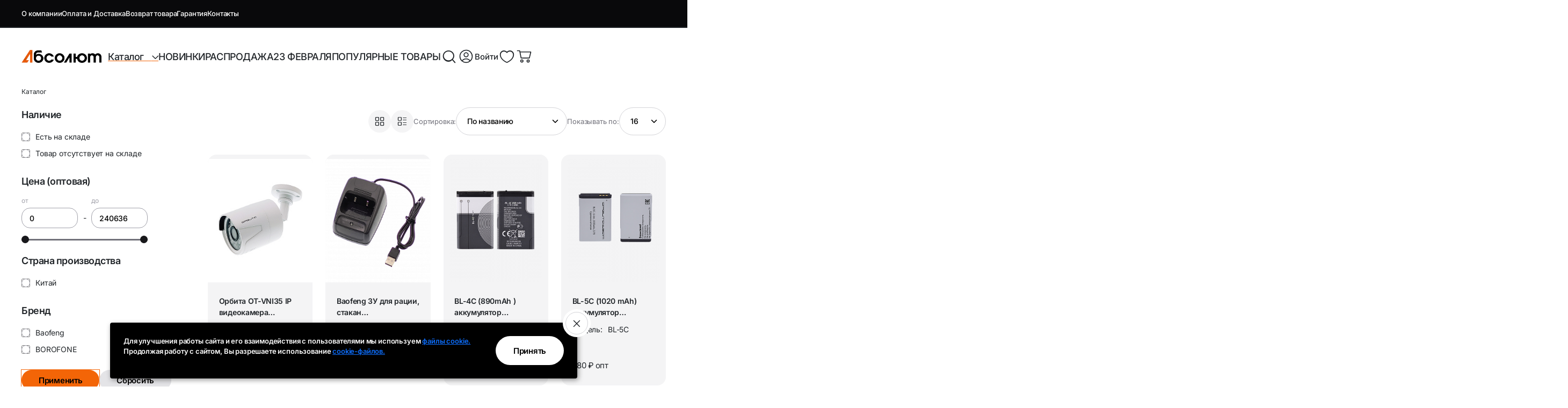

--- FILE ---
content_type: text/html; charset=UTF-8
request_url: https://absolut-tds.com/catalog/tyrism/
body_size: 34870
content:
<!DOCTYPE html>
<html lang="ru" class="tds-absolute">
    <head>
        <meta charset="UTF-8">
        <meta http-equiv="X-UA-Compatible" content="IE=edge">
        <meta name="viewport" content="width=device-width, initial-scale=1.0">
        <link rel="icon" href="/favicon.ico" type="image/x-icon">
        <title>Каталог</title>

        
        <meta http-equiv="Content-Type" content="text/html; charset=UTF-8" />
<script data-skip-moving="true">(function(w, d, n) {var cl = "bx-core";var ht = d.documentElement;var htc = ht ? ht.className : undefined;if (htc === undefined || htc.indexOf(cl) !== -1){return;}var ua = n.userAgent;if (/(iPad;)|(iPhone;)/i.test(ua)){cl += " bx-ios";}else if (/Windows/i.test(ua)){cl += ' bx-win';}else if (/Macintosh/i.test(ua)){cl += " bx-mac";}else if (/Linux/i.test(ua) && !/Android/i.test(ua)){cl += " bx-linux";}else if (/Android/i.test(ua)){cl += " bx-android";}cl += (/(ipad|iphone|android|mobile|touch)/i.test(ua) ? " bx-touch" : " bx-no-touch");cl += w.devicePixelRatio && w.devicePixelRatio >= 2? " bx-retina": " bx-no-retina";if (/AppleWebKit/.test(ua)){cl += " bx-chrome";}else if (/Opera/.test(ua)){cl += " bx-opera";}else if (/Firefox/.test(ua)){cl += " bx-firefox";}ht.className = htc ? htc + " " + cl : cl;})(window, document, navigator);</script>

<link href="/local/templates/fnode/components/bitrix/catalog.smart.filter/left/style.css?17698447091686" type="text/css"  rel="stylesheet" />
<link href="/local/templates/fnode/assets/css/shop/catalog/widget-product-categories.css?17624545241651" type="text/css"  rel="stylesheet" />
<link href="/local/templates/fnode/assets/css/shop/product/people-added-in-cart.css?1762454531972" type="text/css"  rel="stylesheet" />
<link href="/local/templates/fnode/assets/fonts/family-inter.css?17624539614466" type="text/css"  data-template-style="true"  rel="stylesheet" />
<link href="/local/templates/fnode/assets/css/cookie-notification.css?1766923417923" type="text/css"  data-template-style="true"  rel="stylesheet" />
<link href="/local/templates/fnode/assets/css/plugins/bootstrap.min.css?1762454545232802" type="text/css"  data-template-style="true"  rel="stylesheet" />
<link href="/local/templates/fnode/assets/css/plugins/slick.css?17624545471334" type="text/css"  data-template-style="true"  rel="stylesheet" />
<link href="/local/templates/fnode/assets/css/shop/wishlist.css?17624545395132" type="text/css"  data-template-style="true"  rel="stylesheet" />
<link href="/local/templates/fnode/assets/css/shop/frontend.css?176660032363006" type="text/css"  data-template-style="true"  rel="stylesheet" />
<link href="/local/templates/fnode/assets/css/shop/klbtheme.css?176245454020265" type="text/css"  data-template-style="true"  rel="stylesheet" />
<link href="/local/templates/fnode/assets/css/shop/notice-ajax.css?17624545272679" type="text/css"  data-template-style="true"  rel="stylesheet" />
<link href="/local/templates/fnode/assets/css/shop/ajax-search.css?17624545072454" type="text/css"  data-template-style="true"  rel="stylesheet" />
<link href="/local/templates/fnode/assets/css/shop/style.css?176963849887616" type="text/css"  data-template-style="true"  rel="stylesheet" />
<link href="/local/templates/fnode/assets/css/login-popup.css?17692685729328" type="text/css"  data-template-style="true"  rel="stylesheet" />
<link href="/local/templates/fnode/assets/css/custom.css?176985927215960" type="text/css"  data-template-style="true"  rel="stylesheet" />
<link href="/local/templates/fnode/components/bitrix/menu/top/style.css?17692390891617" type="text/css"  data-template-style="true"  rel="stylesheet" />
<link href="/local/templates/fnode/components/bitrix/system.auth.form/klb/style.css?17663178524124" type="text/css"  data-template-style="true"  rel="stylesheet" />
<link href="/local/templates/fnode/styles.css?1769633183242701" type="text/css"  data-template-style="true"  rel="stylesheet" />






                                <!-- Yandex.Metrika counter -->
            <noscript><div><img src="https://mc.yandex.ru/watch/103894731" style="position:absolute; left:-9999px;" alt="" /></div></noscript>
    <!-- /Yandex.Metrika counter -->

</head>
<body class="archive wp-singular page-template-default page page-id-814 wp-theme-fynode content-rounded theme-fynode woocommerce-js klb-bottom-menu klb-swatches input-variation-default elementor-default elementor-kit-5 elementor-page elementor-page-814 e--ua-blink e--ua-chrome e--ua-webkit tds-absolute-custon">
            <div class="site-announcement-bar top-header">
        <div class="container">
            <div class="site-announcement-bar-inner d-flex align-items-center justify-content-between">
                <div class="column announcement-extra left">
                    <div class="site-nav menu-horizontal announcement-menu-left">
                        <ul id="menu-top-left" class="site-menu">
                            <li class="menu-item menu-item-type-post_type menu-item-object-page"><a href="/about/">О компании</a></li>
                            <li class="menu-item menu-item-type-post_type menu-item-object-page"><a href="/info/oplata_i_dostavka.php">Оплата и Доставка</a></li>
                            <li class="menu-item menu-item-type-post_type menu-item-object-page"><a href="/info/pravila_vozvrata.php">Возврат товара</a></li>
                            <li class="menu-item menu-item-type-post_type menu-item-object-page"><a href="/info/garantiya-i-servisnoe-obsluzhivanie/">Гарантия</a></li>
                            <li class="menu-item menu-item-type-post_type menu-item-object-page"><a href="/contacts/">Контакты</a></li>
                        </ul>
                    </div><!-- site-nav -->
                </div><!-- column -->

                <div class="column announcement-messages center">
                                    </div><!-- column -->
                <div class="column announcement-extra right">
                    <div class="site-nav menu-horizontal announcement-menu-right">
                        <ul class="site-menu elementor-icon">
                            <li class="">
                                <a href="https://max.ru/u/f9LHodD0cOJ5y6IS7922mRuYu5GlSSikgjdAV5_pFfZS59BShiKj1Z57TyM">
                                    <img src="/local/templates/fnode/assets/images/icons/max1.png" style="height: 26px;">
                                </a>
                            </li>
                            <li class="">
                                <a href="https://t.me/+79122905896">
                                    <img src="/local/templates/fnode/assets/images/icons/tgm1.png" style="height: 26px;">
                                </a>
                            </li>
                            <li class="">
                                <a href="https://wa.me/79122905896">
                                    <img src="/local/templates/fnode/assets/images/icons/whtsapp1.png" style="height: 26px;">
                                </a>
                            </li>
                        </ul>
                    </div><!-- site-nav -->
                </div>
            </div><!-- site-announcement-bar-inner -->
        </div><!-- container -->
    </div><!-- site-announcement-bar -->

    <div id="page" class="page-content" style="overflow: clip;">
        <div class="header-container" style="height: 98px;">
            <header id="masthead" class="site-header header-type1">
                <div class="site-header-row">
                    <div class="container">
                        <div class="site-header-inner d-flex align-items-center">
                            <div class="column mobile-column">
                                <div class="site-action-button">
                                    <a href="#" class="site-action-link toggle-button menu-toggle">
                                        <div class="site-action-icon">
                                            <i class="klb-icon-menu"></i>
                                        </div><!-- site-action-icon -->
                                    </a>
                                </div><!-- site-action-button -->
                            </div><!-- column -->
                            <div class="column brand-column">
                                <div class="site-brand black">
                                    <a href="/" title="Абсолют - оптовые поставки электронной техники из Китая">
                                        <img src="/local/templates/fnode/assets/images/logos/logo-black.png" alt="Абсолют - оптовые поставки электронной техники из Китая" class="site-brand-logo default">

                                        <img src="/local/templates/fnode/assets/images/logos/logo-black.png" alt="Абсолют - оптовые поставки электронной техники из Китая" class="site-brand-logo transparent">
                                    </a>
                                </div><!-- site-brand -->

                                <div class="site-nav menu-horizontal primary-menu">
                                    
    <ul id="menu-menu-1" class="site-menu">

                    
            
                                                                                                        <li id="menu-item-0"
                            class="mega-menu menu-item menu-item-type-post_type menu-item-object-page current-menu-ancestor current_page_ancestor menu-item-has-children menu-item-0">
                            <a href="/catalog/" class="root-item-selected">Каталог&nbsp;&nbsp;                                <span class="FactFold-ButtonContent">&nbsp;
                                                                    </span>
                            </a>

                            <ul class="sub-menu">
                                <li id="menu-item-0"
                                    class="menu-item menu-item-type-post_type menu-item-object-page menu-item-has-children menu-item-0 menu-column">

                                                                <ul class="sub-menu">

                                
                                    
                                    
                                            
            
                
                                                                        <li id="menu-item-1"
                                        class="menu-item menu-item-type-post_type menu-item-object-page menu-item-has-children menu-item-1">
                                        <a href="/catalog/gsm_repitery_antenny_i_komplektuyushchie_gsm/" class="parent">GSM репитеры, антенны и комплектующие</a>
                                        <ul class="sub-menu">

                                        
                                    
                                    
                                            
            
                                        
                                                                                                                                                <li><a href="/catalog/antenny_gsm/">Антенны GSM</a></li>
                                                                                            
                                        
                                    
                                    
                                            
            
                                        
                                                                                                                                                <li><a href="/catalog/komplektuyushchie_gsm/">Комплектующие GSM</a></li>
                                                                                            
                                        
                                    
                                    
                                            
            
                                        
                                                                                                                                                <li><a href="/catalog/repitery_gsm/">Репитеры GSM</a></li>
                                                                                            
                                        
                                    
                                    
                                            </ul></li>
            
                
                                                                        <li id="menu-item-5"
                                        class="menu-item menu-item-type-post_type menu-item-object-page menu-item-has-children menu-item-5">
                                        <a href="/catalog/tovary_dlya_avto_ca/" class="parent">Автоэлектроника и аксессуары</a>
                                        <ul class="sub-menu">

                                        
                                    
                                    
                                            
            
                                        
                                                                                                                                                <li><a href="/catalog/modulyatory_mr3_caf/">FM-модуляторы Bluetooth</a></li>
                                                                                            
                                        
                                    
                                    
                                            
            
                                        
                                                                                                                                                <li><a href="/catalog/avto_videoregistratory_antiradary_car/">Автовидеорегистраторы</a></li>
                                                                                            
                                        
                                    
                                    
                                            
            
                                        
                                                                                                                                                <li><a href="/catalog/avtomagnitoly_cam/">Автомагнитолы и аксессуары</a></li>
                                                                                            
                                        
                                    
                                    
                                            
            
                                        
                                                                                                                                                <li><a href="/catalog/avtomobilnye_zaryadnye_ustroystva_cau/">Автомобильные зарядные устройства</a></li>
                                                                                            
                                        
                                    
                                    
                                            
            
                                        
                                                                                                                                                <li><a href="/catalog/razvetviteli_prikurivatelya_zu_shnury_pitaniya_cau/">Автомобильные инверторы и вольтметры</a></li>
                                                                                            
                                        
                                    
                                    
                                            
            
                                        
                                                                                                                                                <li><a href="/catalog/avtomobilnye_kamery_cav/">Автомобильные камеры</a></li>
                                                                                            
                                        
                                    
                                    
                                            
            
                                        
                                                                                                                                                <li><a href="/catalog/avtorazvetviteli_cau/">Авторазветвители</a></li>
                                                                                            
                                        
                                    
                                    
                                            
            
                                        
                                                                                                                                                <li><a href="/catalog/avtoukhod_i_aksessuary_caa/">Автоуход и аксессуары</a></li>
                                                                                            
                                        
                                    
                                    
                                            
            
                                        
                                                                                                                                                <li><a href="/catalog/aksessuary_i_kabeli_dlya_prikurivatelya_cau/">Аксессуары и кабели для прикуривателя</a></li>
                                                                                            
                                        
                                    
                                    
                                            
            
                                        
                                                                                                                                                <li><a href="/catalog/derzhateli_i_krepleniya_caa/">Держатели и крепления</a></li>
                                                                                            
                                        
                                    
                                    
                                            
            
                                        
                                                                                                                                                <li><a href="/catalog/avtoakustika_aksessuary_cad/">Кабели и аксессуары для автоаудио</a></li>
                                                                                            
                                        
                                    
                                    
                                            
            
                                        
                                                                                                                                                <li><a href="/catalog/monitory_videokamery_cav/">Комплекты и мониторы для автокамер</a></li>
                                                                                            
                                        
                                    
                                    
                                            
            
                                        
                                                                                                                                                <li><a href="/catalog/pulty_universalnye_sistemy_parkovki_cas/">Пульты для ворот и и системы парковки</a></li>
                                                                                            
                                        
                                    
                                    
                                            
            
                                        
                                                                                                                                                <li><a href="/catalog/radar_detektory_car/">Радар-детекторы</a></li>
                                                                                            
                                        
                                    
                                    
                                            
            
                                        
                                                                                                                                                <li><a href="/catalog/skanery_caa/">Сканеры</a></li>
                                                                                            
                                        
                                    
                                    
                                            
            
                                        
                                                                                                                                                <li><a href="/catalog/ustanovochnye_kabeli_pitaniya_cau/">Установочные кабели питания</a></li>
                                                                                            
                                        
                                    
                                    
                                            </ul></li>
            
                
                                                                        <li id="menu-item-22"
                                        class="menu-item menu-item-type-post_type menu-item-object-page menu-item-has-children menu-item-22">
                                        <a href="/catalog/adaptery_bloki_pitaniya_i_zaryadnye_ustroystva_ap/" class="parent">Адаптеры, блоки питания и зарядные устройства</a>
                                        <ul class="sub-menu">

                                        
                                    
                                    
                                            
            
                                        
                                                                                                                                                <li><a href="/catalog/adaptery_pitaniya_dlya_noutbukov_apb/">Адаптеры питания для ноутбуков</a></li>
                                                                                            
                                        
                                    
                                    
                                            
            
                                        
                                                                                                                                                <li><a href="/catalog/adaptery_pitaniya_universalnye_apb/">Адаптеры питания универсальные</a></li>
                                                                                            
                                        
                                    
                                    
                                            
            
                                        
                                                                                                                                                <li><a href="/catalog/bloki_pitaniya_usb_bez_kabelya_apu/">Блоки питания USB без кабеля</a></li>
                                                                                            
                                        
                                    
                                    
                                            
            
                                        
                                                                                                                                                <li><a href="/catalog/bloki_pitaniya_usb_s_kabelem_apu/">Блоки питания USB с кабелем</a></li>
                                                                                            
                                        
                                    
                                    
                                            
            
                                        
                                                                                                                                                <li><a href="/catalog/zaryadnye_ustroystva_dlya_avtomobilnykh_akkumulyatorov_apz/">Зарядные устройства для автомобильных аккумуляторов</a></li>
                                                                                            
                                        
                                    
                                    
                                            
            
                                        
                                                                                                                                                <li><a href="/catalog/zaryadnye_ustroystva_dlya_akkumulyatornykh_batareek_apz/">Зарядные устройства для аккумуляторных батареек</a></li>
                                                                                            
                                        
                                    
                                    
                                            
            
                                        
                                                                                                                                                <li><a href="/catalog/impulsnye_bloki_pitaniya_apb/">Импульсные блоки питания</a></li>
                                                                                            
                                        
                                    
                                    
                                            </ul></li>
            
                
                                                                        <li id="menu-item-30"
                                        class="menu-item menu-item-type-post_type menu-item-object-page menu-item-has-children menu-item-30">
                                        <a href="/catalog/tovary_dlya_smartfonov_sm/" class="parent">Аксессуары и устройства для смартфонов</a>
                                        <ul class="sub-menu">

                                        
                                    
                                    
                                            
            
                                        
                                                                                                                                                <li><a href="/catalog/aksessuary_dlya_smartfonov_i_gadzhetov_smh/">Аксессуары для смартфонов и гаджетов</a></li>
                                                                                            
                                        
                                    
                                    
                                            
            
                                        
                                                                                                                                                <li><a href="/catalog/zu_besprovodnye_smw/">Беспроводные ЗУ</a></li>
                                                                                            
                                        
                                    
                                    
                                            
            
                                        
                                                                                                                                                <li><a href="/catalog/garnitury_i_mikrofony_sml/">Гарнитуры и микрофоны</a></li>
                                                                                            
                                        
                                    
                                    
                                            
            
                                        
                                                                                                                                                <li><a href="/catalog/derzhateli_i_shtativy_smh/">Держатели и штативы</a></li>
                                                                                            
                                        
                                    
                                    
                                            
            
                                        
                                                                                                                                                <li><a href="/catalog/kabeli_lightning_smi/">Кабели Lightning</a></li>
                                                                                            
                                        
                                    
                                    
                                            
            
                                        
                                                                                                                                                <li><a href="/catalog/kabeli_microusb_smm/">Кабели microUSB</a></li>
                                                                                            
                                        
                                    
                                    
                                            
            
                                        
                                                                                                                                                <li><a href="/catalog/kabeli_type_c_smt/">Кабели Type-C</a></li>
                                                                                            
                                        
                                    
                                    
                                            
            
                                        
                                                                                                                                                <li><a href="/catalog/kabeli_microusb_type_c_lightning_smu/">Кабели: microUSB / Type-C / Lightning</a></li>
                                                                                            
                                        
                                    
                                    
                                            
            
                                        
                                                                                                                                                <li><a href="/catalog/telefony/">Кнопочные телефоны</a></li>
                                                                                            
                                        
                                    
                                    
                                            
            
                                        
                                                                                                                                                <li><a href="/catalog/koltsevye_lampy_smh/">Кольцевые лампы</a></li>
                                                                                            
                                        
                                    
                                    
                                            
            
                                        
                                                                                                                                                <li><a href="/catalog/kontrollery_vr_smv/">Очки виртуальной реальности</a></li>
                                                                                            
                                        
                                    
                                    
                                            
            
                                        
                                                                                                                                                <li><a href="/catalog/usb_audio_perekhodniki_sma/">Переходники и адаптеры</a></li>
                                                                                            
                                        
                                    
                                    
                                            
            
                                        
                                                                                                                                                <li><a href="/catalog/portativnye_akkumulyatory_smp/">Портативные аккумуляторы и электростанции</a></li>
                                                                                            
                                        
                                    
                                    
                                            
            
                                        
                                                                                                                                                <li><a href="/catalog/kamery_endoskopy_sme/">Эндоскопы</a></li>
                                                                                            
                                        
                                    
                                    
                                            </ul></li>
            
                
                                                                        <li id="menu-item-45"
                                        class="menu-item menu-item-type-post_type menu-item-object-page menu-item-has-children menu-item-45">
                                        <a href="/catalog/antenny_i_usiliteli_dlya_tv_an/" class="parent">Антенны и усилители для ТВ</a>
                                        <ul class="sub-menu">

                                        
                                    
                                    
                                            
            
                                        
                                                                                                                                                <li><a href="/catalog/tv_antenny_ant/">ТВ-антенны</a></li>
                                                                                            
                                        
                                    
                                    
                                            
            
                                        
                                                                                                                                                <li><a href="/catalog/usiliteli_antennye_swa_ana/">Усилители антенные SWA</a></li>
                                                                                            
                                        
                                    
                                    
                                            </ul></li>
            
                
                                                                        <li id="menu-item-48"
                                        class="menu-item menu-item-type-post_type menu-item-object-page menu-item-has-children menu-item-48">
                                        <a href="/catalog/audiotekhnika_sp/" class="parent">Аудиотехника</a>
                                        <ul class="sub-menu">

                                        
                                    
                                    
                                            
            
                                        
                                                                                                                                                <li><a href="/catalog/kolonki_dlya_pk_spc/">Колонки для ПК</a></li>
                                                                                            
                                        
                                    
                                    
                                            
            
                                        
                                                                                                                                                <li><a href="/catalog/kolonki_s_bluetooth_spb/">Колонки с Bluetooth</a></li>
                                                                                            
                                        
                                    
                                    
                                            
            
                                        
                                                                                                                                                <li><a href="/catalog/komplektuyushchie_dlya_vinilovykh_proigryvateley_spb/">Комплектующие для виниловых проигрывателей</a></li>
                                                                                            
                                        
                                    
                                    
                                            
            
                                        
                                                                                                                                                <li><a href="/catalog/napolnye_kolonki_spf/">Напольные колонки</a></li>
                                                                                            
                                        
                                    
                                    
                                            
            
                                        
                                                                                                                                                <li><a href="/catalog/proigryvateli_vinilovykh_plastinok_spb/">Проигрыватели виниловых пластинок</a></li>
                                                                                            
                                        
                                    
                                    
                                            
            
                                        
                                                                                                                                                <li><a href="/catalog/stoyki_dlya_akusticheskikh_sistem_spf/">Стойки для акустических систем</a></li>
                                                                                            
                                        
                                    
                                    
                                            
            
                                        
                                                                                                                                                <li><a href="/catalog/usiliteli_zvuka_spa/">Усилители звука</a></li>
                                                                                            
                                        
                                    
                                    
                                            </ul></li>
            
                
                                    </ul></li><li id="menu-item-56" class="menu-item menu-item-type-post_type menu-item-object-page menu-item-has-children menu-item-56">  <ul class="sub-menu">                                    <li id="menu-item-56"
                                        class="menu-item menu-item-type-post_type menu-item-object-page menu-item-has-children menu-item-56">
                                        <a href="/catalog/instrumenty_i_raskhodnye_materialy_in/" class="parent">Инструменты и расходные материалы</a>
                                        <ul class="sub-menu">

                                        
                                    
                                    
                                            
            
                                        
                                                                                                                                                <li><a href="/catalog/derzhateli_tretya_ruka_inl/">Держатели “Третья рука”</a></li>
                                                                                            
                                        
                                    
                                    
                                            
            
                                        
                                                                                                                                                <li><a href="/catalog/izmeritelnye_pribory_inm/">Измерительные приборы</a></li>
                                                                                            
                                        
                                    
                                    
                                            
            
                                        
                                                                                                                                                <li><a href="/catalog/instrumenty_dlya_tochnykh_rabot_ino/">Инструменты для точных работ</a></li>
                                                                                            
                                        
                                    
                                    
                                            
            
                                        
                                                                                                                                                <li><a href="/catalog/kleevye_pistolety_ing/">Клеевые пистолеты и стержни</a></li>
                                                                                            
                                        
                                    
                                    
                                            
            
                                        
                                                                                                                                                <li><a href="/catalog/lupy_detskie_inl/">Лупы детские</a></li>
                                                                                            
                                        
                                    
                                    
                                            
            
                                        
                                                                                                                                                <li><a href="/catalog/lupy_nalobnye_ochki_inl/">Лупы налобные / очки</a></li>
                                                                                            
                                        
                                    
                                    
                                            
            
                                        
                                                                                                                                                <li><a href="/catalog/lupy_nastolnye_napolnye_inl/">Лупы настольные / напольные</a></li>
                                                                                            
                                        
                                    
                                    
                                            
            
                                        
                                                                                                                                                <li><a href="/catalog/lupy_ruchnye_inl/">Лупы ручные</a></li>
                                                                                            
                                        
                                    
                                    
                                            
            
                                        
                                                                                                                                                <li><a href="/catalog/mikroskopy_inl/">Микроскопы</a></li>
                                                                                            
                                        
                                    
                                    
                                            
            
                                        
                                                                                                                                                <li><a href="/catalog/nabory_dlya_vyzhiganiya_inp/">Наборы для выжигания</a></li>
                                                                                            
                                        
                                    
                                    
                                            
            
                                        
                                                                                                                                                <li><a href="/catalog/nabory_dlya_payki_inp/">Наборы для пайки</a></li>
                                                                                            
                                        
                                    
                                    
                                            
            
                                        
                                                                                                                                                <li><a href="/catalog/nabory_instrumentov_i_otvertok_ino/">Наборы инструментов и отверток</a></li>
                                                                                            
                                        
                                    
                                    
                                            
            
                                        
                                                                                                                                                <li><a href="/catalog/obzhimnoy_i_montazhnyy_instrument_ink/">Обжимной и монтажный инструмент</a></li>
                                                                                            
                                        
                                    
                                    
                                            
            
                                        
                                                                                                                                                <li><a href="/catalog/payalniki_i_payalnye_stantsii_inp/">Паяльники и паяльные станции</a></li>
                                                                                            
                                        
                                    
                                    
                                            
            
                                        
                                                                                                                                                <li><a href="/catalog/raskhodnye_materialy_dlya_payki_i_remonta_inr/">Расходные материалы для пайки и ремонта</a></li>
                                                                                            
                                        
                                    
                                    
                                            </ul></li>
            
                
                                                                        <li id="menu-item-72"
                                        class="menu-item menu-item-type-post_type menu-item-object-page menu-item-has-children menu-item-72">
                                        <a href="/catalog/shnury_perekhodniki_dlya_tele_audiotekhniki_av/" class="parent">Кабели, переходники и ТВ-компоненты</a>
                                        <ul class="sub-menu">

                                        
                                    
                                    
                                            
            
                                        
                                                                                                                                                <li><a href="/catalog/audioshnury_perekhodniki_shtekera_avc_/">Аудиокабели и переходники</a></li>
                                                                                            
                                        
                                    
                                    
                                            
            
                                        
                                                                                                                                                <li><a href="/catalog/tv_shtekera_perekhodniki_avt/">Разъёмы и переходники ТВ / RF</a></li>
                                                                                            
                                        
                                    
                                    
                                            
            
                                        
                                                                                                                                                <li><a href="/catalog/tv_sat_splittery_avs/">ТВ-сплиттеры</a></li>
                                                                                            
                                        
                                    
                                    
                                            
            
                                        
                                                                                                                                                <li><a href="/catalog/videokabeli_i_perekhodniki_avw/">Видеокабели и переходники</a></li>
                                                                                            
                                        
                                    
                                    
                                            </ul></li>
            
                
                                                                        <li id="menu-item-77"
                                        class="menu-item menu-item-type-post_type menu-item-object-page menu-item-has-children menu-item-77">
                                        <a href="/catalog/kantstovary_oc/" class="parent">Канцелярские товары</a>
                                        <ul class="sub-menu">

                                        
                                    
                                    
                                            
            
                                        
                                                                                                                                                <li><a href="/catalog/kovriki_dlya_rezki_occ/">Коврики для резки</a></li>
                                                                                            
                                        
                                    
                                    
                                            
            
                                        
                                                                                                                                                <li><a href="/catalog/magnitnye_doski_ocb/">Магнитные доски</a></li>
                                                                                            
                                        
                                    
                                    
                                            
            
                                        
                                                                                                                                                <li><a href="/catalog/pismennye_prinadlezhnosti_ocl/">Письменные принадлежности</a></li>
                                                                                            
                                        
                                    
                                    
                                            </ul></li>
            
                
                                                                        <li id="menu-item-81"
                                        class="menu-item menu-item-type-post_type menu-item-object-page menu-item-has-children menu-item-81">
                                        <a href="/catalog/naushniki_i_mikrofony_er/" class="parent">Наушники и микрофоны</a>
                                        <ul class="sub-menu">

                                        
                                    
                                    
                                            
            
                                        
                                                                                                                                                <li><a href="/catalog/besprovodnye_naushniki_erb/">Беспроводные наушники</a></li>
                                                                                            
                                        
                                    
                                    
                                            
            
                                        
                                                                                                                                                <li><a href="/catalog/mikrofony_i_karaoke_sistemy_erm/">Микрофоны и караоке-системы</a></li>
                                                                                            
                                        
                                    
                                    
                                            
            
                                        
                                                                                                                                                <li><a href="/catalog/naushniki_s_mikrofonom_dlya_pk_erc/">Наушники с микрофоном для ПК</a></li>
                                                                                            
                                        
                                    
                                    
                                            
            
                                        
                                                                                                                                                <li><a href="/catalog/provodnye_naushniki_erg/">Проводные наушники</a></li>
                                                                                            
                                        
                                    
                                    
                                            </ul></li>
            
                                        
                                                                                                                                                <li id="menu-item-86"
                                                        class="menu-item menu-item-type-post_type menu-item-object-page menu-item-has-children menu-item-86">
                                                        <a href="/catalog/radiopriyemniki_s_bluetooth_rp/" class="parent">Радиоприёмники с Bluetooth</a>
                                                                                                
                                        
                                    
                                    
                                            
            
                
                                                                        <li id="menu-item-87"
                                        class="menu-item menu-item-type-post_type menu-item-object-page menu-item-has-children menu-item-87">
                                        <a href="/catalog/ratsii_i_komplektuyushchie_rc/" class="parent">Рации и аксессуары</a>
                                        <ul class="sub-menu">

                                        
                                    
                                    
                                            
            
                                        
                                                                                                                                                <li><a href="/catalog/komplektuyushchie_k_ratsiyam_rck/">Аксессуары для раций</a></li>
                                                                                            
                                        
                                    
                                    
                                            
            
                                        
                                                                                                                                                <li><a href="/catalog/ratsii_rcr/">Рации</a></li>
                                                                                            
                                        
                                    
                                    
                                            </ul></li>
            
                
                                                                        <li id="menu-item-90"
                                        class="menu-item menu-item-type-post_type menu-item-object-page menu-item-has-children menu-item-90">
                                        <a href="/catalog/svet_i_osveshchenie_ld/" class="parent">Свет и освещение</a>
                                        <ul class="sub-menu">

                                        
                                    
                                    
                                            
            
                                        
                                                                                                                                                <li><a href="/catalog/led_kontrollery_dlya_svetodiodnykh_lent_ldl/">LED контроллеры для светодиодных лент</a></li>
                                                                                            
                                        
                                    
                                    
                                            
            
                                        
                                                                                                                                                <li><a href="/catalog/akvariumnye_lampy_ldp/">Аквариумные лампы</a></li>
                                                                                            
                                        
                                    
                                    
                                            
            
                                        
                                                                                                                                                <li><a href="/catalog/bakteritsidnye_uf_lampy_ldp/">Бактерицидные УФ‑лампы</a></li>
                                                                                            
                                        
                                    
                                    
                                            
            
                                        
                                                                                                                                                <li><a href="/catalog/girlyandy_ldg/">Гирлянды</a></li>
                                                                                            
                                        
                                    
                                    
                                            
            
                                        
                                                                                                                                                <li><a href="/catalog/girlyandy_ulichnye_ldg/">Гирлянды уличные</a></li>
                                                                                            
                                        
                                    
                                    
                                            
            
                                        
                                                                                                                                                <li><a href="/catalog/dekorativnoe_osveshchenie_ldp/">Декоративное освещение</a></li>
                                                                                            
                                        
                                    
                                    
                                            
            
                                        
                                                                                                                                                <li><a href="/catalog/infrakrasnye_lampy_ldp/">Инфракрасные лампы</a></li>
                                                                                            
                                        
                                    
                                    
                                            
            
                                        
                                                                                                                                                <li><a href="/catalog/nochniki_ldp/">Ночники</a></li>
                                                                                            
                                        
                                    
                                    
                                            
            
                                        
                                                                                                                                                <li><a href="/catalog/pulty_dlya_led_kontrollerov_ldl/">Пульты для LED контроллеров</a></li>
                                                                                            
                                        
                                    
                                    
                                            
            
                                        
                                                                                                                                                <li><a href="/catalog/svetilniki_napolnye_potolochnye_ldp/">Светильники напольные / потолочные</a></li>
                                                                                            
                                        
                                    
                                    
                                            
            
                                        
                                                                                                                                                <li><a href="/catalog/svetilniki_nastolnye_ldp/">Светильники настольные</a></li>
                                                                                            
                                        
                                    
                                    
                                            
            
                                        
                                                                                                                                                <li><a href="/catalog/svetovye_ustanovki_i_disko_shary_lds/">Световые установки и диско‑шары</a></li>
                                                                                            
                                        
                                    
                                    
                                            
            
                                        
                                                                                                                                                <li><a href="/catalog/svetodiodnye_lenty_ldl/">Светодиодные ленты</a></li>
                                                                                            
                                        
                                    
                                    
                                            
            
                                        
                                                                                                                                                <li><a href="/catalog/ulichnye_svetilniki_ldp/">Уличные светильники</a></li>
                                                                                            
                                        
                                    
                                    
                                            
            
                                        
                                                                                                                                                <li><a href="/catalog/fitolampy_dlya_rasteniy_ldp/">Фитолампы и фитоленты для растений</a></li>
                                                                                            
                                        
                                    
                                    
                                            </ul></li>
            
                
                                    </ul></li><li id="menu-item-106" class="menu-item menu-item-type-post_type menu-item-object-page menu-item-has-children menu-item-106">  <ul class="sub-menu">                                    <li id="menu-item-106"
                                        class="menu-item menu-item-type-post_type menu-item-object-page menu-item-has-children menu-item-106">
                                        <a href="/catalog/sistemy_videonablyudeniya_i_bezopasnosti_vn/" class="parent">Системы видеонаблюдения и безопасности</a>
                                        <ul class="sub-menu">

                                        
                                    
                                    
                                            
            
                                        
                                                                                                                                                <li><a href="/catalog/ahd_kamery_vna/">AHD-камеры</a></li>
                                                                                            
                                        
                                    
                                    
                                            
            
                                        
                                                                                                                                                <li><a href="/catalog/ip_kamery_vni/">IP-камеры</a></li>
                                                                                            
                                        
                                    
                                    
                                            
            
                                        
                                                                                                                                                <li><a href="/catalog/poe_perekhodniki_i_splittery_vnp/">PoE-переходники и сплиттеры</a></li>
                                                                                            
                                        
                                    
                                    
                                            
            
                                        
                                                                                                                                                <li><a href="/catalog/aksessuary_dlya_domofonov_i_signalizatsii_vns/">Аксессуары для домофонов и сигнализации</a></li>
                                                                                            
                                        
                                    
                                    
                                            
            
                                        
                                                                                                                                                <li><a href="/catalog/videonyani_vnb/">Видеоняни</a></li>
                                                                                            
                                        
                                    
                                    
                                            
            
                                        
                                                                                                                                                <li><a href="/catalog/videoregistratory_dlya_videonablyudeniya_vnr/">Видеорегистраторы для видеонаблюдения</a></li>
                                                                                            
                                        
                                    
                                    
                                            
            
                                        
                                                                                                                                                <li><a href="/catalog/kabeli_i_udliniteli_dlya_videokamer_vnw/">Кабели и удлинители для видеокамер</a></li>
                                                                                            
                                        
                                    
                                    
                                            
            
                                        
                                                                                                                                                <li><a href="/catalog/kommutatory_vnp/">Коммутаторы</a></li>
                                                                                            
                                        
                                    
                                    
                                            
            
                                        
                                                                                                                                                <li><a href="/catalog/komplekty_videonablyudeniya_vnk/">Комплекты видеонаблюдения</a></li>
                                                                                            
                                        
                                    
                                    
                                            
            
                                        
                                                                                                                                                <li><a href="/catalog/metalloiskateli_i_metallodetektory_vnp/">Металлоискатели и металлодетекторы</a></li>
                                                                                            
                                        
                                    
                                    
                                            
            
                                        
                                                                                                                                                <li><a href="/catalog/mulyazhi_kamer_videonablyudeniya_vnp/">Муляжи камер видеонаблюдения</a></li>
                                                                                            
                                        
                                    
                                    
                                            
            
                                        
                                                                                                                                                <li><a href="/catalog/ekshn_kamery_vng/">Экшн-камеры</a></li>
                                                                                            
                                        
                                    
                                    
                                            </ul></li>
            
                
                                                                        <li id="menu-item-119"
                                        class="menu-item menu-item-type-post_type menu-item-object-page menu-item-has-children menu-item-119">
                                        <a href="/catalog/tovary_dlya_detey_ty/" class="parent">Творчество и развлечения</a>
                                        <ul class="sub-menu">

                                        
                                    
                                    
                                            
            
                                        
                                                                                                                                                <li><a href="/catalog/3d_ruchki_typ/">3D-ручки и аксессуары</a></li>
                                                                                            
                                        
                                    
                                    
                                            
            
                                        
                                                                                                                                                <li><a href="/catalog/graficheskie_planshety_tyt/">Графические планшеты</a></li>
                                                                                            
                                        
                                    
                                    
                                            
            
                                        
                                                                                                                                                <li><a href="/catalog/igrovye_pristavki_kartridzhi_tyg/">Игровые приставки</a></li>
                                                                                            
                                        
                                    
                                    
                                            </ul></li>
            
                
                                                                        <li id="menu-item-123"
                                        class="menu-item menu-item-type-post_type menu-item-object-page menu-item-has-children menu-item-123">
                                        <a href="/catalog/tovary_dlya_doma_ho/" class="parent">Товары для дома</a>
                                        <ul class="sub-menu">

                                        
                                    
                                    
                                            
            
                                        
                                                                                                                                                <li><a href="/catalog/aromadiffuzory_i_smennye_bloki_hom/">Аромадиффузоры и сменные блоки</a></li>
                                                                                            
                                        
                                    
                                    
                                            
            
                                        
                                                                                                                                                <li><a href="/catalog/bytovaya_tekhnika_i_aksessuary_hog/">Бытовая техника и аксессуары</a></li>
                                                                                            
                                        
                                    
                                    
                                            
            
                                        
                                                                                                                                                <li><a href="/catalog/meteostantsii_uvlazhniteli_taymery_hom/">Вентиляторы и обогреватели</a></li>
                                                                                            
                                        
                                    
                                    
                                            
            
                                        
                                                                                                                                                <li><a href="/catalog/zvonki_dvernye_hoc/">Дверные звонки и кнопки</a></li>
                                                                                            
                                        
                                    
                                    
                                            
            
                                        
                                                                                                                                                <li><a href="/catalog/interaktivnye_paneli_hot/">Интерактивные панели</a></li>
                                                                                            
                                        
                                    
                                    
                                            
            
                                        
                                                                                                                                                <li><a href="/catalog/kronshteyny_dlya_tv_hod/">Кронштейны для ТВ и мониторов</a></li>
                                                                                            
                                        
                                    
                                    
                                            
            
                                        
                                                                                                                                                <li><a href="/catalog/lanch_boksy_s_podogrevom_hog/">Ланч-боксы с подогревом</a></li>
                                                                                            
                                        
                                    
                                    
                                            
            
                                        
                                                                                                                                                <li><a href="/catalog/sadovye_tovary_hog_trg/">Садовые товары</a></li>
                                                                                            
                                        
                                    
                                    
                                            
            
                                        
                                                                                                                                                <li><a href="/catalog/sushilki_dlya_obuvi_hog/">Сушилки для обуви</a></li>
                                                                                            
                                        
                                    
                                    
                                            
            
                                        
                                                                                                                                                <li><a href="/catalog/taymery_i_sekundomery_hom/">Таймеры и секундомеры</a></li>
                                                                                            
                                        
                                    
                                    
                                            
            
                                        
                                                                                                                                                <li><a href="/catalog/termometry_i_gigrometry_hom/">Термометры и гигрометры</a></li>
                                                                                            
                                        
                                    
                                    
                                            
            
                                        
                                                                                                                                                <li><a href="/catalog/bytovye_pribory_lanch_boksy_hog/">Товары для домашних животных</a></li>
                                                                                            
                                        
                                    
                                    
                                            
            
                                        
                                                                                                                                                <li><a href="/catalog/uvlazhniteli_i_aromamasla_hom/">Увлажнители и аромамасла</a></li>
                                                                                            
                                        
                                    
                                    
                                            
            
                                        
                                                                                                                                                <li><a href="/catalog/umnyy_dom_pulty_kontrollery_hos/">Умный дом</a></li>
                                                                                            
                                        
                                    
                                    
                                            
            
                                        
                                                                                                                                                <li><a href="/catalog/vesy_portativnye_bezmeny_how/">Электронные весы</a></li>
                                                                                            
                                        
                                    
                                    
                                            </ul></li>
            
                
                                                                        <li id="menu-item-139"
                                        class="menu-item menu-item-type-post_type menu-item-object-page menu-item-has-children menu-item-139">
                                        <a href="/catalog/tovary_dlya_pk_noutbukov_pristavok_pc/" class="parent">Товары для ПК</a>
                                        <ul class="sub-menu">

                                        
                                    
                                    
                                            
            
                                        
                                                                                                                                                <li><a href="/catalog/bluetooth_adapter_pcb/">Bluetooth-адаптеры</a></li>
                                                                                            
                                        
                                    
                                    
                                            
            
                                        
                                                                                                                                                <li><a href="/catalog/marshrutizatory_wi_fi_kommutatory_adaptera_pck/">Wi-Fi адаптеры и аксессуары</a></li>
                                                                                            
                                        
                                    
                                    
                                            
            
                                        
                                                                                                                                                <li><a href="/catalog/geympady_pcg/">Игровые геймпады</a></li>
                                                                                            
                                        
                                    
                                    
                                            
            
                                        
                                                                                                                                                <li><a href="/catalog/kartridery_khaby_pcr/">Картридеры и USB-концентраторы</a></li>
                                                                                            
                                        
                                    
                                    
                                            
            
                                        
                                                                                                                                                <li><a href="/catalog/usb_aksessuary_vneshnie_privody_podstavki_pca/">Компьютерные USB-устройства</a></li>
                                                                                            
                                        
                                    
                                    
                                            
            
                                        
                                                                                                                                                <li><a href="/catalog/mikrofony_pcs/">Компьютерные микрофоны</a></li>
                                                                                            
                                        
                                    
                                    
                                            
            
                                        
                                                                                                                                                <li><a href="/catalog/myshki_klaviatury_kovriki_pcm/">Мыши и клавиатуры</a></li>
                                                                                            
                                        
                                    
                                    
                                            
            
                                        
                                                                                                                                                <li><a href="/catalog/kabelya_usb_pachkordy_gnyezda_pcc/">Патч-корды, сетевые кабели и аксессуары</a></li>
                                                                                            
                                        
                                    
                                    
                                            </ul></li>
            
                
                                                                        <li id="menu-item-148"
                                        class="menu-item menu-item-type-post_type menu-item-object-page menu-item-has-children menu-item-148">
                                        <a href="/catalog/tovary_dlya_krasoty_i_zdorovya_hb/" class="parent">Товары для ухода и аксессуары</a>
                                        <ul class="sub-menu">

                                        
                                    
                                    
                                            
            
                                        
                                                                                                                                                <li><a href="/catalog/elektrobritvy_mds_komplektuyushchie_hbs/">Аксессуары и комплектующие</a></li>
                                                                                            
                                        
                                    
                                    
                                            
            
                                        
                                                                                                                                                <li><a href="/catalog/zubnye_shchetki_komplektuyushchie_hbt/">Личная гигиена и уход</a></li>
                                                                                            
                                        
                                    
                                    
                                            </ul></li>
            
                
                                                                        <li id="menu-item-151"
                                        class="menu-item menu-item-type-post_type menu-item-object-page menu-item-has-children menu-item-151">
                                        <a href="/catalog/tovary_dlya_turizma_sada_i_otdykha_tr/" class="parent">Туризм и активный отдых</a>
                                        <ul class="sub-menu">

                                        
                                    
                                    
                                            
            
                                        
                                                                                                                                                <li><a href="/catalog/nabory_naturalista_trn/">Наборы юного исследователя</a></li>
                                                                                            
                                        
                                    
                                    
                                            
            
                                        
                                                                                                                                                <li><a href="/catalog/pokhodnaya_posuda_plitki_gazovye_trd/">Походная кухня</a></li>
                                                                                            
                                        
                                    
                                    
                                            
            
                                        
                                                                                                                                                <li><a href="/catalog/nozhi_skladnye_turisticheskie_babochki_trk/">Складные и туристические ножи</a></li>
                                                                                            
                                        
                                    
                                    
                                            
            
                                        
                                                                                                                                                <li><a href="/catalog/nabory_dlya_vyzhivaniya_trs/">Туристическое и тактическое снаряжение</a></li>
                                                                                            
                                        
                                    
                                    
                                            </ul></li>
            
                
                                    </ul></li><li id="menu-item-156" class="menu-item menu-item-type-post_type menu-item-object-page menu-item-has-children menu-item-156">  <ul class="sub-menu">                                    <li id="menu-item-156"
                                        class="menu-item menu-item-type-post_type menu-item-object-page menu-item-has-children menu-item-156">
                                        <a href="/catalog/resivery_dvb_t2_mediapleery_pulty_du_dv/" class="parent">Устройства и аксессуары для ТВ</a>
                                        <ul class="sub-menu">

                                        
                                    
                                    
                                            
            
                                        
                                                                                                                                                <li><a href="/catalog/resivery_dvb_t2_mediapleery_tv_dvb/">Медиа плееры и Wi-Fi адаптеры для ТВ</a></li>
                                                                                            
                                        
                                    
                                    
                                            
            
                                        
                                                                                                                                                <li><a href="/catalog/tv_pulty_universalnye_dvc/">Универсальные пульты ДУ</a></li>
                                                                                            
                                        
                                    
                                    
                                            
            
                                        
                                                                                                                                                <li><a href="/catalog/tsifrovye_tv_resivery_dvb/">Цифровые ТВ-ресиверы</a></li>
                                                                                            
                                        
                                    
                                    
                                            </ul></li>
            
                
                                                                        <li id="menu-item-160"
                                        class="menu-item menu-item-type-post_type menu-item-object-page menu-item-has-children menu-item-160">
                                        <a href="/catalog/fonari_led_fl/" class="parent">Фонари LED</a>
                                        <ul class="sub-menu">

                                        
                                    
                                    
                                            
            
                                        
                                                                                                                                                <li><a href="/catalog/fonari_dlya_kempinga_flk/">Фонари для кемпинга</a></li>
                                                                                            
                                        
                                    
                                    
                                            
            
                                        
                                                                                                                                                <li><a href="/catalog/fonari_nalobnye_sv_diodnye_flg/">Фонари налобные</a></li>
                                                                                            
                                        
                                    
                                    
                                            
            
                                        
                                                                                                                                                <li><a href="/catalog/fonari_ruchnye_sv_diodnye_flr/">Фонари ручные</a></li>
                                                                                            
                                        
                                    
                                    
                                            </ul></li>
            
                
                                                                        <li id="menu-item-164"
                                        class="menu-item menu-item-type-post_type menu-item-object-page menu-item-has-children menu-item-164">
                                        <a href="/catalog/chasy_elektronnye_cl/" class="parent">Часы электронные и наручные</a>
                                        <ul class="sub-menu">

                                        
                                    
                                    
                                            
            
                                        
                                                                                                                                                <li><a href="/catalog/chasy_avtomobilnye_clc/">Автомобильные часы</a></li>
                                                                                            
                                        
                                    
                                    
                                            
            
                                        
                                                                                                                                                <li><a href="/catalog/chasy_naruchnye_cla/">Наручные часы</a></li>
                                                                                            
                                        
                                    
                                    
                                            
            
                                        
                                                                                                                                                <li><a href="/catalog/chasy_nastennye_clw/">Настенные часы</a></li>
                                                                                            
                                        
                                    
                                    
                                            
            
                                        
                                                                                                                                                <li><a href="/catalog/chasy_nastolnye_clt/">Настольные часы</a></li>
                                                                                            
                                        
                                    
                                    
                                            
            
                                        
                                                                                                                                                <li><a href="/catalog/chasy_smart_gps_smg/">Смарт-часы и ЗУ</a></li>
                                                                                            
                                        
                                    
                                    
                                            
            
                                        
                                                                                                                                                <li><a href="/catalog/sport_braslety_sms/">Фитнес-браслеты</a></li>
                                                                                            
                                        
                                    
                                    
                                            </ul></li>
            
                
                                                                        <li id="menu-item-171"
                                        class="menu-item menu-item-type-post_type menu-item-object-page menu-item-has-children menu-item-171">
                                        <a href="/catalog/elektrotovary_setevye_shnury_el/" class="parent">Электропитание и сетевые аксессуары</a>
                                        <ul class="sub-menu">

                                        
                                    
                                    
                                            
            
                                        
                                                                                                                                                <li><a href="/catalog/setevye_udliniteli_filtry_ele/">Сетевые фильтры и удлинители</a></li>
                                                                                            
                                        
                                    
                                    
                                            
            
                                        
                                                                                                                                                <li><a href="/catalog/adaptera_shnury_troyniki_els/">Сетевые шнуры и переходники</a></li>
                                                                                            
                                        
                                    
                                    
                                            </ul></li>
            
                
                                                                        <li id="menu-item-174"
                                        class="menu-item menu-item-type-post_type menu-item-object-page menu-item-has-children menu-item-174">
                                        <a href="/catalog/elementy_pitaniya_akkumulyatory_ba/" class="parent">Элементы питания и аккумуляторы</a>
                                        <ul class="sub-menu">

                                        
                                    
                                    
                                            
            
                                        
                                                                                                                                                <li><a href="/catalog/akkumulyatory_serii_14500_18650_26650/">Аккумуляторы 18650/14500/16340/21700/26650</a></li>
                                                                                            
                                        
                                    
                                    
                                            
            
                                        
                                                                                                                                                <li><a href="/catalog/akkumulyatory_r3/">Аккумуляторы R3 и R6</a></li>
                                                                                            
                                        
                                    
                                    
                                            
            
                                        
                                                                                                                                                <li><a href="/catalog/akkumulyatory_dlya_mobilnykh_ustroystv/">Аккумуляторы для мобильных устройств</a></li>
                                                                                            
                                        
                                    
                                    
                                            
            
                                        
                                                                                                                                                <li><a href="/catalog/akkumulyatory_prochie/">Аккумуляторы специального назначения</a></li>
                                                                                            
                                        
                                    
                                    
                                            
            
                                        
                                                                                                                                                <li><a href="/catalog/batareyki/">Батарейки алкалиновые и литиевые</a></li>
                                                                                            
                                        
                                    
                                    
                                            </ul></li></ul></li></ul></li>
            
                                        
                                                                                            <li><a href="/catalog/new/" class="root-item">НОВИНКИ</a></li>
                                            
                                        
                                    
                                    
                                            
            
                                        
                                                                                            <li><a href="/catalog/sale/" class="root-item">РАСПРОДАЖА</a></li>
                                            
                                        
                                    
                                    
                                            
            
                                        
                                                                                            <li><a href="/catalog/23_fevralya/" class="root-item">23 ФЕВРАЛЯ</a></li>
                                            
                                        
                                    
                                    
                                            
            
                                        
                                                                                            <li><a href="/catalog/populyarnye_tovary/" class="root-item">ПОПУЛЯРНЫЕ ТОВАРЫ</a></li>
                                            
                                        
                                    
                                    
                                            
            
                                        
                                                                                            <li><a href="/catalog/sezonnye_tovary/" class="root-item">СЕЗОННЫЕ ТОВАРЫ</a></li>
                                            
                                        
                                    
                                    
                                
                                
                            </ul>
                            <div class="menu-clear-left"></div>
                                                            </div><!-- site-nav -->
                            </div><!-- column -->
                            <div class="column actions-column">
                                <div class="site-actions">
                                    <div class="site-action-button">
                                        <a href="#" class="site-action-link toggle-button search-toggle">
                                            <div class="site-action-icon">
                                                <i class="klb-icon-search"></i>
                                            </div><!-- site-action-icon -->
                                        </a>
                                    </div><!-- site-action-button -->

                                    <div class="site-action-button action-account">
                                        <a href="/account/lk/" class="site-action-link">
                                            <div class="site-action-icon">
                                                <!-- <i class="klb-icon-user-circle"></i> -->
                                                <svg xmlns="http://www.w3.org/2000/svg" width="24" height="24" viewBox="0 0 24 24">
                                                <path d="M18.5,19.3c-1.5-2-4-3.3-6.5-3.3-2.6,0-5,1.2-6.5,3.3M18.5,19.3c4.1-3.6,4.4-9.8.8-13.9-3.6-4.1-9.8-4.4-13.9-.8-4.1,3.6-4.4,9.8-.8,13.9.3.3.5.6.8.8M18.5,19.3c-1.8,1.6-4.1,2.5-6.5,2.5-2.4,0-4.7-.9-6.5-2.5M15.3,9.5c0,1.8-1.5,3.3-3.3,3.3s-3.3-1.5-3.3-3.3,1.5-3.3,3.3-3.3,3.3,1.5,3.3,3.3Z" fill="none" stroke="currentColor" stroke-linecap="round" stroke-linejoin="round" stroke-width="1.4"></path>
                                                </svg>
                                            </div><!-- site-action-icon -->
                                            <div class="site-action-label">
                                                <!-- <span>Welcome</span> -->
                                                <p>Войти</p>
                                            </div><!-- site-action-label -->
                                        </a>
                                    </div><!-- site-action-button -->

                                    <div class="site-action-button action-wishlist">
                                        <a href="/wishlist/" class="site-action-link toggle-button wishlist-toggle">
                                            <div class="site-action-icon">
                                                <i class="klb-icon-hearth"></i>
                                                <div class="site-action-count klbwl-wishlist-count"></div>

                                                                                            </div><!-- site-action-icon -->
                                        </a>
                                    </div><!-- site-action-button -->

                                    <div class="site-action-button action-cart">
                                        <a href="/cart/" class="site-action-link toggle-button cart-toggle">
                                            <div class="site-action-icon">
                                                <!-- <i class="klb-icon-shopping-bag"></i> -->
                                                <svg xmlns="http://www.w3.org/2000/svg" width="25" height="22" viewBox="0 0 25 22">
                                                <path d="M1.4,1.4h3.4c.2,0,.4.1.4.3l2.3,11.9c0,.2.2.3.4.3h13c.2,0,.3-.1.4-.3l2.3-9.7c0-.3-.1-.5-.4-.5H5.5" fill="none" stroke="currentColor" stroke-linecap="round" stroke-linejoin="round" stroke-width="1.5"></path>
                                                <circle cx="8.8" cy="18.9" r="1.9" fill="none" stroke="currentColor" stroke-linecap="round" stroke-linejoin="round" stroke-width="1.5"></circle>
                                                <circle cx="19.2" cy="18.9" r="1.9" fill="none" stroke="currentColor" stroke-linecap="round" stroke-linejoin="round" stroke-width="1.5"></circle>
                                                </svg>
                                            </div><!-- site-action-icon -->
                                        </a>
                                    </div><!-- site-action-button -->

                                </div><!-- site-actions -->
                            </div><!-- column -->
                            <div class="column mobile-column">

                                <div class="site-action-button action-cart">
                                    <a href="https://klbtheme.com/fynode/cart/" class="site-action-link toggle-button cart-toggle">
                                        <div class="site-action-icon">
                                            <!-- <i class="klb-icon-shopping-bag"></i> -->
                                            <svg xmlns="http://www.w3.org/2000/svg" width="25" height="22" viewBox="0 0 25 22">
                                            <path d="M1.4,1.4h3.4c.2,0,.4.1.4.3l2.3,11.9c0,.2.2.3.4.3h13c.2,0,.3-.1.4-.3l2.3-9.7c0-.3-.1-.5-.4-.5H5.5" fill="none" stroke="currentColor" stroke-linecap="round" stroke-linejoin="round" stroke-width="1.5"></path>
                                            <circle cx="8.8" cy="18.9" r="1.9" fill="none" stroke="currentColor" stroke-linecap="round" stroke-linejoin="round" stroke-width="1.5"></circle>
                                            <circle cx="19.2" cy="18.9" r="1.9" fill="none" stroke="currentColor" stroke-linecap="round" stroke-linejoin="round" stroke-width="1.5"></circle>
                                            </svg>
                                                                                    </div><!-- site-action-icon -->
                                    </a>
                                </div><!-- site-action-button -->

                            </div><!-- column -->
                        </div><!-- site-header-inner -->
                    </div><!-- container -->
                </div><!-- site-header-row -->
            </header><!-- site-header -->
        </div>
        <div id="main" class="main-content">
<div class="container">
    <nav class="woocommerce-breadcrumb"><ul><li>Каталог</li></ul></nav></div>

<div class="container">
    <div id="primary" class="content-area">
        <main id="main" class="site-main" role="main">
            <div class="row content-wrapper gap-y-30 sidebar-left">

                <div id="primary" class="col col-12 col-lg-3 primary-column sidebar desktop-only">
                    
                                            <form name="filter_form" action="/catalog/tyrism/" method="get" >
                            <input type="hidden" name="SECTION_CODE" id="SECTION_CODE" value="tyrism" />
        
                                                                        <div id="AVAILABLITY" class="widget widget_product_status">
                        <h4 class="widget-title">Наличие</h4>
                        <div class="widget-body">

                            <div class="widget-checkbox-list split">
                                <ul class="product-filter">
                                                                                                                <li>
                                            <a>
                                                <input type="checkbox" name="filter_215_2944839123" id="filter_215_2944839123" value="Y" class="checkbox" >
                                                <label for="filter_215_2944839123">Есть на складе</label>
                                            </a>
                                        </li>
                                                                            <li>
                                            <a>
                                                <input type="checkbox" name="filter_215_3632373061" id="filter_215_3632373061" value="Y" class="checkbox" >
                                                <label for="filter_215_3632373061">Товар отсутствует на складе</label>
                                            </a>
                                        </li>
                                                                    </ul>
                            </div>
                        </div>
                    </div>
                                
                                                <div class="widget woocommerce widget_price_filter">
                    <h4 class="widget-title">Цена (оптовая)</h4>
                                        <div class="price_slider_wrapper">
                        <div class="price_slider_amount" data-step="10">
                            <div class="min-price">
                                <span class="price-placeholder" for="min_price">от</span>
                                <input type="text" id="min_price"
                                       name="filter_217_MIN"
                                       value="0"
                                       data-min="0" placeholder="Min price" style="display: none;">
                            </div>
                            <span class="separator">-</span>
                            <div class="min-price">
                                <span class="price-placeholder" for="max_price">до</span>
                                <input type="text" id="max_price"
                                       name="filter_217_MAX"
                                       value="240636"
                                       data-max="240636" placeholder="Max price" style="display: none;">
                            </div>
                        </div>
                        <div class="price_slider" style="display:none;"></div>
                                            </div>
                </div>
                                                                                    <div id="FLT_PRODUCT_COUNTRY" class="widget widget_product_status">
                        <h4 class="widget-title">Страна производства</h4>
                        <div class="widget-body">

                            <div class="widget-checkbox-list split">
                                <ul class="product-filter">
                                                                                                                <li>
                                            <a>
                                                <input type="checkbox" name="filter_234_879558018" id="filter_234_879558018" value="Y" class="checkbox" >
                                                <label for="filter_234_879558018">Китай</label>
                                            </a>
                                        </li>
                                                                    </ul>
                            </div>
                        </div>
                    </div>
                                
                                                                                    <div id="BRAND" class="widget widget_product_status">
                        <h4 class="widget-title">Бренд</h4>
                        <div class="widget-body">

                            <div class="widget-checkbox-list split">
                                <ul class="product-filter">
                                                                                                                <li>
                                            <a>
                                                <input type="checkbox" name="filter_235_1270332615" id="filter_235_1270332615" value="Y" class="checkbox" >
                                                <label for="filter_235_1270332615">Baofeng</label>
                                            </a>
                                        </li>
                                                                            <li>
                                            <a>
                                                <input type="checkbox" name="filter_235_3282362306" id="filter_235_3282362306" value="Y" class="checkbox" >
                                                <label for="filter_235_3282362306">BOROFONE</label>
                                            </a>
                                        </li>
                                                                            <li>
                                            <a>
                                                <input type="checkbox" name="filter_235_531492110" id="filter_235_531492110" value="Y" class="checkbox" >
                                                <label for="filter_235_531492110">Boruit</label>
                                            </a>
                                        </li>
                                                                            <li>
                                            <a>
                                                <input type="checkbox" name="filter_235_455119292" id="filter_235_455119292" value="Y" class="checkbox" >
                                                <label for="filter_235_455119292">Bowai</label>
                                            </a>
                                        </li>
                                                                            <li>
                                            <a>
                                                <input type="checkbox" name="filter_235_24687867" id="filter_235_24687867" value="Y" class="checkbox" >
                                                <label for="filter_235_24687867">Elmcoel</label>
                                            </a>
                                        </li>
                                                                            <li>
                                            <a>
                                                <input type="checkbox" name="filter_235_3630341345" id="filter_235_3630341345" value="Y" class="checkbox" >
                                                <label for="filter_235_3630341345">EZRA</label>
                                            </a>
                                        </li>
                                                                            <li>
                                            <a>
                                                <input type="checkbox" name="filter_235_60550681" id="filter_235_60550681" value="Y" class="checkbox" >
                                                <label for="filter_235_60550681">Fepe</label>
                                            </a>
                                        </li>
                                                                            <li>
                                            <a>
                                                <input type="checkbox" name="filter_235_1740383871" id="filter_235_1740383871" value="Y" class="checkbox" >
                                                <label for="filter_235_1740383871">Foxsur</label>
                                            </a>
                                        </li>
                                                                            <li>
                                            <a>
                                                <input type="checkbox" name="filter_235_1380916531" id="filter_235_1380916531" value="Y" class="checkbox" >
                                                <label for="filter_235_1380916531">HNBC</label>
                                            </a>
                                        </li>
                                                                            <li>
                                            <a>
                                                <input type="checkbox" name="filter_235_1901677846" id="filter_235_1901677846" value="Y" class="checkbox" >
                                                <label for="filter_235_1901677846">HOCO</label>
                                            </a>
                                        </li>
                                                                            <li>
                                            <a>
                                                <input type="checkbox" name="filter_235_3647891274" id="filter_235_3647891274" value="Y" class="checkbox" >
                                                <label for="filter_235_3647891274">Ipega</label>
                                            </a>
                                        </li>
                                                                            <li>
                                            <a>
                                                <input type="checkbox" name="filter_235_419578656" id="filter_235_419578656" value="Y" class="checkbox" >
                                                <label for="filter_235_419578656">iTaiTek </label>
                                            </a>
                                        </li>
                                                                            <li>
                                            <a>
                                                <input type="checkbox" name="filter_235_2531352593" id="filter_235_2531352593" value="Y" class="checkbox" >
                                                <label for="filter_235_2531352593">JBK</label>
                                            </a>
                                        </li>
                                                                            <li>
                                            <a>
                                                <input type="checkbox" name="filter_235_802912707" id="filter_235_802912707" value="Y" class="checkbox" >
                                                <label for="filter_235_802912707">Jiayu</label>
                                            </a>
                                        </li>
                                                                            <li>
                                            <a>
                                                <input type="checkbox" name="filter_235_1725102343" id="filter_235_1725102343" value="Y" class="checkbox" >
                                                <label for="filter_235_1725102343">KADUM</label>
                                            </a>
                                        </li>
                                                                            <li>
                                            <a>
                                                <input type="checkbox" name="filter_235_443430529" id="filter_235_443430529" value="Y" class="checkbox" >
                                                <label for="filter_235_443430529">Keweisi</label>
                                            </a>
                                        </li>
                                                                            <li>
                                            <a>
                                                <input type="checkbox" name="filter_235_3789967495" id="filter_235_3789967495" value="Y" class="checkbox" >
                                                <label for="filter_235_3789967495">KTS</label>
                                            </a>
                                        </li>
                                                                            <li>
                                            <a>
                                                <input type="checkbox" name="filter_235_3180228420" id="filter_235_3180228420" value="Y" class="checkbox" >
                                                <label for="filter_235_3180228420">MAIMi</label>
                                            </a>
                                        </li>
                                                                            <li>
                                            <a>
                                                <input type="checkbox" name="filter_235_3249593213" id="filter_235_3249593213" value="Y" class="checkbox" >
                                                <label for="filter_235_3249593213">Marske</label>
                                            </a>
                                        </li>
                                                                            <li>
                                            <a>
                                                <input type="checkbox" name="filter_235_3641459609" id="filter_235_3641459609" value="Y" class="checkbox" >
                                                <label for="filter_235_3641459609">Mechanic</label>
                                            </a>
                                        </li>
                                                                            <li>
                                            <a>
                                                <input type="checkbox" name="filter_235_3786235365" id="filter_235_3786235365" value="Y" class="checkbox" >
                                                <label for="filter_235_3786235365">Mingge</label>
                                            </a>
                                        </li>
                                                                            <li>
                                            <a>
                                                <input type="checkbox" name="filter_235_3398000594" id="filter_235_3398000594" value="Y" class="checkbox" >
                                                <label for="filter_235_3398000594">MUJU</label>
                                            </a>
                                        </li>
                                                                            <li>
                                            <a>
                                                <input type="checkbox" name="filter_235_3366229164" id="filter_235_3366229164" value="Y" class="checkbox" >
                                                <label for="filter_235_3366229164">NB</label>
                                            </a>
                                        </li>
                                                                            <li>
                                            <a>
                                                <input type="checkbox" name="filter_235_241260286" id="filter_235_241260286" value="Y" class="checkbox" >
                                                <label for="filter_235_241260286">Olesson</label>
                                            </a>
                                        </li>
                                                                            <li>
                                            <a>
                                                <input type="checkbox" name="filter_235_170193862" id="filter_235_170193862" value="Y" class="checkbox" >
                                                <label for="filter_235_170193862">Pinsun</label>
                                            </a>
                                        </li>
                                                                            <li>
                                            <a>
                                                <input type="checkbox" name="filter_235_2131626030" id="filter_235_2131626030" value="Y" class="checkbox" >
                                                <label for="filter_235_2131626030">RSDQ</label>
                                            </a>
                                        </li>
                                                                            <li>
                                            <a>
                                                <input type="checkbox" name="filter_235_1544888679" id="filter_235_1544888679" value="Y" class="checkbox" >
                                                <label for="filter_235_1544888679">Sanda</label>
                                            </a>
                                        </li>
                                                                            <li>
                                            <a>
                                                <input type="checkbox" name="filter_235_975118975" id="filter_235_975118975" value="Y" class="checkbox" >
                                                <label for="filter_235_975118975">SDRD</label>
                                            </a>
                                        </li>
                                                                            <li>
                                            <a>
                                                <input type="checkbox" name="filter_235_1071296998" id="filter_235_1071296998" value="Y" class="checkbox" >
                                                <label for="filter_235_1071296998">SENDEM</label>
                                            </a>
                                        </li>
                                                                            <li>
                                            <a>
                                                <input type="checkbox" name="filter_235_1187551454" id="filter_235_1187551454" value="Y" class="checkbox" >
                                                <label for="filter_235_1187551454">Shinecon</label>
                                            </a>
                                        </li>
                                                                            <li>
                                            <a>
                                                <input type="checkbox" name="filter_235_2723251468" id="filter_235_2723251468" value="Y" class="checkbox" >
                                                <label for="filter_235_2723251468">Skmei</label>
                                            </a>
                                        </li>
                                                                            <li>
                                            <a>
                                                <input type="checkbox" name="filter_235_2548727035" id="filter_235_2548727035" value="Y" class="checkbox" >
                                                <label for="filter_235_2548727035">Sonax</label>
                                            </a>
                                        </li>
                                                                            <li>
                                            <a>
                                                <input type="checkbox" name="filter_235_3002327428" id="filter_235_3002327428" value="Y" class="checkbox" >
                                                <label for="filter_235_3002327428">TDS</label>
                                            </a>
                                        </li>
                                                                            <li>
                                            <a>
                                                <input type="checkbox" name="filter_235_968122695" id="filter_235_968122695" value="Y" class="checkbox" >
                                                <label for="filter_235_968122695">TITAVIN</label>
                                            </a>
                                        </li>
                                                                            <li>
                                            <a>
                                                <input type="checkbox" name="filter_235_2873240988" id="filter_235_2873240988" value="Y" class="checkbox" >
                                                <label for="filter_235_2873240988">Veecle</label>
                                            </a>
                                        </li>
                                                                            <li>
                                            <a>
                                                <input type="checkbox" name="filter_235_871201492" id="filter_235_871201492" value="Y" class="checkbox" >
                                                <label for="filter_235_871201492">VST</label>
                                            </a>
                                        </li>
                                                                            <li>
                                            <a>
                                                <input type="checkbox" name="filter_235_1249236720" id="filter_235_1249236720" value="Y" class="checkbox" >
                                                <label for="filter_235_1249236720">Wster</label>
                                            </a>
                                        </li>
                                                                            <li>
                                            <a>
                                                <input type="checkbox" name="filter_235_2533702261" id="filter_235_2533702261" value="Y" class="checkbox" >
                                                <label for="filter_235_2533702261">Огонёк</label>
                                            </a>
                                        </li>
                                                                            <li>
                                            <a>
                                                <input type="checkbox" name="filter_235_3321155858" id="filter_235_3321155858" value="Y" class="checkbox" >
                                                <label for="filter_235_3321155858">Орбита</label>
                                            </a>
                                        </li>
                                                                            <li>
                                            <a>
                                                <input type="checkbox" name="filter_235_772257216" id="filter_235_772257216" value="Y" class="checkbox" >
                                                <label for="filter_235_772257216">Орбита.mount</label>
                                            </a>
                                        </li>
                                                                            <li>
                                            <a>
                                                <input type="checkbox" name="filter_235_3932823570" id="filter_235_3932823570" value="Y" class="checkbox" >
                                                <label for="filter_235_3932823570">Орбита.team</label>
                                            </a>
                                        </li>
                                                                            <li>
                                            <a>
                                                <input type="checkbox" name="filter_235_2030787417" id="filter_235_2030787417" value="Y" class="checkbox" >
                                                <label for="filter_235_2030787417">Патриот</label>
                                            </a>
                                        </li>
                                                                            <li>
                                            <a>
                                                <input type="checkbox" name="filter_235_3758230243" id="filter_235_3758230243" value="Y" class="checkbox" >
                                                <label for="filter_235_3758230243">Помощник</label>
                                            </a>
                                        </li>
                                                                            <li>
                                            <a>
                                                <input type="checkbox" name="filter_235_1219949655" id="filter_235_1219949655" value="Y" class="checkbox" >
                                                <label for="filter_235_1219949655">Прочие</label>
                                            </a>
                                        </li>
                                                                            <li>
                                            <a>
                                                <input type="checkbox" name="filter_235_235695055" id="filter_235_235695055" value="Y" class="checkbox" >
                                                <label for="filter_235_235695055">Следопыт</label>
                                            </a>
                                        </li>
                                                                    </ul>
                            </div>
                        </div>
                    </div>
                                
                            <div class="widget widget_klb_product_categories product-sticky-filter-panel">
            <div class="widget woocommerce widget_price_filter">
                <div class="price_slider_wrapper single-product-wrapper">
                    <div class="price_slider_bottom">
                        <div class="product-actions">
                            <button type="submit" class="button orange" name="set_filter" value="y">Применить</button>

                            <div class="product-button product-compare">
                                <button type="submit" name="del_filter" value="Сбросить" class="button">Сбросить</button>
                            </div>
                        </div>
                    </div>
                </div>
            </div>
        </div>
    </form>
                </div>

                <div id="secondary" class="col col-12 col-lg-9 secondary-column ">
                    
                    <div class="before-shop-loop">
                        <div class="column left">
                            <a href="#" class="filter-button toggle-button filter-toggle hide-desktop"><i class="klb-icon-filter"></i> </a>
                        </div><!-- column -->

                        <div class="column right">
                            <div class="product-views-buttons hide-below-992">
                                <a class="grid-view active" href="/catalog/tyrism/index.php?view=grid&SECTION_CODE=tyrism">
                                    <i class="klb-icon-layout-grid"></i>
                                </a>
                                <a class="grid-view active" href="/catalog/tyrism/index.php?view=list&SECTION_CODE=tyrism">
                                    <i class="klb-icon-layout-list"></i>
                                </a>
                                                            </div>

                            <div class="shop-sorting-wrapper">
                                <!-- For get orderby from loop -->

                                <div class="sorting-products">
                                    <span>Сортировка:</span>
                                    <select class="goto orderby" name="orderby" aria-label="Shop order">
                                                                                                                            <option value="/catalog/tyrism/index.php?sort=name&SECTION_CODE=tyrism" selected>По названию</option>
                                                                                    <option value="/catalog/tyrism/index.php?sort=date&SECTION_CODE=tyrism">По дате добавления</option>
                                                                                    <option value="/catalog/tyrism/index.php?sort=price_asc&SECTION_CODE=tyrism">По цене, возростания</option>
                                                                                    <option value="/catalog/tyrism/index.php?sort=price_desc&SECTION_CODE=tyrism">По цене, убывания</option>
                                                                            </select>
                                </div>

                                <!-- For perpage option-->
                                <div class="sorting-per-page">
                                    <span class="text-nowrap">Показывать по:</span>
                                    <select name="perpage" class="goto filterSelect " data-class="select-filter-perpage">
                                                                                                                            <option value="/catalog/tyrism/index.php?pp=16&SECTION_CODE=tyrism" selected>16</option>
                                                                                    <option value="/catalog/tyrism/index.php?pp=32&SECTION_CODE=tyrism">32</option>
                                                                                    <option value="/catalog/tyrism/index.php?pp=48&SECTION_CODE=tyrism">48</option>
                                                                                    <option value="/catalog/tyrism/index.php?pp=99999&SECTION_CODE=tyrism">Все</option>
                                                                            </select>
                                </div><!-- shop-sorting-wrapper -->
                            </div><!-- column -->
                        </div>
                    </div>

                    
                    <div class="shop-products-wrapper">
    <div class="products column-1-mobile column-4 gap-sm">
                    
    <div class="product type-product post-51885 status-publish instock product_cat-noise-canceling has-post-thumbnail shipping-taxable purchasable product-type-variable has-default-attributes"
         id="" data-entity="item">
             <div class="product-wrapper product-background product-type-1 product-type-tds-absolut">
    <div class="product-inner">
        <div class="product-thumbnail-wrapper">
            <div class="thumbnail-badges product-badges"></div>            <div class="product-thumbnail"><a href="/catalog/51885/" class="text-center"><img  decoding="async" src="/upload/resize_cache/iblock/c56/haqqiwb57rxqtz1tvz4y64l2j0seuxb8/300_300_0/IMG_20221117_114439.jpg" class="wp-post-image" alt="Орбита OT-VNI35 IP видеокамера (3072*1728, 5Mpix, 3,6мм, металл)" srcset="" sizes="(max-width: 1000px) 100vw, 1000px"></a></div>
                    </div><!-- product-thumbnail-wrapper -->
        <div class="product-content-wrapper pb-1">
            <div class="product-content-inner">
                <h2 class="product-title">
                    <a href="/catalog/51885/" tabindex="0" title="Орбита OT-VNI35 IP видеокамера (3072*1728, 5Mpix, 3,6мм, металл)">Орбита OT-VNI35 IP видеокамера (3072*1728, 5Mpix, 3,6мм, мет...</a>
                </h2>
                            </div>
        </div>
        <div class="product-content-wrapper pt-0">
            <div class="product-content-inner"><span class="price"><bdi><span class="in_stock_no text-nowrap">Нет на складе</span></bdi></span></div>
            <div class="product-buttons">
                <div class="wishlist-button product-button product-wishlist"><a href="" class="klbwl-btn klbwl-btn-51885 " data-product_id="51885" data-product_title="Орбита OT-VNI35 IP видеокамера (3072*1728, 5Mpix, 3,6мм, металл)">Отложить</a><span>Отложить</span></div>            </div><!-- product-buttons -->
        </div><!-- product-content-wrapper -->
    </div><!-- product-inner -->
</div><!-- product-wrapper -->
                 </div>
                        
    <div class="product type-product post-50104 status-publish instock product_cat-noise-canceling has-post-thumbnail shipping-taxable purchasable product-type-variable has-default-attributes"
         id="" data-entity="item">
             <div class="product-wrapper product-background product-type-1 product-type-tds-absolut">
    <div class="product-inner">
        <div class="product-thumbnail-wrapper">
            <div class="thumbnail-badges product-badges"></div>            <div class="product-thumbnail"><a href="/catalog/komplektuyushchie_k_ratsiyam_rck/50104/" class="text-center"><img  decoding="async" src="/upload/resize_cache/iblock/429/xs61czyx7rsfxhqr6nf7kkev1ff9u8w2/300_300_0/IMG_20230426_091858.jpg" class="wp-post-image" alt="Baofeng ЗУ для рации, стакан (666S/777S/888S, USB)" srcset="" sizes="(max-width: 1000px) 100vw, 1000px"><div class="product-card-carousel"><div class="hover-gallery-slider"><div class="hover-gallery-item text-center"><img  decoding="async" src="/upload/resize_cache/iblock/429/xs61czyx7rsfxhqr6nf7kkev1ff9u8w2/300_300_0/IMG_20230426_091858.jpg" class="wp-post-image" alt="Baofeng ЗУ для рации, стакан (666S/777S/888S, USB)" srcset="" sizes="(max-width: 1000px) 100vw, 1000px"></div><div class="hover-gallery-item text-center"><img loading="lazy" decoding="async" src="/upload/resize_cache/iblock/a1e/9dkuezmo6lnzqm9isiajpgfjwnify63x/300_300_0/IMG_20230426_091925.jpg" class="wp-post-image" alt="Baofeng ЗУ для рации, стакан (666S/777S/888S, USB)" srcset="" sizes="(max-width: 1000px) 100vw, 1000px"></div><div class="hover-gallery-item text-center"><img loading="lazy" decoding="async" src="/upload/resize_cache/iblock/3d9/5fc3hemwtguln82y20t1uka1niwbm95w/300_300_0/IMG_20230426_091101.jpg" class="wp-post-image" alt="Baofeng ЗУ для рации, стакан (666S/777S/888S, USB)" srcset="" sizes="(max-width: 1000px) 100vw, 1000px"></div></div></div></a></div>
            <div class="single-product-wrapper">
                <div class="product-cart-button product-actions woocommerce-cart-form">
                <div class="quantity-container bordered" style="width:100%;"><div class="quantity bordered" style="justify-content: space-between;width:100%;">
                                                    <label class="screen-reader-text" for="quantity_50104">Baofeng ЗУ для рации, стакан (666S/777S/888S, USB)</label>
                                                    <div class="quantity-button minus">
                                                        <i class="klb-icon-minus"></i>
                                                    </div>
                                                    <input type="text" id="quantity_50104" data-product_id="50104"
                                                           class="input-text qty text" name="quantity" value="0"
                                                           aria-label="Product quantity" size="8" min="1" max="990" step="1"
                                                           placeholder="" inputmode="numeric" autocomplete="off">
                                                    <div class="quantity-button plus">
                                                        <i class="klb-icon-plus"></i>
                                                    </div>
                                                </div></div></div></div>        </div><!-- product-thumbnail-wrapper -->
        <div class="product-content-wrapper pb-1">
            <div class="product-content-inner">
                <h2 class="product-title">
                    <a href="/catalog/komplektuyushchie_k_ratsiyam_rck/50104/" tabindex="0" title="Baofeng ЗУ для рации, стакан (666S/777S/888S, USB)">Baofeng ЗУ для рации, стакан (666S/777S/888S, USB)</a>
                </h2>
                            </div>
        </div>
        <div class="product-content-wrapper pt-0">
            <div class="product-content-inner"><span class="price"><bdi><span class="wholesale"><span class="w-value">213 ₽</span> <span class="w-name">опт</span></span></bdi></span></div>
            <div class="product-buttons">
                <div class="wishlist-button product-button product-wishlist"><a href="" class="klbwl-btn klbwl-btn-50104 " data-product_id="50104" data-product_title="Baofeng ЗУ для рации, стакан (666S/777S/888S, USB)">Отложить</a><span>Отложить</span></div>            </div><!-- product-buttons -->
        </div><!-- product-content-wrapper -->
    </div><!-- product-inner -->
</div><!-- product-wrapper -->
                 </div>
                        
    <div class="product type-product post-49394 status-publish instock product_cat-noise-canceling has-post-thumbnail shipping-taxable purchasable product-type-variable has-default-attributes"
         id="" data-entity="item">
             <div class="product-wrapper product-background product-type-1 product-type-tds-absolut">
    <div class="product-inner">
        <div class="product-thumbnail-wrapper">
            <div class="thumbnail-badges product-badges"></div>            <div class="product-thumbnail"><a href="/catalog/akkumulyatory_dlya_mobilnykh_ustroystv/49394/" class="text-center"><img  decoding="async" src="/upload/resize_cache/iblock/c39/76caxfn0tf6jdtfif3swn79lom1t9jzb/300_300_0/Сайт3.png" class="wp-post-image" alt="BL-4C (890mAh ) аккумулятор (УПАКОВКА 10шт)" srcset="" sizes="(max-width: 1000px) 100vw, 1000px"><div class="product-card-carousel"><div class="hover-gallery-slider"><div class="hover-gallery-item text-center"><img  decoding="async" src="/upload/resize_cache/iblock/c39/76caxfn0tf6jdtfif3swn79lom1t9jzb/300_300_0/Сайт3.png" class="wp-post-image" alt="BL-4C (890mAh ) аккумулятор (УПАКОВКА 10шт)" srcset="" sizes="(max-width: 1000px) 100vw, 1000px"></div><div class="hover-gallery-item text-center"><img loading="lazy" decoding="async" src="/upload/resize_cache/iblock/58b/1pn6oc2wgsjirkuumpl3ar1n65cgd6fz/300_300_0/20251024_1537_Десять аккумуляторов в пленке_remix_01k8awmy7recms3nc6b2bb1q7b.png" class="wp-post-image" alt="BL-4C (890mAh ) аккумулятор (УПАКОВКА 10шт)" srcset="" sizes="(max-width: 1000px) 100vw, 1000px"></div></div></div></a></div>
            <div class="single-product-wrapper">
                <div class="product-cart-button product-actions woocommerce-cart-form">
                <div class="quantity-container bordered" style="width:100%;"><div class="quantity bordered" style="justify-content: space-between;width:100%;">
                                                    <label class="screen-reader-text" for="quantity_49394">BL-4C (890mAh ) аккумулятор (УПАКОВКА 10шт)</label>
                                                    <div class="quantity-button minus">
                                                        <i class="klb-icon-minus"></i>
                                                    </div>
                                                    <input type="text" id="quantity_49394" data-product_id="49394"
                                                           class="input-text qty text" name="quantity" value="0"
                                                           aria-label="Product quantity" size="8" min="1" max="785" step="1"
                                                           placeholder="" inputmode="numeric" autocomplete="off">
                                                    <div class="quantity-button plus">
                                                        <i class="klb-icon-plus"></i>
                                                    </div>
                                                </div></div></div></div>        </div><!-- product-thumbnail-wrapper -->
        <div class="product-content-wrapper pb-1">
            <div class="product-content-inner">
                <h2 class="product-title">
                    <a href="/catalog/akkumulyatory_dlya_mobilnykh_ustroystv/49394/" tabindex="0" title="BL-4C (890mAh ) аккумулятор (УПАКОВКА 10шт)">BL-4C (890mAh ) аккумулятор (УПАКОВКА 10шт)</a>
                </h2>
                                    <div class="product-title fw-normal">
                        <span>Модель:&nbsp;&nbsp;</span>
                        <span class="sku">BL-4C</span>
                    </div>
                            </div>
        </div>
        <div class="product-content-wrapper pt-0">
            <div class="product-content-inner"><span class="price"><bdi><span class="wholesale"><span class="w-value">940 ₽</span> <span class="w-name">опт</span></span></bdi></span></div>
            <div class="product-buttons">
                <div class="wishlist-button product-button product-wishlist"><a href="" class="klbwl-btn klbwl-btn-49394 " data-product_id="49394" data-product_title="BL-4C (890mAh ) аккумулятор (УПАКОВКА 10шт)">Отложить</a><span>Отложить</span></div>            </div><!-- product-buttons -->
        </div><!-- product-content-wrapper -->
    </div><!-- product-inner -->
</div><!-- product-wrapper -->
                 </div>
                        
    <div class="product type-product post-49396 status-publish instock product_cat-noise-canceling has-post-thumbnail shipping-taxable purchasable product-type-variable has-default-attributes"
         id="" data-entity="item">
             <div class="product-wrapper product-background product-type-1 product-type-tds-absolut">
    <div class="product-inner">
        <div class="product-thumbnail-wrapper">
            <div class="thumbnail-badges product-badges"></div>            <div class="product-thumbnail"><a href="/catalog/akkumulyatory_dlya_mobilnykh_ustroystv/49396/" class="text-center"><img  decoding="async" src="/upload/resize_cache/iblock/eca/jc7zc42proutvpsrv0uxyzec2ba1h1es/300_300_0/1020 сайт.png" class="wp-post-image" alt="BL-5C (1020 mAh) аккумулятор (УПАКОВКА 10шт)" srcset="" sizes="(max-width: 1000px) 100vw, 1000px"></a></div>
            <div class="single-product-wrapper">
                <div class="product-cart-button product-actions woocommerce-cart-form">
                <div class="quantity-container bordered" style="width:100%;"><div class="quantity bordered" style="justify-content: space-between;width:100%;">
                                                    <label class="screen-reader-text" for="quantity_49396">BL-5C (1020 mAh) аккумулятор (УПАКОВКА 10шт)</label>
                                                    <div class="quantity-button minus">
                                                        <i class="klb-icon-minus"></i>
                                                    </div>
                                                    <input type="text" id="quantity_49396" data-product_id="49396"
                                                           class="input-text qty text" name="quantity" value="0"
                                                           aria-label="Product quantity" size="8" min="1" max="760" step="1"
                                                           placeholder="" inputmode="numeric" autocomplete="off">
                                                    <div class="quantity-button plus">
                                                        <i class="klb-icon-plus"></i>
                                                    </div>
                                                </div></div></div></div>        </div><!-- product-thumbnail-wrapper -->
        <div class="product-content-wrapper pb-1">
            <div class="product-content-inner">
                <h2 class="product-title">
                    <a href="/catalog/akkumulyatory_dlya_mobilnykh_ustroystv/49396/" tabindex="0" title="BL-5C (1020 mAh) аккумулятор (УПАКОВКА 10шт)">BL-5C (1020 mAh) аккумулятор (УПАКОВКА 10шт)</a>
                </h2>
                                    <div class="product-title fw-normal">
                        <span>Модель:&nbsp;&nbsp;</span>
                        <span class="sku">BL-5C</span>
                    </div>
                            </div>
        </div>
        <div class="product-content-wrapper pt-0">
            <div class="product-content-inner"><span class="price"><bdi><span class="wholesale"><span class="w-value">980 ₽</span> <span class="w-name">опт</span></span></bdi></span></div>
            <div class="product-buttons">
                <div class="wishlist-button product-button product-wishlist"><a href="" class="klbwl-btn klbwl-btn-49396 " data-product_id="49396" data-product_title="BL-5C (1020 mAh) аккумулятор (УПАКОВКА 10шт)">Отложить</a><span>Отложить</span></div>            </div><!-- product-buttons -->
        </div><!-- product-content-wrapper -->
    </div><!-- product-inner -->
</div><!-- product-wrapper -->
                 </div>
                        
    <div class="product type-product post-49395 status-publish instock product_cat-noise-canceling has-post-thumbnail shipping-taxable purchasable product-type-variable has-default-attributes"
         id="" data-entity="item">
             <div class="product-wrapper product-background product-type-1 product-type-tds-absolut">
    <div class="product-inner">
        <div class="product-thumbnail-wrapper">
            <div class="thumbnail-badges product-badges"></div>            <div class="product-thumbnail"><a href="/catalog/akkumulyatory_dlya_mobilnykh_ustroystv/49395/" class="text-center"><img  decoding="async" src="/upload/resize_cache/iblock/938/3z10n24wmwnaozsweaptvdhw58xpmblm/300_300_0/600 сайт.png" class="wp-post-image" alt="BL-5C (600 mAh) аккумулятор (УПАКОВКА 10шт)" srcset="" sizes="(max-width: 1000px) 100vw, 1000px"><div class="product-card-carousel"><div class="hover-gallery-slider"><div class="hover-gallery-item text-center"><img  decoding="async" src="/upload/resize_cache/iblock/938/3z10n24wmwnaozsweaptvdhw58xpmblm/300_300_0/600 сайт.png" class="wp-post-image" alt="BL-5C (600 mAh) аккумулятор (УПАКОВКА 10шт)" srcset="" sizes="(max-width: 1000px) 100vw, 1000px"></div><div class="hover-gallery-item text-center"><img loading="lazy" decoding="async" src="/upload/resize_cache/iblock/8b0/z8gdvwu8hvkcmaau3crhc920r33smtoy/300_300_0/Сайт2.png" class="wp-post-image" alt="BL-5C (600 mAh) аккумулятор (УПАКОВКА 10шт)" srcset="" sizes="(max-width: 1000px) 100vw, 1000px"></div></div></div></a></div>
            <div class="single-product-wrapper">
                <div class="product-cart-button product-actions woocommerce-cart-form">
                <div class="quantity-container bordered" style="width:100%;"><div class="quantity bordered" style="justify-content: space-between;width:100%;">
                                                    <label class="screen-reader-text" for="quantity_49395">BL-5C (600 mAh) аккумулятор (УПАКОВКА 10шт)</label>
                                                    <div class="quantity-button minus">
                                                        <i class="klb-icon-minus"></i>
                                                    </div>
                                                    <input type="text" id="quantity_49395" data-product_id="49395"
                                                           class="input-text qty text" name="quantity" value="0"
                                                           aria-label="Product quantity" size="8" min="1" max="797" step="1"
                                                           placeholder="" inputmode="numeric" autocomplete="off">
                                                    <div class="quantity-button plus">
                                                        <i class="klb-icon-plus"></i>
                                                    </div>
                                                </div></div></div></div>        </div><!-- product-thumbnail-wrapper -->
        <div class="product-content-wrapper pb-1">
            <div class="product-content-inner">
                <h2 class="product-title">
                    <a href="/catalog/akkumulyatory_dlya_mobilnykh_ustroystv/49395/" tabindex="0" title="BL-5C (600 mAh) аккумулятор (УПАКОВКА 10шт)">BL-5C (600 mAh) аккумулятор (УПАКОВКА 10шт)</a>
                </h2>
                                    <div class="product-title fw-normal">
                        <span>Модель:&nbsp;&nbsp;</span>
                        <span class="sku">BL-5C</span>
                    </div>
                            </div>
        </div>
        <div class="product-content-wrapper pt-0">
            <div class="product-content-inner"><span class="price"><bdi><span class="wholesale"><span class="w-value">720 ₽</span> <span class="w-name">опт</span></span></bdi></span></div>
            <div class="product-buttons">
                <div class="wishlist-button product-button product-wishlist"><a href="" class="klbwl-btn klbwl-btn-49395 " data-product_id="49395" data-product_title="BL-5C (600 mAh) аккумулятор (УПАКОВКА 10шт)">Отложить</a><span>Отложить</span></div>            </div><!-- product-buttons -->
        </div><!-- product-content-wrapper -->
    </div><!-- product-inner -->
</div><!-- product-wrapper -->
                 </div>
                        
    <div class="product type-product post-49307 status-publish instock product_cat-noise-canceling has-post-thumbnail shipping-taxable purchasable product-type-variable has-default-attributes"
         id="" data-entity="item">
             <div class="product-wrapper product-background product-type-1 product-type-tds-absolut">
    <div class="product-inner">
        <div class="product-thumbnail-wrapper">
            <div class="thumbnail-badges product-badges"></div>            <div class="product-thumbnail"><a href="/catalog/bluetooth_adapter_pcb/49307/" class="text-center"><img  decoding="async" src="/upload/resize_cache/iblock/c6c/us6ewdp9rak7wp3mu60gvd2zym1mbjqk/300_300_0/05.jpg" class="wp-post-image" alt="Bluetooth адаптер 5.0 для ПК и ноутбука Орбита OT-PCB13" srcset="" sizes="(max-width: 1000px) 100vw, 1000px"><div class="product-card-carousel"><div class="hover-gallery-slider"><div class="hover-gallery-item text-center"><img  decoding="async" src="/upload/resize_cache/iblock/c6c/us6ewdp9rak7wp3mu60gvd2zym1mbjqk/300_300_0/05.jpg" class="wp-post-image" alt="Bluetooth адаптер 5.0 для ПК и ноутбука Орбита OT-PCB13" srcset="" sizes="(max-width: 1000px) 100vw, 1000px"></div><div class="hover-gallery-item text-center"><img loading="lazy" decoding="async" src="/upload/resize_cache/iblock/757/tpl622r0dqaz7zlwut4lfn4pl87t98yr/300_300_0/27941566963957.jpg" class="wp-post-image" alt="Bluetooth адаптер 5.0 для ПК и ноутбука Орбита OT-PCB13" srcset="" sizes="(max-width: 1000px) 100vw, 1000px"></div><div class="hover-gallery-item text-center"><img loading="lazy" decoding="async" src="/upload/resize_cache/iblock/af4/b3420ii7tdidb2ehbnc4u436vu3305dm/300_300_0/IMG_20230213_131817.jpg" class="wp-post-image" alt="Bluetooth адаптер 5.0 для ПК и ноутбука Орбита OT-PCB13" srcset="" sizes="(max-width: 1000px) 100vw, 1000px"></div></div></div></a></div>
            <div class="single-product-wrapper">
                <div class="product-cart-button product-actions woocommerce-cart-form">
                <div class="quantity-container bordered" style="width:100%;"><div class="quantity bordered" style="justify-content: space-between;width:100%;">
                                                    <label class="screen-reader-text" for="quantity_49307">Bluetooth адаптер 5.0 для ПК и ноутбука Орбита OT-PCB13</label>
                                                    <div class="quantity-button minus">
                                                        <i class="klb-icon-minus"></i>
                                                    </div>
                                                    <input type="text" id="quantity_49307" data-product_id="49307"
                                                           class="input-text qty text" name="quantity" value="0"
                                                           aria-label="Product quantity" size="8" min="2" max="712" step="1"
                                                           placeholder="" inputmode="numeric" autocomplete="off">
                                                    <div class="quantity-button plus">
                                                        <i class="klb-icon-plus"></i>
                                                    </div>
                                                </div></div></div></div>        </div><!-- product-thumbnail-wrapper -->
        <div class="product-content-wrapper pb-1">
            <div class="product-content-inner">
                <h2 class="product-title">
                    <a href="/catalog/bluetooth_adapter_pcb/49307/" tabindex="0" title="Bluetooth адаптер 5.0 для ПК и ноутбука Орбита OT-PCB13">Bluetooth адаптер 5.0 для ПК и ноутбука Орбита OT-PCB13</a>
                </h2>
                                    <div class="product-title fw-normal">
                        <span>Модель:&nbsp;&nbsp;</span>
                        <span class="sku">OT-PCB13</span>
                    </div>
                            </div>
        </div>
        <div class="product-content-wrapper pt-0">
            <div class="product-content-inner"><span class="price"><bdi><span class="wholesale"><span class="w-value">123 ₽</span> <span class="w-name">опт</span></span></bdi></span></div>
            <div class="product-buttons">
                <div class="wishlist-button product-button product-wishlist"><a href="" class="klbwl-btn klbwl-btn-49307 " data-product_id="49307" data-product_title="Bluetooth адаптер 5.0 для ПК и ноутбука Орбита OT-PCB13">Отложить</a><span>Отложить</span></div>            </div><!-- product-buttons -->
        </div><!-- product-content-wrapper -->
    </div><!-- product-inner -->
</div><!-- product-wrapper -->
                 </div>
                        
    <div class="product type-product post-50897 status-publish instock product_cat-noise-canceling has-post-thumbnail shipping-taxable purchasable product-type-variable has-default-attributes"
         id="" data-entity="item">
             <div class="product-wrapper product-background product-type-1 product-type-tds-absolut">
    <div class="product-inner">
        <div class="product-thumbnail-wrapper">
            <div class="thumbnail-badges product-badges"></div>            <div class="product-thumbnail"><a href="/catalog/skanery_caa/50897/" class="text-center"><img  decoding="async" src="/upload/resize_cache/iblock/988/awq58lkmgyarzej4cbl3ilcsiddb0d9v/300_300_0/69-2.jpg" class="wp-post-image" alt="ELM327 OBD2 v1.5. Автосканер диагностический двухплатный для автомобиля Bluetooth адаптер TDS TS-CAA69" srcset="" sizes="(max-width: 1000px) 100vw, 1000px"><div class="product-card-carousel"><div class="hover-gallery-slider"><div class="hover-gallery-item text-center"><img  decoding="async" src="/upload/resize_cache/iblock/988/awq58lkmgyarzej4cbl3ilcsiddb0d9v/300_300_0/69-2.jpg" class="wp-post-image" alt="ELM327 OBD2 v1.5. Автосканер диагностический двухплатный для автомобиля Bluetooth адаптер TDS TS-CAA69" srcset="" sizes="(max-width: 1000px) 100vw, 1000px"></div><div class="hover-gallery-item text-center"><img loading="lazy" decoding="async" src="/upload/resize_cache/iblock/2b0/2pek1nthn3ja9feskau5gd7w9opgcz6x/300_300_0/IMG_20220912_112917.jpg" class="wp-post-image" alt="ELM327 OBD2 v1.5. Автосканер диагностический двухплатный для автомобиля Bluetooth адаптер TDS TS-CAA69" srcset="" sizes="(max-width: 1000px) 100vw, 1000px"></div><div class="hover-gallery-item text-center"><img loading="lazy" decoding="async" src="/upload/resize_cache/iblock/2fe/7iqejj61t0c7fx705dmjj35rp4r3zmq7/300_300_0/Hc896b9eeef0745fbb26265b57d54b754A.jpg" class="wp-post-image" alt="ELM327 OBD2 v1.5. Автосканер диагностический двухплатный для автомобиля Bluetooth адаптер TDS TS-CAA69" srcset="" sizes="(max-width: 1000px) 100vw, 1000px"></div><div class="hover-gallery-item text-center"><img loading="lazy" decoding="async" src="/upload/resize_cache/iblock/5ee/z29wm6e5e9yvzbw7oz7pmqpgtsi3qr4c/300_300_0/H956f071cfb2c4441bc554b6ec023e563J.jpg" class="wp-post-image" alt="ELM327 OBD2 v1.5. Автосканер диагностический двухплатный для автомобиля Bluetooth адаптер TDS TS-CAA69" srcset="" sizes="(max-width: 1000px) 100vw, 1000px"></div><div class="hover-gallery-item text-center"><img loading="lazy" decoding="async" src="/upload/resize_cache/iblock/34f/chxa3av3cj9416tmdgbprgmbo6at1ixk/300_300_0/H1a069df47702456eb9ea7c856dfd887ep.jpg" class="wp-post-image" alt="ELM327 OBD2 v1.5. Автосканер диагностический двухплатный для автомобиля Bluetooth адаптер TDS TS-CAA69" srcset="" sizes="(max-width: 1000px) 100vw, 1000px"></div><div class="hover-gallery-item text-center"><img loading="lazy" decoding="async" src="/upload/resize_cache/iblock/9ec/gkyokcumi1gvyi13ovri4hz5zwvawdzt/300_300_0/IMG_20230504_092822.jpg" class="wp-post-image" alt="ELM327 OBD2 v1.5. Автосканер диагностический двухплатный для автомобиля Bluetooth адаптер TDS TS-CAA69" srcset="" sizes="(max-width: 1000px) 100vw, 1000px"></div></div></div></a></div>
            <div class="single-product-wrapper">
                <div class="product-cart-button product-actions woocommerce-cart-form">
                <div class="quantity-container bordered" style="width:100%;"><div class="quantity bordered" style="justify-content: space-between;width:100%;">
                                                    <label class="screen-reader-text" for="quantity_50897">ELM327 OBD2 v1.5. Автосканер диагностический двухплатный для автомобиля Bluetooth адаптер TDS TS-CAA69</label>
                                                    <div class="quantity-button minus">
                                                        <i class="klb-icon-minus"></i>
                                                    </div>
                                                    <input type="text" id="quantity_50897" data-product_id="50897"
                                                           class="input-text qty text" name="quantity" value="0"
                                                           aria-label="Product quantity" size="8" min="1" max="346" step="1"
                                                           placeholder="" inputmode="numeric" autocomplete="off">
                                                    <div class="quantity-button plus">
                                                        <i class="klb-icon-plus"></i>
                                                    </div>
                                                </div></div></div></div>        </div><!-- product-thumbnail-wrapper -->
        <div class="product-content-wrapper pb-1">
            <div class="product-content-inner">
                <h2 class="product-title">
                    <a href="/catalog/skanery_caa/50897/" tabindex="0" title="ELM327 OBD2 v1.5. Автосканер диагностический двухплатный для автомобиля Bluetooth адаптер TDS TS-CAA69">ELM327 OBD2 v1.5. Автосканер диагностический двухплатный для...</a>
                </h2>
                                    <div class="product-title fw-normal">
                        <span>Модель:&nbsp;&nbsp;</span>
                        <span class="sku">TS-CAA69</span>
                    </div>
                            </div>
        </div>
        <div class="product-content-wrapper pt-0">
            <div class="product-content-inner"><span class="price"><bdi><span class="wholesale"><span class="w-value">646 ₽</span> <span class="w-name">опт</span></span></bdi></span></div>
            <div class="product-buttons">
                <div class="wishlist-button product-button product-wishlist"><a href="" class="klbwl-btn klbwl-btn-50897 " data-product_id="50897" data-product_title="ELM327 OBD2 v1.5. Автосканер диагностический двухплатный для автомобиля Bluetooth адаптер TDS TS-CAA69">Отложить</a><span>Отложить</span></div>            </div><!-- product-buttons -->
        </div><!-- product-content-wrapper -->
    </div><!-- product-inner -->
</div><!-- product-wrapper -->
                 </div>
                        
    <div class="product type-product post-51106 status-publish instock product_cat-noise-canceling has-post-thumbnail shipping-taxable purchasable product-type-variable has-default-attributes"
         id="" data-entity="item">
             <div class="product-wrapper product-background product-type-1 product-type-tds-absolut">
    <div class="product-inner">
        <div class="product-thumbnail-wrapper">
            <div class="thumbnail-badges product-badges"></div>            <div class="product-thumbnail"><a href="/catalog/modulyatory_mr3_caf/51106/" class="text-center"><img  decoding="async" src="/upload/resize_cache/iblock/388/69ty3j8piz33bnnsz9ljzn9z5uncas5a/300_300_0/BMAED2309110Q6UAF08.jpg" class="wp-post-image" alt="FM-модулятор трансмиттер автомобильный + разветвитель с Bluetooth TDS TS-CAF25" srcset="" sizes="(max-width: 1000px) 100vw, 1000px"><div class="product-card-carousel"><div class="hover-gallery-slider"><div class="hover-gallery-item text-center"><img  decoding="async" src="/upload/resize_cache/iblock/388/69ty3j8piz33bnnsz9ljzn9z5uncas5a/300_300_0/BMAED2309110Q6UAF08.jpg" class="wp-post-image" alt="FM-модулятор трансмиттер автомобильный + разветвитель с Bluetooth TDS TS-CAF25" srcset="" sizes="(max-width: 1000px) 100vw, 1000px"></div><div class="hover-gallery-item text-center"><img loading="lazy" decoding="async" src="/upload/resize_cache/iblock/729/4z6jyifnh6sjhy90hol8r06u8dae41nq/300_300_0/25.jpg" class="wp-post-image" alt="FM-модулятор трансмиттер автомобильный + разветвитель с Bluetooth TDS TS-CAF25" srcset="" sizes="(max-width: 1000px) 100vw, 1000px"></div><div class="hover-gallery-item text-center"><img loading="lazy" decoding="async" src="/upload/resize_cache/iblock/7a0/ogamzwe2od92vgo6qmpe1qb4qiiqe0td/300_300_0/s-l1600 (3).jpg" class="wp-post-image" alt="FM-модулятор трансмиттер автомобильный + разветвитель с Bluetooth TDS TS-CAF25" srcset="" sizes="(max-width: 1000px) 100vw, 1000px"></div><div class="hover-gallery-item text-center"><img loading="lazy" decoding="async" src="/upload/resize_cache/iblock/a8f/1w1cry2exjddi594un81i4fb45o74jxs/300_300_0/s-l1600 (2).jpg" class="wp-post-image" alt="FM-модулятор трансмиттер автомобильный + разветвитель с Bluetooth TDS TS-CAF25" srcset="" sizes="(max-width: 1000px) 100vw, 1000px"></div><div class="hover-gallery-item text-center"><img loading="lazy" decoding="async" src="/upload/resize_cache/iblock/ca0/1x19gsa7ea24o84r0vixvt5rhgrj0iim/300_300_0/s-l1600 (1).jpg" class="wp-post-image" alt="FM-модулятор трансмиттер автомобильный + разветвитель с Bluetooth TDS TS-CAF25" srcset="" sizes="(max-width: 1000px) 100vw, 1000px"></div><div class="hover-gallery-item text-center"><img loading="lazy" decoding="async" src="/upload/resize_cache/iblock/13c/vxa01a65vrljocisuyzeb8mskc7foecg/300_300_0/25-3.jpg" class="wp-post-image" alt="FM-модулятор трансмиттер автомобильный + разветвитель с Bluetooth TDS TS-CAF25" srcset="" sizes="(max-width: 1000px) 100vw, 1000px"></div><div class="hover-gallery-item text-center"><img loading="lazy" decoding="async" src="/upload/resize_cache/iblock/878/0037ef76yhwz8eax03lbbnqovl5izvt6/300_300_0/TS-CAF25_visual.jpg" class="wp-post-image" alt="FM-модулятор трансмиттер автомобильный + разветвитель с Bluetooth TDS TS-CAF25" srcset="" sizes="(max-width: 1000px) 100vw, 1000px"></div></div></div></a></div>
            <div class="single-product-wrapper">
                <div class="product-cart-button product-actions woocommerce-cart-form">
                <div class="quantity-container bordered" style="width:100%;"><div class="quantity bordered" style="justify-content: space-between;width:100%;">
                                                    <label class="screen-reader-text" for="quantity_51106">FM-модулятор трансмиттер автомобильный + разветвитель с Bluetooth TDS TS-CAF25</label>
                                                    <div class="quantity-button minus">
                                                        <i class="klb-icon-minus"></i>
                                                    </div>
                                                    <input type="text" id="quantity_51106" data-product_id="51106"
                                                           class="input-text qty text" name="quantity" value="0"
                                                           aria-label="Product quantity" size="8" min="1" max="533" step="1"
                                                           placeholder="" inputmode="numeric" autocomplete="off">
                                                    <div class="quantity-button plus">
                                                        <i class="klb-icon-plus"></i>
                                                    </div>
                                                </div></div></div></div>        </div><!-- product-thumbnail-wrapper -->
        <div class="product-content-wrapper pb-1">
            <div class="product-content-inner">
                <h2 class="product-title">
                    <a href="/catalog/modulyatory_mr3_caf/51106/" tabindex="0" title="FM-модулятор трансмиттер автомобильный + разветвитель с Bluetooth TDS TS-CAF25">FM-модулятор трансмиттер автомобильный + разветвитель с Blue...</a>
                </h2>
                                    <div class="product-title fw-normal">
                        <span>Модель:&nbsp;&nbsp;</span>
                        <span class="sku">TS-CAF25</span>
                    </div>
                            </div>
        </div>
        <div class="product-content-wrapper pt-0">
            <div class="product-content-inner"><span class="price"><bdi><span class="wholesale"><span class="w-value">688 ₽</span> <span class="w-name">опт</span></span></bdi></span></div>
            <div class="product-buttons">
                <div class="wishlist-button product-button product-wishlist"><a href="" class="klbwl-btn klbwl-btn-51106 " data-product_id="51106" data-product_title="FM-модулятор трансмиттер автомобильный + разветвитель с Bluetooth TDS TS-CAF25">Отложить</a><span>Отложить</span></div>            </div><!-- product-buttons -->
        </div><!-- product-content-wrapper -->
    </div><!-- product-inner -->
</div><!-- product-wrapper -->
                 </div>
                        
    <div class="product type-product post-50267 status-publish instock product_cat-noise-canceling has-post-thumbnail shipping-taxable purchasable product-type-variable has-default-attributes"
         id="" data-entity="item">
             <div class="product-wrapper product-background product-type-1 product-type-tds-absolut">
    <div class="product-inner">
        <div class="product-thumbnail-wrapper">
            <div class="thumbnail-badges product-badges"></div>            <div class="product-thumbnail"><a href="/catalog/modulyatory_mr3_caf/50267/" class="text-center"><img  decoding="async" src="/upload/resize_cache/iblock/91e/01xb4ctqql6ycuz71gp8o63uqnatzvnj/300_300_0/Монтажная область 1.png" class="wp-post-image" alt="FM-модулятор трансмиттер автомобильный с Bluetooth TDS TS-CAF15" srcset="" sizes="(max-width: 1000px) 100vw, 1000px"><div class="product-card-carousel"><div class="hover-gallery-slider"><div class="hover-gallery-item text-center"><img  decoding="async" src="/upload/resize_cache/iblock/91e/01xb4ctqql6ycuz71gp8o63uqnatzvnj/300_300_0/Монтажная область 1.png" class="wp-post-image" alt="FM-модулятор трансмиттер автомобильный с Bluetooth TDS TS-CAF15" srcset="" sizes="(max-width: 1000px) 100vw, 1000px"></div><div class="hover-gallery-item text-center"><img loading="lazy" decoding="async" src="/upload/resize_cache/iblock/dc8/tsqpqbvxewe0k9y0p4r0emux04beh3wr/300_300_0/Монтажная область 2.png" class="wp-post-image" alt="FM-модулятор трансмиттер автомобильный с Bluetooth TDS TS-CAF15" srcset="" sizes="(max-width: 1000px) 100vw, 1000px"></div><div class="hover-gallery-item text-center"><img loading="lazy" decoding="async" src="/upload/resize_cache/iblock/4f5/3hxfb5vf0p26ae2s4sge2pazzstkxufi/300_300_0/Монтажная область 3.png" class="wp-post-image" alt="FM-модулятор трансмиттер автомобильный с Bluetooth TDS TS-CAF15" srcset="" sizes="(max-width: 1000px) 100vw, 1000px"></div><div class="hover-gallery-item text-center"><img loading="lazy" decoding="async" src="/upload/resize_cache/iblock/fd0/yinh38x0d4b7mepdegnebjarf3x7a29o/300_300_0/Монтажная область 4.png" class="wp-post-image" alt="FM-модулятор трансмиттер автомобильный с Bluetooth TDS TS-CAF15" srcset="" sizes="(max-width: 1000px) 100vw, 1000px"></div></div></div></a></div>
            <div class="single-product-wrapper">
                <div class="product-cart-button product-actions woocommerce-cart-form">
                <div class="quantity-container bordered" style="width:100%;"><div class="quantity bordered" style="justify-content: space-between;width:100%;">
                                                    <label class="screen-reader-text" for="quantity_50267">FM-модулятор трансмиттер автомобильный с Bluetooth TDS TS-CAF15</label>
                                                    <div class="quantity-button minus">
                                                        <i class="klb-icon-minus"></i>
                                                    </div>
                                                    <input type="text" id="quantity_50267" data-product_id="50267"
                                                           class="input-text qty text" name="quantity" value="0"
                                                           aria-label="Product quantity" size="8" min="1" max="183" step="1"
                                                           placeholder="" inputmode="numeric" autocomplete="off">
                                                    <div class="quantity-button plus">
                                                        <i class="klb-icon-plus"></i>
                                                    </div>
                                                </div></div></div></div>        </div><!-- product-thumbnail-wrapper -->
        <div class="product-content-wrapper pb-1">
            <div class="product-content-inner">
                <h2 class="product-title">
                    <a href="/catalog/modulyatory_mr3_caf/50267/" tabindex="0" title="FM-модулятор трансмиттер автомобильный с Bluetooth TDS TS-CAF15">FM-модулятор трансмиттер автомобильный с Bluetooth TDS TS-CA...</a>
                </h2>
                                    <div class="product-title fw-normal">
                        <span>Модель:&nbsp;&nbsp;</span>
                        <span class="sku">TS-CAF15</span>
                    </div>
                            </div>
        </div>
        <div class="product-content-wrapper pt-0">
            <div class="product-content-inner"><span class="price"><bdi><span class="wholesale"><span class="w-value">316 ₽</span> <span class="w-name">опт</span></span></bdi></span></div>
            <div class="product-buttons">
                <div class="wishlist-button product-button product-wishlist"><a href="" class="klbwl-btn klbwl-btn-50267 " data-product_id="50267" data-product_title="FM-модулятор трансмиттер автомобильный с Bluetooth TDS TS-CAF15">Отложить</a><span>Отложить</span></div>            </div><!-- product-buttons -->
        </div><!-- product-content-wrapper -->
    </div><!-- product-inner -->
</div><!-- product-wrapper -->
                 </div>
                        
    <div class="product type-product post-50596 status-publish instock product_cat-noise-canceling has-post-thumbnail shipping-taxable purchasable product-type-variable has-default-attributes"
         id="" data-entity="item">
             <div class="product-wrapper product-background product-type-1 product-type-tds-absolut">
    <div class="product-inner">
        <div class="product-thumbnail-wrapper">
            <div class="thumbnail-badges product-badges"></div>            <div class="product-thumbnail"><a href="/catalog/modulyatory_mr3_caf/50596/" class="text-center"><img  decoding="async" src="/upload/resize_cache/iblock/9f9/z4ikpq2cd8ho0rzle4yt1jvb8cm9l1as/300_300_0/22 (1).jpg" class="wp-post-image" alt="FM-модулятор трансмиттер автомобильный с Bluetooth TDS TS-CAF20" srcset="" sizes="(max-width: 1000px) 100vw, 1000px"><div class="product-card-carousel"><div class="hover-gallery-slider"><div class="hover-gallery-item text-center"><img  decoding="async" src="/upload/resize_cache/iblock/9f9/z4ikpq2cd8ho0rzle4yt1jvb8cm9l1as/300_300_0/22 (1).jpg" class="wp-post-image" alt="FM-модулятор трансмиттер автомобильный с Bluetooth TDS TS-CAF20" srcset="" sizes="(max-width: 1000px) 100vw, 1000px"></div><div class="hover-gallery-item text-center"><img loading="lazy" decoding="async" src="/upload/resize_cache/iblock/0f2/5fjdovgxhdsb5iy9e6hvl2jpm1rhhw00/300_300_0/22-1.jpg" class="wp-post-image" alt="FM-модулятор трансмиттер автомобильный с Bluetooth TDS TS-CAF20" srcset="" sizes="(max-width: 1000px) 100vw, 1000px"></div><div class="hover-gallery-item text-center"><img loading="lazy" decoding="async" src="/upload/resize_cache/iblock/28e/q8rgi04nr0wo8jrjxaull7gksjfisljx/300_300_0/22-2.jpg" class="wp-post-image" alt="FM-модулятор трансмиттер автомобильный с Bluetooth TDS TS-CAF20" srcset="" sizes="(max-width: 1000px) 100vw, 1000px"></div><div class="hover-gallery-item text-center"><img loading="lazy" decoding="async" src="/upload/resize_cache/iblock/879/qlbaklkpgb54mdy52mmww4vum8s0r2nm/300_300_0/20.jpg" class="wp-post-image" alt="FM-модулятор трансмиттер автомобильный с Bluetooth TDS TS-CAF20" srcset="" sizes="(max-width: 1000px) 100vw, 1000px"></div><div class="hover-gallery-item text-center"><img loading="lazy" decoding="async" src="/upload/resize_cache/iblock/854/yw7n7wy55wg7p92zz0o5khh99fuiur2r/300_300_0/20-2.jpg" class="wp-post-image" alt="FM-модулятор трансмиттер автомобильный с Bluetooth TDS TS-CAF20" srcset="" sizes="(max-width: 1000px) 100vw, 1000px"></div><div class="hover-gallery-item text-center"><img loading="lazy" decoding="async" src="/upload/resize_cache/iblock/5c9/33lnmj5zpumtctfl0meuz9mz9yitfoon/300_300_0/22-4.jpeg" class="wp-post-image" alt="FM-модулятор трансмиттер автомобильный с Bluetooth TDS TS-CAF20" srcset="" sizes="(max-width: 1000px) 100vw, 1000px"></div><div class="hover-gallery-item text-center"><img loading="lazy" decoding="async" src="/upload/resize_cache/iblock/57b/zs690tjubdmv9m1h1rsl3w86v5piphyh/300_300_0/22-3.jpg" class="wp-post-image" alt="FM-модулятор трансмиттер автомобильный с Bluetooth TDS TS-CAF20" srcset="" sizes="(max-width: 1000px) 100vw, 1000px"></div><div class="hover-gallery-item text-center"><img loading="lazy" decoding="async" src="/upload/resize_cache/iblock/c21/ymrv3vhnl70khcjhoo7vly2d9v62jrwj/300_300_0/IMG_20221202_140837.jpg" class="wp-post-image" alt="FM-модулятор трансмиттер автомобильный с Bluetooth TDS TS-CAF20" srcset="" sizes="(max-width: 1000px) 100vw, 1000px"></div></div></div></a></div>
            <div class="single-product-wrapper">
                <div class="product-cart-button product-actions woocommerce-cart-form">
                <div class="quantity-container bordered" style="width:100%;"><div class="quantity bordered" style="justify-content: space-between;width:100%;">
                                                    <label class="screen-reader-text" for="quantity_50596">FM-модулятор трансмиттер автомобильный с Bluetooth TDS TS-CAF20</label>
                                                    <div class="quantity-button minus">
                                                        <i class="klb-icon-minus"></i>
                                                    </div>
                                                    <input type="text" id="quantity_50596" data-product_id="50596"
                                                           class="input-text qty text" name="quantity" value="0"
                                                           aria-label="Product quantity" size="8" min="1" max="2049" step="1"
                                                           placeholder="" inputmode="numeric" autocomplete="off">
                                                    <div class="quantity-button plus">
                                                        <i class="klb-icon-plus"></i>
                                                    </div>
                                                </div></div></div></div>        </div><!-- product-thumbnail-wrapper -->
        <div class="product-content-wrapper pb-1">
            <div class="product-content-inner">
                <h2 class="product-title">
                    <a href="/catalog/modulyatory_mr3_caf/50596/" tabindex="0" title="FM-модулятор трансмиттер автомобильный с Bluetooth TDS TS-CAF20">FM-модулятор трансмиттер автомобильный с Bluetooth TDS TS-CA...</a>
                </h2>
                                    <div class="product-title fw-normal">
                        <span>Модель:&nbsp;&nbsp;</span>
                        <span class="sku">TS-CAF20</span>
                    </div>
                            </div>
        </div>
        <div class="product-content-wrapper pt-0">
            <div class="product-content-inner"><span class="price"><bdi><span class="wholesale"><span class="w-value">717 ₽</span> <span class="w-name">опт</span></span></bdi></span></div>
            <div class="product-buttons">
                <div class="wishlist-button product-button product-wishlist"><a href="" class="klbwl-btn klbwl-btn-50596 " data-product_id="50596" data-product_title="FM-модулятор трансмиттер автомобильный с Bluetooth TDS TS-CAF20">Отложить</a><span>Отложить</span></div>            </div><!-- product-buttons -->
        </div><!-- product-content-wrapper -->
    </div><!-- product-inner -->
</div><!-- product-wrapper -->
                 </div>
                        
    <div class="product type-product post-50598 status-publish instock product_cat-noise-canceling has-post-thumbnail shipping-taxable purchasable product-type-variable has-default-attributes"
         id="" data-entity="item">
             <div class="product-wrapper product-background product-type-1 product-type-tds-absolut">
    <div class="product-inner">
        <div class="product-thumbnail-wrapper">
            <div class="thumbnail-badges product-badges"></div>            <div class="product-thumbnail"><a href="/catalog/modulyatory_mr3_caf/50598/" class="text-center"><img  decoding="async" src="/upload/resize_cache/iblock/370/xeyzsuwndtwz4ph379meliwjeh9dnlc0/300_300_0/22.jpg" class="wp-post-image" alt="FM-модулятор трансмиттер автомобильный с Bluetooth TDS TS-CAF22" srcset="" sizes="(max-width: 1000px) 100vw, 1000px"><div class="product-card-carousel"><div class="hover-gallery-slider"><div class="hover-gallery-item text-center"><img  decoding="async" src="/upload/resize_cache/iblock/370/xeyzsuwndtwz4ph379meliwjeh9dnlc0/300_300_0/22.jpg" class="wp-post-image" alt="FM-модулятор трансмиттер автомобильный с Bluetooth TDS TS-CAF22" srcset="" sizes="(max-width: 1000px) 100vw, 1000px"></div><div class="hover-gallery-item text-center"><img loading="lazy" decoding="async" src="/upload/resize_cache/iblock/893/fd2pkd7df75x9ycxlf18wrsj1p8x2uaz/300_300_0/22-1.jpg" class="wp-post-image" alt="FM-модулятор трансмиттер автомобильный с Bluetooth TDS TS-CAF22" srcset="" sizes="(max-width: 1000px) 100vw, 1000px"></div><div class="hover-gallery-item text-center"><img loading="lazy" decoding="async" src="/upload/resize_cache/iblock/4d9/mcf4xxs1xbujzvkrqagp1ho73y8exnj2/300_300_0/22-3.jpg" class="wp-post-image" alt="FM-модулятор трансмиттер автомобильный с Bluetooth TDS TS-CAF22" srcset="" sizes="(max-width: 1000px) 100vw, 1000px"></div><div class="hover-gallery-item text-center"><img loading="lazy" decoding="async" src="/upload/resize_cache/iblock/3e5/znpk1ke3078tbjen8mxn8j60buq1eieq/300_300_0/22-4.jpg" class="wp-post-image" alt="FM-модулятор трансмиттер автомобильный с Bluetooth TDS TS-CAF22" srcset="" sizes="(max-width: 1000px) 100vw, 1000px"></div><div class="hover-gallery-item text-center"><img loading="lazy" decoding="async" src="/upload/resize_cache/iblock/4b5/i1y2zpl7kd2txqu0tumneptuv6k1ba8x/300_300_0/IMG_20221212_105152.jpg" class="wp-post-image" alt="FM-модулятор трансмиттер автомобильный с Bluetooth TDS TS-CAF22" srcset="" sizes="(max-width: 1000px) 100vw, 1000px"></div></div></div></a></div>
            <div class="single-product-wrapper">
                <div class="product-cart-button product-actions woocommerce-cart-form">
                <div class="quantity-container bordered" style="width:100%;"><div class="quantity bordered" style="justify-content: space-between;width:100%;">
                                                    <label class="screen-reader-text" for="quantity_50598">FM-модулятор трансмиттер автомобильный с Bluetooth TDS TS-CAF22</label>
                                                    <div class="quantity-button minus">
                                                        <i class="klb-icon-minus"></i>
                                                    </div>
                                                    <input type="text" id="quantity_50598" data-product_id="50598"
                                                           class="input-text qty text" name="quantity" value="0"
                                                           aria-label="Product quantity" size="8" min="1" max="307" step="1"
                                                           placeholder="" inputmode="numeric" autocomplete="off">
                                                    <div class="quantity-button plus">
                                                        <i class="klb-icon-plus"></i>
                                                    </div>
                                                </div></div></div></div>        </div><!-- product-thumbnail-wrapper -->
        <div class="product-content-wrapper pb-1">
            <div class="product-content-inner">
                <h2 class="product-title">
                    <a href="/catalog/modulyatory_mr3_caf/50598/" tabindex="0" title="FM-модулятор трансмиттер автомобильный с Bluetooth TDS TS-CAF22">FM-модулятор трансмиттер автомобильный с Bluetooth TDS TS-CA...</a>
                </h2>
                                    <div class="product-title fw-normal">
                        <span>Модель:&nbsp;&nbsp;</span>
                        <span class="sku">TS-CAF22</span>
                    </div>
                            </div>
        </div>
        <div class="product-content-wrapper pt-0">
            <div class="product-content-inner"><span class="price"><bdi><span class="wholesale"><span class="w-value">464 ₽</span> <span class="w-name">опт</span></span></bdi></span></div>
            <div class="product-buttons">
                <div class="wishlist-button product-button product-wishlist"><a href="" class="klbwl-btn klbwl-btn-50598 " data-product_id="50598" data-product_title="FM-модулятор трансмиттер автомобильный с Bluetooth TDS TS-CAF22">Отложить</a><span>Отложить</span></div>            </div><!-- product-buttons -->
        </div><!-- product-content-wrapper -->
    </div><!-- product-inner -->
</div><!-- product-wrapper -->
                 </div>
                        
    <div class="product type-product post-50879 status-publish instock product_cat-noise-canceling has-post-thumbnail shipping-taxable purchasable product-type-variable has-default-attributes"
         id="" data-entity="item">
             <div class="product-wrapper product-background product-type-1 product-type-tds-absolut">
    <div class="product-inner">
        <div class="product-thumbnail-wrapper">
            <div class="thumbnail-badges product-badges"></div>            <div class="product-thumbnail"><a href="/catalog/modulyatory_mr3_caf/50879/" class="text-center"><img  decoding="async" src="/upload/resize_cache/iblock/0cf/fkph23j3n72jg58cm0p6llwbvzbdt7ld/300_300_0/1212.jpg" class="wp-post-image" alt="FM-модулятор трансмиттер автомобильный с Bluetooth TDS TS-CAF23" srcset="" sizes="(max-width: 1000px) 100vw, 1000px"><div class="product-card-carousel"><div class="hover-gallery-slider"><div class="hover-gallery-item text-center"><img  decoding="async" src="/upload/resize_cache/iblock/0cf/fkph23j3n72jg58cm0p6llwbvzbdt7ld/300_300_0/1212.jpg" class="wp-post-image" alt="FM-модулятор трансмиттер автомобильный с Bluetooth TDS TS-CAF23" srcset="" sizes="(max-width: 1000px) 100vw, 1000px"></div><div class="hover-gallery-item text-center"><img loading="lazy" decoding="async" src="/upload/resize_cache/iblock/aa5/ojxb7cu7sa9ya3kx45d4iib8tqo1wcfs/300_300_0/23.jpg" class="wp-post-image" alt="FM-модулятор трансмиттер автомобильный с Bluetooth TDS TS-CAF23" srcset="" sizes="(max-width: 1000px) 100vw, 1000px"></div><div class="hover-gallery-item text-center"><img loading="lazy" decoding="async" src="/upload/resize_cache/iblock/d5a/xmbju83to2ny2rsz03cwpp38sefg5opc/300_300_0/23-1.jpg" class="wp-post-image" alt="FM-модулятор трансмиттер автомобильный с Bluetooth TDS TS-CAF23" srcset="" sizes="(max-width: 1000px) 100vw, 1000px"></div><div class="hover-gallery-item text-center"><img loading="lazy" decoding="async" src="/upload/resize_cache/iblock/c81/luxmpfgnjd2e0h7hw975ahxfi6tlektf/300_300_0/23-2.jpg" class="wp-post-image" alt="FM-модулятор трансмиттер автомобильный с Bluetooth TDS TS-CAF23" srcset="" sizes="(max-width: 1000px) 100vw, 1000px"></div><div class="hover-gallery-item text-center"><img loading="lazy" decoding="async" src="/upload/resize_cache/iblock/90d/ymsgy7j003wfaggf705fy1wgbdp7y9u2/300_300_0/23-3.jpg" class="wp-post-image" alt="FM-модулятор трансмиттер автомобильный с Bluetooth TDS TS-CAF23" srcset="" sizes="(max-width: 1000px) 100vw, 1000px"></div><div class="hover-gallery-item text-center"><img loading="lazy" decoding="async" src="/upload/resize_cache/iblock/8d1/cr60hu2a9si4x7azozn7l15tom4u0yib/300_300_0/222.jpg" class="wp-post-image" alt="FM-модулятор трансмиттер автомобильный с Bluetooth TDS TS-CAF23" srcset="" sizes="(max-width: 1000px) 100vw, 1000px"></div><div class="hover-gallery-item text-center"><img loading="lazy" decoding="async" src="/upload/resize_cache/iblock/452/4fjngjs88r1wqb4v0tinm8tu8ndqdlns/300_300_0/TS-CAF23_visual.jpg" class="wp-post-image" alt="FM-модулятор трансмиттер автомобильный с Bluetooth TDS TS-CAF23" srcset="" sizes="(max-width: 1000px) 100vw, 1000px"></div></div></div></a></div>
            <div class="single-product-wrapper">
                <div class="product-cart-button product-actions woocommerce-cart-form">
                <div class="quantity-container bordered" style="width:100%;"><div class="quantity bordered" style="justify-content: space-between;width:100%;">
                                                    <label class="screen-reader-text" for="quantity_50879">FM-модулятор трансмиттер автомобильный с Bluetooth TDS TS-CAF23</label>
                                                    <div class="quantity-button minus">
                                                        <i class="klb-icon-minus"></i>
                                                    </div>
                                                    <input type="text" id="quantity_50879" data-product_id="50879"
                                                           class="input-text qty text" name="quantity" value="0"
                                                           aria-label="Product quantity" size="8" min="" max="3" step="1"
                                                           placeholder="" inputmode="numeric" autocomplete="off">
                                                    <div class="quantity-button plus">
                                                        <i class="klb-icon-plus"></i>
                                                    </div>
                                                </div></div></div></div>        </div><!-- product-thumbnail-wrapper -->
        <div class="product-content-wrapper pb-1">
            <div class="product-content-inner">
                <h2 class="product-title">
                    <a href="/catalog/modulyatory_mr3_caf/50879/" tabindex="0" title="FM-модулятор трансмиттер автомобильный с Bluetooth TDS TS-CAF23">FM-модулятор трансмиттер автомобильный с Bluetooth TDS TS-CA...</a>
                </h2>
                                    <div class="product-title fw-normal">
                        <span>Модель:&nbsp;&nbsp;</span>
                        <span class="sku">TS-CAF23</span>
                    </div>
                            </div>
        </div>
        <div class="product-content-wrapper pt-0">
            <div class="product-content-inner"><span class="price"><bdi><span class="wholesale"><span class="w-value">339 ₽</span> <span class="w-name">опт</span></span></bdi></span></div>
            <div class="product-buttons">
                <div class="wishlist-button product-button product-wishlist"><a href="" class="klbwl-btn klbwl-btn-50879 " data-product_id="50879" data-product_title="FM-модулятор трансмиттер автомобильный с Bluetooth TDS TS-CAF23">Отложить</a><span>Отложить</span></div>            </div><!-- product-buttons -->
        </div><!-- product-content-wrapper -->
    </div><!-- product-inner -->
</div><!-- product-wrapper -->
                 </div>
                        
    <div class="product type-product post-48847 status-publish instock product_cat-noise-canceling has-post-thumbnail shipping-taxable purchasable product-type-variable has-default-attributes"
         id="" data-entity="item">
             <div class="product-wrapper product-background product-type-1 product-type-tds-absolut">
    <div class="product-inner">
        <div class="product-thumbnail-wrapper">
            <div class="thumbnail-badges product-badges"><span class="product-badge badge sale">Еще 1 вариант</span></div>            <div class="product-thumbnail"><a href="/catalog/videokabeli_i_perekhodniki_avw/48847/" class="text-center"><img  decoding="async" src="/upload/resize_cache/iblock/4bd/02c0azsahz3pe5gu52b63yy6pgtl1gnw/300_300_0/IMG_20230705_095857.jpg" class="wp-post-image" alt="HDMI 2.0 4K 2метра Орбита OT-AVW09" srcset="" sizes="(max-width: 1000px) 100vw, 1000px"><div class="product-card-carousel"><div class="hover-gallery-slider"><div class="hover-gallery-item text-center"><img  decoding="async" src="/upload/resize_cache/iblock/4bd/02c0azsahz3pe5gu52b63yy6pgtl1gnw/300_300_0/IMG_20230705_095857.jpg" class="wp-post-image" alt="HDMI 2.0 4K 2метра Орбита OT-AVW09" srcset="" sizes="(max-width: 1000px) 100vw, 1000px"></div><div class="hover-gallery-item text-center"><img loading="lazy" decoding="async" src="/upload/resize_cache/iblock/f6c/2v3w835roygrcvhu7z16ksarhw0hv3yv/300_300_0/IMG_20230705_100001.jpg" class="wp-post-image" alt="HDMI 2.0 4K 2метра Орбита OT-AVW09" srcset="" sizes="(max-width: 1000px) 100vw, 1000px"></div><div class="hover-gallery-item text-center"><img loading="lazy" decoding="async" src="/upload/resize_cache/iblock/1ce/ops2ijgf3i5fgumyznti1li5zvuc9b56/300_300_0/IMG_20200708_113555.jpg" class="wp-post-image" alt="HDMI 2.0 4K 2метра Орбита OT-AVW09" srcset="" sizes="(max-width: 1000px) 100vw, 1000px"></div></div></div></a></div>
            <div class="single-product-wrapper">
                <div class="product-cart-button product-actions woocommerce-cart-form">
                <div class="quantity-container bordered" style="width:100%;"><div class="quantity bordered" style="justify-content: space-between;width:100%;">
                                                    <label class="screen-reader-text" for="quantity_48847">HDMI 2.0 4K 2метра Орбита OT-AVW09</label>
                                                    <div class="quantity-button minus">
                                                        <i class="klb-icon-minus"></i>
                                                    </div>
                                                    <input type="text" id="quantity_48847" data-product_id="48847"
                                                           class="input-text qty text" name="quantity" value="0"
                                                           aria-label="Product quantity" size="8" min="1" max="542" step="1"
                                                           placeholder="" inputmode="numeric" autocomplete="off">
                                                    <div class="quantity-button plus">
                                                        <i class="klb-icon-plus"></i>
                                                    </div>
                                                </div></div></div></div>        </div><!-- product-thumbnail-wrapper -->
        <div class="product-content-wrapper pb-1">
            <div class="product-content-inner">
                <h2 class="product-title">
                    <a href="/catalog/videokabeli_i_perekhodniki_avw/48847/" tabindex="0" title="HDMI 2.0 4K 2метра Орбита OT-AVW09">HDMI 2.0 4K 2метра Орбита OT-AVW09</a>
                </h2>
                                    <div class="product-title fw-normal">
                        <span>Модель:&nbsp;&nbsp;</span>
                        <span class="sku">OT-AVW09</span>
                    </div>
                            </div>
        </div>
        <div class="product-content-wrapper pt-0">
            <div class="product-content-inner"><span class="price"><bdi><span class="wholesale"><span class="w-value">162 ₽</span> <span class="w-name">опт</span></span></bdi></span></div>
            <div class="product-buttons">
                <div class="wishlist-button product-button product-wishlist"><a href="" class="klbwl-btn klbwl-btn-48847 " data-product_id="48847" data-product_title="HDMI 2.0 4K 2метра Орбита OT-AVW09">Отложить</a><span>Отложить</span></div>            </div><!-- product-buttons -->
        </div><!-- product-content-wrapper -->
    </div><!-- product-inner -->
</div><!-- product-wrapper -->
                 </div>
                        
    <div class="product type-product post-49732 status-publish instock product_cat-noise-canceling has-post-thumbnail shipping-taxable purchasable product-type-variable has-default-attributes"
         id="" data-entity="item">
             <div class="product-wrapper product-background product-type-1 product-type-tds-absolut">
    <div class="product-inner">
        <div class="product-thumbnail-wrapper">
            <div class="thumbnail-badges product-badges"><span class="product-badge badge sale">Еще 1 вариант</span></div>            <div class="product-thumbnail"><a href="/catalog/videokabeli_i_perekhodniki_avw/49732/" class="text-center"><img  decoding="async" src="/upload/resize_cache/iblock/3c6/s2q6jmxz4mtqz6icaxr64bhwl7wny982/300_300_0/47-1-1.jpg" class="wp-post-image" alt="HDMI кабель 1.5 метра версия 2.1 / 8K Орбита OT-AVW47 1.5" srcset="" sizes="(max-width: 1000px) 100vw, 1000px"><div class="product-card-carousel"><div class="hover-gallery-slider"><div class="hover-gallery-item text-center"><img  decoding="async" src="/upload/resize_cache/iblock/3c6/s2q6jmxz4mtqz6icaxr64bhwl7wny982/300_300_0/47-1-1.jpg" class="wp-post-image" alt="HDMI кабель 1.5 метра версия 2.1 / 8K Орбита OT-AVW47 1.5" srcset="" sizes="(max-width: 1000px) 100vw, 1000px"></div><div class="hover-gallery-item text-center"><img loading="lazy" decoding="async" src="/upload/resize_cache/iblock/f65/552ovsng5faprhblk4cw9l8xx1ecos7w/300_300_0/47-1.jpg" class="wp-post-image" alt="HDMI кабель 1.5 метра версия 2.1 / 8K Орбита OT-AVW47 1.5" srcset="" sizes="(max-width: 1000px) 100vw, 1000px"></div><div class="hover-gallery-item text-center"><img loading="lazy" decoding="async" src="/upload/resize_cache/iblock/cfc/69x47eo3cftoe2d37wkpbsw2bb9jds4e/300_300_0/47-2.jpg" class="wp-post-image" alt="HDMI кабель 1.5 метра версия 2.1 / 8K Орбита OT-AVW47 1.5" srcset="" sizes="(max-width: 1000px) 100vw, 1000px"></div><div class="hover-gallery-item text-center"><img loading="lazy" decoding="async" src="/upload/resize_cache/iblock/d96/qkowzpnmbd9j21m95bct23d59rht63l7/300_300_0/OT-AVW47_коробка.jpg" class="wp-post-image" alt="HDMI кабель 1.5 метра версия 2.1 / 8K Орбита OT-AVW47 1.5" srcset="" sizes="(max-width: 1000px) 100vw, 1000px"></div></div></div></a></div>
            <div class="single-product-wrapper">
                <div class="product-cart-button product-actions woocommerce-cart-form">
                <div class="quantity-container bordered" style="width:100%;"><div class="quantity bordered" style="justify-content: space-between;width:100%;">
                                                    <label class="screen-reader-text" for="quantity_49732">HDMI кабель 1.5 метра версия 2.1 / 8K Орбита OT-AVW47 1.5</label>
                                                    <div class="quantity-button minus">
                                                        <i class="klb-icon-minus"></i>
                                                    </div>
                                                    <input type="text" id="quantity_49732" data-product_id="49732"
                                                           class="input-text qty text" name="quantity" value="0"
                                                           aria-label="Product quantity" size="8" min="1" max="10" step="1"
                                                           placeholder="" inputmode="numeric" autocomplete="off">
                                                    <div class="quantity-button plus">
                                                        <i class="klb-icon-plus"></i>
                                                    </div>
                                                </div></div></div></div>        </div><!-- product-thumbnail-wrapper -->
        <div class="product-content-wrapper pb-1">
            <div class="product-content-inner">
                <h2 class="product-title">
                    <a href="/catalog/videokabeli_i_perekhodniki_avw/49732/" tabindex="0" title="HDMI кабель 1.5 метра версия 2.1 / 8K Орбита OT-AVW47 1.5">HDMI кабель 1.5 метра версия 2.1 / 8K Орбита OT-AVW47 1.5</a>
                </h2>
                                    <div class="product-title fw-normal">
                        <span>Модель:&nbsp;&nbsp;</span>
                        <span class="sku">OT-AVW47</span>
                    </div>
                            </div>
        </div>
        <div class="product-content-wrapper pt-0">
            <div class="product-content-inner"><span class="price"><bdi><span class="wholesale"><span class="w-value">645 ₽</span> <span class="w-name">опт</span></span></bdi></span></div>
            <div class="product-buttons">
                <div class="wishlist-button product-button product-wishlist"><a href="" class="klbwl-btn klbwl-btn-49732 " data-product_id="49732" data-product_title="HDMI кабель 1.5 метра версия 2.1 / 8K Орбита OT-AVW47 1.5">Отложить</a><span>Отложить</span></div>            </div><!-- product-buttons -->
        </div><!-- product-content-wrapper -->
    </div><!-- product-inner -->
</div><!-- product-wrapper -->
                 </div>
                        
    <div class="product type-product post-49743 status-publish instock product_cat-noise-canceling has-post-thumbnail shipping-taxable purchasable product-type-variable has-default-attributes"
         id="" data-entity="item">
             <div class="product-wrapper product-background product-type-1 product-type-tds-absolut">
    <div class="product-inner">
        <div class="product-thumbnail-wrapper">
            <div class="thumbnail-badges product-badges"><span class="product-badge badge sale orange">Распродажа</span></div>            <div class="product-thumbnail"><a href="/catalog/kartridery_khaby_pcr/49743/" class="text-center"><img  decoding="async" src="/upload/resize_cache/iblock/f8a/lta4rla8inje9ws3lk7r4k015ldatbe2/300_300_0/hoco-hb20-mindful-2in1-card-reader-laptop.jpg" class="wp-post-image" alt="HOCO HB20 картридер USB 3.0 (TF, SD)" srcset="" sizes="(max-width: 1000px) 100vw, 1000px"><div class="product-card-carousel"><div class="hover-gallery-slider"><div class="hover-gallery-item text-center"><img  decoding="async" src="/upload/resize_cache/iblock/f8a/lta4rla8inje9ws3lk7r4k015ldatbe2/300_300_0/hoco-hb20-mindful-2in1-card-reader-laptop.jpg" class="wp-post-image" alt="HOCO HB20 картридер USB 3.0 (TF, SD)" srcset="" sizes="(max-width: 1000px) 100vw, 1000px"></div><div class="hover-gallery-item text-center"><img loading="lazy" decoding="async" src="/upload/resize_cache/iblock/238/7926vld1wjy0rv01t4563nr0iqh06l1j/300_300_0/hoco-hb20-mindful-2in1-card-reader-interior.jpg" class="wp-post-image" alt="HOCO HB20 картридер USB 3.0 (TF, SD)" srcset="" sizes="(max-width: 1000px) 100vw, 1000px"></div><div class="hover-gallery-item text-center"><img loading="lazy" decoding="async" src="/upload/resize_cache/iblock/812/1gqn3j04l2ql6fu8dzgu8mpm40d40yk5/300_300_0/hoco-hb20-mindful-2in1-card-reader-usb3.jpg" class="wp-post-image" alt="HOCO HB20 картридер USB 3.0 (TF, SD)" srcset="" sizes="(max-width: 1000px) 100vw, 1000px"></div><div class="hover-gallery-item text-center"><img loading="lazy" decoding="async" src="/upload/resize_cache/iblock/5a7/h0m3bzjh2tznzlyyuq3oyecny1y2zn7e/300_300_0/hoco-hb20-mindful-2in1-card-reader-cap.jpg" class="wp-post-image" alt="HOCO HB20 картридер USB 3.0 (TF, SD)" srcset="" sizes="(max-width: 1000px) 100vw, 1000px"></div><div class="hover-gallery-item text-center"><img loading="lazy" decoding="async" src="/upload/resize_cache/iblock/2ca/x7pda5o0nm3w31fyh9oht3rn5mtnoquc/300_300_0/hoco-hb20-mindful-2in1-card-reader-usb3-package.jpg" class="wp-post-image" alt="HOCO HB20 картридер USB 3.0 (TF, SD)" srcset="" sizes="(max-width: 1000px) 100vw, 1000px"></div></div></div></a></div>
            <div class="single-product-wrapper">
                <div class="product-cart-button product-actions woocommerce-cart-form">
                <div class="quantity-container bordered" style="width:100%;"><div class="quantity bordered" style="justify-content: space-between;width:100%;">
                                                    <label class="screen-reader-text" for="quantity_49743">HOCO HB20 картридер USB 3.0 (TF, SD)</label>
                                                    <div class="quantity-button minus">
                                                        <i class="klb-icon-minus"></i>
                                                    </div>
                                                    <input type="text" id="quantity_49743" data-product_id="49743"
                                                           class="input-text qty text" name="quantity" value="0"
                                                           aria-label="Product quantity" size="8" min="1" max="23" step="1"
                                                           placeholder="" inputmode="numeric" autocomplete="off">
                                                    <div class="quantity-button plus">
                                                        <i class="klb-icon-plus"></i>
                                                    </div>
                                                </div></div></div></div>        </div><!-- product-thumbnail-wrapper -->
        <div class="product-content-wrapper pb-1">
            <div class="product-content-inner">
                <h2 class="product-title">
                    <a href="/catalog/kartridery_khaby_pcr/49743/" tabindex="0" title="HOCO HB20 картридер USB 3.0 (TF, SD)">HOCO HB20 картридер USB 3.0 (TF, SD)</a>
                </h2>
                                    <div class="product-title fw-normal">
                        <span>Модель:&nbsp;&nbsp;</span>
                        <span class="sku">HB20</span>
                    </div>
                            </div>
        </div>
        <div class="product-content-wrapper pt-0">
            <div class="product-content-inner"><span class="price"><bdi><span class="wholesale"><span class="w-value">199 ₽</span> <span class="w-name">опт</span></span></bdi></span></div>
            <div class="product-buttons">
                <div class="wishlist-button product-button product-wishlist"><a href="" class="klbwl-btn klbwl-btn-49743 " data-product_id="49743" data-product_title="HOCO HB20 картридер USB 3.0 (TF, SD)">Отложить</a><span>Отложить</span></div>            </div><!-- product-buttons -->
        </div><!-- product-content-wrapper -->
    </div><!-- product-inner -->
</div><!-- product-wrapper -->
                 </div>
                        
    <div class="product type-product post-48726 status-publish instock product_cat-noise-canceling has-post-thumbnail shipping-taxable purchasable product-type-variable has-default-attributes"
         id="" data-entity="item">
             <div class="product-wrapper product-background product-type-1 product-type-tds-absolut">
    <div class="product-inner">
        <div class="product-thumbnail-wrapper">
            <div class="thumbnail-badges product-badges"><span class="product-badge badge sale">Еще 3 варианта</span></div>            <div class="product-thumbnail"><a href="/catalog/raskhodnye_materialy_dlya_payki_i_remonta_inr/48726/" class="text-center"><img  decoding="async" src="/upload/resize_cache/iblock/286/0zduxduxhp0cgdcd4xfnzfylqjb4xu8u/300_300_0/03.jpeg" class="wp-post-image" alt="MECHANIC HX-T100 - 0.3мм припой-катушка" srcset="" sizes="(max-width: 1000px) 100vw, 1000px"></a></div>
            <div class="single-product-wrapper">
                <div class="product-cart-button product-actions woocommerce-cart-form">
                <div class="quantity-container bordered" style="width:100%;"><div class="quantity bordered" style="justify-content: space-between;width:100%;">
                                                    <label class="screen-reader-text" for="quantity_48726">MECHANIC HX-T100 - 0.3мм припой-катушка</label>
                                                    <div class="quantity-button minus">
                                                        <i class="klb-icon-minus"></i>
                                                    </div>
                                                    <input type="text" id="quantity_48726" data-product_id="48726"
                                                           class="input-text qty text" name="quantity" value="0"
                                                           aria-label="Product quantity" size="8" min="1" max="344" step="1"
                                                           placeholder="" inputmode="numeric" autocomplete="off">
                                                    <div class="quantity-button plus">
                                                        <i class="klb-icon-plus"></i>
                                                    </div>
                                                </div></div></div></div>        </div><!-- product-thumbnail-wrapper -->
        <div class="product-content-wrapper pb-1">
            <div class="product-content-inner">
                <h2 class="product-title">
                    <a href="/catalog/raskhodnye_materialy_dlya_payki_i_remonta_inr/48726/" tabindex="0" title="MECHANIC HX-T100 - 0.3мм припой-катушка">MECHANIC HX-T100 - 0.3мм припой-катушка</a>
                </h2>
                                    <div class="product-title fw-normal">
                        <span>Модель:&nbsp;&nbsp;</span>
                        <span class="sku">HX-T100</span>
                    </div>
                            </div>
        </div>
        <div class="product-content-wrapper pt-0">
            <div class="product-content-inner"><span class="price"><bdi><span class="wholesale"><span class="w-value">389 ₽</span> <span class="w-name">опт</span></span></bdi></span></div>
            <div class="product-buttons">
                <div class="wishlist-button product-button product-wishlist"><a href="" class="klbwl-btn klbwl-btn-48726 " data-product_id="48726" data-product_title="MECHANIC HX-T100 - 0.3мм припой-катушка">Отложить</a><span>Отложить</span></div>            </div><!-- product-buttons -->
        </div><!-- product-content-wrapper -->
    </div><!-- product-inner -->
</div><!-- product-wrapper -->
                 </div>
                </div>
</div>
<div class="row">
    <div class="col-xs-12">
        
<nav class="woocommerce-pagination" aria-label="Product Pagination">
    <ul class="page-numbers">

        
        
                            <li><span aria-label="Page 1" aria-current="page" class="page-numbers current">1</span></li>
                                
                            <li><a aria-label="Page 2" class="page-numbers" href="/catalog/tyrism/?SECTION_CODE=tyrism&amp;PAGEN_1=2">2</a></li>
                                
                            <li><a aria-label="Page 3" class="page-numbers" href="/catalog/tyrism/?SECTION_CODE=tyrism&amp;PAGEN_1=3">3</a></li>
                                
                            <li><a aria-label="Page 4" class="page-numbers" href="/catalog/tyrism/?SECTION_CODE=tyrism&amp;PAGEN_1=4">4</a></li>
                                
                            <li><a aria-label="Page 5" class="page-numbers" href="/catalog/tyrism/?SECTION_CODE=tyrism&amp;PAGEN_1=5">5</a></li>
                                
                    <li><a class="next page-numbers" href="/catalog/tyrism/?SECTION_CODE=tyrism&amp;PAGEN_1=2"><i class="klb-icon-chevron-right"></i></a></li>
            <li class="ends"><a href="/catalog/tyrism/?SECTION_CODE=tyrism&amp;PAGEN_1=122" title="В конец"><i class="klb-icon-move-right"></i></a></li>
            </ul>
</nav>     </div>
</div>
                </div>

            </div>
        </main>
    </div>
</div>

<div class="site-drawer filter-drawer filter-wide">
    <div class="site-drawer-inner">
        <div class="site-drawer-row site-drawer-header flex items-center justify-between">
            <h3 class="entry-title"></h3>
            <div class="site-close">
                <a href="#">
                    <i class="klb-icon-x"></i>
                </a>
            </div><!-- site-close -->
        </div>
        <div class="site-drawer-body">
            <div class="product-filters">
                    <form name="filter_form" action="/catalog/tyrism/" method="get" >
                            <input type="hidden" name="SECTION_CODE" id="SECTION_CODE" value="tyrism" />
        
                                                                        <div id="AVAILABLITY" class="widget widget_product_status">
                        <h4 class="widget-title">Наличие</h4>
                        <div class="widget-body">

                            <div class="widget-checkbox-list split">
                                <ul class="product-filter">
                                                                                                                <li>
                                            <a>
                                                <input type="checkbox" name="filter_63_4088798008" id="filter_63_4088798008" value="Y" class="checkbox" >
                                                <label for="filter_63_4088798008">Есть на складе</label>
                                            </a>
                                        </li>
                                                                            <li>
                                            <a>
                                                <input type="checkbox" name="filter_63_2226203566" id="filter_63_2226203566" value="Y" class="checkbox" >
                                                <label for="filter_63_2226203566">Товар отсутствует на складе</label>
                                            </a>
                                        </li>
                                                                    </ul>
                            </div>
                        </div>
                    </div>
                                
                                                <div class="widget woocommerce widget_price_filter">
                    <h4 class="widget-title">Цена</h4>
                                        <div class="price_slider_wrapper">
                        <div class="price_slider_amount" data-step="10">
                            <div class="min-price">
                                <span class="price-placeholder" for="min_price">от</span>
                                <input type="text" id="min_price"
                                       name="filter_62_MIN"
                                       value="102"
                                       data-min="102" placeholder="Min price" style="display: none;">
                            </div>
                            <span class="separator">-</span>
                            <div class="min-price">
                                <span class="price-placeholder" for="max_price">до</span>
                                <input type="text" id="max_price"
                                       name="filter_62_MAX"
                                       value="7603"
                                       data-max="7603" placeholder="Max price" style="display: none;">
                            </div>
                        </div>
                        <div class="price_slider" style="display:none;"></div>
                                            </div>
                </div>
                                                                                    <div id="BRAND" class="widget widget_product_status">
                        <h4 class="widget-title">Бренд</h4>
                        <div class="widget-body">

                            <div class="widget-checkbox-list split">
                                <ul class="product-filter">
                                                                                                                <li>
                                            <a>
                                                <input type="checkbox" name="filter_164_2533702261" id="filter_164_2533702261" value="Y" class="checkbox" >
                                                <label for="filter_164_2533702261">Огонёк</label>
                                            </a>
                                        </li>
                                                                            <li>
                                            <a>
                                                <input type="checkbox" name="filter_164_3932823570" id="filter_164_3932823570" value="Y" class="checkbox" >
                                                <label for="filter_164_3932823570">Орбита.team</label>
                                            </a>
                                        </li>
                                                                            <li>
                                            <a>
                                                <input type="checkbox" name="filter_164_2030787417" id="filter_164_2030787417" value="Y" class="checkbox" >
                                                <label for="filter_164_2030787417">Патриот</label>
                                            </a>
                                        </li>
                                                                    </ul>
                            </div>
                        </div>
                    </div>
                                
                                                                                    <div id="FILT_VES" class="widget widget_product_status">
                        <h4 class="widget-title">Вес</h4>
                        <div class="widget-body">

                            <div class="widget-checkbox-list split">
                                <ul class="product-filter">
                                                                                                                <li>
                                            <a>
                                                <input type="checkbox" name="filter_95_1567841331" id="filter_95_1567841331" value="Y" class="checkbox" >
                                                <label for="filter_95_1567841331">100г</label>
                                            </a>
                                        </li>
                                                                            <li>
                                            <a>
                                                <input type="checkbox" name="filter_95_1927036862" id="filter_95_1927036862" value="Y" class="checkbox" >
                                                <label for="filter_95_1927036862">1020г</label>
                                            </a>
                                        </li>
                                                                            <li>
                                            <a>
                                                <input type="checkbox" name="filter_95_1593280605" id="filter_95_1593280605" value="Y" class="checkbox" >
                                                <label for="filter_95_1593280605">102г</label>
                                            </a>
                                        </li>
                                                                            <li>
                                            <a>
                                                <input type="checkbox" name="filter_95_1509826689" id="filter_95_1509826689" value="Y" class="checkbox" >
                                                <label for="filter_95_1509826689">106г</label>
                                            </a>
                                        </li>
                                                                            <li>
                                            <a>
                                                <input type="checkbox" name="filter_95_1480346294" id="filter_95_1480346294" value="Y" class="checkbox" >
                                                <label for="filter_95_1480346294">107г</label>
                                            </a>
                                        </li>
                                                                            <li>
                                            <a>
                                                <input type="checkbox" name="filter_95_1386375100" id="filter_95_1386375100" value="Y" class="checkbox" >
                                                <label for="filter_95_1386375100">109г</label>
                                            </a>
                                        </li>
                                                                            <li>
                                            <a>
                                                <input type="checkbox" name="filter_95_3855563606" id="filter_95_3855563606" value="Y" class="checkbox" >
                                                <label for="filter_95_3855563606">110г</label>
                                            </a>
                                        </li>
                                                                            <li>
                                            <a>
                                                <input type="checkbox" name="filter_95_3804664714" id="filter_95_3804664714" value="Y" class="checkbox" >
                                                <label for="filter_95_3804664714">114г</label>
                                            </a>
                                        </li>
                                                                            <li>
                                            <a>
                                                <input type="checkbox" name="filter_95_4152005816" id="filter_95_4152005816" value="Y" class="checkbox" >
                                                <label for="filter_95_4152005816">120г</label>
                                            </a>
                                        </li>
                                                                            <li>
                                            <a>
                                                <input type="checkbox" name="filter_95_4114361057" id="filter_95_4114361057" value="Y" class="checkbox" >
                                                <label for="filter_95_4114361057">123г</label>
                                            </a>
                                        </li>
                                                                            <li>
                                            <a>
                                                <input type="checkbox" name="filter_95_4054931027" id="filter_95_4054931027" value="Y" class="checkbox" >
                                                <label for="filter_95_4054931027">125г</label>
                                            </a>
                                        </li>
                                                                            <li>
                                            <a>
                                                <input type="checkbox" name="filter_95_4063593021" id="filter_95_4063593021" value="Y" class="checkbox" >
                                                <label for="filter_95_4063593021">127г</label>
                                            </a>
                                        </li>
                                                                            <li>
                                            <a>
                                                <input type="checkbox" name="filter_95_1308924394" id="filter_95_1308924394" value="Y" class="checkbox" >
                                                <label for="filter_95_1308924394">131г</label>
                                            </a>
                                        </li>
                                                                            <li>
                                            <a>
                                                <input type="checkbox" name="filter_95_1300254084" id="filter_95_1300254084" value="Y" class="checkbox" >
                                                <label for="filter_95_1300254084">133г</label>
                                            </a>
                                        </li>
                                                                            <li>
                                            <a>
                                                <input type="checkbox" name="filter_95_3575145400" id="filter_95_3575145400" value="Y" class="checkbox" >
                                                <label for="filter_95_3575145400">144г</label>
                                            </a>
                                        </li>
                                                                            <li>
                                            <a>
                                                <input type="checkbox" name="filter_95_2014839791" id="filter_95_2014839791" value="Y" class="checkbox" >
                                                <label for="filter_95_2014839791">160г</label>
                                            </a>
                                        </li>
                                                                            <li>
                                            <a>
                                                <input type="checkbox" name="filter_95_2073876353" id="filter_95_2073876353" value="Y" class="checkbox" >
                                                <label for="filter_95_2073876353">162г</label>
                                            </a>
                                        </li>
                                                                            <li>
                                            <a>
                                                <input type="checkbox" name="filter_95_1794452261" id="filter_95_1794452261" value="Y" class="checkbox" >
                                                <label for="filter_95_1794452261">1700г</label>
                                            </a>
                                        </li>
                                                                            <li>
                                            <a>
                                                <input type="checkbox" name="filter_95_450045667" id="filter_95_450045667" value="Y" class="checkbox" >
                                                <label for="filter_95_450045667">200г</label>
                                            </a>
                                        </li>
                                                                            <li>
                                            <a>
                                                <input type="checkbox" name="filter_95_1742432617" id="filter_95_1742432617" value="Y" class="checkbox" >
                                                <label for="filter_95_1742432617">290г</label>
                                            </a>
                                        </li>
                                                                            <li>
                                            <a>
                                                <input type="checkbox" name="filter_95_2579802845" id="filter_95_2579802845" value="Y" class="checkbox" >
                                                <label for="filter_95_2579802845">315г</label>
                                            </a>
                                        </li>
                                                                            <li>
                                            <a>
                                                <input type="checkbox" name="filter_95_334048015" id="filter_95_334048015" value="Y" class="checkbox" >
                                                <label for="filter_95_334048015">352г</label>
                                            </a>
                                        </li>
                                                                            <li>
                                            <a>
                                                <input type="checkbox" name="filter_95_47730831" id="filter_95_47730831" value="Y" class="checkbox" >
                                                <label for="filter_95_47730831">360г</label>
                                            </a>
                                        </li>
                                                                            <li>
                                            <a>
                                                <input type="checkbox" name="filter_95_1522221273" id="filter_95_1522221273" value="Y" class="checkbox" >
                                                <label for="filter_95_1522221273">390г</label>
                                            </a>
                                        </li>
                                                                            <li>
                                            <a>
                                                <input type="checkbox" name="filter_95_3044560694" id="filter_95_3044560694" value="Y" class="checkbox" >
                                                <label for="filter_95_3044560694">4100г</label>
                                            </a>
                                        </li>
                                                                            <li>
                                            <a>
                                                <input type="checkbox" name="filter_95_452019220" id="filter_95_452019220" value="Y" class="checkbox" >
                                                <label for="filter_95_452019220">440г</label>
                                            </a>
                                        </li>
                                                                            <li>
                                            <a>
                                                <input type="checkbox" name="filter_95_2722964337" id="filter_95_2722964337" value="Y" class="checkbox" >
                                                <label for="filter_95_2722964337">450г</label>
                                            </a>
                                        </li>
                                                                            <li>
                                            <a>
                                                <input type="checkbox" name="filter_95_2834561779" id="filter_95_2834561779" value="Y" class="checkbox" >
                                                <label for="filter_95_2834561779">500г</label>
                                            </a>
                                        </li>
                                                                            <li>
                                            <a>
                                                <input type="checkbox" name="filter_95_273653142" id="filter_95_273653142" value="Y" class="checkbox" >
                                                <label for="filter_95_273653142">510г</label>
                                            </a>
                                        </li>
                                                                            <li>
                                            <a>
                                                <input type="checkbox" name="filter_95_49951352" id="filter_95_49951352" value="Y" class="checkbox" >
                                                <label for="filter_95_49951352">520г</label>
                                            </a>
                                        </li>
                                                                            <li>
                                            <a>
                                                <input type="checkbox" name="filter_95_2670529217" id="filter_95_2670529217" value="Y" class="checkbox" >
                                                <label for="filter_95_2670529217">550г</label>
                                            </a>
                                        </li>
                                                                            <li>
                                            <a>
                                                <input type="checkbox" name="filter_95_2375591215" id="filter_95_2375591215" value="Y" class="checkbox" >
                                                <label for="filter_95_2375591215">560г</label>
                                            </a>
                                        </li>
                                                                            <li>
                                            <a>
                                                <input type="checkbox" name="filter_95_4015226915" id="filter_95_4015226915" value="Y" class="checkbox" >
                                                <label for="filter_95_4015226915">600г</label>
                                            </a>
                                        </li>
                                                                            <li>
                                            <a>
                                                <input type="checkbox" name="filter_95_54508248" id="filter_95_54508248" value="Y" class="checkbox" >
                                                <label for="filter_95_54508248">60г</label>
                                            </a>
                                        </li>
                                                                            <li>
                                            <a>
                                                <input type="checkbox" name="filter_95_70652420" id="filter_95_70652420" value="Y" class="checkbox" >
                                                <label for="filter_95_70652420">64г</label>
                                            </a>
                                        </li>
                                                                            <li>
                                            <a>
                                                <input type="checkbox" name="filter_95_3633147921" id="filter_95_3633147921" value="Y" class="checkbox" >
                                                <label for="filter_95_3633147921">650г</label>
                                            </a>
                                        </li>
                                                                            <li>
                                            <a>
                                                <input type="checkbox" name="filter_95_129156714" id="filter_95_129156714" value="Y" class="checkbox" >
                                                <label for="filter_95_129156714">66г</label>
                                            </a>
                                        </li>
                                                                            <li>
                                            <a>
                                                <input type="checkbox" name="filter_95_3145981373" id="filter_95_3145981373" value="Y" class="checkbox" >
                                                <label for="filter_95_3145981373">70г</label>
                                            </a>
                                        </li>
                                                                            <li>
                                            <a>
                                                <input type="checkbox" name="filter_95_4052956324" id="filter_95_4052956324" value="Y" class="checkbox" >
                                                <label for="filter_95_4052956324">765г</label>
                                            </a>
                                        </li>
                                                                            <li>
                                            <a>
                                                <input type="checkbox" name="filter_95_1532799630" id="filter_95_1532799630" value="Y" class="checkbox" >
                                                <label for="filter_95_1532799630">90г</label>
                                            </a>
                                        </li>
                                                                            <li>
                                            <a>
                                                <input type="checkbox" name="filter_95_1578351627" id="filter_95_1578351627" value="Y" class="checkbox" >
                                                <label for="filter_95_1578351627">97г</label>
                                            </a>
                                        </li>
                                                                    </ul>
                            </div>
                        </div>
                    </div>
                                
                            <div class="widget widget_klb_product_categories product-sticky-filter-panel">
            <div class="widget woocommerce widget_price_filter">
                <div class="price_slider_wrapper single-product-wrapper">
                    <div class="price_slider_bottom">
                        <div class="product-actions">
                            <button type="submit" class="button orange" name="set_filter" value="y">Применить</button>

                            <div class="product-button product-compare">
                                <button type="submit" name="del_filter" value="Сбросить" class="button">Сбросить</button>
                            </div>
                        </div>
                    </div>
                </div>
            </div>
        </div>
    </form>
            </div>
        </div>
    </div><!-- filter-holder-wrapper -->
    <div class="site-drawer-overlay"></div>
</div>
</div><!-- main-content -->
<footer class="site-footer">
    <div class="site-footer-row footer-widgets">
        <div class="container">
            <div class="site-footer-inner">
                <div class="row gap-y-20">
                    <div class="col col-12 col-md-6 col-lg-3">
                        <div class="klbfooterwidget widget widget_text">
                            <div class="textwidget">
                                <div class="widget-body">
                                    <div class="site-brand">
                                        <a href="/">
                                            <img loading="lazy" decoding="async" class="alignnone size-medium" src="/local/templates/fnode/assets/images/logos/logo-light-300x81.png" alt="" width="300" height="81" >
                                        </a>
                                    </div>
                                    <p><!-- site-brand --></p>
                                    <div class="branding-detail">
                                        <ul class="menu">
                                            <li class="menu-item"><i class="klb-icon-map-pin">&nbsp;&nbsp;</i><span style="display: inline-flex;">ул. Черняховского 88а, <br>г. Екатеринбург, 620010</span></li>
                                            <li  class="menu-item mt-3"><i class="klb-icon-mail">&nbsp;&nbsp;</i><a href="mailto:absolut-tds@inbox.ru">absolut-tds@inbox.ru</a></li>
                                            <li class="menu-item mt-3"><i class="klb-icon-phone">&nbsp;&nbsp;</i><a href="tel:+73433019193">+7 (343) 301-91-93</a></li>
                                            <li class="menu-item mt-3"><i class="klb-icon-phone">&nbsp;&nbsp;</i><a href="tel:+79122905896">+7 (912) 290-58-96</a></li>
                                        </ul>
                                    </div>
                                    <p><!-- branding-detail --></p>
                                </div>
                            </div>
                        </div>
                    </div><!-- col -->
                    

    
        
                    <div class="col col-12 col-md-6 col-lg-3">
                <div class="klbfooterwidget widget widget_nav_menu">
                    <h4 class="widget-title text-uppercase">Компания</h4>
                    <div class="menu-let-us-help-you-container">
                        <ul class="menu">
                        
                        
                    
        
                                                                    <li class = "menu-item menu-item-type-post_type menu-item-object-page"><a href="/about/index.php">О компании</a></li>
                                                    
                        
                    
        
                                                                    <li class = "menu-item menu-item-type-post_type menu-item-object-page"><a href="/contacts/index.php">Контакты</a></li>
                                                    
                        
                    
        
                                                                    <li class = "menu-item menu-item-type-post_type menu-item-object-page"><a href="/info/politika-konfidentsialnosti.php">Политика конфиденциальности</a></li>
                                                    
                        
                    
        
                                                                    <li class = "menu-item menu-item-type-post_type menu-item-object-page"><a href="/info/polzovatelskoe-soglashenie.php">Пользовательское соглашение</a></li>
                                                    
                        
                    
        
                                                                    <li class = "menu-item menu-item-type-post_type menu-item-object-page"><a href="/info/politika-cookies.php">Политика Cookies</a></li>
                                                    
                        
                    
                    </ul></div></div></div>        
                    <div class="col col-12 col-md-6 col-lg-3">
                <div class="klbfooterwidget widget widget_nav_menu">
                    <h4 class="widget-title text-uppercase">Информация покупателям</h4>
                    <div class="menu-let-us-help-you-container">
                        <ul class="menu">
                        
                        
                    
        
                                                                    <li class = "menu-item menu-item-type-post_type menu-item-object-page"><a href="/info/index.php">Информация</a></li>
                                                    
                        
                    
        
                                                                    <li class = "menu-item menu-item-type-post_type menu-item-object-page"><a href="/info/oplata_i_dostavka.php">Оплата и Доставка</a></li>
                                                    
                        
                    
        
                                                                    <li class = "menu-item menu-item-type-post_type menu-item-object-page"><a href="/info/pravila_vozvrata.php">Возврат товара</a></li>
                                                    
                        
                    
        
                                                                    <li class = "menu-item menu-item-type-post_type menu-item-object-page"><a href="/info/garantiya-i-servisnoe-obsluzhivanie/">Гарантия</a></li>
                                                    
                        
                    
                    </ul></div></div></div>        
                    <div class="col col-12 col-md-6 col-lg-3">
                <div class="klbfooterwidget widget widget_nav_menu">
                    <h4 class="widget-title text-uppercase">Скачать</h4>
                    <div class="menu-let-us-help-you-container">
                        <ul class="menu">
                        
                        
                    
        
                                                                    <li class = "menu-item menu-item-type-post_type menu-item-object-page"><a href="/prais/price.xls">Прайс</a></li>
                                                    
                        
                    
        
                                                                    <li class = "menu-item menu-item-type-post_type menu-item-object-page"><a href="/prais/price_sale.xls">Прайс Распродажа</a></li>
                                                    
                        
                    
        
                                                                    <li class = "menu-item menu-item-type-post_type menu-item-object-page"><a href="/download/instruktsii/">Инструкции</a></li>
                                                    
                        
                    
        
                                                                    <li class = "menu-item menu-item-type-post_type menu-item-object-page"><a href="/download/proshivki-po/">Прошивки, ПО</a></li>
                                                    
                        
                    
        
                                                                    <li class = "menu-item menu-item-type-post_type menu-item-object-page"><a href="/download/certificates/">Сертификаты</a></li>
                                                    
                        
                    
                                            </ul></div></div></div>                    
                                </div><!-- row -->
            </div><!-- site-footer-inner -->
        </div><!-- container -->
    </div>

    <div class="site-row footer-copyright">
        <div class="container">
            <div class="site-footer-inner">
                <p class="site-copyright">OOO Aбсолют, Bсе права защищены</p>
                <div class="site-payment-cards">
                    <ul>
                        <li><img src="/local/templates/fnode/assets/images/payment.png" alt="payment"></li>
                        <li><img src="/local/templates/fnode/assets/images/payment2.png" alt="payment"></li>
                        <li><img src="/local/templates/fnode/assets/images/payment3.png" alt="payment"></li>
                        <li><img src="/local/templates/fnode/assets/images/payment4.png" alt="payment"></li>
                        <li><img src="/local/templates/fnode/assets/images/payment5.png" alt="payment"></li>
                    </ul>
                </div>
            </div><!-- site-footer-inner -->
        </div><!-- container -->
    </div><!-- site-row -->
</footer><!-- site-footer -->

</div><!-- page-content -->

<div class="klb-mobile-bottom site-mobile-navbar">
    <div class="site-mobile-navbar-inner">
        <nav class="site-nav menu-horizontal">
            <ul class="site-menu">
                <li class="menu-item">
                    <a href="/catalog/" class="toggle-button categories-toggle">
                        <i class="klb-icon-layout-grid"></i>
                        <span>КАТАЛОГ</span>
                    </a>
                </li>

                <li class="menu-item">
                    <a href="#" class="toggle-button search-toggle">
                        <i class="klb-icon-search"></i>
                        <span>ПОИСК</span>
                    </a>
                </li>
                <li class="menu-item">
                    <a href="/catalog/cart">
                        <i class="klb-icon-store-minimal"></i>
                        <span>КОРЗИНА</span>
                    </a>
                </li>
                <li class="menu-item">
                    <a href="#" class="toggle-button wishlist-toggle">
                        <i class="klb-icon-hearth"></i>
                        <span>ОТЛОЖЕННОЕ</span>
                    </a>
                </li>

                <li class="menu-item">
                    <a href="/account/lk/">
                        <i class="klb-icon-user-line"></i>
                        <span>КАБИНЕТ</span>
                    </a>
                </li>

            </ul>
        </nav><!-- site-menu -->
    </div><!-- site-mobile-navbar-inner -->
</div><!-- site-mobile-navbar -->

<div class="site-drawer search-drawer" id="search-drawer">
    <div class="site-drawer-inner">
        <div class="site-drawer-row site-drawer-header flex items-center justify-between">
            <h3 class="entry-title">Поиск</h3>
            <div class="site-close">
                <a href="#">
                    <i class="klb-icon-x"></i>
                </a>
            </div><!-- site-close -->
        </div><!-- site-drawer-row -->
        <div class="site-drawer-body">
            <div class="site-search-form site-mobile-search filled-dark">
                <form action="/catalog/search/" class="search-form" method="post" id="searchform" autocomplete="off">
                    <div class="search-form-icon"><i class="klb-icon-search"></i></div>
                    <input required type="search" class="form-control search-input no-style" name="q" placeholder="Найти..." autocomplete="off">
                    <button type="submit" class="btn no-style">Поиск</button>
                    <input type="hidden" name="post_type" value="product">
                </form>
            </div>
        </div><!-- site-drawer-body -->
    </div><!-- site-drawer-inner -->
    <div class="site-drawer-overlay"></div>
</div><!-- site-drawer -->

<div class="site-drawer cart-drawer" id="cart-drawer" data-sessid="0814c8b3155a3bf43aa8b8d560042840">
    <div class="site-drawer-inner">
        <div class="site-drawer-row site-drawer-header flex items-center justify-between">
            <h3 class="entry-title">Ваша корзина</h3>
            <div class="site-close">
                <a href="#">
                    <i class="klb-icon-x"></i>
                </a>
            </div><!-- site-close -->
        </div><!-- site-drawer-row -->
        <div class="site-drawer-body">

        </div><!-- site-drawer-body -->
    </div><!-- site-drawer-inner -->
    <div class="site-drawer-overlay"></div>
</div><!-- site-drawer -->

<div class="site-drawer wishlist-drawer" id="wishlist-drawer" data-sessid="0814c8b3155a3bf43aa8b8d560042840">
    <div class="site-drawer-inner">
        <div class="site-drawer-row site-drawer-header flex items-center justify-between">
            <h3 class="entry-title">Список отложенного</h3>
            <div class="site-close">
                <a href="#">
                    <i class="klb-icon-x"></i>
                </a>
            </div><!-- site-close -->
        </div><!-- site-drawer-row -->
        <div class="site-drawer-body">
            <div class="klbwl-list">
                <div class="klbwl-no-result"></div>
                <div class="klbwl-actions"></div><!-- /klbwl-actions -->
            </div><!-- /klbwl-list -->
        </div><!-- site-drawer-body -->
    </div><!-- site-drawer-inner -->
    <div class="site-drawer-overlay"></div>
</div><!-- site-drawer -->

<div class="site-drawer menu-drawer">
    <div class="site-drawer-inner">
        <div class="site-drawer-row site-drawer-header flex items-center justify-between">
            <h3 class="entry-title">ПОПУЛЯРНОЕ</h3>
            <div class="site-close">
                <a href="#">
                    <i class="klb-icon-x"></i>
                </a>
            </div><!-- site-close -->
        </div><!-- site-drawer-row -->
        <div class="site-drawer-body">
            <div class="site-nav menu-vertical drawer-menu">
                
    <ul id="menu-menu-2" class="site-menu">

        
            
                                                                <li class="menu-item menu-item-type-custom menu-item-object-custom menu-item-1824">
                                <a href="/catalog/new/">НОВИНКИ</a></li>
                                            
                    
                
            
                                                                <li class="menu-item menu-item-type-custom menu-item-object-custom menu-item-1824">
                                <a href="/catalog/sale/">РАСПРОДАЖА</a></li>
                                            
                    
                
            
                                                                <li class="menu-item menu-item-type-custom menu-item-object-custom menu-item-1824">
                                <a href="/about/">О компании</a></li>
                                            
                    
                
            
                                                                <li class="menu-item menu-item-type-custom menu-item-object-custom menu-item-1824">
                                <a href="/info/index.php">Информация</a></li>
                                            
                    
                
            
                                                                <li class="menu-item menu-item-type-custom menu-item-object-custom menu-item-1824">
                                <a href="/info/oplata_i_dostavka.php">Оплата и Доставка</a></li>
                                            
                    
                
            
                                                                <li class="menu-item menu-item-type-custom menu-item-object-custom menu-item-1824">
                                <a href="/info/pravila_vozvrata.php">Возврат товара</a></li>
                                            
                    
                
            
                                                                <li class="menu-item menu-item-type-custom menu-item-object-custom menu-item-1824">
                                <a href="/info/garantiya-i-servisnoe-obsluzhivanie/">Гарантия</a></li>
                                            
                    
                
            
                                                                <li class="menu-item menu-item-type-custom menu-item-object-custom menu-item-1824">
                                <a href="/download/">Скачать</a></li>
                                            
                    
                
            
                                                                <li class="menu-item menu-item-type-custom menu-item-object-custom menu-item-1824">
                                <a href="/contacts/">Контакты</a></li>
                                            
                    
                
                
            </ul>
        
                <div class="mt-5">
                    <ul class="site-menu elementor-icon" style="flex-direction: row;justify-content: center;">
                        <li>
                            <a href="https://max.ru/u/f9LHodD0cOJ5y6IS7922mRuYu5GlSSikgjdAV5_pFfZS59BShiKj1Z57TyM">
                                <img src="/local/templates/fnode/assets/images/icons/max1.png" style="height: 26px;">
                            </a>
                        </li>
                        <li>
                            <a href="https://t.me/+79122905896">
                                <img src="/local/templates/fnode/assets/images/icons/tgm1.png" style="height: 26px;">
                            </a>
                        </li>
                        <li>
                            <a href="https://wa.me/79122905896">
                                <img src="/local/templates/fnode/assets/images/icons/whtsapp1.png" style="height: 26px;">
                            </a>
                        </li>
                    </ul>

                </div>
            </div><!-- site-nav -->
        </div><!-- site-drawer-body -->
    </div><!-- site-drawer-inner -->
    <div class="site-drawer-overlay"></div>
</div><!-- site-drawer -->

<div class="site-drawer categories-drawer">
    <div class="site-drawer-inner">
        <div class="site-drawer-row site-drawer-header flex items-center justify-between">
            <h3 class="entry-title">Все разделы</h3>
            <div class="site-close">
                <a href="#">
                    <i class="klb-icon-x"></i>
                </a>
            </div><!-- site-close -->
        </div><!-- site-drawer-row -->
        <div class="site-drawer-body">
            <div class="site-nav menu-vertical categories-menu">
                
    <ul id="menu-menu-1" class="site-menu">

        
            
            
                                    <li class="menu-item menu-item-type-post_type menu-item-object-page menu-item-home current-menu-item page_item page-item-412 current_page_item current-menu-ancestor current-menu-parent current_page_parent current_page_ancestor menu-item-has-children menu-item-1859">
                        <a href="/catalog/gsm_repitery_antenny_i_komplektuyushchie_gsm/" class="root-item">GSM репитеры, антенны и комплектующие</a>
                        <ul class="sub-menu">
                        
                            
                            
                        
            
            
                                
                                                                            <li><a href="/catalog/antenny_gsm/">Антенны GSM</a></li>
                                    
                                
                            
                            
                        
            
            
                                
                                                                            <li><a href="/catalog/komplektuyushchie_gsm/">Комплектующие GSM</a></li>
                                    
                                
                            
                            
                        
            
            
                                
                                                                            <li><a href="/catalog/repitery_gsm/">Репитеры GSM</a></li>
                                    
                                
                            
                            
                        
                            </ul></li>            
            
                                    <li class="menu-item menu-item-type-post_type menu-item-object-page menu-item-home current-menu-item page_item page-item-412 current_page_item current-menu-ancestor current-menu-parent current_page_parent current_page_ancestor menu-item-has-children menu-item-1859">
                        <a href="/catalog/tovary_dlya_avto_ca/" class="root-item">Автоэлектроника и аксессуары</a>
                        <ul class="sub-menu">
                        
                            
                            
                        
            
            
                                
                                                                            <li><a href="/catalog/modulyatory_mr3_caf/">FM-модуляторы Bluetooth</a></li>
                                    
                                
                            
                            
                        
            
            
                                
                                                                            <li><a href="/catalog/avto_videoregistratory_antiradary_car/">Автовидеорегистраторы</a></li>
                                    
                                
                            
                            
                        
            
            
                                
                                                                            <li><a href="/catalog/avtomagnitoly_cam/">Автомагнитолы и аксессуары</a></li>
                                    
                                
                            
                            
                        
            
            
                                
                                                                            <li><a href="/catalog/avtomobilnye_zaryadnye_ustroystva_cau/">Автомобильные зарядные устройства</a></li>
                                    
                                
                            
                            
                        
            
            
                                
                                                                            <li><a href="/catalog/razvetviteli_prikurivatelya_zu_shnury_pitaniya_cau/">Автомобильные инверторы и вольтметры</a></li>
                                    
                                
                            
                            
                        
            
            
                                
                                                                            <li><a href="/catalog/avtomobilnye_kamery_cav/">Автомобильные камеры</a></li>
                                    
                                
                            
                            
                        
            
            
                                
                                                                            <li><a href="/catalog/avtorazvetviteli_cau/">Авторазветвители</a></li>
                                    
                                
                            
                            
                        
            
            
                                
                                                                            <li><a href="/catalog/avtoukhod_i_aksessuary_caa/">Автоуход и аксессуары</a></li>
                                    
                                
                            
                            
                        
            
            
                                
                                                                            <li><a href="/catalog/aksessuary_i_kabeli_dlya_prikurivatelya_cau/">Аксессуары и кабели для прикуривателя</a></li>
                                    
                                
                            
                            
                        
            
            
                                
                                                                            <li><a href="/catalog/derzhateli_i_krepleniya_caa/">Держатели и крепления</a></li>
                                    
                                
                            
                            
                        
            
            
                                
                                                                            <li><a href="/catalog/avtoakustika_aksessuary_cad/">Кабели и аксессуары для автоаудио</a></li>
                                    
                                
                            
                            
                        
            
            
                                
                                                                            <li><a href="/catalog/monitory_videokamery_cav/">Комплекты и мониторы для автокамер</a></li>
                                    
                                
                            
                            
                        
            
            
                                
                                                                            <li><a href="/catalog/pulty_universalnye_sistemy_parkovki_cas/">Пульты для ворот и и системы парковки</a></li>
                                    
                                
                            
                            
                        
            
            
                                
                                                                            <li><a href="/catalog/radar_detektory_car/">Радар-детекторы</a></li>
                                    
                                
                            
                            
                        
            
            
                                
                                                                            <li><a href="/catalog/skanery_caa/">Сканеры</a></li>
                                    
                                
                            
                            
                        
            
            
                                
                                                                            <li><a href="/catalog/ustanovochnye_kabeli_pitaniya_cau/">Установочные кабели питания</a></li>
                                    
                                
                            
                            
                        
                            </ul></li>            
            
                                    <li class="menu-item menu-item-type-post_type menu-item-object-page menu-item-home current-menu-item page_item page-item-412 current_page_item current-menu-ancestor current-menu-parent current_page_parent current_page_ancestor menu-item-has-children menu-item-1859">
                        <a href="/catalog/adaptery_bloki_pitaniya_i_zaryadnye_ustroystva_ap/" class="root-item">Адаптеры, блоки питания и зарядные устройства</a>
                        <ul class="sub-menu">
                        
                            
                            
                        
            
            
                                
                                                                            <li><a href="/catalog/adaptery_pitaniya_dlya_noutbukov_apb/">Адаптеры питания для ноутбуков</a></li>
                                    
                                
                            
                            
                        
            
            
                                
                                                                            <li><a href="/catalog/adaptery_pitaniya_universalnye_apb/">Адаптеры питания универсальные</a></li>
                                    
                                
                            
                            
                        
            
            
                                
                                                                            <li><a href="/catalog/bloki_pitaniya_usb_bez_kabelya_apu/">Блоки питания USB без кабеля</a></li>
                                    
                                
                            
                            
                        
            
            
                                
                                                                            <li><a href="/catalog/bloki_pitaniya_usb_s_kabelem_apu/">Блоки питания USB с кабелем</a></li>
                                    
                                
                            
                            
                        
            
            
                                
                                                                            <li><a href="/catalog/zaryadnye_ustroystva_dlya_avtomobilnykh_akkumulyatorov_apz/">Зарядные устройства для автомобильных аккумуляторов</a></li>
                                    
                                
                            
                            
                        
            
            
                                
                                                                            <li><a href="/catalog/zaryadnye_ustroystva_dlya_akkumulyatornykh_batareek_apz/">Зарядные устройства для аккумуляторных батареек</a></li>
                                    
                                
                            
                            
                        
            
            
                                
                                                                            <li><a href="/catalog/impulsnye_bloki_pitaniya_apb/">Импульсные блоки питания</a></li>
                                    
                                
                            
                            
                        
                            </ul></li>            
            
                                    <li class="menu-item menu-item-type-post_type menu-item-object-page menu-item-home current-menu-item page_item page-item-412 current_page_item current-menu-ancestor current-menu-parent current_page_parent current_page_ancestor menu-item-has-children menu-item-1859">
                        <a href="/catalog/tovary_dlya_smartfonov_sm/" class="root-item">Аксессуары и устройства для смартфонов</a>
                        <ul class="sub-menu">
                        
                            
                            
                        
            
            
                                
                                                                            <li><a href="/catalog/aksessuary_dlya_smartfonov_i_gadzhetov_smh/">Аксессуары для смартфонов и гаджетов</a></li>
                                    
                                
                            
                            
                        
            
            
                                
                                                                            <li><a href="/catalog/zu_besprovodnye_smw/">Беспроводные ЗУ</a></li>
                                    
                                
                            
                            
                        
            
            
                                
                                                                            <li><a href="/catalog/garnitury_i_mikrofony_sml/">Гарнитуры и микрофоны</a></li>
                                    
                                
                            
                            
                        
            
            
                                
                                                                            <li><a href="/catalog/derzhateli_i_shtativy_smh/">Держатели и штативы</a></li>
                                    
                                
                            
                            
                        
            
            
                                
                                                                            <li><a href="/catalog/kabeli_lightning_smi/">Кабели Lightning</a></li>
                                    
                                
                            
                            
                        
            
            
                                
                                                                            <li><a href="/catalog/kabeli_microusb_smm/">Кабели microUSB</a></li>
                                    
                                
                            
                            
                        
            
            
                                
                                                                            <li><a href="/catalog/kabeli_type_c_smt/">Кабели Type-C</a></li>
                                    
                                
                            
                            
                        
            
            
                                
                                                                            <li><a href="/catalog/kabeli_microusb_type_c_lightning_smu/">Кабели: microUSB / Type-C / Lightning</a></li>
                                    
                                
                            
                            
                        
            
            
                                
                                                                            <li><a href="/catalog/telefony/">Кнопочные телефоны</a></li>
                                    
                                
                            
                            
                        
            
            
                                
                                                                            <li><a href="/catalog/koltsevye_lampy_smh/">Кольцевые лампы</a></li>
                                    
                                
                            
                            
                        
            
            
                                
                                                                            <li><a href="/catalog/kontrollery_vr_smv/">Очки виртуальной реальности</a></li>
                                    
                                
                            
                            
                        
            
            
                                
                                                                            <li><a href="/catalog/usb_audio_perekhodniki_sma/">Переходники и адаптеры</a></li>
                                    
                                
                            
                            
                        
            
            
                                
                                                                            <li><a href="/catalog/portativnye_akkumulyatory_smp/">Портативные аккумуляторы и электростанции</a></li>
                                    
                                
                            
                            
                        
            
            
                                
                                                                            <li><a href="/catalog/kamery_endoskopy_sme/">Эндоскопы</a></li>
                                    
                                
                            
                            
                        
                            </ul></li>            
            
                                    <li class="menu-item menu-item-type-post_type menu-item-object-page menu-item-home current-menu-item page_item page-item-412 current_page_item current-menu-ancestor current-menu-parent current_page_parent current_page_ancestor menu-item-has-children menu-item-1859">
                        <a href="/catalog/antenny_i_usiliteli_dlya_tv_an/" class="root-item">Антенны и усилители для ТВ</a>
                        <ul class="sub-menu">
                        
                            
                            
                        
            
            
                                
                                                                            <li><a href="/catalog/tv_antenny_ant/">ТВ-антенны</a></li>
                                    
                                
                            
                            
                        
            
            
                                
                                                                            <li><a href="/catalog/usiliteli_antennye_swa_ana/">Усилители антенные SWA</a></li>
                                    
                                
                            
                            
                        
                            </ul></li>            
            
                                    <li class="menu-item menu-item-type-post_type menu-item-object-page menu-item-home current-menu-item page_item page-item-412 current_page_item current-menu-ancestor current-menu-parent current_page_parent current_page_ancestor menu-item-has-children menu-item-1859">
                        <a href="/catalog/audiotekhnika_sp/" class="root-item">Аудиотехника</a>
                        <ul class="sub-menu">
                        
                            
                            
                        
            
            
                                
                                                                            <li><a href="/catalog/kolonki_dlya_pk_spc/">Колонки для ПК</a></li>
                                    
                                
                            
                            
                        
            
            
                                
                                                                            <li><a href="/catalog/kolonki_s_bluetooth_spb/">Колонки с Bluetooth</a></li>
                                    
                                
                            
                            
                        
            
            
                                
                                                                            <li><a href="/catalog/komplektuyushchie_dlya_vinilovykh_proigryvateley_spb/">Комплектующие для виниловых проигрывателей</a></li>
                                    
                                
                            
                            
                        
            
            
                                
                                                                            <li><a href="/catalog/napolnye_kolonki_spf/">Напольные колонки</a></li>
                                    
                                
                            
                            
                        
            
            
                                
                                                                            <li><a href="/catalog/proigryvateli_vinilovykh_plastinok_spb/">Проигрыватели виниловых пластинок</a></li>
                                    
                                
                            
                            
                        
            
            
                                
                                                                            <li><a href="/catalog/stoyki_dlya_akusticheskikh_sistem_spf/">Стойки для акустических систем</a></li>
                                    
                                
                            
                            
                        
            
            
                                
                                                                            <li><a href="/catalog/usiliteli_zvuka_spa/">Усилители звука</a></li>
                                    
                                
                            
                            
                        
                            </ul></li>            
            
                                    <li class="menu-item menu-item-type-post_type menu-item-object-page menu-item-home current-menu-item page_item page-item-412 current_page_item current-menu-ancestor current-menu-parent current_page_parent current_page_ancestor menu-item-has-children menu-item-1859">
                        <a href="/catalog/instrumenty_i_raskhodnye_materialy_in/" class="root-item">Инструменты и расходные материалы</a>
                        <ul class="sub-menu">
                        
                            
                            
                        
            
            
                                
                                                                            <li><a href="/catalog/derzhateli_tretya_ruka_inl/">Держатели “Третья рука”</a></li>
                                    
                                
                            
                            
                        
            
            
                                
                                                                            <li><a href="/catalog/izmeritelnye_pribory_inm/">Измерительные приборы</a></li>
                                    
                                
                            
                            
                        
            
            
                                
                                                                            <li><a href="/catalog/instrumenty_dlya_tochnykh_rabot_ino/">Инструменты для точных работ</a></li>
                                    
                                
                            
                            
                        
            
            
                                
                                                                            <li><a href="/catalog/kleevye_pistolety_ing/">Клеевые пистолеты и стержни</a></li>
                                    
                                
                            
                            
                        
            
            
                                
                                                                            <li><a href="/catalog/lupy_detskie_inl/">Лупы детские</a></li>
                                    
                                
                            
                            
                        
            
            
                                
                                                                            <li><a href="/catalog/lupy_nalobnye_ochki_inl/">Лупы налобные / очки</a></li>
                                    
                                
                            
                            
                        
            
            
                                
                                                                            <li><a href="/catalog/lupy_nastolnye_napolnye_inl/">Лупы настольные / напольные</a></li>
                                    
                                
                            
                            
                        
            
            
                                
                                                                            <li><a href="/catalog/lupy_ruchnye_inl/">Лупы ручные</a></li>
                                    
                                
                            
                            
                        
            
            
                                
                                                                            <li><a href="/catalog/mikroskopy_inl/">Микроскопы</a></li>
                                    
                                
                            
                            
                        
            
            
                                
                                                                            <li><a href="/catalog/nabory_dlya_vyzhiganiya_inp/">Наборы для выжигания</a></li>
                                    
                                
                            
                            
                        
            
            
                                
                                                                            <li><a href="/catalog/nabory_dlya_payki_inp/">Наборы для пайки</a></li>
                                    
                                
                            
                            
                        
            
            
                                
                                                                            <li><a href="/catalog/nabory_instrumentov_i_otvertok_ino/">Наборы инструментов и отверток</a></li>
                                    
                                
                            
                            
                        
            
            
                                
                                                                            <li><a href="/catalog/obzhimnoy_i_montazhnyy_instrument_ink/">Обжимной и монтажный инструмент</a></li>
                                    
                                
                            
                            
                        
            
            
                                
                                                                            <li><a href="/catalog/payalniki_i_payalnye_stantsii_inp/">Паяльники и паяльные станции</a></li>
                                    
                                
                            
                            
                        
            
            
                                
                                                                            <li><a href="/catalog/raskhodnye_materialy_dlya_payki_i_remonta_inr/">Расходные материалы для пайки и ремонта</a></li>
                                    
                                
                            
                            
                        
                            </ul></li>            
            
                                    <li class="menu-item menu-item-type-post_type menu-item-object-page menu-item-home current-menu-item page_item page-item-412 current_page_item current-menu-ancestor current-menu-parent current_page_parent current_page_ancestor menu-item-has-children menu-item-1859">
                        <a href="/catalog/shnury_perekhodniki_dlya_tele_audiotekhniki_av/" class="root-item">Кабели, переходники и ТВ-компоненты</a>
                        <ul class="sub-menu">
                        
                            
                            
                        
            
            
                                
                                                                            <li><a href="/catalog/audioshnury_perekhodniki_shtekera_avc_/">Аудиокабели и переходники</a></li>
                                    
                                
                            
                            
                        
            
            
                                
                                                                            <li><a href="/catalog/tv_shtekera_perekhodniki_avt/">Разъёмы и переходники ТВ / RF</a></li>
                                    
                                
                            
                            
                        
            
            
                                
                                                                            <li><a href="/catalog/tv_sat_splittery_avs/">ТВ-сплиттеры</a></li>
                                    
                                
                            
                            
                        
            
            
                                
                                                                            <li><a href="/catalog/videokabeli_i_perekhodniki_avw/">Видеокабели и переходники</a></li>
                                    
                                
                            
                            
                        
                            </ul></li>            
            
                                    <li class="menu-item menu-item-type-post_type menu-item-object-page menu-item-home current-menu-item page_item page-item-412 current_page_item current-menu-ancestor current-menu-parent current_page_parent current_page_ancestor menu-item-has-children menu-item-1859">
                        <a href="/catalog/kantstovary_oc/" class="root-item">Канцелярские товары</a>
                        <ul class="sub-menu">
                        
                            
                            
                        
            
            
                                
                                                                            <li><a href="/catalog/kovriki_dlya_rezki_occ/">Коврики для резки</a></li>
                                    
                                
                            
                            
                        
            
            
                                
                                                                            <li><a href="/catalog/magnitnye_doski_ocb/">Магнитные доски</a></li>
                                    
                                
                            
                            
                        
            
            
                                
                                                                            <li><a href="/catalog/pismennye_prinadlezhnosti_ocl/">Письменные принадлежности</a></li>
                                    
                                
                            
                            
                        
                            </ul></li>            
            
                                    <li class="menu-item menu-item-type-post_type menu-item-object-page menu-item-home current-menu-item page_item page-item-412 current_page_item current-menu-ancestor current-menu-parent current_page_parent current_page_ancestor menu-item-has-children menu-item-1859">
                        <a href="/catalog/naushniki_i_mikrofony_er/" class="root-item">Наушники и микрофоны</a>
                        <ul class="sub-menu">
                        
                            
                            
                        
            
            
                                
                                                                            <li><a href="/catalog/besprovodnye_naushniki_erb/">Беспроводные наушники</a></li>
                                    
                                
                            
                            
                        
            
            
                                
                                                                            <li><a href="/catalog/mikrofony_i_karaoke_sistemy_erm/">Микрофоны и караоке-системы</a></li>
                                    
                                
                            
                            
                        
            
            
                                
                                                                            <li><a href="/catalog/naushniki_s_mikrofonom_dlya_pk_erc/">Наушники с микрофоном для ПК</a></li>
                                    
                                
                            
                            
                        
            
            
                                
                                                                            <li><a href="/catalog/provodnye_naushniki_erg/">Проводные наушники</a></li>
                                    
                                
                            
                            
                        
                            </ul></li>            
            
                                
                                                                            <li><a href="/catalog/radiopriyemniki_s_bluetooth_rp/" class="root-item">Радиоприёмники с Bluetooth</a></li>
                                    
                                
                            
                            
                        
            
            
                                    <li class="menu-item menu-item-type-post_type menu-item-object-page menu-item-home current-menu-item page_item page-item-412 current_page_item current-menu-ancestor current-menu-parent current_page_parent current_page_ancestor menu-item-has-children menu-item-1859">
                        <a href="/catalog/ratsii_i_komplektuyushchie_rc/" class="root-item">Рации и аксессуары</a>
                        <ul class="sub-menu">
                        
                            
                            
                        
            
            
                                
                                                                            <li><a href="/catalog/komplektuyushchie_k_ratsiyam_rck/">Аксессуары для раций</a></li>
                                    
                                
                            
                            
                        
            
            
                                
                                                                            <li><a href="/catalog/ratsii_rcr/">Рации</a></li>
                                    
                                
                            
                            
                        
                            </ul></li>            
            
                                    <li class="menu-item menu-item-type-post_type menu-item-object-page menu-item-home current-menu-item page_item page-item-412 current_page_item current-menu-ancestor current-menu-parent current_page_parent current_page_ancestor menu-item-has-children menu-item-1859">
                        <a href="/catalog/svet_i_osveshchenie_ld/" class="root-item">Свет и освещение</a>
                        <ul class="sub-menu">
                        
                            
                            
                        
            
            
                                
                                                                            <li><a href="/catalog/led_kontrollery_dlya_svetodiodnykh_lent_ldl/">LED контроллеры для светодиодных лент</a></li>
                                    
                                
                            
                            
                        
            
            
                                
                                                                            <li><a href="/catalog/akvariumnye_lampy_ldp/">Аквариумные лампы</a></li>
                                    
                                
                            
                            
                        
            
            
                                
                                                                            <li><a href="/catalog/bakteritsidnye_uf_lampy_ldp/">Бактерицидные УФ‑лампы</a></li>
                                    
                                
                            
                            
                        
            
            
                                
                                                                            <li><a href="/catalog/girlyandy_ldg/">Гирлянды</a></li>
                                    
                                
                            
                            
                        
            
            
                                
                                                                            <li><a href="/catalog/girlyandy_ulichnye_ldg/">Гирлянды уличные</a></li>
                                    
                                
                            
                            
                        
            
            
                                
                                                                            <li><a href="/catalog/dekorativnoe_osveshchenie_ldp/">Декоративное освещение</a></li>
                                    
                                
                            
                            
                        
            
            
                                
                                                                            <li><a href="/catalog/infrakrasnye_lampy_ldp/">Инфракрасные лампы</a></li>
                                    
                                
                            
                            
                        
            
            
                                
                                                                            <li><a href="/catalog/nochniki_ldp/">Ночники</a></li>
                                    
                                
                            
                            
                        
            
            
                                
                                                                            <li><a href="/catalog/pulty_dlya_led_kontrollerov_ldl/">Пульты для LED контроллеров</a></li>
                                    
                                
                            
                            
                        
            
            
                                
                                                                            <li><a href="/catalog/svetilniki_napolnye_potolochnye_ldp/">Светильники напольные / потолочные</a></li>
                                    
                                
                            
                            
                        
            
            
                                
                                                                            <li><a href="/catalog/svetilniki_nastolnye_ldp/">Светильники настольные</a></li>
                                    
                                
                            
                            
                        
            
            
                                
                                                                            <li><a href="/catalog/svetovye_ustanovki_i_disko_shary_lds/">Световые установки и диско‑шары</a></li>
                                    
                                
                            
                            
                        
            
            
                                
                                                                            <li><a href="/catalog/svetodiodnye_lenty_ldl/">Светодиодные ленты</a></li>
                                    
                                
                            
                            
                        
            
            
                                
                                                                            <li><a href="/catalog/ulichnye_svetilniki_ldp/">Уличные светильники</a></li>
                                    
                                
                            
                            
                        
            
            
                                
                                                                            <li><a href="/catalog/fitolampy_dlya_rasteniy_ldp/">Фитолампы и фитоленты для растений</a></li>
                                    
                                
                            
                            
                        
                            </ul></li>            
            
                                    <li class="menu-item menu-item-type-post_type menu-item-object-page menu-item-home current-menu-item page_item page-item-412 current_page_item current-menu-ancestor current-menu-parent current_page_parent current_page_ancestor menu-item-has-children menu-item-1859">
                        <a href="/catalog/sistemy_videonablyudeniya_i_bezopasnosti_vn/" class="root-item">Системы видеонаблюдения и безопасности</a>
                        <ul class="sub-menu">
                        
                            
                            
                        
            
            
                                
                                                                            <li><a href="/catalog/ahd_kamery_vna/">AHD-камеры</a></li>
                                    
                                
                            
                            
                        
            
            
                                
                                                                            <li><a href="/catalog/ip_kamery_vni/">IP-камеры</a></li>
                                    
                                
                            
                            
                        
            
            
                                
                                                                            <li><a href="/catalog/poe_perekhodniki_i_splittery_vnp/">PoE-переходники и сплиттеры</a></li>
                                    
                                
                            
                            
                        
            
            
                                
                                                                            <li><a href="/catalog/aksessuary_dlya_domofonov_i_signalizatsii_vns/">Аксессуары для домофонов и сигнализации</a></li>
                                    
                                
                            
                            
                        
            
            
                                
                                                                            <li><a href="/catalog/videonyani_vnb/">Видеоняни</a></li>
                                    
                                
                            
                            
                        
            
            
                                
                                                                            <li><a href="/catalog/videoregistratory_dlya_videonablyudeniya_vnr/">Видеорегистраторы для видеонаблюдения</a></li>
                                    
                                
                            
                            
                        
            
            
                                
                                                                            <li><a href="/catalog/kabeli_i_udliniteli_dlya_videokamer_vnw/">Кабели и удлинители для видеокамер</a></li>
                                    
                                
                            
                            
                        
            
            
                                
                                                                            <li><a href="/catalog/kommutatory_vnp/">Коммутаторы</a></li>
                                    
                                
                            
                            
                        
            
            
                                
                                                                            <li><a href="/catalog/komplekty_videonablyudeniya_vnk/">Комплекты видеонаблюдения</a></li>
                                    
                                
                            
                            
                        
            
            
                                
                                                                            <li><a href="/catalog/metalloiskateli_i_metallodetektory_vnp/">Металлоискатели и металлодетекторы</a></li>
                                    
                                
                            
                            
                        
            
            
                                
                                                                            <li><a href="/catalog/mulyazhi_kamer_videonablyudeniya_vnp/">Муляжи камер видеонаблюдения</a></li>
                                    
                                
                            
                            
                        
            
            
                                
                                                                            <li><a href="/catalog/ekshn_kamery_vng/">Экшн-камеры</a></li>
                                    
                                
                            
                            
                        
                            </ul></li>            
            
                                    <li class="menu-item menu-item-type-post_type menu-item-object-page menu-item-home current-menu-item page_item page-item-412 current_page_item current-menu-ancestor current-menu-parent current_page_parent current_page_ancestor menu-item-has-children menu-item-1859">
                        <a href="/catalog/tovary_dlya_detey_ty/" class="root-item">Творчество и развлечения</a>
                        <ul class="sub-menu">
                        
                            
                            
                        
            
            
                                
                                                                            <li><a href="/catalog/3d_ruchki_typ/">3D-ручки и аксессуары</a></li>
                                    
                                
                            
                            
                        
            
            
                                
                                                                            <li><a href="/catalog/graficheskie_planshety_tyt/">Графические планшеты</a></li>
                                    
                                
                            
                            
                        
            
            
                                
                                                                            <li><a href="/catalog/igrovye_pristavki_kartridzhi_tyg/">Игровые приставки</a></li>
                                    
                                
                            
                            
                        
                            </ul></li>            
            
                                    <li class="menu-item menu-item-type-post_type menu-item-object-page menu-item-home current-menu-item page_item page-item-412 current_page_item current-menu-ancestor current-menu-parent current_page_parent current_page_ancestor menu-item-has-children menu-item-1859">
                        <a href="/catalog/tovary_dlya_doma_ho/" class="root-item">Товары для дома</a>
                        <ul class="sub-menu">
                        
                            
                            
                        
            
            
                                
                                                                            <li><a href="/catalog/aromadiffuzory_i_smennye_bloki_hom/">Аромадиффузоры и сменные блоки</a></li>
                                    
                                
                            
                            
                        
            
            
                                
                                                                            <li><a href="/catalog/bytovaya_tekhnika_i_aksessuary_hog/">Бытовая техника и аксессуары</a></li>
                                    
                                
                            
                            
                        
            
            
                                
                                                                            <li><a href="/catalog/meteostantsii_uvlazhniteli_taymery_hom/">Вентиляторы и обогреватели</a></li>
                                    
                                
                            
                            
                        
            
            
                                
                                                                            <li><a href="/catalog/zvonki_dvernye_hoc/">Дверные звонки и кнопки</a></li>
                                    
                                
                            
                            
                        
            
            
                                
                                                                            <li><a href="/catalog/interaktivnye_paneli_hot/">Интерактивные панели</a></li>
                                    
                                
                            
                            
                        
            
            
                                
                                                                            <li><a href="/catalog/kronshteyny_dlya_tv_hod/">Кронштейны для ТВ и мониторов</a></li>
                                    
                                
                            
                            
                        
            
            
                                
                                                                            <li><a href="/catalog/lanch_boksy_s_podogrevom_hog/">Ланч-боксы с подогревом</a></li>
                                    
                                
                            
                            
                        
            
            
                                
                                                                            <li><a href="/catalog/sadovye_tovary_hog_trg/">Садовые товары</a></li>
                                    
                                
                            
                            
                        
            
            
                                
                                                                            <li><a href="/catalog/sushilki_dlya_obuvi_hog/">Сушилки для обуви</a></li>
                                    
                                
                            
                            
                        
            
            
                                
                                                                            <li><a href="/catalog/taymery_i_sekundomery_hom/">Таймеры и секундомеры</a></li>
                                    
                                
                            
                            
                        
            
            
                                
                                                                            <li><a href="/catalog/termometry_i_gigrometry_hom/">Термометры и гигрометры</a></li>
                                    
                                
                            
                            
                        
            
            
                                
                                                                            <li><a href="/catalog/bytovye_pribory_lanch_boksy_hog/">Товары для домашних животных</a></li>
                                    
                                
                            
                            
                        
            
            
                                
                                                                            <li><a href="/catalog/uvlazhniteli_i_aromamasla_hom/">Увлажнители и аромамасла</a></li>
                                    
                                
                            
                            
                        
            
            
                                
                                                                            <li><a href="/catalog/umnyy_dom_pulty_kontrollery_hos/">Умный дом</a></li>
                                    
                                
                            
                            
                        
            
            
                                
                                                                            <li><a href="/catalog/vesy_portativnye_bezmeny_how/">Электронные весы</a></li>
                                    
                                
                            
                            
                        
                            </ul></li>            
            
                                    <li class="menu-item menu-item-type-post_type menu-item-object-page menu-item-home current-menu-item page_item page-item-412 current_page_item current-menu-ancestor current-menu-parent current_page_parent current_page_ancestor menu-item-has-children menu-item-1859">
                        <a href="/catalog/tovary_dlya_pk_noutbukov_pristavok_pc/" class="root-item">Товары для ПК</a>
                        <ul class="sub-menu">
                        
                            
                            
                        
            
            
                                
                                                                            <li><a href="/catalog/bluetooth_adapter_pcb/">Bluetooth-адаптеры</a></li>
                                    
                                
                            
                            
                        
            
            
                                
                                                                            <li><a href="/catalog/marshrutizatory_wi_fi_kommutatory_adaptera_pck/">Wi-Fi адаптеры и аксессуары</a></li>
                                    
                                
                            
                            
                        
            
            
                                
                                                                            <li><a href="/catalog/geympady_pcg/">Игровые геймпады</a></li>
                                    
                                
                            
                            
                        
            
            
                                
                                                                            <li><a href="/catalog/kartridery_khaby_pcr/">Картридеры и USB-концентраторы</a></li>
                                    
                                
                            
                            
                        
            
            
                                
                                                                            <li><a href="/catalog/usb_aksessuary_vneshnie_privody_podstavki_pca/">Компьютерные USB-устройства</a></li>
                                    
                                
                            
                            
                        
            
            
                                
                                                                            <li><a href="/catalog/mikrofony_pcs/">Компьютерные микрофоны</a></li>
                                    
                                
                            
                            
                        
            
            
                                
                                                                            <li><a href="/catalog/myshki_klaviatury_kovriki_pcm/">Мыши и клавиатуры</a></li>
                                    
                                
                            
                            
                        
            
            
                                
                                                                            <li><a href="/catalog/kabelya_usb_pachkordy_gnyezda_pcc/">Патч-корды, сетевые кабели и аксессуары</a></li>
                                    
                                
                            
                            
                        
                            </ul></li>            
            
                                    <li class="menu-item menu-item-type-post_type menu-item-object-page menu-item-home current-menu-item page_item page-item-412 current_page_item current-menu-ancestor current-menu-parent current_page_parent current_page_ancestor menu-item-has-children menu-item-1859">
                        <a href="/catalog/tovary_dlya_krasoty_i_zdorovya_hb/" class="root-item">Товары для ухода и аксессуары</a>
                        <ul class="sub-menu">
                        
                            
                            
                        
            
            
                                
                                                                            <li><a href="/catalog/elektrobritvy_mds_komplektuyushchie_hbs/">Аксессуары и комплектующие</a></li>
                                    
                                
                            
                            
                        
            
            
                                
                                                                            <li><a href="/catalog/zubnye_shchetki_komplektuyushchie_hbt/">Личная гигиена и уход</a></li>
                                    
                                
                            
                            
                        
                            </ul></li>            
            
                                    <li class="menu-item menu-item-type-post_type menu-item-object-page menu-item-home current-menu-item page_item page-item-412 current_page_item current-menu-ancestor current-menu-parent current_page_parent current_page_ancestor menu-item-has-children menu-item-1859">
                        <a href="/catalog/tovary_dlya_turizma_sada_i_otdykha_tr/" class="root-item">Туризм и активный отдых</a>
                        <ul class="sub-menu">
                        
                            
                            
                        
            
            
                                
                                                                            <li><a href="/catalog/nabory_naturalista_trn/">Наборы юного исследователя</a></li>
                                    
                                
                            
                            
                        
            
            
                                
                                                                            <li><a href="/catalog/pokhodnaya_posuda_plitki_gazovye_trd/">Походная кухня</a></li>
                                    
                                
                            
                            
                        
            
            
                                
                                                                            <li><a href="/catalog/nozhi_skladnye_turisticheskie_babochki_trk/">Складные и туристические ножи</a></li>
                                    
                                
                            
                            
                        
            
            
                                
                                                                            <li><a href="/catalog/nabory_dlya_vyzhivaniya_trs/">Туристическое и тактическое снаряжение</a></li>
                                    
                                
                            
                            
                        
                            </ul></li>            
            
                                    <li class="menu-item menu-item-type-post_type menu-item-object-page menu-item-home current-menu-item page_item page-item-412 current_page_item current-menu-ancestor current-menu-parent current_page_parent current_page_ancestor menu-item-has-children menu-item-1859">
                        <a href="/catalog/resivery_dvb_t2_mediapleery_pulty_du_dv/" class="root-item">Устройства и аксессуары для ТВ</a>
                        <ul class="sub-menu">
                        
                            
                            
                        
            
            
                                
                                                                            <li><a href="/catalog/resivery_dvb_t2_mediapleery_tv_dvb/">Медиа плееры и Wi-Fi адаптеры для ТВ</a></li>
                                    
                                
                            
                            
                        
            
            
                                
                                                                            <li><a href="/catalog/tv_pulty_universalnye_dvc/">Универсальные пульты ДУ</a></li>
                                    
                                
                            
                            
                        
            
            
                                
                                                                            <li><a href="/catalog/tsifrovye_tv_resivery_dvb/">Цифровые ТВ-ресиверы</a></li>
                                    
                                
                            
                            
                        
                            </ul></li>            
            
                                    <li class="menu-item menu-item-type-post_type menu-item-object-page menu-item-home current-menu-item page_item page-item-412 current_page_item current-menu-ancestor current-menu-parent current_page_parent current_page_ancestor menu-item-has-children menu-item-1859">
                        <a href="/catalog/fonari_led_fl/" class="root-item">Фонари LED</a>
                        <ul class="sub-menu">
                        
                            
                            
                        
            
            
                                
                                                                            <li><a href="/catalog/fonari_dlya_kempinga_flk/">Фонари для кемпинга</a></li>
                                    
                                
                            
                            
                        
            
            
                                
                                                                            <li><a href="/catalog/fonari_nalobnye_sv_diodnye_flg/">Фонари налобные</a></li>
                                    
                                
                            
                            
                        
            
            
                                
                                                                            <li><a href="/catalog/fonari_ruchnye_sv_diodnye_flr/">Фонари ручные</a></li>
                                    
                                
                            
                            
                        
                            </ul></li>            
            
                                    <li class="menu-item menu-item-type-post_type menu-item-object-page menu-item-home current-menu-item page_item page-item-412 current_page_item current-menu-ancestor current-menu-parent current_page_parent current_page_ancestor menu-item-has-children menu-item-1859">
                        <a href="/catalog/chasy_elektronnye_cl/" class="root-item">Часы электронные и наручные</a>
                        <ul class="sub-menu">
                        
                            
                            
                        
            
            
                                
                                                                            <li><a href="/catalog/chasy_avtomobilnye_clc/">Автомобильные часы</a></li>
                                    
                                
                            
                            
                        
            
            
                                
                                                                            <li><a href="/catalog/chasy_naruchnye_cla/">Наручные часы</a></li>
                                    
                                
                            
                            
                        
            
            
                                
                                                                            <li><a href="/catalog/chasy_nastennye_clw/">Настенные часы</a></li>
                                    
                                
                            
                            
                        
            
            
                                
                                                                            <li><a href="/catalog/chasy_nastolnye_clt/">Настольные часы</a></li>
                                    
                                
                            
                            
                        
            
            
                                
                                                                            <li><a href="/catalog/chasy_smart_gps_smg/">Смарт-часы и ЗУ</a></li>
                                    
                                
                            
                            
                        
            
            
                                
                                                                            <li><a href="/catalog/sport_braslety_sms/">Фитнес-браслеты</a></li>
                                    
                                
                            
                            
                        
                            </ul></li>            
            
                                    <li class="menu-item menu-item-type-post_type menu-item-object-page menu-item-home current-menu-item page_item page-item-412 current_page_item current-menu-ancestor current-menu-parent current_page_parent current_page_ancestor menu-item-has-children menu-item-1859">
                        <a href="/catalog/elektrotovary_setevye_shnury_el/" class="root-item">Электропитание и сетевые аксессуары</a>
                        <ul class="sub-menu">
                        
                            
                            
                        
            
            
                                
                                                                            <li><a href="/catalog/setevye_udliniteli_filtry_ele/">Сетевые фильтры и удлинители</a></li>
                                    
                                
                            
                            
                        
            
            
                                
                                                                            <li><a href="/catalog/adaptera_shnury_troyniki_els/">Сетевые шнуры и переходники</a></li>
                                    
                                
                            
                            
                        
                            </ul></li>            
            
                                    <li class="menu-item menu-item-type-post_type menu-item-object-page menu-item-home current-menu-item page_item page-item-412 current_page_item current-menu-ancestor current-menu-parent current_page_parent current_page_ancestor menu-item-has-children menu-item-1859">
                        <a href="/catalog/elementy_pitaniya_akkumulyatory_ba/" class="root-item">Элементы питания и аккумуляторы</a>
                        <ul class="sub-menu">
                        
                            
                            
                        
            
            
                                
                                                                            <li><a href="/catalog/akkumulyatory_serii_14500_18650_26650/">Аккумуляторы 18650/14500/16340/21700/26650</a></li>
                                    
                                
                            
                            
                        
            
            
                                
                                                                            <li><a href="/catalog/akkumulyatory_r3/">Аккумуляторы R3 и R6</a></li>
                                    
                                
                            
                            
                        
            
            
                                
                                                                            <li><a href="/catalog/akkumulyatory_dlya_mobilnykh_ustroystv/">Аккумуляторы для мобильных устройств</a></li>
                                    
                                
                            
                            
                        
            
            
                                
                                                                            <li><a href="/catalog/akkumulyatory_prochie/">Аккумуляторы специального назначения</a></li>
                                    
                                
                            
                            
                        
            
            
                                
                                                                            <li><a href="/catalog/batareyki/">Батарейки алкалиновые и литиевые</a></li>
                                    
                                
                            
                            
                        
                                                    </ul></li>                        
                    </ul>
                    <div class="menu-clear-left"></div>
                                </div><!-- site-nav -->
        </div><!-- site-drawer-body -->
    </div><!-- site-drawer-inner -->
    <div class="site-drawer-overlay"></div>
</div><!-- site-drawer -->

<div id="klbwl_wishlist" class="klbwl-popup">
    <div class="klbwl-popup-inner" data-key="">
        <div class="klbwl-popup-content">
            <div class="klbwl-notice"></div>
            <a class="btn btn-black btn-rounded klbwl-page" href="/wishlist/"><i class="klb-icon-hearth"></i> В отложенные</a>
            <a class="btn btn-black btn-rounded klbwl-popup-close" href="#" data-url="#"><i class="klb-icon-x"></i> Закрыть</a>
        </div>
    </div>
</div>

<div class="klb-modal-root authentication-modal site-drawer">
    <div class="klb-modal-inner">
        <div class="authentication-modal-banner min-1024 ">
            <a href="/account/lk/">
                <img src="/local/templates/fnode/assets/images/collection-speakers.jpg" alt="">
            </a>
        </div><!-- authentication-modal-banner -->
        <div class="klb-authentication-modal">
            <div class="klb-modal-header">
                <h4 class="entry-title">Вход</h4>
                <div class="site-close">
                    <i class="klb-icon-x"></i>
                </div><!-- site-close -->
            </div><!-- klb-modal-header -->
            <div class="klb-authentication-form tab-style">
    <div id="klb-authentication" class="klb-authentication-inner">
        <div class="klb-login-form">
            <div class="woocommerce-notices-wrapper">
                            </div>
                            <form class="woocommerce-form woocommerce-form-login login" name="system_auth_form6zOYVN" method="post" target="_top" action="/catalog/tyrism/index.php?login=yes&amp;SECTION_CODE=tyrism">
                                            <input type="hidden" name="backurl" value="/catalog/tyrism/index.php?SECTION_CODE=tyrism">
                                                            <input type="hidden" name="AUTH_FORM" value="Y">
                    <input type="hidden" name="TYPE" value="AUTH">

                    <p class="woocommerce-form-row woocommerce-form-row--wide form-row form-row-wide">
                        <label for="username">Логин&nbsp;<span class="required">*</span></label>
                        <input type="text" name="USER_LOGIN" maxlength="50" value="" class="woocommerce-Input woocommerce-Input--text input-text" id="username" autocomplete="username">
                        
                    </p>
                    <p class="woocommerce-form-row woocommerce-form-row--wide form-row form-row-wide">
                        <label for="password">Пароль&nbsp;<span class="required">*</span></label>
                        <span class="password-input">
                            <input type="password" name="USER_PASSWORD" maxlength="255" class="woocommerce-Input woocommerce-Input--text input-text" id="password" autocomplete="current-password">
                            <button type="button" class="show-password-input" aria-label="Show password" aria-describedby="password"></button>
                        </span>
                                            </p>

                                            <p class="form-row">
                            <label class="woocommerce-form__label woocommerce-form__label-for-checkbox woocommerce-form-login__rememberme" title="Запомнить меня на этом компьютере>
                                   <input type="checkbox" id="USER_REMEMBER_frm" name="USER_REMEMBER" value="Y" class="woocommerce-form__input woocommerce-form__input-checkbox" id="rememberme">
                                <span></span>
                            </label>
                        </p>
                                                            <p class="form-row">
                        <button type="submit" class="woocommerce-button button primary woocommerce-form-login__submit" name="login" value="Log in">Авторизоваться</button>
                    </p>
                                    </form>

                
                        </div><!-- klb-login-form -->
    </div><!-- klb-authentication-inner -->
</div><!-- klb-authentication-form -->

<div class="klb-authentication-tab">
            <p><a href="/account/lost-password/?forgot_password=yes&amp;backurl=%2Fcatalog%2Ftyrism%2Findex.php%3FSECTION_CODE%3Dtyrism" rel="nofollow">Забыли свой пароль?</a> - восстановите</p>
                <p>У вас ещё нет учетной записи? <a href="/account/register.php" rel="nofollow">Регистрация</a></p>
    </div><!-- klb-authentication-tab -->


        </div><!-- klb-authentication-modal -->
    </div><!-- klb-modal-inner -->
    <div class="site-drawer-overlay"></div>
</div>

<div class="klb-notice-ajax"></div>

<div id="cookie_notification">
    <div class="site-close" id="cookie_close_button">
        <a href="#">
            <i class="klb-icon-x"></i>
        </a>
    </div>
    <p>Для улучшения работы сайта и его взаимодействия с пользователями мы используем <a href="/info/politika-cookies.php">файлы cookie.</a><br>Продолжая работу с сайтом, Вы разрешаете использование <a href="/info/politika-cookies.php">cookie-файлов.</a></p>
    <button class="btn btn-white btn-rounded cookie_accept">Принять</button>
</div>

<script>if(!window.BX)window.BX={};if(!window.BX.message)window.BX.message=function(mess){if(typeof mess==='object'){for(let i in mess) {BX.message[i]=mess[i];} return true;}};</script>
<script>(window.BX||top.BX).message({"JS_CORE_LOADING":"Загрузка...","JS_CORE_NO_DATA":"- Нет данных -","JS_CORE_WINDOW_CLOSE":"Закрыть","JS_CORE_WINDOW_EXPAND":"Развернуть","JS_CORE_WINDOW_NARROW":"Свернуть в окно","JS_CORE_WINDOW_SAVE":"Сохранить","JS_CORE_WINDOW_CANCEL":"Отменить","JS_CORE_WINDOW_CONTINUE":"Продолжить","JS_CORE_H":"ч","JS_CORE_M":"м","JS_CORE_S":"с","JSADM_AI_HIDE_EXTRA":"Скрыть лишние","JSADM_AI_ALL_NOTIF":"Показать все","JSADM_AUTH_REQ":"Требуется авторизация!","JS_CORE_WINDOW_AUTH":"Войти","JS_CORE_IMAGE_FULL":"Полный размер"});</script><script src="/bitrix/js/main/core/core.min.js?1756628056229643"></script><script>BX.Runtime.registerExtension({"name":"main.core","namespace":"BX","loaded":true});</script>
<script>BX.setJSList(["\/bitrix\/js\/main\/core\/core_ajax.js","\/bitrix\/js\/main\/core\/core_promise.js","\/bitrix\/js\/main\/polyfill\/promise\/js\/promise.js","\/bitrix\/js\/main\/loadext\/loadext.js","\/bitrix\/js\/main\/loadext\/extension.js","\/bitrix\/js\/main\/polyfill\/promise\/js\/promise.js","\/bitrix\/js\/main\/polyfill\/find\/js\/find.js","\/bitrix\/js\/main\/polyfill\/includes\/js\/includes.js","\/bitrix\/js\/main\/polyfill\/matches\/js\/matches.js","\/bitrix\/js\/ui\/polyfill\/closest\/js\/closest.js","\/bitrix\/js\/main\/polyfill\/fill\/main.polyfill.fill.js","\/bitrix\/js\/main\/polyfill\/find\/js\/find.js","\/bitrix\/js\/main\/polyfill\/matches\/js\/matches.js","\/bitrix\/js\/main\/polyfill\/core\/dist\/polyfill.bundle.js","\/bitrix\/js\/main\/core\/core.js","\/bitrix\/js\/main\/polyfill\/intersectionobserver\/js\/intersectionobserver.js","\/bitrix\/js\/main\/lazyload\/dist\/lazyload.bundle.js","\/bitrix\/js\/main\/polyfill\/core\/dist\/polyfill.bundle.js","\/bitrix\/js\/main\/parambag\/dist\/parambag.bundle.js"]);
</script>
<script>(window.BX||top.BX).message({"LANGUAGE_ID":"ru","FORMAT_DATE":"DD.MM.YYYY","FORMAT_DATETIME":"DD.MM.YYYY HH:MI:SS","COOKIE_PREFIX":"BITRIX_SM","SERVER_TZ_OFFSET":"18000","UTF_MODE":"Y","SITE_ID":"s3","SITE_DIR":"\/","USER_ID":"","SERVER_TIME":1769899788,"USER_TZ_OFFSET":0,"USER_TZ_AUTO":"Y","bitrix_sessid":"0814c8b3155a3bf43aa8b8d560042840"});</script><script src="/local/templates/fnode/assets/js/jquery/jquery-3.7.1.min.js?176245408787553"></script>
<script src="/local/templates/fnode/assets/js/jquery/jquery.blockUI.min.js?17657186329636"></script>
<script src="/local/templates/fnode/assets/js/jquery/jquery.zoom.min.js?17657188692673"></script>
<script src="/local/templates/fnode/assets/js/jquery/js.cookie.min.js?17657191281720"></script>
<script src="/local/templates/fnode/assets/js/shop/ajax-search.js?17682438412497"></script>
<script src="/local/templates/fnode/assets/js/shop/wishlist.js?17682438419438"></script>
<script src="/local/templates/fnode/assets/js/shop/helpers.js?1768243537261"></script>
<script src="/local/templates/fnode/assets/js/shop/cart.js?176980362311369"></script>
<script src="/local/templates/fnode/assets/js/cookie-notification.js?17639081161115"></script>
<script src="/local/templates/fnode/assets/js/shop/product/productquantity.js?17669200222074"></script>
<script src="/local/templates/fnode/assets/js/jquery/bootstrap.bundle.min.js?176359426180727"></script>
<script src="/local/templates/fnode/assets/js/shop/draweranimation.js?17682438432271"></script>
<script src="/local/templates/fnode/assets/js/shop/hover-slider.js?17682438425817"></script>
<script src="/local/templates/fnode/assets/js/shop/producthover.js?1768243842689"></script>
<script src="/local/templates/fnode/assets/js/shop/bundle.js?176984373915292"></script>
<script src="/local/templates/fnode/assets/js/shop/core.min.js?176824354321464"></script>
<script src="/local/templates/fnode/assets/js/login-popup.js?17663093231647"></script>
<script src="/local/templates/fnode/assets/js/jquery/core.min.js?176245407721464"></script>
<script src="/local/templates/fnode/assets/js/jquery/mouse.min.js?17624540883428"></script>
<script src="/local/templates/fnode/assets/js/jquery/slider.min.js?176245409310759"></script>
<script src="/local/templates/fnode/assets/js/shop/catalog/widget-product-categories.js?17693767582491"></script>
<script src="/local/templates/fnode/assets/js/shop/catalog/woocommercePriceSlider.js?17624539805723"></script>
<script src="/local/templates/fnode/assets/js/shop/catalog/custom.js?1768243573168"></script>

<script type="text/javascript" id="wc-add-to-cart-js-extra">
            /* <![CDATA[ */
            var cart_vars = {"ajax_url": "\/catalog\/cart", "wc_ajax_url": "\/ajax\/shop\/cart.php", "i18n_view_cart": "View cart", "cart_url": "\/catalog\/cart", "is_cart": "", "cart_redirect_after_add": "no"};
            /* ]]> */
        </script>
<script type="text/javascript" id="fynode-wishlist-js-extra">
            /* <![CDATA[ */
            var klbwl_vars = {"ajax_url": "\/ajax\/shop\/wishlist.php", "wishlist_url": "\/wishlist\/", "empty_confirm": "This action cannot be undone. Are you sure?", "delete_confirm": "This action cannot be undone. Are you sure?", "menu_text": "Отложенные", "button_text": "В отложенные", "button_text_added": "Добавлено в отложенные", notice_text: "в списке отложенных"};
            /* ]]> */
        </script>
<script type="text/javascript" id="fynode-ajax-search-js-extra">
            /* <![CDATA[ */
            var fynodesearch = {"ajaxurl": "\/ajax\/shop\/search.php"};
            /* ]]> */
        </script>

<script type="text/javascript">
            (function (m, e, t, r, i, k, a) {
                m[i] = m[i] || function () {
                    (m[i].a = m[i].a || []).push(arguments)
                };
                m[i].l = 1 * new Date();
                for (var j = 0; j < document.scripts.length; j++) {
                    if (document.scripts[j].src === r) {
                        return;
                    }
                }
                k = e.createElement(t), a = e.getElementsByTagName(t)[0], k.async = 1, k.src = r, a.parentNode.insertBefore(k, a)
            })(window, document, 'script', 'https://mc.yandex.ru/metrika/tag.js?id=103894731', 'ym');

            ym(103894731, 'init', {ssr: true, webvisor: true, clickmap: true, ecommerce: "dataLayer", accurateTrackBounce: true, trackLinks: true});
        </script>
<script type="text/javascript" id="wc-price-slider-js-extra">
    /* <![CDATA[ */
    var woocommerce_price_slider_params = {"currency_format_num_decimals": "0", "currency_format_symbol": "₽", "currency_format_decimal_sep": ".", "currency_format_thousand_sep": ",", "currency_format": "%s%v"};
    /* ]]> */
</script>

<script>
                            BX.ready(function () {
                                var loginCookie = BX.getCookie("BITRIX_SM_LOGIN");
                                if (loginCookie)
                                {
                                    var form = document.forms["system_auth_form6zOYVN"];
                                    var loginInput = form.elements["USER_LOGIN"];
                                    loginInput.value = loginCookie;
                                }
                            });
                        </script><script type="text/javascript" id="fynode-quick-ajax-js-extra">
    /* <![CDATA[ */
    var MyAjax = {"ajaxurl": "\/ajax\/shop\/main_tab_content.php"};
    /* ]]> */
</script>

</body>
</html>

--- FILE ---
content_type: text/html; charset=UTF-8
request_url: https://absolut-tds.com/ajax/shop/wishlist.php
body_size: 132
content:
<div class="klbwl-list" data-count="0">
            <div class="klbwl-no-result">
            <div class="cart-empty-page">
                <div class="empty-icon">
                    <i class="klb-icon-hearth"></i>
                </div>
                <p class="cart-empty">Список отложенного пуст.</p>
                <p class="return-to-shop">
                    <a class="button wc-backward" href="/catalog/">
                        Вернуться в каталог
                    </a>
                </p>
            </div>
        </div>
    </div>


--- FILE ---
content_type: text/css
request_url: https://absolut-tds.com/local/templates/fnode/components/bitrix/catalog.smart.filter/left/style.css?17698447091686
body_size: 461
content:
.filter-box .bx-filter-popup-result {
    font-size: 13px;
    font-weight: normal;
    position: absolute;
    z-index: 915;
    display: none;
    line-height: normal;
    margin-top: -7px;
    margin-left: 10px;
    padding: 0 10px;
    white-space: nowrap;
    color: #3f3f3f;
    min-height: 37px;
    line-height: 18px;
    border-style: solid;
    border: 1px solid #C6DCE7;
}
.filter-box .bx-filter-popup-result.right {
    border-width: 2px 2px 2px 10px;
    -webkit-border-image: url(images/result_popup_right.png) 4 4 4 20 repeat;
    -moz-border-image: url(images/result_popup_right.png) 4 4 4 20 repeat;
    -o-border-image: url(images/result_popup_right.png) 4 4 4 20 repeat;
    border-image: url(images/result_popup_right.png) 4 4 4 20 fill repeat;
}

.filter-box .bx-filter-popup-result.right {
    left: 97%;
}
.filter-box .bx-filter-popup-result.right button {
    border: none;
    padding: 0;
    background: none;
    color: #2084ff;
    text-decoration: underline;
}
.bx-filter-horizontal .bx-filter-popup-result{
    display: inline-block;
    position: relative;
    left: auto;
    right: auto;
    bottom: -7px;
}
.filter-box .bx-filter-popup-result a {
    color: #0073a3;
    line-height: 10px;
}
.filter-box .bx-filter-popup-result a:hover {
    text-decoration: none;
}
.filter-box .bx-filter-popup-result-close {
    display: none;
}
@media (max-width: 991px) {
    .filter-box .bx-filter-popup-result.right {
        right: 1px;
        left: unset;
    }
    .sidebar-contant div.reset-filter, .sidebar-title div.reset-filter {
        margin-right: 105px;
    }
}

.sidebar-left .product-sticky-filter-panel {
    position: sticky;
    bottom: 10px;
}

--- FILE ---
content_type: text/css
request_url: https://absolut-tds.com/local/templates/fnode/assets/css/shop/catalog/widget-product-categories.css?17624545241651
body_size: 334
content:
span.subDropdown.minus:before {
    content: '-';
    position: absolute;
    color: #636363;
    top: 2px;
    right: 0;
    font-family: "klbtheme";
    font-style: normal;
    font-weight: normal;
    display: inline-block;
    text-decoration: inherit;
    width: 1em;
    margin-right: .2em;
    text-align: center;
    font-variant: normal;
    text-transform: none;
    line-height: 1em;
    margin-left: .2em;
    -webkit-font-smoothing: antialiased;
    -moz-osx-font-smoothing: grayscale;
    cursor: pointer;
}

span.subDropdown.plus:before {
    content: '+';
    position: absolute;
    color: #636363;
    top: 2px;
    right: 0;
    font-family: "klbtheme";
    font-style: normal;
    font-weight: normal;
    display: inline-block;
    text-decoration: inherit;
    width: 1em;
    margin-right: .2em;
    text-align: center;
    font-variant: normal;
    text-transform: none;
    line-height: 1em;
    margin-left: .2em;
    -webkit-font-smoothing: antialiased;
    -moz-osx-font-smoothing: grayscale;
    cursor: pointer;
}

.widget .site-checkbox-lists li {
    margin-right: 15px;
}

.widget.widget_klb_product_categories ul.children {
    display: none;
}

.sidebar .widget_klb_product_categories li.cat-parent {
    position: relative;
}

.sidebar .widget_klb_product_categories li.cat-parent.current-cat > ul.children {
    display: block;
}

.sidebar .widget_klb_product_categories li.cat-parent.current-cat > span.plus:before {
    content: '-';
}

.sidebar .widget_klb_product_categories li.cat-parent.current-cat > span.minus:before {
    content: '+';
}

--- FILE ---
content_type: text/css
request_url: https://absolut-tds.com/local/templates/fnode/assets/css/shop/product/people-added-in-cart.css?1762454531972
body_size: 243
content:
.single-product-wrapper .klb-people-added,
.product .klb-people-added {
  display: -webkit-inline-box;
  display: -ms-inline-flexbox;
  display: inline-flex;
  -webkit-box-align: center;
      -ms-flex-align: center;
          align-items: center;
  -ms-flex-wrap: wrap;
      flex-wrap: wrap;
  gap: 0.625rem;
  line-height: 1;
  width: 100%;
  border-radius: calc(var(--theme-radius-base) / 2);
  padding: 0.75rem 0.9375rem;
  margin-bottom: 0.9375rem;
}
.single-product-wrapper .klb-people-added,
.product .klb-people-added {
    color: #f36507 !important;
    background-color: #fff1e6 !important;
}
.single-product-wrapper .klb-people-added i,
.product .klb-people-added i {
  font-size: 1.125rem;
}
.single-product-wrapper .klb-people-added p,
.product .klb-people-added  p {
  font-size: 0.8125rem;
  margin-bottom: 0;
}
.single-product-wrapper .klb-people-added strong,
.product .klb-people-added strong {
    margin-right: 5px;
}

--- FILE ---
content_type: text/css
request_url: https://absolut-tds.com/local/templates/fnode/assets/css/cookie-notification.css?1766923417923
body_size: 334
content:
#cookie_notification{
  display: none;
  justify-content: space-between;
  align-items: flex-end;
  position: fixed;
  bottom: 15px;
  left: 50%;
  width: 870px;
  max-width: 90%;
  transform: translateX(-50%);
  padding: 25px;
  background-color: #000;
  border-radius: 4px;
  box-shadow: 2px 3px 10px rgba(0, 0, 0, 0.4);
  z-index: 9999;
}

#cookie_notification p{
  font-size: 13px;
  font-weight: 600;
  color: white;
}


@media (min-width: 576px){
  #cookie_notification.show{
    display: flex;
  }
  .cookie_accept{
    margin: 0 0 0 25px;
  }
}

@media (max-width: 575px){
  #cookie_notification.show{
    display: block;
    text-align: left;
    bottom: 72px;
    font-weight: normal;
  }
  .cookie_accept{
    margin: 10px 0 0 0;
  }
}

#cookie_notification #cookie_close_button {
    background-color: #ffff;
    position: absolute;
    top: -25px;
    right: -25px;
    padding: 5px;
    border-radius: 31px;
}

--- FILE ---
content_type: text/css
request_url: https://absolut-tds.com/local/templates/fnode/assets/css/plugins/slick.css?17624545471334
body_size: 358
content:
/* Slider */
.slick-slider
{
  position: relative;
  display: block;
  box-sizing: border-box;
  -webkit-user-select: none;
  user-select: none;
  -webkit-touch-callout: none;
  touch-action: pan-y;
  -webkit-tap-highlight-color: transparent;
}

.slick-list
{
  position: relative;
  display: block;
  overflow: hidden;
  margin: 0;
  padding: 0;
  outline: none;
}
.slick-list:focus
{
  outline: none;
}
.slick-list.dragging
{
  cursor: pointer;
  cursor: hand;
}

.slick-track
{
  position: relative;
  top: 0;
  left: 0;
  display: block;
  margin-inline: auto;
  outline: none;
}
.slick-track:before,
.slick-track:after
{
    display: table;
    content: '';
}
.slick-track:after
{
  clear: both;
}
.slick-loading .slick-track
{
  visibility: hidden;
}

.slick-slide
{
  float: left;
  height: 100%;
  min-height: 1px;
  outline: none;
}
.slick-slide:focus {
  outline: none;
}
[dir='rtl'] .slick-slide
{
  float: right;
}
.slick-slide img
{
  display: block;
}
.slick-slide.dragging img
{
  pointer-events: none;
}
.slick-initialized .slick-slide
{
  display: block;
}
.slick-loading .slick-slide
{
  visibility: hidden;
}
.slick-vertical .slick-slide
{
  display: block;
  height: auto;
}
.slick-arrow.slick-hidden {
  display: none;
}

--- FILE ---
content_type: text/css
request_url: https://absolut-tds.com/local/templates/fnode/assets/css/shop/frontend.css?176660032363006
body_size: 7566
content:
/*! elementor - v3.31.0 - 27-08-2025 */
:root{
    --direction-multiplier:1
}
body.rtl,html[dir=rtl]{
    --direction-multiplier:-1
}
.elementor-hidden{
    display:none
}
.elementor-visibility-hidden{
    visibility:hidden
}
.elementor-screen-only,.screen-reader-text,.screen-reader-text span,.ui-helper-hidden-accessible{
    height:1px;
    margin:-1px;
    overflow:hidden;
    padding:0;
    position:absolute;
    top:-10000em;
    width:1px;
    clip:rect(0,0,0,0);
    border:0
}
.elementor-clearfix:after{
    clear:both;
    content:"";
    display:block;
    height:0;
    width:0
}
.e-logo-wrapper{
    background:var(--e-a-bg-logo);
    border-radius:50%;
    display:inline-block;
    line-height:1;
    padding:.75em
}
.e-logo-wrapper i{
    color:var(--e-a-color-logo);
    font-size:1em
}
.elementor *,.elementor :after,.elementor :before{
    box-sizing:border-box
}
.elementor a{
    box-shadow:none;
    text-decoration:none
}
.elementor hr{
    background-color:transparent;
    margin:0
}
.elementor img{
    border:none;
    border-radius:0;
    box-shadow:none;
    height:auto;
    max-width:100%
}
.elementor .elementor-widget:not(.elementor-widget-text-editor):not(.elementor-widget-theme-post-content) figure{
    margin:0
}
.elementor embed,.elementor iframe,.elementor object,.elementor video{
    border:none;
    line-height:1;
    margin:0;
    max-width:100%;
    width:100%
}
.elementor .elementor-background,.elementor .elementor-background-holder,.elementor .elementor-background-video-container{
    direction:ltr;
    inset:0;
    overflow:hidden;
    position:absolute;
    z-index:0
}
.elementor .elementor-background-video-container{
    pointer-events:none;
    transition:opacity 1s
}
.elementor .elementor-background-video-container.elementor-loading{
    opacity:0
}
.elementor .elementor-background-video-embed{
    max-width:none
}
.elementor .elementor-background-video,.elementor .elementor-background-video-embed,.elementor .elementor-background-video-hosted{
    left:50%;
    position:absolute;
    top:50%;
    transform:translate(-50%,-50%)
}
.elementor .elementor-background-video{
    max-width:none
}
.elementor .elementor-background-video-hosted{
    -o-object-fit:cover;
    object-fit:cover
}
.elementor .elementor-background-overlay{
    inset:0;
    position:absolute
}
.elementor .elementor-background-slideshow{
    inset:0;
    position:absolute;
    z-index:0
}
.elementor .elementor-background-slideshow__slide__image{
    background-position:50%;
    background-size:cover;
    height:100%;
    width:100%
}
.e-con-inner>.elementor-element.elementor-absolute,.e-con>.elementor-element.elementor-absolute,.elementor-widget-wrap>.elementor-element.elementor-absolute{
    position:absolute
}
.e-con-inner>.elementor-element.elementor-fixed,.e-con>.elementor-element.elementor-fixed,.elementor-widget-wrap>.elementor-element.elementor-fixed{
    position:fixed
}
.elementor-widget-wrap .elementor-element.elementor-widget__width-auto,.elementor-widget-wrap .elementor-element.elementor-widget__width-initial{
    max-width:100%
}
@media (max-width:1024px){
    .elementor-widget-wrap .elementor-element.elementor-widget-tablet__width-auto,.elementor-widget-wrap .elementor-element.elementor-widget-tablet__width-initial{
        max-width:100%
    }
}
@media (max-width:767px){
    .elementor-widget-wrap .elementor-element.elementor-widget-mobile__width-auto,.elementor-widget-wrap .elementor-element.elementor-widget-mobile__width-initial{
        max-width:100%
    }
}
.elementor-element{
    --flex-direction:initial;
    --flex-wrap:initial;
    --justify-content:initial;
    --align-items:initial;
    --align-content:initial;
    --gap:initial;
    --flex-basis:initial;
    --flex-grow:initial;
    --flex-shrink:initial;
    --order:initial;
    --align-self:initial;
    align-self:var(--align-self);
    flex-basis:var(--flex-basis);
    flex-grow:var(--flex-grow);
    flex-shrink:var(--flex-shrink);
    order:var(--order)
}
.elementor-element.elementor-absolute,.elementor-element.elementor-fixed{
    z-index:1
}
.elementor-element:where(.e-con-full,.elementor-widget){
    align-content:var(--align-content);
    align-items:var(--align-items);
    flex-direction:var(--flex-direction);
    flex-wrap:var(--flex-wrap);
    gap:var(--row-gap) var(--column-gap);
    justify-content:var(--justify-content)
}
.elementor-invisible{
    visibility:hidden
}
.elementor-align-center{
    text-align:center
}
.elementor-align-right{
    text-align:right
}
.elementor-align-left{
    text-align:left
}
.elementor-align-center .elementor-button,.elementor-align-left .elementor-button,.elementor-align-right .elementor-button{
    width:auto
}
.elementor-align-justify .elementor-button{
    width:100%
}
.elementor-custom-embed-play{
    left:50%;
    position:absolute;
    top:50%;
    transform:translate(-50%,-50%)
}
.elementor-custom-embed-play i{
    color:#fff;
    font-size:100px;
    text-shadow:1px 0 6px rgba(0,0,0,.3)
}
.elementor-custom-embed-play svg{
    height:100px;
    width:100px;
    fill:#fff;
    filter:drop-shadow(1px 0 6px rgba(0,0,0,.3))
}
.elementor-custom-embed-play i,.elementor-custom-embed-play svg{
    opacity:.8;
    transition:all .5s
}
.elementor-custom-embed-play.elementor-playing i{
    font-family:eicons
}
.elementor-custom-embed-play.elementor-playing i:before{
    content:"\e8fb"
}
.elementor-custom-embed-play.elementor-playing i,.elementor-custom-embed-play.elementor-playing svg{
    animation:eicon-spin 2s linear infinite
}
.elementor-tag{
    display:inline-flex
}
.elementor-ken-burns{
    transition-duration:10s;
    transition-property:transform;
    transition-timing-function:linear
}
.elementor-ken-burns--out{
    transform:scale(1.3)
}
.elementor-ken-burns--active{
    transition-duration:20s
}
.elementor-ken-burns--active.elementor-ken-burns--out{
    transform:scale(1)
}
.elementor-ken-burns--active.elementor-ken-burns--in{
    transform:scale(1.3)
}
@media (min-width:-1){
    .elementor-widescreen-align-center{
        text-align:center
    }
    .elementor-widescreen-align-right{
        text-align:right
    }
    .elementor-widescreen-align-left{
        text-align:left
    }
    .elementor-widescreen-align-center .elementor-button,.elementor-widescreen-align-left .elementor-button,.elementor-widescreen-align-right .elementor-button{
        width:auto
    }
    .elementor-widescreen-align-justify .elementor-button{
        width:100%
    }
}
@media (max-width:-1){
    .elementor-laptop-align-center{
        text-align:center
    }
    .elementor-laptop-align-right{
        text-align:right
    }
    .elementor-laptop-align-left{
        text-align:left
    }
    .elementor-laptop-align-center .elementor-button,.elementor-laptop-align-left .elementor-button,.elementor-laptop-align-right .elementor-button{
        width:auto
    }
    .elementor-laptop-align-justify .elementor-button{
        width:100%
    }
    .elementor-tablet_extra-align-center{
        text-align:center
    }
    .elementor-tablet_extra-align-right{
        text-align:right
    }
    .elementor-tablet_extra-align-left{
        text-align:left
    }
    .elementor-tablet_extra-align-center .elementor-button,.elementor-tablet_extra-align-left .elementor-button,.elementor-tablet_extra-align-right .elementor-button{
        width:auto
    }
    .elementor-tablet_extra-align-justify .elementor-button{
        width:100%
    }
}
@media (max-width:1024px){
    .elementor-tablet-align-center{
        text-align:center
    }
    .elementor-tablet-align-right{
        text-align:right
    }
    .elementor-tablet-align-left{
        text-align:left
    }
    .elementor-tablet-align-center .elementor-button,.elementor-tablet-align-left .elementor-button,.elementor-tablet-align-right .elementor-button{
        width:auto
    }
    .elementor-tablet-align-justify .elementor-button{
        width:100%
    }
}
@media (max-width:-1){
    .elementor-mobile_extra-align-center{
        text-align:center
    }
    .elementor-mobile_extra-align-right{
        text-align:right
    }
    .elementor-mobile_extra-align-left{
        text-align:left
    }
    .elementor-mobile_extra-align-center .elementor-button,.elementor-mobile_extra-align-left .elementor-button,.elementor-mobile_extra-align-right .elementor-button{
        width:auto
    }
    .elementor-mobile_extra-align-justify .elementor-button{
        width:100%
    }
}
@media (max-width:767px){
    .elementor-mobile-align-center{
        text-align:center
    }
    .elementor-mobile-align-right{
        text-align:right
    }
    .elementor-mobile-align-left{
        text-align:left
    }
    .elementor-mobile-align-center .elementor-button,.elementor-mobile-align-left .elementor-button,.elementor-mobile-align-right .elementor-button{
        width:auto
    }
    .elementor-mobile-align-justify .elementor-button{
        width:100%
    }
}
:root{
    --page-title-display:block
}
.elementor-page-title,h1.entry-title{
    display:var(--page-title-display)
}
@keyframes eicon-spin{
    0%{
        transform:rotate(0deg)
    }
    to{
        transform:rotate(359deg)
    }
}
.eicon-animation-spin{
    animation:eicon-spin 2s linear infinite
}
.elementor-section{
    position:relative
}
.elementor-section .elementor-container{
    display:flex;
    margin-left:auto;
    margin-right:auto;
    position:relative
}
@media (max-width:1024px){
    .elementor-section .elementor-container{
        flex-wrap:wrap
    }
}
.elementor-section.elementor-section-boxed>.elementor-container{
    max-width:1140px
}
.elementor-section.elementor-section-stretched{
    position:relative;
    width:100%
}
.elementor-section.elementor-section-items-top>.elementor-container{
    align-items:flex-start
}
.elementor-section.elementor-section-items-middle>.elementor-container{
    align-items:center
}
.elementor-section.elementor-section-items-bottom>.elementor-container{
    align-items:flex-end
}
@media (min-width:768px){
    .elementor-section.elementor-section-height-full{
        height:100vh
    }
    .elementor-section.elementor-section-height-full>.elementor-container{
        height:100%
    }
}
.elementor-bc-flex-widget .elementor-section-content-top>.elementor-container>.elementor-column>.elementor-widget-wrap{
    align-items:flex-start
}
.elementor-bc-flex-widget .elementor-section-content-middle>.elementor-container>.elementor-column>.elementor-widget-wrap{
    align-items:center
}
.elementor-bc-flex-widget .elementor-section-content-bottom>.elementor-container>.elementor-column>.elementor-widget-wrap{
    align-items:flex-end
}
.elementor-widget-wrap{
    align-content:flex-start;
    flex-wrap:wrap;
    position:relative;
    width:100%
}
.elementor:not(.elementor-bc-flex-widget) .elementor-widget-wrap{
    display:flex
}
.elementor-widget-wrap>.elementor-element{
    width:100%
}
.elementor-widget-wrap.e-swiper-container{
    width:calc(100% - (var(--e-column-margin-left, 0px) + var(--e-column-margin-right, 0px)))
}
.elementor-widget{
    position:relative
}
.elementor-widget:not(:last-child){
    margin-bottom:var(--kit-widget-spacing,20px)
}
.elementor-widget:not(:last-child).elementor-absolute,.elementor-widget:not(:last-child).elementor-widget__width-auto,.elementor-widget:not(:last-child).elementor-widget__width-initial{
    margin-bottom:0
}
.elementor-column{
    display:flex;
    min-height:1px;
    position:relative
}
.elementor-column-gap-narrow>.elementor-column>.elementor-element-populated{
    padding:5px
}
.elementor-column-gap-default>.elementor-column>.elementor-element-populated{
    padding:10px
}
.elementor-column-gap-extended>.elementor-column>.elementor-element-populated{
    padding:15px
}
.elementor-column-gap-wide>.elementor-column>.elementor-element-populated{
    padding:20px
}
.elementor-column-gap-wider>.elementor-column>.elementor-element-populated{
    padding:30px
}
.elementor-inner-section .elementor-column-gap-no .elementor-element-populated{
    padding:0
}
@media (min-width:768px){
    .elementor-column.elementor-col-10,.elementor-column[data-col="10"]{
        width:10%
    }
    .elementor-column.elementor-col-11,.elementor-column[data-col="11"]{
        width:11.111%
    }
    .elementor-column.elementor-col-12,.elementor-column[data-col="12"]{
        width:12.5%
    }
    .elementor-column.elementor-col-14,.elementor-column[data-col="14"]{
        width:14.285%
    }
    .elementor-column.elementor-col-16,.elementor-column[data-col="16"]{
        width:16.666%
    }
    .elementor-column.elementor-col-20,.elementor-column[data-col="20"]{
        width:20%
    }
    .elementor-column.elementor-col-25,.elementor-column[data-col="25"]{
        width:25%
    }
    .elementor-column.elementor-col-30,.elementor-column[data-col="30"]{
        width:30%
    }
    .elementor-column.elementor-col-33,.elementor-column[data-col="33"]{
        width:33.333%
    }
    .elementor-column.elementor-col-40,.elementor-column[data-col="40"]{
        width:40%
    }
    .elementor-column.elementor-col-50,.elementor-column[data-col="50"]{
        width:50%
    }
    .elementor-column.elementor-col-60,.elementor-column[data-col="60"]{
        width:60%
    }
    .elementor-column.elementor-col-66,.elementor-column[data-col="66"]{
        width:66.666%
    }
    .elementor-column.elementor-col-70,.elementor-column[data-col="70"]{
        width:70%
    }
    .elementor-column.elementor-col-75,.elementor-column[data-col="75"]{
        width:75%
    }
    .elementor-column.elementor-col-80,.elementor-column[data-col="80"]{
        width:80%
    }
    .elementor-column.elementor-col-83,.elementor-column[data-col="83"]{
        width:83.333%
    }
    .elementor-column.elementor-col-90,.elementor-column[data-col="90"]{
        width:90%
    }
    .elementor-column.elementor-col-100,.elementor-column[data-col="100"]{
        width:100%
    }
}
@media (max-width:479px){
    .elementor-column.elementor-xs-10{
        width:10%
    }
    .elementor-column.elementor-xs-11{
        width:11.111%
    }
    .elementor-column.elementor-xs-12{
        width:12.5%
    }
    .elementor-column.elementor-xs-14{
        width:14.285%
    }
    .elementor-column.elementor-xs-16{
        width:16.666%
    }
    .elementor-column.elementor-xs-20{
        width:20%
    }
    .elementor-column.elementor-xs-25{
        width:25%
    }
    .elementor-column.elementor-xs-30{
        width:30%
    }
    .elementor-column.elementor-xs-33{
        width:33.333%
    }
    .elementor-column.elementor-xs-40{
        width:40%
    }
    .elementor-column.elementor-xs-50{
        width:50%
    }
    .elementor-column.elementor-xs-60{
        width:60%
    }
    .elementor-column.elementor-xs-66{
        width:66.666%
    }
    .elementor-column.elementor-xs-70{
        width:70%
    }
    .elementor-column.elementor-xs-75{
        width:75%
    }
    .elementor-column.elementor-xs-80{
        width:80%
    }
    .elementor-column.elementor-xs-83{
        width:83.333%
    }
    .elementor-column.elementor-xs-90{
        width:90%
    }
    .elementor-column.elementor-xs-100{
        width:100%
    }
}
@media (max-width:767px){
    .elementor-column.elementor-sm-10{
        width:10%
    }
    .elementor-column.elementor-sm-11{
        width:11.111%
    }
    .elementor-column.elementor-sm-12{
        width:12.5%
    }
    .elementor-column.elementor-sm-14{
        width:14.285%
    }
    .elementor-column.elementor-sm-16{
        width:16.666%
    }
    .elementor-column.elementor-sm-20{
        width:20%
    }
    .elementor-column.elementor-sm-25{
        width:25%
    }
    .elementor-column.elementor-sm-30{
        width:30%
    }
    .elementor-column.elementor-sm-33{
        width:33.333%
    }
    .elementor-column.elementor-sm-40{
        width:40%
    }
    .elementor-column.elementor-sm-50{
        width:50%
    }
    .elementor-column.elementor-sm-60{
        width:60%
    }
    .elementor-column.elementor-sm-66{
        width:66.666%
    }
    .elementor-column.elementor-sm-70{
        width:70%
    }
    .elementor-column.elementor-sm-75{
        width:75%
    }
    .elementor-column.elementor-sm-80{
        width:80%
    }
    .elementor-column.elementor-sm-83{
        width:83.333%
    }
    .elementor-column.elementor-sm-90{
        width:90%
    }
    .elementor-column.elementor-sm-100{
        width:100%
    }
}
@media (min-width:768px) and (max-width:1024px){
    .elementor-column.elementor-md-10{
        width:10%
    }
    .elementor-column.elementor-md-11{
        width:11.111%
    }
    .elementor-column.elementor-md-12{
        width:12.5%
    }
    .elementor-column.elementor-md-14{
        width:14.285%
    }
    .elementor-column.elementor-md-16{
        width:16.666%
    }
    .elementor-column.elementor-md-20{
        width:20%
    }
    .elementor-column.elementor-md-25{
        width:25%
    }
    .elementor-column.elementor-md-30{
        width:30%
    }
    .elementor-column.elementor-md-33{
        width:33.333%
    }
    .elementor-column.elementor-md-40{
        width:40%
    }
    .elementor-column.elementor-md-50{
        width:50%
    }
    .elementor-column.elementor-md-60{
        width:60%
    }
    .elementor-column.elementor-md-66{
        width:66.666%
    }
    .elementor-column.elementor-md-70{
        width:70%
    }
    .elementor-column.elementor-md-75{
        width:75%
    }
    .elementor-column.elementor-md-80{
        width:80%
    }
    .elementor-column.elementor-md-83{
        width:83.333%
    }
    .elementor-column.elementor-md-90{
        width:90%
    }
    .elementor-column.elementor-md-100{
        width:100%
    }
}
@media (min-width:-1){
    .elementor-reverse-widescreen>.elementor-container>:first-child{
        order:10
    }
    .elementor-reverse-widescreen>.elementor-container>:nth-child(2){
        order:9
    }
    .elementor-reverse-widescreen>.elementor-container>:nth-child(3){
        order:8
    }
    .elementor-reverse-widescreen>.elementor-container>:nth-child(4){
        order:7
    }
    .elementor-reverse-widescreen>.elementor-container>:nth-child(5){
        order:6
    }
    .elementor-reverse-widescreen>.elementor-container>:nth-child(6){
        order:5
    }
    .elementor-reverse-widescreen>.elementor-container>:nth-child(7){
        order:4
    }
    .elementor-reverse-widescreen>.elementor-container>:nth-child(8){
        order:3
    }
    .elementor-reverse-widescreen>.elementor-container>:nth-child(9){
        order:2
    }
    .elementor-reverse-widescreen>.elementor-container>:nth-child(10){
        order:1
    }
}
@media (min-width:1025px) and (max-width:-1){
    .elementor-reverse-laptop>.elementor-container>:first-child{
        order:10
    }
    .elementor-reverse-laptop>.elementor-container>:nth-child(2){
        order:9
    }
    .elementor-reverse-laptop>.elementor-container>:nth-child(3){
        order:8
    }
    .elementor-reverse-laptop>.elementor-container>:nth-child(4){
        order:7
    }
    .elementor-reverse-laptop>.elementor-container>:nth-child(5){
        order:6
    }
    .elementor-reverse-laptop>.elementor-container>:nth-child(6){
        order:5
    }
    .elementor-reverse-laptop>.elementor-container>:nth-child(7){
        order:4
    }
    .elementor-reverse-laptop>.elementor-container>:nth-child(8){
        order:3
    }
    .elementor-reverse-laptop>.elementor-container>:nth-child(9){
        order:2
    }
    .elementor-reverse-laptop>.elementor-container>:nth-child(10){
        order:1
    }
}
@media (min-width:-1) and (max-width:-1){
    .elementor-reverse-laptop>.elementor-container>:first-child{
        order:10
    }
    .elementor-reverse-laptop>.elementor-container>:nth-child(2){
        order:9
    }
    .elementor-reverse-laptop>.elementor-container>:nth-child(3){
        order:8
    }
    .elementor-reverse-laptop>.elementor-container>:nth-child(4){
        order:7
    }
    .elementor-reverse-laptop>.elementor-container>:nth-child(5){
        order:6
    }
    .elementor-reverse-laptop>.elementor-container>:nth-child(6){
        order:5
    }
    .elementor-reverse-laptop>.elementor-container>:nth-child(7){
        order:4
    }
    .elementor-reverse-laptop>.elementor-container>:nth-child(8){
        order:3
    }
    .elementor-reverse-laptop>.elementor-container>:nth-child(9){
        order:2
    }
    .elementor-reverse-laptop>.elementor-container>:nth-child(10){
        order:1
    }
}
@media (min-width:1025px) and (max-width:-1){
    .elementor-reverse-laptop>.elementor-container>:first-child,.elementor-reverse-laptop>.elementor-container>:nth-child(10),.elementor-reverse-laptop>.elementor-container>:nth-child(2),.elementor-reverse-laptop>.elementor-container>:nth-child(3),.elementor-reverse-laptop>.elementor-container>:nth-child(4),.elementor-reverse-laptop>.elementor-container>:nth-child(5),.elementor-reverse-laptop>.elementor-container>:nth-child(6),.elementor-reverse-laptop>.elementor-container>:nth-child(7),.elementor-reverse-laptop>.elementor-container>:nth-child(8),.elementor-reverse-laptop>.elementor-container>:nth-child(9){
        order:0
    }
    .elementor-reverse-tablet_extra>.elementor-container>:first-child{
        order:10
    }
    .elementor-reverse-tablet_extra>.elementor-container>:nth-child(2){
        order:9
    }
    .elementor-reverse-tablet_extra>.elementor-container>:nth-child(3){
        order:8
    }
    .elementor-reverse-tablet_extra>.elementor-container>:nth-child(4){
        order:7
    }
    .elementor-reverse-tablet_extra>.elementor-container>:nth-child(5){
        order:6
    }
    .elementor-reverse-tablet_extra>.elementor-container>:nth-child(6){
        order:5
    }
    .elementor-reverse-tablet_extra>.elementor-container>:nth-child(7){
        order:4
    }
    .elementor-reverse-tablet_extra>.elementor-container>:nth-child(8){
        order:3
    }
    .elementor-reverse-tablet_extra>.elementor-container>:nth-child(9){
        order:2
    }
    .elementor-reverse-tablet_extra>.elementor-container>:nth-child(10){
        order:1
    }
}
@media (min-width:768px) and (max-width:1024px){
    .elementor-reverse-tablet>.elementor-container>:first-child{
        order:10
    }
    .elementor-reverse-tablet>.elementor-container>:nth-child(2){
        order:9
    }
    .elementor-reverse-tablet>.elementor-container>:nth-child(3){
        order:8
    }
    .elementor-reverse-tablet>.elementor-container>:nth-child(4){
        order:7
    }
    .elementor-reverse-tablet>.elementor-container>:nth-child(5){
        order:6
    }
    .elementor-reverse-tablet>.elementor-container>:nth-child(6){
        order:5
    }
    .elementor-reverse-tablet>.elementor-container>:nth-child(7){
        order:4
    }
    .elementor-reverse-tablet>.elementor-container>:nth-child(8){
        order:3
    }
    .elementor-reverse-tablet>.elementor-container>:nth-child(9){
        order:2
    }
    .elementor-reverse-tablet>.elementor-container>:nth-child(10){
        order:1
    }
}
@media (min-width:-1) and (max-width:1024px){
    .elementor-reverse-tablet>.elementor-container>:first-child{
        order:10
    }
    .elementor-reverse-tablet>.elementor-container>:nth-child(2){
        order:9
    }
    .elementor-reverse-tablet>.elementor-container>:nth-child(3){
        order:8
    }
    .elementor-reverse-tablet>.elementor-container>:nth-child(4){
        order:7
    }
    .elementor-reverse-tablet>.elementor-container>:nth-child(5){
        order:6
    }
    .elementor-reverse-tablet>.elementor-container>:nth-child(6){
        order:5
    }
    .elementor-reverse-tablet>.elementor-container>:nth-child(7){
        order:4
    }
    .elementor-reverse-tablet>.elementor-container>:nth-child(8){
        order:3
    }
    .elementor-reverse-tablet>.elementor-container>:nth-child(9){
        order:2
    }
    .elementor-reverse-tablet>.elementor-container>:nth-child(10){
        order:1
    }
}
@media (min-width:768px) and (max-width:-1){
    .elementor-reverse-tablet>.elementor-container>:first-child,.elementor-reverse-tablet>.elementor-container>:nth-child(10),.elementor-reverse-tablet>.elementor-container>:nth-child(2),.elementor-reverse-tablet>.elementor-container>:nth-child(3),.elementor-reverse-tablet>.elementor-container>:nth-child(4),.elementor-reverse-tablet>.elementor-container>:nth-child(5),.elementor-reverse-tablet>.elementor-container>:nth-child(6),.elementor-reverse-tablet>.elementor-container>:nth-child(7),.elementor-reverse-tablet>.elementor-container>:nth-child(8),.elementor-reverse-tablet>.elementor-container>:nth-child(9){
        order:0
    }
    .elementor-reverse-mobile_extra>.elementor-container>:first-child{
        order:10
    }
    .elementor-reverse-mobile_extra>.elementor-container>:nth-child(2){
        order:9
    }
    .elementor-reverse-mobile_extra>.elementor-container>:nth-child(3){
        order:8
    }
    .elementor-reverse-mobile_extra>.elementor-container>:nth-child(4){
        order:7
    }
    .elementor-reverse-mobile_extra>.elementor-container>:nth-child(5){
        order:6
    }
    .elementor-reverse-mobile_extra>.elementor-container>:nth-child(6){
        order:5
    }
    .elementor-reverse-mobile_extra>.elementor-container>:nth-child(7){
        order:4
    }
    .elementor-reverse-mobile_extra>.elementor-container>:nth-child(8){
        order:3
    }
    .elementor-reverse-mobile_extra>.elementor-container>:nth-child(9){
        order:2
    }
    .elementor-reverse-mobile_extra>.elementor-container>:nth-child(10){
        order:1
    }
}
@media (max-width:767px){
    .elementor-reverse-mobile>.elementor-container>:first-child{
        order:10
    }
    .elementor-reverse-mobile>.elementor-container>:nth-child(2){
        order:9
    }
    .elementor-reverse-mobile>.elementor-container>:nth-child(3){
        order:8
    }
    .elementor-reverse-mobile>.elementor-container>:nth-child(4){
        order:7
    }
    .elementor-reverse-mobile>.elementor-container>:nth-child(5){
        order:6
    }
    .elementor-reverse-mobile>.elementor-container>:nth-child(6){
        order:5
    }
    .elementor-reverse-mobile>.elementor-container>:nth-child(7){
        order:4
    }
    .elementor-reverse-mobile>.elementor-container>:nth-child(8){
        order:3
    }
    .elementor-reverse-mobile>.elementor-container>:nth-child(9){
        order:2
    }
    .elementor-reverse-mobile>.elementor-container>:nth-child(10){
        order:1
    }
    .elementor-column{
        width:100%
    }
}
.elementor-grid{
    display:grid;
    grid-column-gap:var(--grid-column-gap);
    grid-row-gap:var(--grid-row-gap)
}
.elementor-grid .elementor-grid-item{
    min-width:0
}
.elementor-grid-0 .elementor-grid{
    display:inline-block;
    margin-bottom:calc(-1 * var(--grid-row-gap));
    width:100%;
    word-spacing:var(--grid-column-gap)
}
.elementor-grid-0 .elementor-grid .elementor-grid-item{
    display:inline-block;
    margin-bottom:var(--grid-row-gap);
    word-break:break-word
}
.elementor-grid-1 .elementor-grid{
    grid-template-columns:repeat(1,1fr)
}
.elementor-grid-2 .elementor-grid{
    grid-template-columns:repeat(2,1fr)
}
.elementor-grid-3 .elementor-grid{
    grid-template-columns:repeat(3,1fr)
}
.elementor-grid-4 .elementor-grid{
    grid-template-columns:repeat(4,1fr)
}
.elementor-grid-5 .elementor-grid{
    grid-template-columns:repeat(5,1fr)
}
.elementor-grid-6 .elementor-grid{
    grid-template-columns:repeat(6,1fr)
}
.elementor-grid-7 .elementor-grid{
    grid-template-columns:repeat(7,1fr)
}
.elementor-grid-8 .elementor-grid{
    grid-template-columns:repeat(8,1fr)
}
.elementor-grid-9 .elementor-grid{
    grid-template-columns:repeat(9,1fr)
}
.elementor-grid-10 .elementor-grid{
    grid-template-columns:repeat(10,1fr)
}
.elementor-grid-11 .elementor-grid{
    grid-template-columns:repeat(11,1fr)
}
.elementor-grid-12 .elementor-grid{
    grid-template-columns:repeat(12,1fr)
}
@media (min-width:-1){
    .elementor-grid-widescreen-0 .elementor-grid{
        display:inline-block;
        margin-bottom:calc(-1 * var(--grid-row-gap));
        width:100%;
        word-spacing:var(--grid-column-gap)
    }
    .elementor-grid-widescreen-0 .elementor-grid .elementor-grid-item{
        display:inline-block;
        margin-bottom:var(--grid-row-gap);
        word-break:break-word
    }
    .elementor-grid-widescreen-1 .elementor-grid{
        grid-template-columns:repeat(1,1fr)
    }
    .elementor-grid-widescreen-2 .elementor-grid{
        grid-template-columns:repeat(2,1fr)
    }
    .elementor-grid-widescreen-3 .elementor-grid{
        grid-template-columns:repeat(3,1fr)
    }
    .elementor-grid-widescreen-4 .elementor-grid{
        grid-template-columns:repeat(4,1fr)
    }
    .elementor-grid-widescreen-5 .elementor-grid{
        grid-template-columns:repeat(5,1fr)
    }
    .elementor-grid-widescreen-6 .elementor-grid{
        grid-template-columns:repeat(6,1fr)
    }
    .elementor-grid-widescreen-7 .elementor-grid{
        grid-template-columns:repeat(7,1fr)
    }
    .elementor-grid-widescreen-8 .elementor-grid{
        grid-template-columns:repeat(8,1fr)
    }
    .elementor-grid-widescreen-9 .elementor-grid{
        grid-template-columns:repeat(9,1fr)
    }
    .elementor-grid-widescreen-10 .elementor-grid{
        grid-template-columns:repeat(10,1fr)
    }
    .elementor-grid-widescreen-11 .elementor-grid{
        grid-template-columns:repeat(11,1fr)
    }
    .elementor-grid-widescreen-12 .elementor-grid{
        grid-template-columns:repeat(12,1fr)
    }
}
@media (max-width:-1){
    .elementor-grid-laptop-0 .elementor-grid{
        display:inline-block;
        margin-bottom:calc(-1 * var(--grid-row-gap));
        width:100%;
        word-spacing:var(--grid-column-gap)
    }
    .elementor-grid-laptop-0 .elementor-grid .elementor-grid-item{
        display:inline-block;
        margin-bottom:var(--grid-row-gap);
        word-break:break-word
    }
    .elementor-grid-laptop-1 .elementor-grid{
        grid-template-columns:repeat(1,1fr)
    }
    .elementor-grid-laptop-2 .elementor-grid{
        grid-template-columns:repeat(2,1fr)
    }
    .elementor-grid-laptop-3 .elementor-grid{
        grid-template-columns:repeat(3,1fr)
    }
    .elementor-grid-laptop-4 .elementor-grid{
        grid-template-columns:repeat(4,1fr)
    }
    .elementor-grid-laptop-5 .elementor-grid{
        grid-template-columns:repeat(5,1fr)
    }
    .elementor-grid-laptop-6 .elementor-grid{
        grid-template-columns:repeat(6,1fr)
    }
    .elementor-grid-laptop-7 .elementor-grid{
        grid-template-columns:repeat(7,1fr)
    }
    .elementor-grid-laptop-8 .elementor-grid{
        grid-template-columns:repeat(8,1fr)
    }
    .elementor-grid-laptop-9 .elementor-grid{
        grid-template-columns:repeat(9,1fr)
    }
    .elementor-grid-laptop-10 .elementor-grid{
        grid-template-columns:repeat(10,1fr)
    }
    .elementor-grid-laptop-11 .elementor-grid{
        grid-template-columns:repeat(11,1fr)
    }
    .elementor-grid-laptop-12 .elementor-grid{
        grid-template-columns:repeat(12,1fr)
    }
    .elementor-grid-tablet_extra-0 .elementor-grid{
        display:inline-block;
        margin-bottom:calc(-1 * var(--grid-row-gap));
        width:100%;
        word-spacing:var(--grid-column-gap)
    }
    .elementor-grid-tablet_extra-0 .elementor-grid .elementor-grid-item{
        display:inline-block;
        margin-bottom:var(--grid-row-gap);
        word-break:break-word
    }
    .elementor-grid-tablet_extra-1 .elementor-grid{
        grid-template-columns:repeat(1,1fr)
    }
    .elementor-grid-tablet_extra-2 .elementor-grid{
        grid-template-columns:repeat(2,1fr)
    }
    .elementor-grid-tablet_extra-3 .elementor-grid{
        grid-template-columns:repeat(3,1fr)
    }
    .elementor-grid-tablet_extra-4 .elementor-grid{
        grid-template-columns:repeat(4,1fr)
    }
    .elementor-grid-tablet_extra-5 .elementor-grid{
        grid-template-columns:repeat(5,1fr)
    }
    .elementor-grid-tablet_extra-6 .elementor-grid{
        grid-template-columns:repeat(6,1fr)
    }
    .elementor-grid-tablet_extra-7 .elementor-grid{
        grid-template-columns:repeat(7,1fr)
    }
    .elementor-grid-tablet_extra-8 .elementor-grid{
        grid-template-columns:repeat(8,1fr)
    }
    .elementor-grid-tablet_extra-9 .elementor-grid{
        grid-template-columns:repeat(9,1fr)
    }
    .elementor-grid-tablet_extra-10 .elementor-grid{
        grid-template-columns:repeat(10,1fr)
    }
    .elementor-grid-tablet_extra-11 .elementor-grid{
        grid-template-columns:repeat(11,1fr)
    }
    .elementor-grid-tablet_extra-12 .elementor-grid{
        grid-template-columns:repeat(12,1fr)
    }
}
@media (max-width:1024px){
    .elementor-grid-tablet-0 .elementor-grid{
        display:inline-block;
        margin-bottom:calc(-1 * var(--grid-row-gap));
        width:100%;
        word-spacing:var(--grid-column-gap)
    }
    .elementor-grid-tablet-0 .elementor-grid .elementor-grid-item{
        display:inline-block;
        margin-bottom:var(--grid-row-gap);
        word-break:break-word
    }
    .elementor-grid-tablet-1 .elementor-grid{
        grid-template-columns:repeat(1,1fr)
    }
    .elementor-grid-tablet-2 .elementor-grid{
        grid-template-columns:repeat(2,1fr)
    }
    .elementor-grid-tablet-3 .elementor-grid{
        grid-template-columns:repeat(3,1fr)
    }
    .elementor-grid-tablet-4 .elementor-grid{
        grid-template-columns:repeat(4,1fr)
    }
    .elementor-grid-tablet-5 .elementor-grid{
        grid-template-columns:repeat(5,1fr)
    }
    .elementor-grid-tablet-6 .elementor-grid{
        grid-template-columns:repeat(6,1fr)
    }
    .elementor-grid-tablet-7 .elementor-grid{
        grid-template-columns:repeat(7,1fr)
    }
    .elementor-grid-tablet-8 .elementor-grid{
        grid-template-columns:repeat(8,1fr)
    }
    .elementor-grid-tablet-9 .elementor-grid{
        grid-template-columns:repeat(9,1fr)
    }
    .elementor-grid-tablet-10 .elementor-grid{
        grid-template-columns:repeat(10,1fr)
    }
    .elementor-grid-tablet-11 .elementor-grid{
        grid-template-columns:repeat(11,1fr)
    }
    .elementor-grid-tablet-12 .elementor-grid{
        grid-template-columns:repeat(12,1fr)
    }
}
@media (max-width:-1){
    .elementor-grid-mobile_extra-0 .elementor-grid{
        display:inline-block;
        margin-bottom:calc(-1 * var(--grid-row-gap));
        width:100%;
        word-spacing:var(--grid-column-gap)
    }
    .elementor-grid-mobile_extra-0 .elementor-grid .elementor-grid-item{
        display:inline-block;
        margin-bottom:var(--grid-row-gap);
        word-break:break-word
    }
    .elementor-grid-mobile_extra-1 .elementor-grid{
        grid-template-columns:repeat(1,1fr)
    }
    .elementor-grid-mobile_extra-2 .elementor-grid{
        grid-template-columns:repeat(2,1fr)
    }
    .elementor-grid-mobile_extra-3 .elementor-grid{
        grid-template-columns:repeat(3,1fr)
    }
    .elementor-grid-mobile_extra-4 .elementor-grid{
        grid-template-columns:repeat(4,1fr)
    }
    .elementor-grid-mobile_extra-5 .elementor-grid{
        grid-template-columns:repeat(5,1fr)
    }
    .elementor-grid-mobile_extra-6 .elementor-grid{
        grid-template-columns:repeat(6,1fr)
    }
    .elementor-grid-mobile_extra-7 .elementor-grid{
        grid-template-columns:repeat(7,1fr)
    }
    .elementor-grid-mobile_extra-8 .elementor-grid{
        grid-template-columns:repeat(8,1fr)
    }
    .elementor-grid-mobile_extra-9 .elementor-grid{
        grid-template-columns:repeat(9,1fr)
    }
    .elementor-grid-mobile_extra-10 .elementor-grid{
        grid-template-columns:repeat(10,1fr)
    }
    .elementor-grid-mobile_extra-11 .elementor-grid{
        grid-template-columns:repeat(11,1fr)
    }
    .elementor-grid-mobile_extra-12 .elementor-grid{
        grid-template-columns:repeat(12,1fr)
    }
}
@media (max-width:767px){
    .elementor-grid-mobile-0 .elementor-grid{
        display:inline-block;
        margin-bottom:calc(-1 * var(--grid-row-gap));
        width:100%;
        word-spacing:var(--grid-column-gap)
    }
    .elementor-grid-mobile-0 .elementor-grid .elementor-grid-item{
        display:inline-block;
        margin-bottom:var(--grid-row-gap);
        word-break:break-word
    }
    .elementor-grid-mobile-1 .elementor-grid{
        grid-template-columns:repeat(1,1fr)
    }
    .elementor-grid-mobile-2 .elementor-grid{
        grid-template-columns:repeat(2,1fr)
    }
    .elementor-grid-mobile-3 .elementor-grid{
        grid-template-columns:repeat(3,1fr)
    }
    .elementor-grid-mobile-4 .elementor-grid{
        grid-template-columns:repeat(4,1fr)
    }
    .elementor-grid-mobile-5 .elementor-grid{
        grid-template-columns:repeat(5,1fr)
    }
    .elementor-grid-mobile-6 .elementor-grid{
        grid-template-columns:repeat(6,1fr)
    }
    .elementor-grid-mobile-7 .elementor-grid{
        grid-template-columns:repeat(7,1fr)
    }
    .elementor-grid-mobile-8 .elementor-grid{
        grid-template-columns:repeat(8,1fr)
    }
    .elementor-grid-mobile-9 .elementor-grid{
        grid-template-columns:repeat(9,1fr)
    }
    .elementor-grid-mobile-10 .elementor-grid{
        grid-template-columns:repeat(10,1fr)
    }
    .elementor-grid-mobile-11 .elementor-grid{
        grid-template-columns:repeat(11,1fr)
    }
    .elementor-grid-mobile-12 .elementor-grid{
        grid-template-columns:repeat(12,1fr)
    }
}
@media (min-width:1025px){
    #elementor-device-mode:after{
        content:"desktop"
    }
}
@media (min-width:-1){
    #elementor-device-mode:after{
        content:"widescreen"
    }
}
@media (max-width:-1){
    #elementor-device-mode:after{
        content:"laptop";
        content:"tablet_extra"
    }
}
@media (max-width:1024px){
    #elementor-device-mode:after{
        content:"tablet"
    }
}
@media (max-width:-1){
    #elementor-device-mode:after{
        content:"mobile_extra"
    }
}
@media (max-width:767px){
    #elementor-device-mode:after{
        content:"mobile"
    }
}
@media (prefers-reduced-motion:no-preference){
    html{
        scroll-behavior:smooth
    }
}
.e-con{
    --border-radius:0;
    --border-top-width:0px;
    --border-right-width:0px;
    --border-bottom-width:0px;
    --border-left-width:0px;
    --border-style:initial;
    --border-color:initial;
    --container-widget-width:100%;
    --container-widget-height:initial;
    --container-widget-flex-grow:0;
    --container-widget-align-self:initial;
    --content-width:min(100%,var(--container-max-width,1520px));
    --width:100%;
    --min-height:initial;
    --height:auto;
    --text-align:initial;
    --margin-top:0px;
    --margin-right:0px;
    --margin-bottom:0px;
    --margin-left:0px;
    --padding-top:var(--container-default-padding-top,10px);
    --padding-right:var(--container-default-padding-right,10px);
    --padding-bottom:var(--container-default-padding-bottom,10px);
    --padding-left:var(--container-default-padding-left,10px);
    --position:relative;
    --z-index:revert;
    --overflow:visible;
    --gap:var(--widgets-spacing,20px);
    --row-gap:var(--widgets-spacing-row,20px);
    --column-gap:var(--widgets-spacing-column,20px);
    --overlay-mix-blend-mode:initial;
    --overlay-opacity:1;
    --overlay-transition:0.3s;
    --e-con-grid-template-columns:repeat(3,1fr);
    --e-con-grid-template-rows:repeat(2,1fr);
    border-radius:var(--border-radius);
    height:var(--height);
    min-height:var(--min-height);
    min-width:0;
    overflow:var(--overflow);
    position:var(--position);
    width:var(--width);
    z-index:var(--z-index);
    --flex-wrap-mobile:wrap;
    margin-block-end:var(--margin-block-end);
    margin-block-start:var(--margin-block-start);
    margin-inline-end:var(--margin-inline-end);
    margin-inline-start:var(--margin-inline-start);
    padding-inline-end:var(--padding-inline-end);
    padding-inline-start:var(--padding-inline-start)
}
.e-con:where(:not(.e-div-block-base)){
    transition:background var(--background-transition,.3s),border var(--border-transition,.3s),box-shadow var(--border-transition,.3s),transform var(--e-con-transform-transition-duration,.4s)
}
.e-con{
    --margin-block-start:var(--margin-top);
    --margin-block-end:var(--margin-bottom);
    --margin-inline-start:var(--margin-left);
    --margin-inline-end:var(--margin-right);
    --padding-inline-start:var(--padding-left);
    --padding-inline-end:var(--padding-right);
    --padding-block-start:var(--padding-top);
    --padding-block-end:var(--padding-bottom);
    --border-block-start-width:var(--border-top-width);
    --border-block-end-width:var(--border-bottom-width);
    --border-inline-start-width:var(--border-left-width);
    --border-inline-end-width:var(--border-right-width)
}
body.rtl .e-con{
    --padding-inline-start:var(--padding-right);
    --padding-inline-end:var(--padding-left);
    --margin-inline-start:var(--margin-right);
    --margin-inline-end:var(--margin-left);
    --border-inline-start-width:var(--border-right-width);
    --border-inline-end-width:var(--border-left-width)
}
.e-con.e-flex{
    --flex-direction:column;
    --flex-basis:auto;
    --flex-grow:0;
    --flex-shrink:1;
    flex:var(--flex-grow) var(--flex-shrink) var(--flex-basis)
}
.e-con-full,.e-con>.e-con-inner{
    padding-block-end:var(--padding-block-end);
    padding-block-start:var(--padding-block-start);
    text-align:var(--text-align)
}
.e-con-full.e-flex,.e-con.e-flex>.e-con-inner{
    flex-direction:var(--flex-direction)
}
.e-con,.e-con>.e-con-inner{
    display:var(--display)
}
.e-con.e-grid{
    --grid-justify-content:start;
    --grid-align-content:start;
    --grid-auto-flow:row
}
.e-con.e-grid,.e-con.e-grid>.e-con-inner{
    align-content:var(--grid-align-content);
    align-items:var(--align-items);
    grid-auto-flow:var(--grid-auto-flow);
    grid-template-columns:var(--e-con-grid-template-columns);
    grid-template-rows:var(--e-con-grid-template-rows);
    justify-content:var(--grid-justify-content);
    justify-items:var(--justify-items)
}
.e-con-boxed.e-flex{
    align-content:normal;
    align-items:normal;
    flex-direction:column;
    flex-wrap:nowrap;
    justify-content:normal
}
.e-con-boxed.e-grid{
    grid-template-columns:1fr;
    grid-template-rows:1fr;
    justify-items:legacy
}
.e-con-boxed{
    gap:initial;
    text-align:initial
}
.e-con.e-flex>.e-con-inner{
    align-content:var(--align-content);
    align-items:var(--align-items);
    align-self:auto;
    flex-basis:auto;
    flex-grow:1;
    flex-shrink:1;
    flex-wrap:var(--flex-wrap);
    justify-content:var(--justify-content)
}
.e-con.e-grid>.e-con-inner{
    align-items:var(--align-items);
    justify-items:var(--justify-items)
}
.e-con>.e-con-inner{
    gap:var(--row-gap) var(--column-gap);
    height:100%;
    margin:0 auto;
    max-width:var(--content-width);
    padding-inline-end:0;
    padding-inline-start:0;
    width:100%
}
:is(.elementor-section-wrap,[data-elementor-id])>.e-con{
    --margin-left:auto;
    --margin-right:auto;
    max-width:min(100%,var(--width))
}
.e-con .elementor-widget.elementor-widget{
    margin-block-end:0
}
.e-con:before,.e-con>.elementor-background-slideshow:before,.e-con>.elementor-motion-effects-container>.elementor-motion-effects-layer:before,:is(.e-con,.e-con>.e-con-inner)>.elementor-background-video-container:before{
    border-block-end-width:var(--border-block-end-width);
    border-block-start-width:var(--border-block-start-width);
    border-color:var(--border-color);
    border-inline-end-width:var(--border-inline-end-width);
    border-inline-start-width:var(--border-inline-start-width);
    border-radius:var(--border-radius);
    border-style:var(--border-style);
    content:var(--background-overlay);
    display:block;
    height:max(100% + var(--border-top-width) + var(--border-bottom-width),100%);
    left:calc(0px - var(--border-left-width));
    mix-blend-mode:var(--overlay-mix-blend-mode);
    opacity:var(--overlay-opacity);
    position:absolute;
    top:calc(0px - var(--border-top-width));
    transition:var(--overlay-transition,.3s);
    width:max(100% + var(--border-left-width) + var(--border-right-width),100%)
}
.e-con:before{
    transition:background var(--overlay-transition,.3s),border-radius var(--border-transition,.3s),opacity var(--overlay-transition,.3s)
}
.e-con>.elementor-background-slideshow,:is(.e-con,.e-con>.e-con-inner)>.elementor-background-video-container{
    border-block-end-width:var(--border-block-end-width);
    border-block-start-width:var(--border-block-start-width);
    border-color:var(--border-color);
    border-inline-end-width:var(--border-inline-end-width);
    border-inline-start-width:var(--border-inline-start-width);
    border-radius:var(--border-radius);
    border-style:var(--border-style);
    height:max(100% + var(--border-top-width) + var(--border-bottom-width),100%);
    left:calc(0px - var(--border-left-width));
    top:calc(0px - var(--border-top-width));
    width:max(100% + var(--border-left-width) + var(--border-right-width),100%)
}
@media (max-width:767px){
    :is(.e-con,.e-con>.e-con-inner)>.elementor-background-video-container.elementor-hidden-mobile{
        display:none
    }
}
:is(.e-con,.e-con>.e-con-inner)>.elementor-background-video-container:before{
    z-index:1
}
:is(.e-con,.e-con>.e-con-inner)>.elementor-background-slideshow:before{
    z-index:2
}
.e-con .elementor-widget{
    min-width:0
}
.e-con .elementor-widget-empty,.e-con .elementor-widget-google_maps,.e-con .elementor-widget-video,.e-con .elementor-widget.e-widget-swiper{
    width:100%
}
.e-con>.e-con-inner>.elementor-widget>.elementor-widget-container,.e-con>.elementor-widget>.elementor-widget-container{
    height:100%
}
.e-con.e-con>.e-con-inner>.elementor-widget,.elementor.elementor .e-con>.elementor-widget{
    max-width:100%
}
.e-con .elementor-widget:not(:last-child){
    --kit-widget-spacing:0px
}
@media (max-width:767px){
    .e-con.e-flex{
        --width:100%;
        --flex-wrap:var(--flex-wrap-mobile)
    }
    .e-con.e-flex .elementor-widget-archive-posts{
        width:100%
    }
}
.elementor-form-fields-wrapper{
    display:flex;
    flex-wrap:wrap
}
.elementor-form-fields-wrapper.elementor-labels-above .elementor-field-group .elementor-field-subgroup,.elementor-form-fields-wrapper.elementor-labels-above .elementor-field-group>.elementor-select-wrapper,.elementor-form-fields-wrapper.elementor-labels-above .elementor-field-group>input,.elementor-form-fields-wrapper.elementor-labels-above .elementor-field-group>textarea{
    flex-basis:100%;
    max-width:100%
}
.elementor-form-fields-wrapper.elementor-labels-inline>.elementor-field-group .elementor-select-wrapper,.elementor-form-fields-wrapper.elementor-labels-inline>.elementor-field-group>input{
    flex-grow:1
}
.elementor-field-group{
    align-items:center;
    flex-wrap:wrap
}
.elementor-field-group.elementor-field-type-submit{
    align-items:flex-end
}
.elementor-field-group .elementor-field-textual{
    background-color:transparent;
    border:1px solid #69727d;
    color:#1f2124;
    flex-grow:1;
    max-width:100%;
    vertical-align:middle;
    width:100%
}
.elementor-field-group .elementor-field-textual:focus{
    box-shadow:inset 0 0 0 1px rgba(0,0,0,.1);
    outline:0
}
.elementor-field-group .elementor-field-textual::-moz-placeholder{
    color:inherit;
    font-family:inherit;
    opacity:.6
}
.elementor-field-group .elementor-field-textual::placeholder{
    color:inherit;
    font-family:inherit;
    opacity:.6
}
.elementor-field-group .elementor-select-wrapper{
    display:flex;
    position:relative;
    width:100%
}
.elementor-field-group .elementor-select-wrapper select{
    -webkit-appearance:none;
    -moz-appearance:none;
    appearance:none;
    color:inherit;
    flex-basis:100%;
    font-family:inherit;
    font-size:inherit;
    font-style:inherit;
    font-weight:inherit;
    letter-spacing:inherit;
    line-height:inherit;
    padding-inline-end:20px;
    text-transform:inherit
}
.elementor-field-group .elementor-select-wrapper:before{
    content:"\e92a";
    font-family:eicons;
    font-size:15px;
    inset-block-start:50%;
    inset-inline-end:10px;
    pointer-events:none;
    position:absolute;
    text-shadow:0 0 3px rgba(0,0,0,.3);
    transform:translateY(-50%)
}
.elementor-field-group.elementor-field-type-select-multiple .elementor-select-wrapper:before{
    content:""
}
.elementor-field-subgroup{
    display:flex;
    flex-wrap:wrap
}
.elementor-field-subgroup .elementor-field-option label{
    display:inline-block
}
.elementor-field-subgroup.elementor-subgroup-inline .elementor-field-option{
    padding-inline-end:10px
}
.elementor-field-subgroup:not(.elementor-subgroup-inline) .elementor-field-option{
    flex-basis:100%
}
.elementor-field-type-acceptance .elementor-field-subgroup .elementor-field-option input,.elementor-field-type-acceptance .elementor-field-subgroup .elementor-field-option label,.elementor-field-type-checkbox .elementor-field-subgroup .elementor-field-option input,.elementor-field-type-checkbox .elementor-field-subgroup .elementor-field-option label,.elementor-field-type-radio .elementor-field-subgroup .elementor-field-option input,.elementor-field-type-radio .elementor-field-subgroup .elementor-field-option label{
    display:inline
}
.elementor-field-label{
    cursor:pointer
}
.elementor-mark-required .elementor-field-label:after{
    color:red;
    content:"*";
    padding-inline-start:.2em
}
.elementor-field-textual{
    border-radius:3px;
    font-size:15px;
    line-height:1.4;
    min-height:40px;
    padding:5px 14px
}
.elementor-field-textual.elementor-size-xs{
    border-radius:2px;
    font-size:13px;
    min-height:33px;
    padding:4px 12px
}
.elementor-field-textual.elementor-size-md{
    border-radius:4px;
    font-size:16px;
    min-height:47px;
    padding:6px 16px
}
.elementor-field-textual.elementor-size-lg{
    border-radius:5px;
    font-size:18px;
    min-height:59px;
    padding:7px 20px
}
.elementor-field-textual.elementor-size-xl{
    border-radius:6px;
    font-size:20px;
    min-height:72px;
    padding:8px 24px
}
.elementor-button-align-stretch .elementor-field-type-submit:not(.e-form__buttons__wrapper) .elementor-button{
    flex-basis:100%
}
.elementor-button-align-stretch .e-form__buttons__wrapper{
    flex-basis:50%;
    flex-grow:1
}
.elementor-button-align-stretch .e-form__buttons__wrapper__button{
    flex-basis:100%
}
.elementor-button-align-center .e-form__buttons,.elementor-button-align-center .elementor-field-type-submit{
    justify-content:center
}
.elementor-button-align-start .e-form__buttons,.elementor-button-align-start .elementor-field-type-submit{
    justify-content:flex-start
}
.elementor-button-align-end .e-form__buttons,.elementor-button-align-end .elementor-field-type-submit{
    justify-content:flex-end
}
.elementor-button-align-center .elementor-field-type-submit:not(.e-form__buttons__wrapper) .elementor-button,.elementor-button-align-end .elementor-field-type-submit:not(.e-form__buttons__wrapper) .elementor-button,.elementor-button-align-start .elementor-field-type-submit:not(.e-form__buttons__wrapper) .elementor-button{
    flex-basis:auto
}
.elementor-button-align-center .e-form__buttons__wrapper,.elementor-button-align-end .e-form__buttons__wrapper,.elementor-button-align-start .e-form__buttons__wrapper{
    flex-grow:0
}
.elementor-button-align-center .e-form__buttons__wrapper,.elementor-button-align-center .e-form__buttons__wrapper__button,.elementor-button-align-end .e-form__buttons__wrapper,.elementor-button-align-end .e-form__buttons__wrapper__button,.elementor-button-align-start .e-form__buttons__wrapper,.elementor-button-align-start .e-form__buttons__wrapper__button{
    flex-basis:auto
}
@media screen and (max-width:1024px){
    .elementor-tablet-button-align-stretch .elementor-field-type-submit:not(.e-form__buttons__wrapper) .elementor-button{
        flex-basis:100%
    }
    .elementor-tablet-button-align-stretch .e-form__buttons__wrapper{
        flex-basis:50%;
        flex-grow:1
    }
    .elementor-tablet-button-align-stretch .e-form__buttons__wrapper__button{
        flex-basis:100%
    }
    .elementor-tablet-button-align-center .e-form__buttons,.elementor-tablet-button-align-center .elementor-field-type-submit{
        justify-content:center
    }
    .elementor-tablet-button-align-start .e-form__buttons,.elementor-tablet-button-align-start .elementor-field-type-submit{
        justify-content:flex-start
    }
    .elementor-tablet-button-align-end .e-form__buttons,.elementor-tablet-button-align-end .elementor-field-type-submit{
        justify-content:flex-end
    }
    .elementor-tablet-button-align-center .elementor-field-type-submit:not(.e-form__buttons__wrapper) .elementor-button,.elementor-tablet-button-align-end .elementor-field-type-submit:not(.e-form__buttons__wrapper) .elementor-button,.elementor-tablet-button-align-start .elementor-field-type-submit:not(.e-form__buttons__wrapper) .elementor-button{
        flex-basis:auto
    }
    .elementor-tablet-button-align-center .e-form__buttons__wrapper,.elementor-tablet-button-align-end .e-form__buttons__wrapper,.elementor-tablet-button-align-start .e-form__buttons__wrapper{
        flex-grow:0
    }
    .elementor-tablet-button-align-center .e-form__buttons__wrapper,.elementor-tablet-button-align-center .e-form__buttons__wrapper__button,.elementor-tablet-button-align-end .e-form__buttons__wrapper,.elementor-tablet-button-align-end .e-form__buttons__wrapper__button,.elementor-tablet-button-align-start .e-form__buttons__wrapper,.elementor-tablet-button-align-start .e-form__buttons__wrapper__button{
        flex-basis:auto
    }
}
@media screen and (max-width:767px){
    .elementor-mobile-button-align-stretch .elementor-field-type-submit:not(.e-form__buttons__wrapper) .elementor-button{
        flex-basis:100%
    }
    .elementor-mobile-button-align-stretch .e-form__buttons__wrapper{
        flex-basis:50%;
        flex-grow:1
    }
    .elementor-mobile-button-align-stretch .e-form__buttons__wrapper__button{
        flex-basis:100%
    }
    .elementor-mobile-button-align-center .e-form__buttons,.elementor-mobile-button-align-center .elementor-field-type-submit{
        justify-content:center
    }
    .elementor-mobile-button-align-start .e-form__buttons,.elementor-mobile-button-align-start .elementor-field-type-submit{
        justify-content:flex-start
    }
    .elementor-mobile-button-align-end .e-form__buttons,.elementor-mobile-button-align-end .elementor-field-type-submit{
        justify-content:flex-end
    }
    .elementor-mobile-button-align-center .elementor-field-type-submit:not(.e-form__buttons__wrapper) .elementor-button,.elementor-mobile-button-align-end .elementor-field-type-submit:not(.e-form__buttons__wrapper) .elementor-button,.elementor-mobile-button-align-start .elementor-field-type-submit:not(.e-form__buttons__wrapper) .elementor-button{
        flex-basis:auto
    }
    .elementor-mobile-button-align-center .e-form__buttons__wrapper,.elementor-mobile-button-align-end .e-form__buttons__wrapper,.elementor-mobile-button-align-start .e-form__buttons__wrapper{
        flex-grow:0
    }
    .elementor-mobile-button-align-center .e-form__buttons__wrapper,.elementor-mobile-button-align-center .e-form__buttons__wrapper__button,.elementor-mobile-button-align-end .e-form__buttons__wrapper,.elementor-mobile-button-align-end .e-form__buttons__wrapper__button,.elementor-mobile-button-align-start .e-form__buttons__wrapper,.elementor-mobile-button-align-start .e-form__buttons__wrapper__button{
        flex-basis:auto
    }
}
.elementor-error .elementor-field{
    border-color:#d9534f
}
.elementor-error .help-inline{
    color:#d9534f;
    font-size:.9em
}
.elementor-message{
    font-size:1em;
    line-height:1;
    margin:10px 0
}
.elementor-message:before{
    content:"\e90e";
    display:inline-block;
    font-family:eicons;
    font-style:normal;
    font-weight:400;
    margin-inline-end:5px;
    vertical-align:middle
}
.elementor-message.elementor-message-danger{
    color:#d9534f
}
.elementor-message.elementor-message-danger:before{
    content:"\e87f"
}
.elementor-message.form-message-success{
    color:#5cb85c
}
.elementor-form .elementor-button{
    border:none;
    padding-block-end:0;
    padding-block-start:0
}
.elementor-form .elementor-button-content-wrapper,.elementor-form .elementor-button>span{
    display:flex;
    flex-direction:row;
    gap:5px;
    justify-content:center
}
.elementor-form .elementor-button.elementor-size-xs{
    min-height:33px
}
.elementor-form .elementor-button.elementor-size-sm{
    min-height:40px
}
.elementor-form .elementor-button.elementor-size-md{
    min-height:47px
}
.elementor-form .elementor-button.elementor-size-lg{
    min-height:59px
}
.elementor-form .elementor-button.elementor-size-xl{
    min-height:72px
}
.elementor-element:where(:not(.e-con)):where(:not(.e-div-block-base)) .elementor-widget-container,.elementor-element:where(:not(.e-con)):where(:not(.e-div-block-base)):not(:has(.elementor-widget-container)){
    transition:background .3s,border .3s,border-radius .3s,box-shadow .3s,transform var(--e-transform-transition-duration,.4s)
}
.elementor-heading-title{
    line-height:1;
    margin:0;
    padding:0
}
.elementor-button{
    background-color:#69727d;
    border-radius:3px;
    color:#fff;
    display:inline-block;
    font-size:15px;
    line-height:1;
    padding:12px 24px;
    fill:#fff;
    text-align:center;
    transition:all .3s
}
.elementor-button:focus,.elementor-button:hover,.elementor-button:visited{
    color:#fff
}
.elementor-button-content-wrapper{
    display:flex;
    flex-direction:row;
    gap:5px;
    justify-content:center
}
.elementor-button-icon{
    align-items:center;
    display:flex
}
.elementor-button-icon svg{
    height:auto;
    width:1em
}
.elementor-button-icon .e-font-icon-svg{
    height:1em
}
.elementor-button-text{
    display:inline-block
}
.elementor-button.elementor-size-xs{
    border-radius:2px;
    font-size:13px;
    padding:10px 20px
}
.elementor-button.elementor-size-md{
    border-radius:4px;
    font-size:16px;
    padding:15px 30px
}
.elementor-button.elementor-size-lg{
    border-radius:5px;
    font-size:18px;
    padding:20px 40px
}
.elementor-button.elementor-size-xl{
    border-radius:6px;
    font-size:20px;
    padding:25px 50px
}
.elementor-button span{
    text-decoration:inherit
}
.elementor-element.elementor-button-info .elementor-button{
    background-color:#5bc0de
}
.elementor-element.elementor-button-success .elementor-button{
    background-color:#5cb85c
}
.elementor-element.elementor-button-warning .elementor-button{
    background-color:#f0ad4e
}
.elementor-element.elementor-button-danger .elementor-button{
    background-color:#d9534f
}
.elementor-widget-button .elementor-button .elementor-button-info{
    background-color:#5bc0de
}
.elementor-widget-button .elementor-button .elementor-button-success{
    background-color:#5cb85c
}
.elementor-widget-button .elementor-button .elementor-button-warning{
    background-color:#f0ad4e
}
.elementor-widget-button .elementor-button .elementor-button-danger{
    background-color:#d9534f
}
.elementor-view-stacked .elementor-icon{
    background-color:#69727d;
    color:#fff;
    padding:.5em;
    fill:#fff
}
.elementor-view-framed .elementor-icon{
    background-color:transparent;
    border:3px solid #69727d;
    color:#69727d;
    padding:.5em
}
.elementor-icon{
    color:#69727d;
    display:inline-block;
    font-size:50px;
    line-height:1;
    text-align:center;
    transition:all .3s
}
.elementor-icon:hover{
    color:#69727d
}
.elementor-icon i,.elementor-icon svg{
    display:block;
    height:1em;
    position:relative;
    width:1em
}
.elementor-icon i:before,.elementor-icon svg:before{
    left:50%;
    position:absolute;
    transform:translateX(-50%)
}
.elementor-icon i.fad{
    width:auto
}
.elementor-shape-square .elementor-icon{
    border-radius:0
}
.elementor-shape-rounded .elementor-icon{
    border-radius:10%
}
.elementor-shape-circle .elementor-icon{
    border-radius:50%
}
.e-transform .elementor-widget-container,.e-transform:not(:has(.elementor-widget-container)){
    transform:perspective(var(--e-transform-perspective,0)) rotate(var(--e-transform-rotateZ,0)) rotateX(var(--e-transform-rotateX,0)) rotateY(var(--e-transform-rotateY,0)) translate(var(--e-transform-translate,0)) translateX(var(--e-transform-translateX,0)) translateY(var(--e-transform-translateY,0)) scaleX(calc(var(--e-transform-flipX, 1) * var(--e-transform-scaleX, var(--e-transform-scale, 1)))) scaleY(calc(var(--e-transform-flipY, 1) * var(--e-transform-scaleY, var(--e-transform-scale, 1)))) skewX(var(--e-transform-skewX,0)) skewY(var(--e-transform-skewY,0));
    transform-origin:var(--e-transform-origin-y) var(--e-transform-origin-x)
}
.e-con.e-transform{
    transform:perspective(var(--e-con-transform-perspective,0)) rotate(var(--e-con-transform-rotateZ,0)) rotateX(var(--e-con-transform-rotateX,0)) rotateY(var(--e-con-transform-rotateY,0)) translate(var(--e-con-transform-translate,0)) translateX(var(--e-con-transform-translateX,0)) translateY(var(--e-con-transform-translateY,0)) scaleX(calc(var(--e-con-transform-flipX, 1) * var(--e-con-transform-scaleX, var(--e-con-transform-scale, 1)))) scaleY(calc(var(--e-con-transform-flipY, 1) * var(--e-con-transform-scaleY, var(--e-con-transform-scale, 1)))) skewX(var(--e-con-transform-skewX,0)) skewY(var(--e-con-transform-skewY,0));
    transform-origin:var(--e-con-transform-origin-y) var(--e-con-transform-origin-x)
}
.animated{
    animation-duration:1.25s
}
.animated.animated-slow{
    animation-duration:2s
}
.animated.animated-fast{
    animation-duration:.75s
}
.animated.infinite{
    animation-iteration-count:infinite
}
.animated.reverse{
    animation-direction:reverse;
    animation-fill-mode:forwards
}
@media (prefers-reduced-motion:reduce){
    .animated{
        animation:none
    }
}
@media (max-width:767px){
    .elementor .elementor-hidden-mobile,.elementor .elementor-hidden-phone{
        display:none
    }
}
@media (min-width:-1) and (max-width:-1){
    .elementor .elementor-hidden-mobile_extra{
        display:none
    }
}
@media (min-width:768px) and (max-width:1024px){
    .elementor .elementor-hidden-tablet{
        display:none
    }
}
@media (min-width:-1) and (max-width:-1){
    .elementor .elementor-hidden-laptop,.elementor .elementor-hidden-tablet_extra{
        display:none
    }
}
@media (min-width:1025px) and (max-width:99999px){
    .elementor .elementor-hidden-desktop{
        display:none
    }
}
@media (min-width:-1){
    .elementor .elementor-hidden-widescreen{
        display:none
    }
}

--- FILE ---
content_type: text/css
request_url: https://absolut-tds.com/local/templates/fnode/assets/css/shop/klbtheme.css?176245454020265
body_size: 3988
content:
@font-face {
  font-family: 'klbtheme';
  src: url('../../fonts/klbtheme/klbtheme.eot?37332200');
  src: url('../../fonts/klbtheme/klbtheme.eot?37332200#iefix') format('embedded-opentype'),
       url('../../fonts/klbtheme/klbtheme.woff?2?37332200') format('woff2'),
       url('../../fonts/klbtheme/klbtheme.woff?37332200') format('woff'),
       url('../../fonts/klbtheme/klbtheme.ttf?37332200') format('truetype'),
       url('../../fonts/klbtheme/klbtheme.svg?37332200#klbtheme') format('svg');
  font-weight: normal;
  font-style: normal;
}
/* Chrome hack: SVG is rendered more smooth in Windozze. 100% magic, uncomment if you need it. */
/* Note, that will break hinting! In other OS-es font will be not as sharp as it could be */
/*
@media screen and (-webkit-min-device-pixel-ratio:0) {
  @font-face {
    font-family: 'klbtheme';
    src: url('../fonts/klbtheme.svg?37332200#klbtheme') format('svg');
  }
}
*/
[class^="klb-icon-"]:before, [class*=" klb-icon-"]:before {
  font-family: "klbtheme";
  font-style: normal;
  font-weight: normal;
  speak: never;

  display: inline-block;
  text-decoration: inherit;
  width: 1em;
  margin-right: .2em;
  text-align: center;
  /* opacity: .8; */

  /* For safety - reset parent styles, that can break glyph codes*/
  font-variant: normal;
  text-transform: none;

  /* fix buttons height, for twitter bootstrap */
  line-height: 1em;

  /* Animation center compensation - margins should be symmetric */
  /* remove if not needed */
  margin-left: .2em;

  /* you can be more comfortable with increased icons size */
  /* font-size: 120%; */

  /* Font smoothing. That was taken from TWBS */
  -webkit-font-smoothing: antialiased;
  -moz-osx-font-smoothing: grayscale;

  /* Uncomment for 3D effect */
  /* text-shadow: 1px 1px 1px rgba(127, 127, 127, 0.3); */
}

.klb-icon-shopping-bag-cut:before { content: '\e801'; } /* '' */
.klb-icon-shopping-bag-wide:before { content: '\e803'; } /* '' */
.klb-icon-user-line:before { content: '\e804'; } /* '' */
.klb-icon-user-solid:before { content: '\e805'; } /* '' */
.klb-icon-user:before { content: '\e806'; } /* '' */
.klb-icon-user-cut-solid:before { content: '\e807'; } /* '' */
.klb-icon-user-cut:before { content: '\e808'; } /* '' */
.klb-icon-shopping-bag-solid:before { content: '\e809'; } /* '' */
.klb-icon-shopping-bag:before { content: '\e80a'; } /* '' */
.klb-icon-hearth-solid:before { content: '\e80b'; } /* '' */
.klb-icon-hearth:before { content: '\e80c'; } /* '' */
.klb-icon-hearth-fat-solid:before { content: '\e80d'; } /* '' */
.klb-icon-hearth-fat:before { content: '\e80e'; } /* '' */
.klb-icon-trademark:before { content: '\e80f'; } /* '' */
.klb-icon-copyright:before { content: '\e810'; } /* '' */
.klb-icon-home-minimal-solid:before { content: '\e811'; } /* '' */
.klb-icon-home-minimal:before { content: '\e812'; } /* '' */
.klb-icon-store-minimal:before { content: '\e814'; } /* '' */
.klb-icon-www:before { content: '\e815'; } /* '' */
.klb-icon-rule:before { content: '\e816'; } /* '' */
.klb-icon-play-solid:before { content: '\e817'; } /* '' */
.klb-icon-pause-solid:before { content: '\e818'; } /* '' */
.klb-icon-forward-solid:before { content: '\e819'; } /* '' */
.klb-icon-rewind-solid:before { content: '\e81a'; } /* '' */
.klb-icon-skip-next-solid:before { content: '\e81b'; } /* '' */
.klb-icon-skip-prev-solid:before { content: '\e81c'; } /* '' */
.klb-icon-play:before { content: '\e81d'; } /* '' */
.klb-icon-pause:before { content: '\e81e'; } /* '' */
.klb-icon-expand:before { content: '\e81f'; } /* '' */
.klb-icon-shopping-bag-square-solid:before { content: '\e820'; } /* '' */
.klb-icon-shopping-bag-square:before { content: '\e821'; } /* '' */
.klb-icon-album:before { content: '\e822'; } /* '' */
.klb-icon-badge-percent:before { content: '\e823'; } /* '' */
.klb-icon-badge-info:before { content: '\e824'; } /* '' */
.klb-icon-badge-help:before { content: '\e825'; } /* '' */
.klb-icon-badge-check:before { content: '\e826'; } /* '' */
.klb-icon-badge-alert:before { content: '\e827'; } /* '' */
.klb-icon-award:before { content: '\e828'; } /* '' */
.klb-icon-arrow-up-z-a:before { content: '\e829'; } /* '' */
.klb-icon-arrow-up-a-z:before { content: '\e82a'; } /* '' */
.klb-icon-move-up:before { content: '\e82b'; } /* '' */
.klb-icon-move-down:before { content: '\e82c'; } /* '' */
.klb-icon-alarm-clock:before { content: '\e82d'; } /* '' */
.klb-icon-video-off:before { content: '\e82e'; } /* '' */
.klb-icon-star-solid:before { content: '\e82f'; } /* '' */
.klb-icon-star:before { content: '\e830'; } /* '' */
.klb-icon-arrow-down-circle:before { content: '\e831'; } /* '' */
.klb-icon-arrow-left-circle:before { content: '\e832'; } /* '' */
.klb-icon-arrow-right-circle:before { content: '\e833'; } /* '' */
.klb-icon-arrow-up-circle:before { content: '\e834'; } /* '' */
.klb-icon-chevrons-down:before { content: '\e835'; } /* '' */
.klb-icon-chevrons-right:before { content: '\e836'; } /* '' */
.klb-icon-chevrons-up:before { content: '\e837'; } /* '' */
.klb-icon-chevrons-left:before { content: '\e838'; } /* '' */
.klb-icon-mail-open:before { content: '\e839'; } /* '' */
.klb-icon-archive:before { content: '\e83a'; } /* '' */
.klb-icon-filter:before { content: '\e83b'; } /* '' */
.klb-icon-film:before { content: '\e83c'; } /* '' */
.klb-icon-arrow-up-down:before { content: '\e83d'; } /* '' */
.klb-icon-alert-circle:before { content: '\e83e'; } /* '' */
.klb-icon-quote:before { content: '\e83f'; } /* '' */
.klb-icon-map-pinned:before { content: '\e840'; } /* '' */
.klb-icon-wallet-cards:before { content: '\e841'; } /* '' */
.klb-icon-phone-solid:before { content: '\e842'; } /* '' */
.klb-icon-wallet:before { content: '\e843'; } /* '' */
.klb-icon-volume-x:before { content: '\e844'; } /* '' */
.klb-icon-cpu:before { content: '\e845'; } /* '' */
.klb-icon-pie-chart:before { content: '\e846'; } /* '' */
.klb-icon-alert-octagon:before { content: '\e847'; } /* '' */
.klb-icon-phone:before { content: '\e848'; } /* '' */
.klb-icon-alert-triangle:before { content: '\e849'; } /* '' */
.klb-icon-bell-ring:before { content: '\e84a'; } /* '' */
.klb-icon-frame:before { content: '\e84b'; } /* '' */
.klb-icon-bell-ring-solid:before { content: '\e84c'; } /* '' */
.klb-icon-camera-off:before { content: '\e84d'; } /* '' */
.klb-icon-case-upper:before { content: '\e84e'; } /* '' */
.klb-icon-image-off:before { content: '\e84f'; } /* '' */
.klb-icon-copy:before { content: '\e850'; } /* '' */
.klb-icon-case-lower:before { content: '\e851'; } /* '' */
.klb-icon-anchor:before { content: '\e852'; } /* '' */
.klb-icon-minimize:before { content: '\e853'; } /* '' */
.klb-icon-more-horizontal:before { content: '\e854'; } /* '' */
.klb-icon-more-vertical:before { content: '\e855'; } /* '' */
.klb-icon-arrows-up-from-line:before { content: '\e856'; } /* '' */
.klb-icon-maximize:before { content: '\e857'; } /* '' */
.klb-icon-layout-grid:before { content: '\e858'; } /* '' */
.klb-icon-layout-list-solid:before { content: '\e859'; } /* '' */
.klb-icon-layout-grid-solid:before { content: '\e85a'; } /* '' */
.klb-icon-pencil-ruler:before { content: '\e85b'; } /* '' */
.klb-icon-case-sensitive:before { content: '\e85c'; } /* '' */
.klb-icon-layout-list:before { content: '\e85d'; } /* '' */
.klb-icon-square-pen:before { content: '\e85e'; } /* '' */
.klb-icon-check:before { content: '\e85f'; } /* '' */
.klb-icon-unlock:before { content: '\e860'; } /* '' */
.klb-icon-x:before { content: '\e861'; } /* '' */
.klb-icon-lock:before { content: '\e862'; } /* '' */
.klb-icon-full-screen:before { content: '\e863'; } /* '' */
.klb-icon-minus:before { content: '\e864'; } /* '' */
.klb-icon-dot:before { content: '\e865'; } /* '' */
.klb-icon-box:before { content: '\e866'; } /* '' */
.klb-icon-shopping-cart-solid:before { content: '\e867'; } /* '' */
.klb-icon-shopping-cart:before { content: '\e868'; } /* '' */
.klb-icon-shopping-bag-full:before { content: '\e869'; } /* '' */
.klb-icon-clock:before { content: '\e86a'; } /* '' */
.klb-icon-hourglass-solid:before { content: '\e86b'; } /* '' */
.klb-icon-hourglass:before { content: '\e86c'; } /* '' */
.klb-icon-watch:before { content: '\e86d'; } /* '' */
.klb-icon-plus:before { content: '\e86e'; } /* '' */
.klb-icon-container:before { content: '\e86f'; } /* '' */
.klb-icon-plane:before { content: '\e870'; } /* '' */
.klb-icon-ship:before { content: '\e871'; } /* '' */
.klb-icon-truck:before { content: '\e872'; } /* '' */
.klb-icon-user-circle-solid:before { content: '\e873'; } /* '' */
.klb-icon-user-circle:before { content: '\e874'; } /* '' */
.klb-icon-app-window:before { content: '\e875'; } /* '' */
.klb-icon-fullscreen:before { content: '\e876'; } /* '' */
.klb-icon-menu:before { content: '\e877'; } /* '' */
.klb-icon-shuffle:before { content: '\e878'; } /* '' */
.klb-icon-snowflake:before { content: '\e879'; } /* '' */
.klb-icon-languages:before { content: '\e87a'; } /* '' */
.klb-icon-globe:before { content: '\e87b'; } /* '' */
.klb-icon-zap:before { content: '\e87c'; } /* '' */
.klb-icon-zap-off:before { content: '\e87d'; } /* '' */
.klb-icon-wifi:before { content: '\e87e'; } /* '' */
.klb-icon-a-arrow-down:before { content: '\e87f'; } /* '' */
.klb-icon-a-arrow-up:before { content: '\e880'; } /* '' */
.klb-icon-a-large-small:before { content: '\e881'; } /* '' */
.klb-icon-layers:before { content: '\e882'; } /* '' */
.klb-icon-paperclip:before { content: '\e883'; } /* '' */
.klb-icon-pen-line:before { content: '\e884'; } /* '' */
.klb-icon-presentation:before { content: '\e885'; } /* '' */
.klb-icon-ruler:before { content: '\e886'; } /* '' */
.klb-icon-scaling:before { content: '\e887'; } /* '' */
.klb-icon-scissors:before { content: '\e888'; } /* '' */
.klb-icon-palette:before { content: '\e889'; } /* '' */
.klb-icon-paint-bucket:before { content: '\e88a'; } /* '' */
.klb-icon-paintbrush:before { content: '\e88b'; } /* '' */
.klb-icon-divide:before { content: '\e88c'; } /* '' */
.klb-icon-gallery-vertical:before { content: '\e88d'; } /* '' */
.klb-icon-gallery-thumbnails:before { content: '\e88e'; } /* '' */
.klb-icon-package:before { content: '\e88f'; } /* '' */
.klb-icon-package-front:before { content: '\e890'; } /* '' */
.klb-icon-plug:before { content: '\e891'; } /* '' */
.klb-icon-percent:before { content: '\e892'; } /* '' */
.klb-icon-qr-code:before { content: '\e893'; } /* '' */
.klb-icon-laptop:before { content: '\e894'; } /* '' */
.klb-icon-scan:before { content: '\e895'; } /* '' */
.klb-icon-smartphone:before { content: '\e896'; } /* '' */
.klb-icon-tablet:before { content: '\e897'; } /* '' */
.klb-icon-trash-empty-solid:before { content: '\e898'; } /* '' */
.klb-icon-trash-empty:before { content: '\e899'; } /* '' */
.klb-icon-trash:before { content: '\e89a'; } /* '' */
.klb-icon-image:before { content: '\e89b'; } /* '' */
.klb-icon-music:before { content: '\e89c'; } /* '' */
.klb-icon-bolt:before { content: '\e89d'; } /* '' */
.klb-icon-external-link:before { content: '\e89e'; } /* '' */
.klb-icon-download:before { content: '\e89f'; } /* '' */
.klb-icon-mouse-pointer-square:before { content: '\e8a0'; } /* '' */
.klb-icon-move-left:before { content: '\e8a1'; } /* '' */
.klb-icon-move-right:before { content: '\e8a2'; } /* '' */
.klb-icon-redo:before { content: '\e8a3'; } /* '' */
.klb-icon-repeat-square:before { content: '\e8a4'; } /* '' */
.klb-icon-repeat:before { content: '\e8a5'; } /* '' */
.klb-icon-rotate-cw:before { content: '\e8a6'; } /* '' */
.klb-icon-rotate-ccw:before { content: '\e8a7'; } /* '' */
.klb-icon-shrink:before { content: '\e8a8'; } /* '' */
.klb-icon-upload:before { content: '\e8a9'; } /* '' */
.klb-icon-warehouse:before { content: '\e8aa'; } /* '' */
.klb-icon-store-solid:before { content: '\e8ab'; } /* '' */
.klb-icon-store:before { content: '\e8ac'; } /* '' */
.klb-icon-mic-solid:before { content: '\e8ad'; } /* '' */
.klb-icon-mic:before { content: '\e8ae'; } /* '' */
.klb-icon-camera:before { content: '\e8af'; } /* '' */
.klb-icon-phone-call-solid:before { content: '\e8b0'; } /* '' */
.klb-icon-phone-call:before { content: '\e8b1'; } /* '' */
.klb-icon-send:before { content: '\e8b2'; } /* '' */
.klb-icon-send-horizontal:before { content: '\e8b3'; } /* '' */
.klb-icon-tv:before { content: '\e8b4'; } /* '' */
.klb-icon-video:before { content: '\e8b5'; } /* '' */
.klb-icon-volume-full:before { content: '\e8b6'; } /* '' */
.klb-icon-headphones:before { content: '\e8b7'; } /* '' */
.klb-icon-monitor:before { content: '\e8b8'; } /* '' */
.klb-icon-phone-off:before { content: '\e8b9'; } /* '' */
.klb-icon-power:before { content: '\e8ba'; } /* '' */
.klb-icon-mail:before { content: '\e8bb'; } /* '' */
.klb-icon-map-pin:before { content: '\e8bc'; } /* '' */
.klb-icon-message-square:before { content: '\e8bd'; } /* '' */
.klb-icon-percent-circle:before { content: '\e8be'; } /* '' */
.klb-icon-pin:before { content: '\e8bf'; } /* '' */
.klb-icon-printer:before { content: '\e8c0'; } /* '' */
.klb-icon-search:before { content: '\e8c1'; } /* '' */
.klb-icon-settings-line:before { content: '\e8c2'; } /* '' */
.klb-icon-settings:before { content: '\e8c3'; } /* '' */
.klb-icon-share-old:before { content: '\e8c4'; } /* '' */
.klb-icon-share:before { content: '\e8c5'; } /* '' */
.klb-icon-shield-ban:before { content: '\e8c6'; } /* '' */
.klb-icon-shield:before { content: '\e8c7'; } /* '' */
.klb-icon-thumbs-up:before { content: '\e8c8'; } /* '' */
.klb-icon-thumbs-down:before { content: '\e8c9'; } /* '' */
.klb-icon-arrow-up-right-from-square:before { content: '\e8ca'; } /* '' */
.klb-icon-arrow-down-right-from-square:before { content: '\e8cb'; } /* '' */
.klb-icon-arrow-up-left-from-square:before { content: '\e8cc'; } /* '' */
.klb-icon-arrow-down-left-from-square:before { content: '\e8cd'; } /* '' */
.klb-icon-arrow-down-left:before { content: '\e8ce'; } /* '' */
.klb-icon-arrow-down-right:before { content: '\e8cf'; } /* '' */
.klb-icon-arrow-up-right:before { content: '\e8d0'; } /* '' */
.klb-icon-arrow-up:before { content: '\e8d1'; } /* '' */
.klb-icon-arrow-down-0-1:before { content: '\e8d2'; } /* '' */
.klb-icon-arrow-down-1-0:before { content: '\e8d3'; } /* '' */
.klb-icon-arrow-down-a-z:before { content: '\e8d4'; } /* '' */
.klb-icon-arrow-down-up:before { content: '\e8d5'; } /* '' */
.klb-icon-arrow-down:before { content: '\e8d6'; } /* '' */
.klb-icon-arrow-left-right:before { content: '\e8d7'; } /* '' */
.klb-icon-arrow-up-left:before { content: '\e8d8'; } /* '' */
.klb-icon-chevron-down:before { content: '\e8d9'; } /* '' */
.klb-icon-chevron-left:before { content: '\e8da'; } /* '' */
.klb-icon-chevron-right:before { content: '\e8db'; } /* '' */
.klb-icon-chevron-up:before { content: '\e8dc'; } /* '' */
.klb-icon-life-buoy:before { content: '\e8dd'; } /* '' */
.klb-icon-moon-solid:before { content: '\e8de'; } /* '' */
.klb-icon-moon:before { content: '\e8df'; } /* '' */
.klb-icon-sun-medium-solid:before { content: '\e8e0'; } /* '' */
.klb-icon-sun-medium:before { content: '\e8e1'; } /* '' */
.klb-icon-zoom-out:before { content: '\e8e2'; } /* '' */
.klb-icon-zoom-in:before { content: '\e8e3'; } /* '' */
.klb-icon-at-sign:before { content: '\e8e4'; } /* '' */
.klb-icon-ban:before { content: '\e8e5'; } /* '' */
.klb-icon-bell-dot:before { content: '\e8e6'; } /* '' */
.klb-icon-bell-solid:before { content: '\e8e7'; } /* '' */
.klb-icon-bell:before { content: '\e8e8'; } /* '' */
.klb-icon-bookmark-solid:before { content: '\e8e9'; } /* '' */
.klb-icon-bookmark:before { content: '\e8ea'; } /* '' */
.klb-icon-cookie:before { content: '\e8eb'; } /* '' */
.klb-icon-credit-card:before { content: '\e8ec'; } /* '' */
.klb-icon-flag:before { content: '\e8ed'; } /* '' */
.klb-icon-gift:before { content: '\e8ee'; } /* '' */
.klb-icon-home-solid:before { content: '\e8ef'; } /* '' */
.klb-icon-home:before { content: '\e8f0'; } /* '' */
.klb-icon-inbox:before { content: '\e8f1'; } /* '' */
.klb-icon-key-round:before { content: '\e8f2'; } /* '' */
.klb-icon-link-horizontal:before { content: '\e8f3'; } /* '' */
.klb-icon-link:before { content: '\e8f4'; } /* '' */
.klb-icon-log-in:before { content: '\e8f5'; } /* '' */
.klb-icon-log-out:before { content: '\e8f6'; } /* '' */
.klb-icon-equal:before { content: '\e8f7'; } /* '' */
.klb-icon-airplay:before { content: '\e8f8'; } /* '' */
.klb-icon-alarm-clock-off:before { content: '\e8f9'; } /* '' */
.klb-icon-mouse:before { content: '\e8fa'; } /* '' */
.klb-icon-party-popper:before { content: '\e8fb'; } /* '' */
.klb-icon-forward:before { content: '\e8fc'; } /* '' */
.klb-icon-reply:before { content: '\e8fd'; } /* '' */
.klb-icon-map:before { content: '\e8fe'; } /* '' */
.klb-icon-focus:before { content: '\e8ff'; } /* '' */
.klb-icon-barcode:before { content: '\e900'; } /* '' */
.klb-icon-trophy:before { content: '\e901'; } /* '' */
.klb-icon-eraser:before { content: '\e902'; } /* '' */
.klb-icon-list:before { content: '\e903'; } /* '' */
.klb-icon-timer:before { content: '\e904'; } /* '' */
.klb-icon-timer-off:before { content: '\e905'; } /* '' */
.klb-icon-flame-solid:before { content: '\e906'; } /* '' */
.klb-icon-flame:before { content: '\e907'; } /* '' */
.klb-icon-droplet-solid:before { content: '\e908'; } /* '' */
.klb-icon-droplet:before { content: '\e909'; } /* '' */
.klb-icon-discount-solid:before { content: '\e90a'; } /* '' */
.klb-icon-forward-simple-solid:before { content: '\e90b'; } /* '' */
.klb-icon-compare-product:before { content: '\e90c'; } /* '' */
.klb-icon-eye:before { content: '\e90d'; } /* '' */
.klb-icon-eye-off:before { content: '\e90e'; } /* '' */
.klb-icon-hand:before { content: '\e90f'; } /* '' */
.klb-icon-help-circle:before { content: '\e910'; } /* '' */
.klb-icon-info:before { content: '\e911'; } /* '' */
.klb-icon-calendar:before { content: '\e912'; } /* '' */
.klb-icon-badge:before { content: '\e913'; } /* '' */
.klb-icon-ticket-percent:before { content: '\e914'; } /* '' */
.klb-icon-line-chart:before { content: '\e915'; } /* '' */
.klb-icon-panels-top-left:before { content: '\e916'; } /* '' */
.klb-icon-cassette-tape:before { content: '\e917'; } /* '' */
.klb-icon-webcam:before { content: '\e918'; } /* '' */
.klb-icon-battery-charging:before { content: '\e919'; } /* '' */
.klb-icon-wand:before { content: '\e91a'; } /* '' */
.klb-icon-columns-2:before { content: '\e91b'; } /* '' */
.klb-icon-arrow-left:before { content: '\e91c'; } /* '' */
.klb-icon-arrow-right:before { content: '\e91d'; } /* '' */
.klb-icon-columns-3:before { content: '\e91e'; } /* '' */
.klb-icon-gallery-vertical-end:before { content: '\e91f'; } /* '' */
.klb-icon-grid-2x2:before { content: '\e920'; } /* '' */
.klb-icon-grid-3x3:before { content: '\e921'; } /* '' */
.klb-icon-rows-2:before { content: '\e922'; } /* '' */
.klb-icon-rows-3:before { content: '\e923'; } /* '' */
.klb-icon-swatch-book:before { content: '\e924'; } /* '' */
.klb-icon-stamp:before { content: '\e925'; } /* '' */
.klb-icon-tablet-smartphone:before { content: '\e926'; } /* '' */
.klb-icon-asterisk:before { content: '\e927'; } /* '' */
.klb-icon-code:before { content: '\e928'; } /* '' */
.klb-icon-diff:before { content: '\e929'; } /* '' */
.klb-icon-equal-not:before { content: '\e92a'; } /* '' */
.klb-icon-shopping-bag-cut-solid:before { content: '\e92b'; } /* '' */
.klb-icon-shopping-bag-wide-solid:before { content: '\e92c'; } /* '' */
.klb-icon-store-minimal-solid:before { content: '\e92d'; } /* '' */

--- FILE ---
content_type: text/css
request_url: https://absolut-tds.com/local/templates/fnode/assets/css/shop/notice-ajax.css?17624545272679
body_size: 618
content:
.klb-notice-ajax {
    position: fixed;
    bottom: 15px;
    right: 15px;
    z-index: 10000000;
	/*color: #fff;*/
        color: currentColor;
    max-width: 400px;
}

@media(max-width:600px){
	.klb-notice-ajax {
		left: 15px;
		right: 15px;
	}	
}

.klb-notice-ajax a.button,
.klb-notice-ajax .wc-block-components-notice-banner>.wc-block-components-notice-banner__content .wc-forward {
	text-decoration: underline !important;
    padding: 0 !important;
    height: auto;
    margin-top: 5px;
    background-color: transparent !important;
    font-size: 0.875rem;
    letter-spacing: -0.03px;
    font-weight: 600;
   /* color: #fff !important;*/
       color: currentColor !important;
    line-height: 1.5rem !important;
    opacity: 1;
    float: none;
}

.klb-notice-ajax .woocommerce-error li,
.klb-notice-ajax .woocommerce-message {
	display: -webkit-box;
    display: -ms-flexbox;
    display: flex;
    -webkit-box-align: center;
    -ms-flex-align: center;
    align-items: start;
    flex-direction: column;
    justify-content: space-between;
    padding-right: 3rem;
}

.single-product .klb-notice-ajax .woocommerce-error li,
.single-product .klb-notice-ajax .woocommerce-message  {
    display: -webkit-box;
    display: -ms-flexbox;
    display: flex;
    -webkit-box-align: center;
    -ms-flex-align: center;
    align-items: start;
    flex-direction: column;
    justify-content: space-between;
}

.klb-notice-ajax ul.woocommerce-error,
.klb-notice-ajax .wc-block-components-notice-banner__content.is-error {
    border: none;
    margin: 0;
    background: #9f1239;
	position: relative;
	border-radius: 7px;
}

.klb-notice-ajax .woocommerce-message,
.klb-notice-ajax .wc-block-components-notice-banner__content {
    border: none;
    margin: 0;
    background-color: var(--color-gray-200);
    /*   background: #29843B;*/
	position: relative;
	border-radius: 7px;
}

.klb-notice-close {
    position: absolute;
    right: 15px;
    top: 15px;
    cursor: pointer;
}

.klb-notice-ajax > * + * {
    margin-top: 15px !important;
}

.klb-notice-ajax .woocommerce-message p {
    margin-bottom: 8px;
}

.klb-notice-ajax .woocommerce-message a.button:hover {
    opacity: 1;
}

.klb-notice-ajax .wc-block-components-notice-banner>.wc-block-components-notice-banner__content {
    display: -webkit-box;
    display: -ms-flexbox;
    display: flex;
    -webkit-box-align: center;
    -ms-flex-align: center;
    align-items: start;
    flex-direction: column-reverse;
    justify-content: space-between;
    padding-right: 3rem !important;
    color: #fff;
}

--- FILE ---
content_type: text/css
request_url: https://absolut-tds.com/local/templates/fnode/assets/css/shop/style.css?176963849887616
body_size: 14530
content:
/*
Theme Name: Fynode
Theme URI: http://themeforest.net/user/klbtheme/portfolio
Author: KlbTheme (Sinan ISIK)
Author URI: http://themeforest.net/user/KlbTheme
Domain Path: /languages
Description: This WordPress theme is best for use in such business areas as electronic store, tools store and responsive ecommerce.
Version: 1.0.8
Requires at least: 5.0
Requires PHP: 7.4
Tested up to: 6.7
License: GNU General Public License version 3.0
License URI: http://www.gnu.org/licenses/gpl-3.0.html
Tags: right-sidebar, left-sidebar,  one-column, two-columns, three-columns, four-columns, custom-background, custom-colors, custom-header, custom-menu, editor-style, featured-image-header, featured-images, full-width-template, microformats, post-formats, sticky-post, theme-options, threaded-comments, translation-ready
Text Domain: fynode

Theme Developer:
http://themeforest.net/user/KlbTheme
http://facebook.com/13Sinan13
https://twitter.com/SinanIk
Skype:berbat1231
*/

/*- - - - - Contents - - - - -
	
	01 - Blog
	02 - Custom
	03 - Woocommerce
	04 - Widgets
	
	- - - - - - - - - - - - - -*/
	
/*************************************************
* Blog
*************************************************/

.klb-post img {
    max-width: 100%;
    height: auto;
}

.klb-post h1,
.klb-post h2,
.klb-post h3,
.klb-post h4,
.klb-post h5,
.klb-post h6 {
    margin-bottom: 10px;
    line-height: 140%;
    margin: 10px 0;
    text-rendering: optimizelegibility;
    padding: 0;
}

.klb-post h1 {
	font-size: 38.5px;
	text-transform: inherit;
}

.klb-post h2 {
	font-size: 31.5px;
	padding-bottom:initial;
}


.klb-post h3 {
	font-size: 24.5px;
	text-transform: initial;
	text-align:left;
    text-transform: initial;
    font-weight: 500;
}

.klb-post h4 {
  font-size: 17.5px;
}

.klb-post h5 {
  font-size: 14px;
}

.klb-post h6 {
  font-size: 11.9px;
}

table {
	max-width: 100%;
	background-color: transparent;
	width:100%;
}

th {
	text-align: left;
	padding-right: 20px;
	padding-bottom: 5px;
	padding: 8px;
	border: 1px solid var(--color-gray-200);
}

td{
	padding: 4px;
	border: 1px solid var(--color-gray-200);
	text-align: left;
}

dt {
    font-weight: bold;
}

dt, dd {
    line-height: 20px;
}

dd {
    margin-left: 10px;
}

.wp-calendar-table td, .wp-calendar-table th {
    text-align: center;
}

abbr, tla, acronym {
    text-decoration: underline;
    cursor: help;
}

.screen-reader-text {
    clip: rect(1px, 1px, 1px, 1px);
    position: absolute !important;
    height: 1px;
    width: 1px;
    overflow: hidden;
}

form select,
select {
    width: 100%;
}

.aligncenter img {
	display: block;
	margin-left: auto;
	margin-right: auto
}
.alignright {
	float: right;
    margin: 0 0 1em 1em;
    clear: both;
}
.alignleft {
	float: left;
	margin: 0 1em 1em 0;
    clear: both;
}

.aligncenter {
	display: block;
	margin-left: auto;
	margin-right: auto;
	text-align:center;
}


.gallery-caption {
	padding:0;
}
.bypostauthor {
	color: #000;
}


.textarea_half {
 max-width:500px;
}

.wp-caption img {
max-width: 100%;
height: auto;
}
.sticky {

}

p>img {
max-width: 100%;
height: auto;
}

.wp-caption {
    padding-top: 4px;
    max-width: 100%;
    border: 1px solid #eee;
    -webkit-border-radius: 3px;
    -moz-border-radius: 3px;
    border-radius: 3px;
    border-image: initial;
    background-color: #efefef;
    text-align: center;
    margin-bottom: 20px;
    clear: both;
}

.wp-caption p.wp-caption-text {
    width: auto !important;
    line-height: 1.9;
    font-size: 12px;
    padding: 3px 0;
    margin: 0 !important;
    background: #f6f6f6;
    display: block;
    -webkit-border-radius: 0px 0px 3px 3px;
    border-radius: 0px 0px 3px 3px;
    text-align: inherit;
}

.klb-post ul {
    padding-left: 20px;
    list-style-type: circle;
}

.klb-post ol {
    padding-left: 20px;
    list-style-type: decimal;
}

.klb-post ul li {
    list-style-type: circle;
    line-height: 1.75;
	padding:0;
}

.klb-post ol li {
    list-style-type: decimal;
    line-height: 1.75;
	padding:0;
}

.post-password-form label {
    width: 100%;
}

.klb-post:before, 
.klb-post:after {
    content: '';
    display: table;
    clear: both;
}

.klb-post td a {
    font-weight: 600;
}

.klb-post td {
    padding: 12px;
}

.klb-post th {
    padding: 12px;
}

.klb-pagination {
    clear: both;
}

pre {
    padding: 9.5px;
    margin: 0 0 10px;
    line-height: 1.42857143;
    word-break: break-all;
    word-wrap: break-word;
    background-color: #f5f5f5;
    border: 1px solid #ccc;
    border-radius: 4px;
    white-space: pre-line;
}

.post-single .post-comments {
    margin-top: 1.875rem;
}

.blog-posts-single .post-comments {
    margin-top: 1.875rem;
}

h3.comment-reply-title {
    font-size: 1.25rem;
    font-weight: 600;
    margin-bottom: 0.375rem;
}

.post-comments p.logged-in-as a, .post-comments p.logged-in-as {
    font-size: 0.875rem;
    font-weight: 400;
    color: #000;
}

label {
    font-size: 0.875rem;
    margin-bottom: 5px;
}

.blog-posts-single .post-comments .comment-respond .comment-form p.comment-form-cookies-consent {
    display: flex;
    align-items: center;
}

.comment-respond .comment-form p.comment-form-cookies-consent label {
    display: inline-block;
    margin-bottom: 0 !important;
    width: auto;
    margin-left: 5px;
}

.blog-posts-single .post-comments .entry-title {
    font-size: 1.25rem;
    font-weight: 700;
}

.klb-comment-body .comment-content {
    display: -webkit-box;
    display: -ms-flexbox;
    display: flex;
}

.post-comments ul.children {
    list-style: none;
    padding-left: 40px;
}

.single-post .post-comments .comment-list .comment-respond {
    border-top: 1px solid #E9ECEF;
    padding-top: 1.25rem;
    margin-top: 1.25rem;
}


a#cancel-comment-reply-link {
    margin-left: 1rem;
    color: #212529;
    text-decoration: none;
    text-transform: capitalize;
    font-size: 12px;
}

/*************************************************
* Woocommerce
*************************************************/
.site-loading {
	position: fixed;
	display: -webkit-box;
	display: -ms-flexbox;
	display: flex;
	-webkit-box-align: center;
	-ms-flex-align: center;
	align-items: center;
	-webkit-box-pack: center;
	-ms-flex-pack: center;
	justify-content: center;
	width: 100%;
	height: 100%;
	top: 0;
	left: 0;
	background-color: #fff;
	z-index: 100000; 
}
.site-loading .preloading {
	position: relative;
	width: 60px;
	height: 60px; 
}
.site-loading .circular {
	position: absolute;
	width: 100%;
	height: 100%;
	-webkit-animation: rotate 2s linear infinite;
	animation: rotate 2s linear infinite;
	-webkit-transform-origin: center center;
	transform-origin: center center;
	top: 0;
	right: 0;
	bottom: 0;
	left: 0; 
}

.site-loading .path {
	stroke-dasharray: 1,200;
	stroke-dashoffset: 0;
	stroke: var(--color-primary-background);
	-webkit-animation: dashray 1.5s ease-in-out infinite;
	animation: dashray 1.5s ease-in-out infinite;
	stroke-linecap: round; 
}

@-webkit-keyframes rotate {
  100% {
    -webkit-transform: rotate(360deg);
            transform: rotate(360deg); } }

@keyframes rotate {
  100% {
    -webkit-transform: rotate(360deg);
            transform: rotate(360deg); } }

@-webkit-keyframes dashray {
  0% {
    stroke-dasharray: 1,200;
    stroke-dashoffset: 0; }
  50% {
    stroke-dasharray: 89,200;
    stroke-dashoffset: -35; }
  100% {
    stroke-dasharray: 89,200;
    stroke-dashoffset: -124; } }

@keyframes dashray {
  0% {
    stroke-dasharray: 1,200;
    stroke-dashoffset: 0; }
  50% {
    stroke-dasharray: 89,200;
    stroke-dashoffset: -35; }
  100% {
    stroke-dasharray: 89,200;
    stroke-dashoffset: -124; } }
	
.preloader {
	position: absolute;
	top: 0;
	bottom: 0;
	left: 0;
	right: 0;
	margin: auto;
	color: var(--color-primary-background);
	z-index: 100;
	-webkit-transform: translate(-50%, -50%);
	transform: translate(-50%, -50%);
	-webkit-animation: rotator 1.4s linear infinite;
	animation: rotator 1.4s linear infinite;
	width: 2.125rem !important;
	-webkit-transition: opacity 1s cubic-bezier(0.28, 0.12, 0.22, 1);
	transition: opacity 1s cubic-bezier(0.28, 0.12, 0.22, 1);
	background: none;
	height: auto;
	padding-top:10px;
	padding-bottom:10px;
}

.preloader .path {
    stroke: currentColor;
    stroke-dasharray: 187;
    stroke-dashoffset: 0;
    -webkit-transform-origin: center;
    transform-origin: center;
    -webkit-animation: dash 1.4s ease-in-out infinite;
    animation: dash 1.4s ease-in-out infinite; 
}

.products > svg.loader-image.preloader {
    bottom: 0;
    top: inherit;
    padding: 0;
}

.ajax-loading .products > svg.loader-image.preloader {
    bottom: 0;
    top: inherit;
    height: auto;
	z-index: 9999;
}

.ajax-loading .loader-image.preloader {
    position: static;
    display: block;
}

svg.loader-image.preloader.quick-view {
    position: fixed;
}

@-webkit-keyframes rotator {
  0% {
    -webkit-transform: rotate(0deg);
            transform: rotate(0deg); 
	}
  100% {
    -webkit-transform: rotate(270deg);
            transform: rotate(270deg); } }

@keyframes rotator {
  0% {
    -webkit-transform: rotate(0deg);
            transform: rotate(0deg); }
  100% {
    -webkit-transform: rotate(270deg);
            transform: rotate(270deg); } }

@-webkit-keyframes dash {
  0% {
    stroke-dashoffset: 187; }
  50% {
    stroke-dashoffset: 46.75;
    -webkit-transform: rotate(135deg);
            transform: rotate(135deg); }
  100% {
    stroke-dashoffset: 187;
    -webkit-transform: rotate(450deg);
            transform: rotate(450deg); } }

@keyframes dash {
  0% {
    stroke-dashoffset: 187; }
  50% {
    stroke-dashoffset: 46.75;
    -webkit-transform: rotate(135deg);
            transform: rotate(135deg); }
  100% {
    stroke-dashoffset: 187;
    -webkit-transform: rotate(450deg);
            transform: rotate(450deg);
	} 
}

a.ajax_add_to_cart {
    position: relative;
}

.ajax_add_to_cart.loading{
	font-size: 0 !important;
}

.ajax_add_to_cart.loading:after {
    opacity: 1;
    animation: klb-rotate 450ms infinite linear;
}	

@keyframes klb-rotate {
  100% {
    transform: rotate(360deg); } }

.ajax_add_to_cart:after {
    position: absolute;
    top: 50%;
    left: 50%;
    margin-top: -7px;
    margin-left: -7px;
    opacity: 0;
    transition: opacity .2s ease;
    content: "";
    display: inline-block;
    width: 16px;
    height: 16px;
    border: 1px solid rgb(161 161 161 / 40%);
    border-left-color: #fff;
    border-radius: 50%;
    vertical-align: middle;
}

a.quickview-button {
    position:relative;
}

@keyframes klb-quickview-rotate {
  100% {
    transform: rotate(360deg); } 
}

a.quickview-loading:after {
    position: absolute;
    top: 50%;
    left: 50%;
    margin-left: -9px;
    margin-top: -9px;
    transition: opacity .2s ease;
    content: "";
    display: inline-block;
    width: 18px;
    height: 18px;
    border: 1px solid rgb(161 161 161 / 40%);
    border-left-color: #fff;
    border-radius: 50%;
    vertical-align: middle;
    opacity: 1;
    animation: klb-quickview-rotate 450ms infinite linear;
}

a.quickview-loading i {
    opacity: 0;
}

.site-footer .footer-copyright .site-footer-inner .site-copyright a {
    margin-left: 5px;
}

.site-header .site-brand img {
    height: auto;
}

.site-footer .site-brand img {
    width: auto;
}

/* Empty content */
.empty-content {
  max-width: 22.5rem;
  margin-left: auto;
  margin-right: auto;
  margin-top: 1.875rem;
  text-align: center;
}
@media screen and (min-width: 1024px) {
  .empty-content {
    margin-top: 5.625rem;
  }
}
.empty-content svg {
  width: auto;
  height: 3.5rem;
  margin-bottom: 0.9375rem;
}
.empty-content .entry-title {
  font-size: 1.375rem;
}
.empty-content .entry-description {
  font-size: 0.9375rem;
  color: #768088;
}

/* Shop Sidebar */
.price_slider_amount #min_price, .price_slider_amount #max_price {
    display: block !important;
}

.price_slider_bottom .price_slider_amount {
    margin: 0;
    display: inherit !important;
    margin-right: auto;
    margin-bottom: 0 !important;
}


.secondary-column .widget ul, .filter-wide-button .dropdown-menu ul, .widget ul.product-filter {
    margin: 0;
    padding: 0;
    list-style: none;
}

.widget .widget-checkbox-list li {
    position: relative;
}

.widget-checkbox-list ul li a {
	--widget-font-size: 0.875rem;
	display: -webkit-box;
	display: -ms-flexbox;
	display: flex;-ms-flex-wrap: wrap;
	flex-wrap: wrap;
	-webkit-box-align: center;-ms-flex-align: center;
	align-items: center;
	font-size: var(--widget-font-size);
	font-weight: 400;line-height: 1;
	color: currentColor;
	text-decoration: none !important;
	padding-top: 0.375rem;
	padding-bottom: 0.375rem;}

.secondary-column ul li a, .filter-wide-button .dropdown-menu ul li a {
    cursor: pointer;
	text-decoration: none !important;
}

.widget-checkbox-list ul li a input {
    position: relative;
    display: -webkit-inline-box;
    display: -ms-inline-flexbox;
    display: inline-flex;
    -webkit-box-align: center;
    -ms-flex-align: center;
    align-items: center;
    -webkit-box-pack: center;
    -ms-flex-pack: center;
    justify-content: center;
    width: 1rem;
    height: 1rem;
    border-radius: 0.125rem;
    background-color: var(--color-white);
    border-radius: var(--theme-radius-sm);
    margin-right: 0.625rem;
    -webkit-transition: border-color 0.05s cubic-bezier(0.25, 0.1, 0.25, 1);
    transition: border-color 0.05s cubic-bezier(0.25, 0.1, 0.25, 1);
    appearance: none;
    outline: none;
    cursor: pointer;
}

.widget-checkbox-list ul li a label {
    color: currentColor;
    text-decoration: none;
    cursor: pointer;
    margin-bottom: 0;
        width: 85%;
}

.widget.widget_klb_product_categories ul.children {
    padding-left: 30px;
}

.widget-checkbox-list input[type=checkbox]::after, .widget-checkbox-list .woocommerce-form__input-checkbox::after {
    content: "";
    display: block;
    width: 1rem;
    height: 1rem;
    border-radius: var(--theme-radius-sm);
}

.widget-checkbox-list ul li a input::after {
    background-color: var(--color-white);
    border: 1px solid var(--color-gray-400);
    border-radius: var(--theme-radius-sm);
   
}

.widget-checkbox-list ul li:hover a input::after {
    border-color: var(--color-gray-500);
}

/*.widget-checkbox-list a.product_cat:hover input[type=checkbox]:before,*/
.widget-checkbox-list input[type=checkbox]:checked::before, .widget-checkbox-list .woocommerce-form__input-checkbox:checked::before {
    font-family: "klbtheme";
    font-size: 0.8125rem;
    font-weight: 700;
    content: "\e85f";
    position: absolute;
    color: var(--color-white);
    background-color: var(--color-black);
    border-color: transparent;
    width: 1rem;
    height: 1rem;
    border-radius: var(--theme-radius-sm);
    text-align: center;
    display: flex;
    justify-content: center;
    align-items: center;
}


.widget .woocommerce-widget-layered-nav-list li.chosen .type-button .button-box::before, .widget .widget-checkbox-list li.chosen .type-button .button-box::before {
    position: relative;
    font-family: "klbtheme";
    font-size: 0.8125rem;
    font-weight: 700;
    content: "\e85f";
    top: 0;
    color: var(--color-white);
    background-color: var(--color-black);
    border-color: transparent;
    width: 1rem;
    height: 1rem;
    border-radius: var(--theme-radius-sm);
	display: flex;
    justify-content: center;
    align-items: center;	
}

ul.woocommerce-widget-layered-nav-list .type-color span.color-box {
    width: 20px;
    height: 20px;
    position: relative;
    display: inline-block;
    border-radius: 50%;
    background-repeat: no-repeat;
    vertical-align: middle;
    margin-right: 10px;
}

ul.woocommerce-widget-layered-nav-list .type-color span.color-box:after {
    position: absolute;
    top: 0;
    right: 0;
    bottom: 0;
    left: 0;
    display: flex;
    align-items: center;
    justify-content: center;
    border-radius: 50%;
    background-color: rgba(0, 0, 0, .1);
    color: #FFF;
    font-weight: normal;
    line-height: 1;
    opacity: 0;
    transition: opacity .2s ease;
    font-size: 20px;
    content: "\e85f";
    font-family: "klbtheme";
}

ul.woocommerce-widget-layered-nav-list .type-color span.count {
    float: right;
    color: var(--color-gray-500);
}

.widget .woocommerce-widget-layered-nav-list li .type-color {
    padding-bottom: 0.375rem;
}

ul.woocommerce-widget-layered-nav-list li.chosen .type-color span.color-box:after, ul.woocommerce-widget-layered-nav-list li:hover .type-color span.color-box:after {
    opacity: 1;
}

@media screen and (min-width: 75rem){
	.shop-wide .container {
		max-width: 100%;
	}
}

@media screen and (min-width: 992px) {
    .flex-row-reverse.sidebar-right #primary {
        order: 1;
    }
}

@media screen and (max-width: 991.98px) {
    .before-shop-loop .filter-wide-button.hide-mobile {
        display: none;
    }
}

.filter-wide .widget ul {
    list-style: none;
    padding-left: 0;
}

@media screen and (min-width: 1024.02px) {
    .site-drawer .site-drawer-inner {
		overflow-y: auto; 
    }


	.site-drawer .site-drawer-inner::-webkit-scrollbar {
		width: 3px;
	}

	.site-drawer .site-drawer-inner::-webkit-scrollbar-track {
		background-color: #f6f4f0;
		border-radius: 9px;
	}

	.site-drawer .site-drawer-inner::-webkit-scrollbar-thumb {
		background-color: #c1c1c1;
		border-radius: 9px;
	}

}

@media screen and (min-width: 75rem) {
    .hide-desktop {
        display: none !important;
    }
}

.product-wrapper .product-brand a + a {
    display: none;
}

.product-compare a.klbcp-btn {
	font-size:0 !important;
}

.product-quickview a {
    cursor: pointer;
}

.products .product-cart-button a.button {
    color: var(--color-white);
    background-color: var(--color-black);
    border-radius: 62.4375rem;
    text-decoration: none;
}

.products .product-cart-button a.button:hover {
    opacity: 0.9;
}

.product .product-thumbnail-wrapper .product-cart-button {
    display: -webkit-inline-box;
    display: -ms-inline-flexbox;
    display: inline-flex;
    -ms-flex-wrap: wrap;
    flex-wrap: wrap;
    -webkit-box-align: center;
    -ms-flex-align: center;
    align-items: center;
    gap: 0.625rem;
}

a.added_to_cart {
    font-size: 0;
    -webkit-box-pack: center;
    -ms-flex-pack: center;
    justify-content: center;
    width: 54px;
    height: 54px;
    display: inline-flex;
	display: -webkit-inline-box;
    display: -ms-inline-flexbox;
    -webkit-box-align: center;
    -ms-flex-align: center;
	font-family: var(--theme-button-font);
    font-weight: var(--theme-button-font-weight);
    letter-spacing: var(--theme-button-letter-spacing);
    align-items: center;
    color: var(--color-white);
    background-color: var(--color-black);
    border-radius: 62.4375rem;
    text-decoration: none;
}  
@media screen and (max-width: 991.98px) {
	a.added_to_cart {
		height: var(--theme-button-height-mobile);  
		width: var(--theme-button-height-mobile);
	}
}

a.added_to_cart:before {
    content: "\e85f";
    font-family: "klbtheme";
    font-style: normal;
    font-weight: normal;
    display: inline-block;
    text-decoration: inherit;
    width: 1em;
    margin-right: 0.2em;
    text-align: center;
    font-variant: normal;
    text-transform: none;
    line-height: 1em;
    margin-left: 0.2em;
    -webkit-font-smoothing: antialiased;
    -moz-osx-font-smoothing: grayscale;
    font-size: 1.5rem;
}

.product .product-buttons .product-button.product-compare,
.product .product-buttons .product-button.product-quickview {
    position: relative;
}

.no-more-products .button {
    height: 2.375rem;
    color: #000;
    background-color: #e5e7eb;
}

.no-more-products .button:hover {
    background-color: #d1d5db;
}

.no-more-products {
    text-align: center;
    margin-top: 3.5rem;
}

.no-more-products + .no-more-products {
    display: none;
}

.woocommerce-message,
.woocommerce-info{
    border: 1px solid #e5e7eb;
    margin-bottom: 1.875rem;
    margin-top: 1.875rem;
    padding: 1rem;
    font-size: .875rem;
}

ul.woocommerce-error {
    list-style: none;
    padding: 0;
    border: 1px solid #e5e7eb;
    margin-bottom: 1.875rem;
	margin-top: 1.875rem;
    padding: 1rem;
    font-size: .875rem;
}

.single-product .woocommerce-message, .single-product ul.woocommerce-error li {
    display: -webkit-box;
    display: -ms-flexbox;
    display: flex;
    -webkit-box-align: center;
    -ms-flex-align: center;
    align-items: center;
    justify-content: space-between;
}

.woocommerce-message a.button,
.woocommerce-notices-wrapper .woocommerce-error a.button{
    color: var(--color-white);
    background-color: var(--color-black);
    text-decoration: none;
}

.product .product-wrapper.product-background .product-content-footer {
    padding: 0rem 1rem 1rem;
}

@media screen and (min-width: 1024.02px) {
    .product .product-wrapper.product-background .product-content-footer {
        padding: 0rem 2.375rem 1.75rem;
    }
}

.product .product-wrapper.product-background .product-content-header{
    padding: 0rem 1rem 0rem;
}

@media screen and (min-width: 1024.02px) {
	.product .product-wrapper.product-background .product-content-header {
        padding: 1rem 2.375rem 0rem;
    }
}

.klb-flexslider-thumbnail .flex-control-thumbs {
    padding: 0;
}

.klb-flexslider-thumbnail .flex-control-thumbs:before,
.klb-flexslider-thumbnail .flex-control-thumbs:after {
    content: '';
    display: table;
    clear: both;
}

.klb-flexslider-thumbnail .flex-control-thumbs li img {
    padding: .25rem;
    cursor: pointer;
    border-radius: calc(4px / 2);
    border: 1px solid;
    border-color: #d4d4d8;
	width:100%;
}

.klb-flexslider-thumbnail .flex-control-thumbs li img.flex-active {
    border-color: #000;
}

.klb-flexslider-thumbnail .flex-control-nav,
.klb-flexslider-thumbnail .flex-direction-nav {
    padding: 0;
    list-style: none;
    margin: 0;
}

.klb-flexslider-thumbnail.vertical li,
.klb-flexslider-thumbnail.vertical li img {
    width: 80px;
    height: auto;
}

.klb-flexslider-thumbnail.horizontal .flex-control-nav{
	margin-top: 15px;
}

.klb-flexslider-thumbnail.horizontal ul.flex-direction-nav button {
    background: 0;
    padding: 0;
    height: 100%;
}

.klb-flexslider-thumbnail.horizontal ul.flex-direction-nav .flex-nav-prev, 
.klb-flexslider-thumbnail.horizontal ul.flex-direction-nav .flex-nav-next {
    position: absolute;
    top: 7.5px;
    height: 100%;
    width: auto;	
}

.klb-flexslider-thumbnail.horizontal ul.flex-direction-nav .flex-nav-prev {
    left: 0;
}

.klb-flexslider-thumbnail.horizontal ul.flex-direction-nav .flex-nav-next {
    right: 0;
}

.klb-flexslider-thumbnail.horizontal {
    position: relative;
}

.klb-flexslider-thumbnail.horizontal ul.flex-direction-nav button svg {
    width: 24px;
}

.klb-flexslider-thumbnail.horizontal .flex-direction-nav .flex-disabled {
    opacity: 0 !important;
    filter: alpha(opacity = 0);
    cursor: default;
    z-index: -1;
}

.klb-flexslider-thumbnail.vertical .flex-viewport {
    height: 480px !important;
}

.klb-flexslider-thumbnail.vertical {
    position: absolute;
    left: 0;
    top: 0;
    width: 80px;
}

.klb-flexslider-thumbnail.vertical li {
    margin-bottom: 5px;
}

.klb-flexslider-thumbnail.vertical ul.flex-direction-nav svg {
    width: 20px;
	transform: rotate(90deg);
}

.klb-flexslider-thumbnail.vertical ul.flex-direction-nav {
    padding: 0;
    list-style: none;
	display: flex;
	flex-direction: row;
	justify-content: space-between;	
}

.klb-flexslider-thumbnail.vertical ul.flex-direction-nav li {
	    width: 100%;
	padding: 0.25rem;
}

.klb-flexslider-thumbnail.vertical ul.flex-direction-nav button {
    width: 100%;
    padding: 0;
    height: 30px;
}

.klb-flexslider-thumbnail.vertical ul.flex-direction-nav .disabled {
    opacity: 0.5;
}

.klb-flexslider-thumbnail.vertical ul.flex-direction-nav .disabled a {
	pointer-events: none;
}

.klb-flexslider-thumbnail.vertical ul.flex-direction-nav a.flex-disabled {
    opacity: 0.5;
	pointer-events: none;
}

.products .product .product-wrapper .product-thumbnail-wrapper .product-thumbnail .product-second-image {
    position: absolute;
    top: 0;
    left: 0;
    opacity: 0;
    -webkit-transition: all 0.25s cubic-bezier(0.25, 0.1, 0.25, 1);
    transition: all 0.25s cubic-bezier(0.25, 0.1, 0.25, 1);
}

.products .product .product-wrapper .product-thumbnail-wrapper .product-thumbnail .product-second-image + img {
    -webkit-transition: opacity 0.25s cubic-bezier(0.25, 0.1, 0.25, 1);
    transition: opacity 0.25s cubic-bezier(0.25, 0.1, 0.25, 1);
}

.products .product:hover .product-thumbnail-wrapper .product-thumbnail .product-second-image {
    opacity: 1 !important;
}

.products .product .product-wrapper .product-content-footer .product-delivery-time {
    font-size: 0.75rem;
    font-weight: 500;
    color: #adb5bd;
}

.products .product .product-wrapper .product-content-footer .product-delivery-time.fast-shipping {
    display: -webkit-inline-box;
    display: -ms-inline-flexbox;
    display: inline-flex;
    -webkit-box-align: center;
    -ms-flex-align: center;
    align-items: center;
    color: #1b1f22;
    border: 0.0625rem solid rgba(27, 31, 34, 0.13);
    padding: 0.125rem 0.375rem;
    border-radius: 2.125rem;
    margin-bottom: 5px;	
}

.products .product .product-wrapper .product-content-footer .product-stock.text-green-600.in-stock {
    color: #40c057 !important;
    font-size: 12px;
    font-weight: 700;
}

.products .product .product-wrapper .product-content-footer .solded-product.outof-stock,
.products .product .product-wrapper .product-content-footer .product-stock.text-red-600 span {
    color: #e53e3e !important;
    font-size: 12px;
    font-weight: 700;
    text-transform: uppercase;
}

.product-wrapper .product-content-footer .product-progress {
    position: relative;
    margin-top: 0.3125rem;
    margin-bottom: 10px;	
}

.product-wrapper .product-content-footer .product-progress .product-progressbar.style-1 {
    height: 0.375rem;
    background-color: #eceef0;
    border-radius: 0.875rem;
    overflow: hidden;
    position: relative;
    margin-bottom: 0.375rem;
}

.product-wrapper .product-content-footer .product-progress .product-progressbar.style-1 .progressbar {
    position: absolute;
    left: 0;
    top: 0;
    bottom: 0;
    background-color: #e53e3e;
    border-radius: 0.875rem;
}

.product-wrapper .product-content-footer .product-progress .product-progress-detail .product-stock {
    display: -webkit-box;
    display: -ms-flexbox;
    display: flex;
    -ms-flex-wrap: wrap;
    flex-wrap: wrap;
    -webkit-box-align: center;
    -ms-flex-align: center;
    align-items: center;
    -webkit-box-pack: justify;
    -ms-flex-pack: justify;
    justify-content: space-between;
    font-size: 0.8125rem;
    font-weight: 500;
    color: #adb5bd;
}

.product-wrapper .product-content-footer .product-progress .product-progress-detail .product-stock strong {
    font-weight: 600;
    color: #1b1f22;
}

.product-wrapper .product-content-footer .product-progress .product-progress-detail .product-stock .sold strong {
    color: #c11a1a;
}

.product-content-footer .product-countdown.klb-countdown.bordered {
    padding-top: 1rem;
    border-top: 1px solid #e5e7eb;
}

.product-content-footer .product-countdown.klb-countdown.bordered {
    display: -webkit-box;
    display: -ms-flexbox;
    display: flex;
    -webkit-box-align: center;
    -ms-flex-align: center;
    align-items: center;
    -ms-flex-wrap: wrap;
    flex-wrap: wrap;
    gap: 0.75rem;
    margin-top: 10px;	
}

.product-content-footer .product-countdown.klb-countdown .product-countdown-label {
    font-size: 0.75rem;
    color: #868E96;
}


.product-content-footer .product-countdown.klb-countdown .site-countdown .countdown-item {
    font-weight: 600;
    width: 1.625rem;
    height: 1.625rem;
    border-radius: 0.125rem;
    font-size: 13px;
	align-items: center !important;
}

.product-content-footer .klb-countdown .site-countdown .countdown-item {
    display: -webkit-inline-box;
    display: -ms-inline-flexbox;
    display: inline-flex;
    -webkit-box-pack: center;
    -ms-flex-pack: center;
    justify-content: center;
}

.products .product .product-content-footer .sku_wrapper {
	display: -webkit-inline-box;
	display: -ms-inline-flexbox;
	display: inline-flex;
	-webkit-box-align: center;
	-ms-flex-align: center;
	align-items: center;
	font-size: 0.75rem;
}
.products .product .product-content-footer .sku_wrapper{
	color: #000;
	font-weight: 600;
}
.products .product .product-content-footer .sku_wrapper > span.sku {
	font-weight: 500;
	color: #6b7280;
    margin-left: 3px;
}

.products .product .klb-product-attributes tr {
    display: -webkit-box;
    display: -ms-flexbox;
    display: flex;
    flex-wrap: wrap;
}

.products .product .product-content-footer .klb-product-attributes tr td, .products .product .klb-product-attributes tr th {
    border: 0;
    padding: 0;
    font-size: 0.75rem;
}

.products .product .product-content-footer .klb-product-attributes tr th:after {
    content: ':';
    margin-right: 4px;
}

.products .product .product-content-footer .klb-product-attributes {
    margin-top: 5px;
}

.products .product .product-content-footer .klb-product-attributes tr th {
    color: #000;
    font-weight: 600;
    font-size: 0.75rem;
}

.products .product .product-content-footer .klb-product-attributes tr td {
    font-weight: 500;
    color: #6b7280;
}

.products .product .product-content-footer .klb-product-attributes p {
    margin-bottom: 0;
}

.woocommerce-product-gallery__wrapper img {
    width: 100%;
}

.single-product-wrapper .woocommerce-product-gallery .thumbnail-badges.product-badges {
    z-index: 9;
    position: absolute;
    top: 0.75rem;
    left: 0.75rem;
}

.single-product-wrapper .product-stock {
    display: none;
}

.single-product-wrapper .single-product-detail .single_add_to_cart_button {
    color: var(--color-white);
    background-color: var(--color-black);
    border-radius: 62.4375rem !important;
}
.single-product-wrapper .single-product-detail .single_add_to_cart_button:hover {
    opacity: 0.9;
}    

.single-product-wrapper form.cart {
    display: -webkit-box;
    display: -ms-flexbox;
    display: flex;
    -ms-flex-wrap: wrap;
    flex-wrap: wrap;
    gap: 0.75rem;
    margin-bottom: 1rem;
}

.single-product-wrapper .single-product-detail .product-actions .product-wishlist span {
    display: none;
}

.single-product-wrapper .cart-actions ,
.single-product-wrapper .product-actions{
    width: 100%;
}

.single-product-wrapper .cart-actions{
    margin-bottom:0px;
    margin-top:4px;
}

.single-product-wrapper .single-product-detail .product-actions .product-wishlist a::before {
    margin-right: 0;
}

.product_meta span.tagged_as {
    color: #6b7280;
    font-weight: 500;
}

.product_meta span.tagged_as a {
    margin-left: 3px;
    color: #000;
    font-size: 0.8125rem;
    font-weight: 500;
    text-decoration: none;	
}

.site-delivery-box-holder {
  position: fixed;
  display: -webkit-box;
  display: -ms-flexbox;
  display: flex;
  -webkit-box-align: center;
      -ms-flex-align: center;
          align-items: center;
  -webkit-box-pack: center;
      -ms-flex-pack: center;
          justify-content: center;
  padding-left: 0.875rem;
  padding-right: 0.875rem;
  width: 100%;
  height: 100%;
  top: 0;
  left: 0;
  z-index: 14;
  opacity: 0;
  visibility: hidden;
  -webkit-transition: all 0.15s cubic-bezier(0.25, 0.1, 0.25, 1);
  transition: all 0.15s cubic-bezier(0.25, 0.1, 0.25, 1);
}
.site-delivery-box-holder .delivery-box-inner {
  position: relative;
  max-width: 48rem;
  width: 100%;
  background-color: var(--color-white);
  border-radius: var(--site-site-radius);
  z-index: 1;
  -webkit-transform: translateY(-15px);
          transform: translateY(-15px);
  -webkit-transition: all 0.25s cubic-bezier(0.25, 0.1, 0.25, 1);
  transition: all 0.25s cubic-bezier(0.25, 0.1, 0.25, 1);
}

.site-delivery-box-holder .delivery-box-inner {
	padding: 1rem 1rem;
}

@media screen and (min-width: 576.1px) {
  .site-delivery-box-holder .delivery-box-inner {
    padding: 1.875rem 2.5rem;
  }
}
.site-delivery-box-holder .delivery-box-inner .delivery-box-header {
  text-align: center;
  padding-top: 1.25rem;
  margin-bottom: 1.25rem;
}

.site-delivery-box-holder .delivery-box-inner .delivery-box-close {
  position: absolute;
  display: -webkit-inline-box;
  display: -ms-inline-flexbox;
  display: inline-flex;
  -webkit-box-align: center;
      -ms-flex-align: center;
          align-items: center;
  -webkit-box-pack: center;
      -ms-flex-pack: center;
          justify-content: center;
  width: 2rem;
  height: 2rem;
  top: -0.75rem;
  right: -0.75rem;
  background-color: var(--color-white);
  border: 1px solid var(--color-gray-200);
  border-radius: 50%;
  cursor: pointer;
}

.site-delivery-box-holder .delivery-box-inner .delivery-description p {
  font-size: 0.875rem;
  opacity: 0.5;
  margin-bottom: 10px;
}
.site-delivery-box-holder .delivery-box-inner table {
  font-size: 0.9375rem;
  width: 100%;
  margin-bottom: 1rem;
  color: #212529;
  border: 1px solid var(--color-gray-200);
  vertical-align: top;
}
.site-delivery-box-holder .delivery-box-inner table tbody {
  vertical-align: inherit;
}
.site-delivery-box-holder .delivery-box-inner table th {
  font-size: 0.875rem;
  font-weight: 600;
  color: var(--color-gray-400);
  border-color: var(--color-gray-200);
  background-color: var(--color-gray-50);
}
.site-delivery-box-holder .delivery-box-inner table th + th {
  border-left: 1px solid var(--color-gray-200);
}
.site-delivery-box-holder .size-box-inner table th, .site-delivery-box-holder .delivery-box-inner table td {
  padding: 0.5rem 0.875rem;
}
.site-delivery-box-holder .delivery-box-inner table td {
  border-top: 1px solid var(--color-gray-200);
}
.site-delivery-box-holder .delivery-box-inner table td + td {
  border-left: 1px solid var(--color-gray-200);
}
.site-delivery-box-holder .delivery-box-mask {
  position: absolute;
  width: 100%;
  height: 100%;
  top: 0;
  left: 0;
  background-color: rgba(3, 7, 18, 0.3);
}
.site-delivery-box-holder.active {
  opacity: 1;
  visibility: visible;
}
.site-delivery-box-holder.active .delivery-box-inner {
  -webkit-transform: translateY(0);
          transform: translateY(0);
}

.site-delivery-box-holder .delivery-box-content  .entry-title {
    color: #000000;
    font-weight: 400;
    font-size: 1.25rem;
}

.single-product-wrapper .product_meta {
    margin-top: 15px;
}
.single-product-wrapper .product-counter {
    position: relative !important;
    -ms-flex-wrap: wrap;
    display: flex !important;
    flex-wrap: wrap;
    gap: 1rem !important;
    align-items: center !important;
    background-color: #fff7ed !important;
    border-radius: 6px;
    border: 1px solid #ffedd5 !important;
    padding-right: .9375rem;
    padding-left: .9375rem;
    padding-bottom: .9375rem;
    padding-top: .9375rem;
    margin-bottom: 1.25rem;	
}


.single-product-wrapper .product-counter > * {
    -webkit-box-flex: 1;
    -ms-flex: 1 0 auto;
    flex: 1 0 auto;
    width: 100%;
}

.single-product-wrapper .product-counter > span {
	color: #ea580c !important;
	font-size: .813rem;
	line-height: initial;
}

.single-product-wrapper .product-counter .site-countdown .countdown-item > * {
	font-size: 12px;
}

@media screen and (min-width: 576px) {
	.single-product-wrapper .product-counter > span {
        -webkit-box-flex: 0;
        -ms-flex: 0 0 auto;
        flex: 0 0 auto;
        width: auto;
    }
	.single-product-wrapper .product-counter > .product-countdown {
		-webkit-box-flex: 1;
		-ms-flex: 1 0 0%;
		flex: 1 0 0%;
	}
	.single-product-wrapper .product-counter .site-countdown .countdown-item {
		width: 2.125rem;
		height: 2.125rem;
	}
	.single-product-wrapper .product-counter .site-countdown .countdown-item > * {
		font-size: 0.8125rem;
	}
}

.single-product-wrapper .product-counter .site-countdown .countdown-item {
    -webkit-box-pack: center;
    -ms-flex-pack: center;
    justify-content: center;
    width: 1.75rem;
    height: 1.75rem;
    background-color: #ffedd5;
    border: 1px solid #fed7aa;
    border-radius: 6px;
}

.single-product-wrapper .product-counter .site-countdown .countdown-item > * {
    font-weight: 600;
    color: #c2410c;
}

.single-product-wrapper .product-counter .product-countdown p{
   color: #6b7280 !important;
    font-size: .688rem;
    line-height: initial;    
}


.single-product-wrapper .product-progress-wrapper {
    margin-bottom: 1.25rem;
}

.single-product-wrapper .product-counter + .product-progress-wrapper {
    padding-top: 1.25rem;
    border-top: 1px solid;
    border-color: #e5e7eb;
}

.single-product-wrapper .product-progress-wrapper .entry-title {
    font-size: 1.25rem;
    width: 100%;
    margin-bottom: 0.625rem;
    font-weight: 700;	
}

.single-product-wrapper .product-progress-wrapper .product-progress span.text-11 {
    color: #9ca3af !important;
    font-size: .688rem;
    line-height: initial;
    margin-bottom: .5rem;
}

.single-product-wrapper .product-progress .site-progress-bar {
    position: relative;
    width: 100%;
    height: 0.375rem;
    background-color: #e5e7eb;
    border-radius: 0.875rem;
    margin-bottom: 0.3125rem;
}

.single-product-wrapper .site-progress-bar span {
    display: block;
    height: 100%;
    border-radius: 0.875rem;
    -webkit-mask: -webkit-gradient(linear, left top, left bottom, color-stop(0, #fff));
    -webkit-mask: linear-gradient(#fff 0 0);
    mask: -webkit-gradient(linear, left top, left bottom, color-stop(0, #fff));
    mask: linear-gradient(#fff 0 0);
}

.single-product-wrapper .site-progress-bar span::before {
    content: "";
    position: absolute;
    top: 0;
    left: 0;
    bottom: 0;
    right: 0;
    background-image: -webkit-gradient(linear, left top, right top, from(#FFD200), to(#DC2626));
    background-image: linear-gradient(to right, #FFD200, #DC2626) !important;
}

.single-product-wrapper .product-progress .product-progress-detail {
    display: -webkit-box;
    display: -ms-flexbox;
    display: flex;
    -ms-flex-wrap: wrap;
    flex-wrap: wrap;
    -webkit-box-align: center;
    -ms-flex-align: center;
    align-items: center;
    gap: 0.375rem;
    text-align: center;
}

.single-product-wrapper .product-progress .product-progress-detail p {
    font-size: 0.75rem;
    color: #6b7280;
    margin-bottom: 0;
}

.single-product-wrapper .product-progress .product-progress-detail span {
    font-size: 0.875rem;
    font-weight: 700;
    letter-spacing: -1px;
}

@media screen and (min-width: 576px) {
    .single-product-wrapper .product-progress .product-progress-detail span {
        font-size: 1rem;
    }
}

.specification-content h2 {
    font-size: 1rem;
    font-weight: 700;
    text-transform: uppercase;
}

.specification-content table {
    margin-bottom: 30px;
}

.specification-content table tr {
    border-bottom: 1px solid #e6e8eb;
}

.specification-content table>:not(caption)>*>* {
    padding: .5rem .5rem;
    background-color: var(--bs-table-bg);
    border-bottom-width: 1px;
    box-shadow: inset 0 0 0 9999px var(--bs-table-accent-bg);
}

.specification-content table td {
    border: none;
    padding-left: 0;
    max-width: 50%;
    width: 50%;
    font-size: 0.875rem;
}

.single-product-tabs-wrapper .woocommerce-Tabs-panel .woocommerce-product-attributes {
    font-size: 0.875rem;
}

.single-product-tabs-wrapper .woocommerce-Tabs-panel .woocommerce-product-attributes.shop_attributes tbody {
    display: contents;
}

.single-product-tabs-wrapper .woocommerce-Tabs-panel .woocommerce-product-attributes tbody tr > * {
    padding: 8px;
}

.single-product-tabs-wrapper .woocommerce-Tabs-panel .woocommerce-product-attributes tbody tr:nth-child(odd) {
    background-color: #f1f3f5;
}

p.stars a{
	border-right: 1px solid #e1e1e1;
}
p.stars a:last-child{
	border-right: 0;
}
p.stars a.star-1:after, .woocommerce-page p.stars a.star-1:after {
	content: "\e82f";
	font-family: "klbtheme";
	color: #666;
}
p.stars a.star-2:after, .woocommerce-page p.stars a.star-2:after {
	content: "\e82f\e82f";
    font-family: "klbtheme";
	color: #666;
}
p.stars a.star-3:after, .woocommerce-page p.stars a.star-3:after {
	content: "\e82f\e82f\e82f";
    font-family: "klbtheme";
	color: #666;
}
p.stars a.star-4:after, .woocommerce-page p.stars a.star-4:after {
	content: "\e82f\e82f\e82f\e82f";
    font-family: "klbtheme";
	color: #666;
}
p.stars a.star-5:after, .woocommerce-page p.stars a.star-5:after {
	content: "\e82f\e82f\e82f\e82f\e82f";
    font-family: "klbtheme";
	color: #666;
}
p.stars a, .woocommerce-page p.stars a {
	display: inline-block;
    margin-right: 1em;
    text-indent: -9999px;
    position: relative;
    font-family: "klbtheme";
    font-size: .8rem;
}
p.stars a.star-1:after, p.stars a.star-2:after, p.stars a.star-3:after, p.stars a.star-4:after, p.stars a.star-5:after, .woocommerce-page p.stars a.star-1:after, .woocommerce-page p.stars a.star-2:after, .woocommerce-page p.stars a.star-3:after, .woocommerce-page p.stars a.star-4:after, .woocommerce-page p.stars a.star-5:after {
    font-family: "klbtheme";
	text-indent: 0;
	position: absolute;
	top: 0;
	left: 0;
	-webkit-font-smoothing: antialiased;
	-moz-osx-font-smoothing: grayscale;
	letter-spacing: 3px;
}
p.stars a.star-1, .woocommerce-page p.stars a.star-1 {
	width: 2em;
}
p.stars a.star-2, .woocommerce-page p.stars a.star-2 {
	width: 3em;
}
p.stars a.star-3, .woocommerce-page p.stars a.star-3 {
	width: 4em;
}
p.stars a.star-4, .woocommerce-page p.stars a.star-4 {
	width: 5em;
}
p.stars a.star-5, .woocommerce-page p.stars a.star-5 {
	width: 6em;
}

.p.stars a.star-1.active:after, p.stars a.star-1:hover:after, p.stars a.star-1.active:after, p.stars a.star-1:hover:after {
	content: "\e82f";
	color: #FCC419;
    font-weight: 900;
}
.p.stars a.star-2.active:after, p.stars a.star-2:hover:after, p.stars a.star-2.active:after, p.stars a.star-2:hover:after {
	content: "\e82f\e82f";
	color: #FCC419;
    font-weight: 900;
}
.p.stars a.star-3.active:after, p.stars a.star-3:hover:after, p.stars a.star-3.active:after, p.stars a.star-3:hover:after {
	content: "\e82f\e82f\e82f";
	color: #FCC419;
    font-weight: 900;
}
.p.stars a.star-4.active:after, p.stars a.star-4:hover:after, p.stars a.star-4.active:after, p.stars a.star-4:hover:after {
	content: "\e82f\e82f\e82f\e82f";
	color: #FCC419;
    font-weight: 900;
}
.p.stars a.star-5.active:after, p.stars a.star-5:hover:after, p.stars a.star-5.active:after, p.stars a.star-5:hover:after {
	content: "\e82f\e82f\e82f\e82f\e82f";
	color: #FCC419;
    font-weight: 900;
}

.single-product .woocommerce-Reviews #comments {
    border: 0;
    padding-top: 0;
}

.single-product .woocommerce-Reviews #comments .commentlist {
    margin: 0;
    padding: 0;
    list-style: none;
}

.single-product .woocommerce-Reviews #comments .commentlist li {
    border-color: #e5e7eb !important;
}

.single-product .woocommerce-Reviews #comments .commentlist li {
    margin-bottom: 1.5625rem;
    padding-bottom: 1.5625rem;
    border-bottom: 1px solid;
}

.single-product .woocommerce-Reviews #comments .commentlist li .comment_container {
    display: -webkit-box;
    display: -ms-flexbox;
    display: flex;
    -webkit-box-align: start;
    -ms-flex-align: start;
    align-items: flex-start;
    -ms-flex-wrap: wrap;
    flex-wrap: wrap;
}

.single-product .woocommerce-Reviews #comments .commentlist li .comment_container > img {
    -webkit-box-flex: 0;
    -ms-flex: 0 0 auto;
    flex: 0 0 auto;
    width: 3rem;
    height: 3rem;
    border-radius: 50%;
    margin-right: 1.25rem;
}

.single-product .woocommerce-Reviews #comments .commentlist li .comment_container .comment-text {
    -webkit-box-flex: 1;
    -ms-flex: 1 0 0%;
    flex: 1 0 0%;
}

.single-product .woocommerce-Reviews #comments .commentlist li .comment_container .comment-text .star-rating {
    display: -webkit-inline-box;
    display: -ms-inline-flexbox;
    display: inline-flex;
    font-size: 0.875rem;
}

.single-product .woocommerce-Reviews #comments .commentlist li .comment_container .comment-text .meta {
    font-size: 0.875rem;
    margin-bottom: 0.625rem;
    color: #768088;
}

.single-product .woocommerce-Reviews #comments .commentlist li .comment_container .comment-text .meta > * {
    opacity: 0.7;
}

.single-product .woocommerce-Reviews #comments .commentlist li .comment_container .comment-text .meta .woocommerce-review__author {
    font-weight: 700;
}

.single-product .woocommerce-Reviews #comments .commentlist li .comment_container .comment-text .description {
    font-size: 0.9375rem;
}

.single-product .woocommerce-Reviews #review_form_wrapper {
    max-width: 50rem;
}

.single-product .woocommerce-Reviews #review_form_wrapper .comment-reply-title {
    display: block;
    font-size: 1.25rem;
    font-weight: 500;
    margin-bottom: 0.625rem;
}
@media screen and (min-width: 992px) {
    .single-product .woocommerce-Reviews #review_form_wrapper .comment-reply-title {
        font-size: 1.375rem !important;
    }
}

.single-product .woocommerce-Reviews #review_form_wrapper .comment-form {
    display: -webkit-box;
    display: -ms-flexbox;
    display: flex;
    -ms-flex-wrap: wrap;
    flex-wrap: wrap;
}

.single-product .woocommerce-Reviews #review_form_wrapper .comment-form > * {
    -webkit-box-flex: 0;
    -ms-flex: 0 0 auto;
    flex: 0 0 auto;
    width: 100%;
}

.single-product .woocommerce-Reviews label {
    position: relative;
    display: block;
    width: 100%;
    font-size: 0.8125rem;
    margin-bottom: 0.3125rem;
}

.single-product .woocommerce-Reviews textarea {
    display: -webkit-box;
    display: -ms-flexbox;
    display: flex;
    -webkit-box-align: center;
    -ms-flex-align: center;
    align-items: center;
    -webkit-box-pack: start;
    -ms-flex-pack: start;
    justify-content: flex-start;
    line-height: initial;
    min-height: 9.375rem;
    padding-top: 0.75rem;
    padding-bottom: 0.75rem;
}

.single-product .woocommerce-Reviews #review_form_wrapper .comment-form > *.form-submit .submit {
    color: var(--color-white);
    background-color: var(--color-black);
}

h2.woocommerce-Reviews-title {
    font-size: 1.25rem;
    margin-bottom: 1rem;
}

.single-product .woocommerce-Reviews .reviews-slot .ratings-summary .rating-item > a {
    text-decoration: none;
}

.site-module.related {
    margin-top: 20px;
}

.klb-module .entry-title {
    font-size: 18px;
}

section#related-products .column > h3.entry-title, section.up-sells > h2, .module-recently-products .column > h3.entry-title, .cross-sells > h2 {
    margin-bottom: 20px;
    font-size: 18px;
}

.site-module.module-recently-products {
    margin-top: 30px;
}

.product .product-thumbnail-wrapper .product-cart-button {
	flex-wrap: inherit;
}

.product-buttons > *.product-wishlist span {
    font-size: 0;
}

.product .single-product-detail .product-brand a + a {
    display: none;
}

.product-list .product-inner .product-content-wrapper .button {
    color: var(--color-white);
    background-color: var(--color-black);
    border-radius: 62.4375rem;
    text-decoration:none;
}

.product-list .product-inner .product-content-wrapper .button:hover {
    opacity:0.9;
}

.products.product-list .product-inner .product-cart-button .button,
.products.product-list .product-inner .product-cart-button a.added_to_cart {
    display: none;
}

@media screen and (min-width: 768.02px) {
    .products.product-list .product-inner .product-content-wrapper .button {
        display: -webkit-box;
        display: -ms-flexbox;
        display: flex;
        -webkit-box-ordinal-group: 6;
        -ms-flex-order: 5;
        order: 5;
        margin-top: 1.5rem;
        width: 100%;
    }
}

@media screen and (max-width: 768.9px) {
	.products.product-list .product-inner .product-content-wrapper .button,
	.products.product-list .product-inner .product-content-wrapper a.added_to_cart{
		display:none;
	}
	.products.product-list .product-inner .product-cart-button .button,
	.products.product-list .product-inner .product-cart-button a.added_to_cart{
		display: inline-flex !important;
	}
}

.products.product-list .product-inner .product-content-wrapper a.added_to_cart {
    order: 5;
    margin-top: 1rem;
    width: 100%;
}


.site-module.module-recently-products .product-inner .product-content-wrapper .button {
    display: none;
}

.site-mini-cart .site-mini-cart-inner {
    color: #000;
}

@media screen and (min-width: 1024.1px) {
    .site-mini-cart .site-mini-cart-inner {
        width: 100%;
        min-width: 18.75rem;
    }
}

.site-mini-cart .site-mini-cart-row {
    padding: 1rem 1.875rem;
}

.site-mini-cart .site-mini-cart-row.site-mini-cart-body {
    padding-top: 0.875rem;
    padding-bottom: 0.875rem;
}

.site-mini-cart .products.list-layout .product .product-inner {
    display: -webkit-box;
    display: -ms-flexbox;
    display: flex;
    -webkit-box-align: center;
    -ms-flex-align: center;
    align-items: center;
    -ms-flex-wrap: wrap;
    flex-wrap: wrap;
    gap: 0.75rem;
}

.site-mini-cart .fl-mini-cart-content .products .product-inner {
    position: relative;
    -ms-flex-wrap: wrap;
    flex-wrap: wrap;
    -webkit-box-orient: horizontal;
    -webkit-box-direction: normal;
    -ms-flex-direction: row;
    flex-direction: row;
    white-space: normal;
    gap: 0.75rem;
}

.site-mini-cart .fl-mini-cart-content .products .product-inner .thumbnail-wrapper {
    -webkit-box-flex: 0;
    -ms-flex: 0 0 auto;
    flex: 0 0 auto;
    width: 3.625rem;
}

.site-mini-cart .fl-mini-cart-content .products .product-inner .content-wrapper {
    -webkit-box-flex: 1;
    -ms-flex: 1 0 0%;
    flex: 1 0 0%;
}

.site-mini-cart .fl-mini-cart-content .products .product-inner .content-wrapper .product-title {
    font-size: 13px;
    font-weight: 500;
    margin-bottom: 0.25rem;
	min-height: auto;
}

.site-mini-cart .fl-mini-cart-content .products .product-inner .content-wrapper .price {
    font-size: 13px;
    align-items: center;
    gap: 15px;
}

.site-mini-cart .fl-mini-cart-content .products .product-inner .remove_from_cart_button {
    display: -webkit-inline-box;
    display: -ms-inline-flexbox;
    display: inline-flex;
    -ms-flex-item-align: start;
    align-self: flex-start;
    -webkit-box-pack: center;
    -ms-flex-pack: center;
    justify-content: center;
    height: auto;
    font-size: 1rem;
    text-shadow: 0 0 0;
    margin-top: -0.1875rem;
    margin-right: 0.5rem;
    color: currentColor;
}

.site-mini-cart .woocommerce-mini-cart__total {
    display: -webkit-box;
    display: -ms-flexbox;
    display: flex;
    -webkit-box-align: center;
    -ms-flex-align: center;
    align-items: center;
    -webkit-box-pack: justify;
    -ms-flex-pack: justify;
    justify-content: space-between;
    font-size: 0.875rem;
    margin-top: 0.625rem;
    padding-top: 0.625rem;
    border-top: 1px solid #e5e7eb;
}

.site-mini-cart .woocommerce-mini-cart__total strong {
    font-weight: 600;
}

.site-mini-cart .woocommerce-mini-cart__buttons {
    display: -webkit-box;
    display: -ms-flexbox;
    display: flex;
    -webkit-box-align: center;
    -ms-flex-align: center;
    align-items: center;
    gap: 0.375rem;
    margin-bottom: 0;
}

.site-mini-cart .woocommerce-mini-cart__buttons > * {
    line-height: 1;
    -webkit-box-flex: 1;
    -ms-flex: 1 0 0%;
    flex: 1 0 0%;
}

p.woocommerce-mini-cart__buttons.buttons a:not(.checkout) {
    color: var(--color-white);
    background-color: var(--color-black);
	text-decoration:none;
    font-size: 14px;
    padding-left: 1.125rem;
    padding-right: 1.125rem;
    height: 44px;
}

p.woocommerce-mini-cart__buttons.buttons a.checkout {
    font-size: 14px;
    padding-left: 1.125rem;
    padding-right: 1.125rem;
    height: 44px;
    background-color: #e5e7eb;
    color: #000000;
	text-decoration:none;
}

.site-mini-cart .woocommerce-mini-cart__total .amount {
    font-size: 1rem;
    font-weight: 700;
    color: #e53e3e !important;
}

p.woocommerce-mini-cart__buttons.buttons a.checkout:hover,
p.woocommerce-mini-cart__buttons.buttons a:not(.checkout):hover  {
    opacity: 0.9;
}

.site-mini-cart .products .product + .product {
    margin-top: 0.625rem;
    padding-top: 0.9375rem;
    border-top: 1px solid;
}

.site-mini-cart .products .product + .product {
    border-color: #eceef0;
}

.site-mini-cart .products {
    gap:0 !important;
}

.site-quickview .single-product-wrapper .product-extra-link,
.site-quickview .single-product-wrapper .product_meta {
    display: none;
}

.single-product-wrapper .vertical-thumbnails {
    position: relative;
}

.vertical-thumbnails, .vertical-thumbnails .woocommerce-product-gallery, .vertical-thumbnails .product-thumbnails-wrapper, .vertical-thumbnails .product-thumbnails, .vertical-thumbnails .slick-list {
    height: 100% !important;
}

.single-product-wrapper .woocommerce-product-gallery {
    position: relative;
}

@media screen and (min-width: 992px) {
    .single-product-wrapper .vertical-thumbnails .woocommerce-product-gallery {
        padding-left: 7.5rem;
    }
}

@media screen and (min-width: 576px) {
    .single-product-wrapper .vertical .woocommerce-product-gallery {
        padding-left: 6.5rem;
    }
}

.single-product-wrapper .vertical-thumbnails .woocommerce-product-gallery .thumbnail-badges.product-badges {
    left: 0.75rem;
    padding-left: inherit;
    padding-right: inherit;
}

.single-product-wrapper .single-product-detail .orderon-whatsapp a {
    color: var(--color-white);
    background-color: var(--color-black);
    border-radius: 62.4375rem !important;
    text-decoration: none;
    margin-bottom: 15px;
}

.single-product-wrapper .single-product-detail .orderon-whatsapp a:hover {
    opacity: 0.9;
}

.shop_table {
    font-size: 0.875rem;
}

.woocommerce-cart-form table td, .woocommerce-cart-form table th,
.klbwl-list table td, .klbwl-list table th {
    border: none;
}

.klbwl-list .table>:not(caption)>*>* {
    border-bottom: 1px solid #e5e7eb;
}


.woocommerce-my-account .woocommerce-MyAccount-content a.button, td.klbwl-item--addtocart a.button {
    color: var(--color-footer-link);
    background-color: var(--color-footer-background);
    width: auto;
	text-decoration:none;
    height: 44px;	
}

.klbwl-item--price del {
    font-weight: 500;
    color: var(--color-gray-400);
}

.klbwl-item--price ins {
    font-weight: 500;
	color: var(--color-black);
}

.woocommerce-cart-form table td,
.klbwl-list table td {
    vertical-align: middle;
}

.woocommerce-cart-form .klbwl-item--addtocart a.added_to_cart,
.klbwl-list .klbwl-item--addtocart a.added_to_cart {
    margin-left:5px;
}

.klbwl-actions span {
    font-size: .75rem;
    margin-bottom: .625rem !important;
    margin-top: 1.875rem !important;
    display: block !important;
}

@media screen and (min-width: 576px) {
    .klbwl-actions span {
        margin-top: 3.125rem !important;
    }
}

.klbwl-actions .site-social ul {
    gap: 0.25rem;
}

.klbwl-actions .site-social ul li a {
    font-size: 0.9375rem;
    width: 2.25rem;
    height: 2.25rem;
    border-radius: 6px;
}

.klbcp-list.compare-page .shop_table tr {
    position: relative;
}

.klbcp-list.compare-page .shop_table tr th, .klbcp-list.compare-page .shop_table tr td {
    vertical-align: middle;
}

.klbcp-list.compare-page .shop_table tr {
    position: relative;
}

.klbcp-list.compare-page .product-name a {
    color: currentColor;
    font-weight: 500;
}

.klbcp-list.compare-page .product-price del {
    color: var(--color-gray-400);
}

.klbcp-list.compare-page .product-stock .in-stock {
    color: #65a30d;
}

.product-stock.product-inventory.out-of-stock {
    color: #e11d48;
}

.klbcp-list.compare-page .add_to_cart_inline .added_to_cart {
    margin-left: 5px;
}

.single-product-wrapper .cart-actions a.klbcp-adding:after {
    border-left-color: #000 !important;
}

.cart-empty-page {
    text-align: center;
    max-width: 760px;
    margin-top: 40px;
    margin-bottom: 40px;
    margin-left: auto;
    margin-right: auto;
}

.cart-empty-page .return-to-shop a.button {
    font-size: 0.875rem;
    font-weight: 600;
    color: #fff;
    background-color: #111827;
	text-decoration:none;
}

.cart-empty-page .return-to-shop a.button:hover {
    background-color: #374151;
}

/* Cart */
.wishlist-drawer .site-drawer-body thead,
.wishlist-drawer .site-drawer-body .klbwl-item--price,
.wishlist-drawer .site-drawer-body .klbwl-item--date,
.wishlist-drawer .site-drawer-body .klbwl-item--date,
.wishlist-drawer .site-drawer-body .klbwl-item--stock,
.wishlist-drawer .site-drawer-body .klbwl-actions{
    display: none;
}

.wishlist-drawer .site-drawer-body {
    padding: 1rem 1rem;
}

.wishlist-drawer .site-drawer-body td.klbwl-item--addtocart a.button {
    padding-left: 10px !important;
    padding-right: 10px !important;
	text-decoration:none;
}

.wishlist-drawer .site-drawer-body .klbwl-item--name a{
	text-decoration:none;
}

.klb-search-results h1.product-title a {
    text-decoration: none;
}

.woocommerce-cart-form .table>:not(caption)>*>* {
    border-bottom: 1px solid #d4d4d8;
}

.woocommerce-cart-wrapper .shop_table tr td.product-thumbnail {
    max-width: 2.875rem !important;
}

@media screen and (min-width: 992px) {
    .woocommerce-cart-wrapper .shop_table tr td.product-thumbnail {
        max-width: 3.875rem !important;
    }
}

.cart_item td.product-thumbnail img {
    max-width: 80px;
    width: auto;
}

.cart-wrapper .woocommerce-cart-form__cart-item .quantity {
    --qty-size: 2.125rem !important;
}

.quantity {
    flex-wrap: nowrap;
}

.cart-wrapper .woocommerce-cart-form__cart-item .quantity .qty{
    font-size: 0.875rem;    
}

.cart-wrapper p#coupon-error-notice {
    margin-left: 10px;
    background-color: var(--color-gray-800);
    display: flex;
    margin-bottom: 0;
    justify-content: center;
    align-items: center;	
    height: var(--theme-button-height-mobile);
    color: var(--color-white);
    padding-left: var(--theme-button-padding-mobile);
    padding-right: var(--theme-button-padding-mobile);
    border-radius: var(--theme-radius-base);	
}

.shop_table .actions-wrapper .empty-cart-button:hover {
    color: var(--color-white);
    background-color: var(--color-black) !important;
    border-color: transparent;
}

.shop_table .actions-wrapper .empty-cart-button {
    background-color: #fff !important;
    border: 1px solid var(--color-gray-300);
    margin-left: 0.375rem;
}

.cart-collaterals .shop_table .cart-subtotal th, .cart-collaterals .shop_table .cart-subtotal td,
.cart-collaterals .shop_table .order-total th, .cart-collaterals .shop_table .order-total td,
.woocommerce-shipping-totals td, .woocommerce-shipping-totals th {
    border: none;
}

ul#shipping_method {
    list-style: none;
    padding: 0;
    font-size: 0.8125rem;
    margin: 0;
}

#shipping_method input.shipping_method {
    position: relative;
    top: 5px;
    float: right;
    margin-right: 0;
    margin-left: 7px;
    vertical-align: middle;
}

ul#shipping_method label {
    margin-bottom: 0;
    vertical-align: middle;
    font-size: 0.8125rem;
}

a.shipping-calculator-button {
    color: #0070dc !important;
    font-size: .825rem;
}

p.woocommerce-shipping-destination {
    font-size: .775rem;
    line-height: 17px;
    margin-top: 5px;
}

.cart-collaterals .wc-proceed-to-checkout a {
	text-decoration:none;
}

.woocommerce-cart .select2-container .select2-selection .select2-selection__rendered {
    display: flex;
}
	
.select2-container .select2-selection {
     display: -webkit-box;
    display: -ms-flexbox;
    display: flex;
    -webkit-box-align: center;
    -ms-flex-align: center;
    align-items: center;
    -webkit-box-pack: start;
    -ms-flex-pack: start;
    justify-content: flex-start;
	font-family: var(--theme-input-font);
    font-size: var(--theme-input-font-size);
    font-weight: var(--theme-input-font-weight);
    letter-spacing: var(--theme-input-letter-spacing);
    line-height: 1;
    width: 100%;
	height: var(--theme-input-height);
	padding-left: var(--theme-input-padding);
	padding-right: var(--theme-input-padding);
	border-radius: var(--theme-radius-base);
    -webkit-transition: background-color 0.1s cubic-bezier(0.25, 0.1, 0.25, 1), border-color 0.1s cubic-bezier(0.25, 0.1, 0.25, 1), background-color 0.1s cubic-bezier(0.25, 0.1, 0.25, 1), outline-color 0.1s cubic-bezier(0.25, 0.1, 0.25, 1);
    transition: background-color 0.1s cubic-bezier(0.25, 0.1, 0.25, 1), border-color 0.1s cubic-bezier(0.25, 0.1, 0.25, 1), background-color 0.1s cubic-bezier(0.25, 0.1, 0.25, 1), outline-color 0.1s cubic-bezier(0.25, 0.1, 0.25, 1);
    outline: none;
    border: 0.0625rem solid var(--color-gray-300);	
}

.select2-container .select2-selection .select2-selection__rendered {	
    -webkit-box-flex: 1;
    -ms-flex: 1 0 0%;
    flex: 1 0 0%;
    font-family: var(--theme-input-font);
    font-weight: var(--theme-input-font-weight);
    letter-spacing: var(--theme-input-letter-spacing);
    line-height: 1;
	font-size: var(--theme-input-font-size);
}

.select2-container .select2-selection .select2-selection__arrow b {
    position: relative;
    display: -webkit-inline-box;
    display: -ms-inline-flexbox;
    display: inline-flex;
    -webkit-box-align: center;
    -ms-flex-align: center;
    align-items: center;
	top: 0;
    right: 0;
}

.select2-container .select2-selection .select2-selection__arrow {
    position: relative;
    width: auto;
	display: inline-flex;
    -webkit-box-align: center;
    -ms-flex-align: center;
    align-items: center;
}

.woocommerce-form-coupon-toggle {
    padding: 20px;
    background-color: #F7F7F7;
    padding-left: 35px;
    position: relative;
    margin-bottom: 0.875rem;
}

.woocommerce-form-coupon-toggle:before {
    color: #ee403d;
    position: absolute;
    left: 15px;
    top: 48%;
    font-size: 15px;
    transform: translateY(-50%);
    text-rendering: auto;
    font-family: "klbtheme";
    font-style: normal;
    font-weight: normal;
    display: inline-block;
    text-decoration: inherit;
    width: 1em;
    margin-right: 0.2em;
    text-align: center;
    font-variant: normal;
    text-transform: none;
    line-height: 1em;
    -webkit-font-smoothing: antialiased;
    -moz-osx-font-smoothing: grayscale;
    content: '\e8ea';
}

.woocommerce-form-coupon-toggle .woocommerce-info {
    border: none;
    padding: 0;
    margin: 0;
}

.woocommerce-form-coupon-toggle a.showcoupon {
    color: #212529;
    text-decoration: none;
}

.woocommerce-shipping-totals section.shipping-calculator-form {
    margin-top: 10px;
}

.cart-collaterals .woocommerce-shipping-calculator .shipping-calculator-form p button.button {
    font-size: 14px;
    padding-left: 1.125rem;
    padding-right: 1.125rem;
    height: 44px;
}

.woocommerce-cart-wrapper .shop_table tr td.product-remove {
    position: static;
}

@media screen and (max-width: 768px) {
    .woocommerce-cart-wrapper .shop_table tr td.product-remove a.remove {
        position: absolute;
        left: 0;
        margin-top: -30px;
    }
}

/* Checkout */
.order-review-wrapper .shop_table thead th, .order-review-wrapper .shop_table tbody td, .order-review-wrapper .shop_table tfoot tr td, .order-review-wrapper .shop_table tfoot tr th, .order-review-wrapper .shop_table tfoot tr th{
    border: none;
}

.woocommerce-checkout .order-review-wrapper #order_review .shop_table thead tr, .woocommerce-checkout .order-review-wrapper #order_review .shop_table tbody tr, .woocommerce-checkout .order-review-wrapper #order_review .shop_table tfoot tr {
    border-bottom: 1px solid var(--color-gray-200);
}

.woocommerce-checkout-review-order-table th, .woocommerce-checkout-review-order-table td {
    max-width: 50%;
    width: 50%;
    padding: 0;
}

label.woocommerce-form__label-for-checkbox {
    display: -webkit-box;
    display: -ms-flexbox;
    display: flex;
    -ms-flex-wrap: wrap;
    flex-wrap: wrap;
}

.single-product-wrapper .single-product-detail .site-product-progress {
    margin-bottom: 10px;
}

label.woocommerce-form__label-for-checkbox .woocommerce-form__input-checkbox {
    margin-right: 0.5rem;
}

label.woocommerce-form-login__rememberme {
    margin-bottom: 0.875rem;
}

.woocommerce-form-login p.woocommerce-LostPassword.lost_password a {
    text-decoration: none;
    font-size: 15px;
}

.woocommerce-account .col-1 {
    padding-right: 15px;
}

.woocommerce-privacy-policy-text p {
    font-size: 0.8125rem;
}

.woocommerce-form-coupon p .button {
    height: 44px !important;
    font-size: 14px;
    padding-left: 1.125rem;
    padding-right: 1.125rem;
}

.woocommerce-thankyou-order-received {
    margin-bottom: 30px;
    padding: 3%;
    width: 100%;
    border: 2px dashed #47b486;
    color: #47b486;
    text-align: center;
    font-weight: 600;
    font-size: 22px;
    line-height: 1.4;
    margin-top: 20px;
}

ul.woocommerce-order-overview {
    list-style: none;
    padding-left: 0;
}

.woocommerce-order-details h2, .woocommerce-customer-details h2 {
    font-size: 1.125rem;
    font-weight: 600;
}

section.woocommerce-order-details td, section.woocommerce-order-details th {
    padding: 10px;
}

section.woocommerce-order-details + section.woocommerce-customer-details {
    margin-top: 30px;
}

.woocommerce-checkout .col-1, .woocommerce-checkout .col-2, .woocommerce-account .col-1, .woocommerce-account .col-2 {
    float: left;
    width: 50%;
    max-width: 100%;
}

.woocommerce-checkout .col2-set:before, .woocommerce-checkout .col2-set:after, .woocommerce-account .col2-set:before, .woocommerce-account .col2-set:after {
    content: '';
    display: table;
    clear: both;
}
@media screen and (max-width: 576px) {
	.select2-container .select2-selection {
		height: var(--theme-input-height-mobile);
	}
}

.woocommerce-account h2, .woocommerce-account h3 {
    font-size: 1.125rem;
    font-weight: 500;
}

.woocommerce-my-account .woocommerce-MyAccount-content a.button, td.klbwl-item--addtocart a.button {
    color: #fff !important;
}

td.klbwl-item--name a {
    text-decoration: none;
}

.woocommerce-my-account .my-account-inner .woocommerce-MyAccount-content p a.added_to_cart.wc-forward {
    height: 44px;
    color: #fff;
}

@media screen and (max-width: 575.98px) {
    .woocommerce-account .col-1, .woocommerce-account .col-2 {
        width: 100%;
        padding-right: 0;
    }
}

.woocommerce-my-account .my-account-user {
    margin-top: 0.625rem;
}

.site-drawer .site-drawer-inner .site-drawer-body .klb-cart-free-shipping.site-cart-notice {
    margin-bottom: 1rem;
    margin-left: -1.875rem;
    margin-right: -1.875rem;
    margin-top: -34px;
}

.klb-cart-free-shipping.success.site-cart-notice {
    background-color: #ebfbee !important;
    border-color: #b2f2bb !important;
}

.klb-cart-free-shipping.success.success p {
    color: #166534 !important;
}

.klb-cart-free-shipping.success .site-cart-notice-inner .site-cart-progress span {
    background-color: #16a34a !important;
}

.klb-free-shipping.success {
    background-color: #f0fdf4 !important;
    border-color: #bbf7d0 !important;
}

.klb-free-shipping.success .shipping-progress span {
    background-color: #16a34a !important;
}

.cart-collaterals .cart_totals .shop_table tr th {
    padding-left: 0;
}

.klb-authentication-modal .klb-login-form span.password-input {
    width: 100%;
}

.e-con-inner {
	padding-left:5px!important;
	padding-right: 5px!important;
}


@media screen and (min-width: 1280px) {
    .e-con-inner {
        padding-left:30px!important;
        padding-right: 30px!important;
    }
}

@-webkit-keyframes rotator {
  0% {
    -webkit-transform: rotate(0deg);
            transform: rotate(0deg); 
	}
  100% {
    -webkit-transform: rotate(270deg);
            transform: rotate(270deg); } }

@keyframes rotator {
  0% {
    -webkit-transform: rotate(0deg);
            transform: rotate(0deg); }
  100% {
    -webkit-transform: rotate(270deg);
            transform: rotate(270deg); } }

@-webkit-keyframes dash {
  0% {
    stroke-dashoffset: 187; }
  50% {
    stroke-dashoffset: 46.75;
    -webkit-transform: rotate(135deg);
            transform: rotate(135deg); }
  100% {
    stroke-dashoffset: 187;
    -webkit-transform: rotate(450deg);
            transform: rotate(450deg); } }

@keyframes dash {
  0% {
    stroke-dashoffset: 187; }
  50% {
    stroke-dashoffset: 46.75;
    -webkit-transform: rotate(135deg);
            transform: rotate(135deg); }
  100% {
    stroke-dashoffset: 187;
    -webkit-transform: rotate(450deg);
            transform: rotate(450deg);
	} 
}

.tab-ajax.preloader {
	width: 100% !important;
	height: 100%;
	background-color: rgba(255, 255, 255, 0.6);
    animation: none;
    transform: none;
    position: absolute !important;
}

.tab-ajax.preloader .path {
    display: none;
}

.fynode-custom-title{
	margin-bottom:0 !important;
}

.klb-page-banner.style-1{
    margin-bottom: 0!important;	
}

.klb-address-box.contact-details{
	margin-top: 0!important;	
	margin-bottom: 0!important;	
}

.klb-contact-form .wpcf7 form .wpcf7-response-output,
.site-request-quote-holder form .wpcf7-response-output{
    margin: 0;
}

.widget .widget-body span.subDropdown.plus:before,
.widget .widget-body span.subDropdown.minus:before {
    margin-top: 5px;
}

.products .product-title {
    min-height: 47px;
    /*min-height: 57px;*/
}

.single_variation_wrap {
    width: 100%;
}

.woocommerce-variation-add-to-cart {
    display: -webkit-box;
    display: -ms-flexbox;
    display: flex;
    -ms-flex-wrap: wrap;
    flex-wrap: wrap;
    gap: 0.75rem;
    margin-bottom: 1rem;
}



.single-product-detail .variations td, .single-product-detail .variations th {
    border: none;
    /* padding: 0; */
}

.klb-swatches .single-product-wrapper form.cart .variations tr + tr {
    border-top: 1px solid #e5e7eb;
}

.single-product-wrapper form.cart .variations tr {
    display: -webkit-box;
    display: -ms-flexbox;
    display: flex;
    -ms-flex-wrap: wrap;
    flex-wrap: wrap;
}

body.klb-swatches .single-product-wrapper form.cart .variations tr {
    flex-direction: row;
}

.single-product-wrapper form.cart .variations tr .label {
    display: -webkit-inline-box;
    display: -ms-inline-flexbox;
    display: inline-flex;
    -webkit-box-align: center;
    -ms-flex-align: center;
    align-items: center;
}

.single-product-wrapper form.cart .variations tr .label {
    padding-right: 1.25rem;
}

.single-product-wrapper form.cart table td.value {
    display: -webkit-box;
    display: -ms-flexbox;
    display: flex;
    -ms-flex-wrap: wrap;
    flex-wrap: wrap;
    gap: 0.1875rem;
}

.single-product-wrapper form.cart .variations tr .value {
    padding: 0;
}

body.klb-swatches .single-product-wrapper form.cart .variations tr .value {
    padding-top: 0.9375rem;
    padding-bottom: 0.9375rem;
}

form.cart.grouped_form table {
    margin-bottom: 30px;
}

form.grouped_form td {
    border-left: 0;
    border-right: 0;
    padding: 15px;
}

form.grouped_form tr td:first-child {
    padding-left: 0;
}

td.woocommerce-grouped-product-list-item__thumbnail img {
    max-width: 75px;
}

form.grouped_form label a {
    font-weight: 500;
    color: currentColor;
    text-decoration: none;
}

form.grouped_form tr td.woocommerce-grouped-product-list-item__price {
    text-align: right;
    font-size: 16px;
}

form.grouped_form table del {
    color: #a1a1aa;
    font-weight: 500;
}

form.grouped_form table ins {
    line-height: 1;
    text-decoration: none;
    color: var(--color-black);
}

@media (max-width: 767px) {
    .single-product-detail .cart td.woocommerce-grouped-product-list-item__thumbnail {
        display: none;
    }
}

.klb-modal-root {
    position: fixed;
    display: -webkit-box;
    display: -ms-flexbox;
    display: flex;
    -webkit-box-align: center;
    -ms-flex-align: center;
    align-items: center;
    -webkit-box-pack: center;
    -ms-flex-pack: center;
    justify-content: center;
    width: 100%;
    height: 100%;
    top: 0;
    left: 0;
    opacity: 0;
    visibility: hidden;
    pointer-events: none;
    -webkit-transition: all 0.2s cubic-bezier(0.25, 0.1, 0.25, 1);
    transition: all 0.2s cubic-bezier(0.25, 0.1, 0.25, 1);
    z-index: 1000;
}

.site-request-quote-holder {
    position: fixed;
    display: -webkit-box;
    display: -ms-flexbox;
    display: flex;
    -webkit-box-align: center;
    -ms-flex-align: center;
    align-items: center;
    -webkit-box-pack: center;
    -ms-flex-pack: center;
    justify-content: center;
    padding-left: 0.875rem;
    padding-right: 0.875rem;
    width: 100%;
    height: 100%;
    top: 0;
    left: 0;
    z-index: 14;
    opacity: 0;
    visibility: hidden;
    -webkit-transition: all 0.15s cubic-bezier(0.25, 0.1, 0.25, 1);
    transition: all 0.15s cubic-bezier(0.25, 0.1, 0.25, 1);
}

.products .product.product-type-variable .reset_variations {
    right: 0;
    bottom: 0;
    position: absolute;
    font-size: 0;
    line-height: 1;
}

button.reset_variations {
    color: #021523;
    font-size: 14px;
    vertical-align: top;
    line-height: 37px;
    display: inline-block;
    margin-left: 10px;
    background: none;
    padding: 0;
    height: auto;	
}

button.reset_variations:before {
    font-family: "klbtheme";
    font-size: 13px;
    line-height: 1;
    content: '\e861';
    margin-right: 3px;
}

.products .product.product-type-variable table.variations tr:nth-child(4) td {
    display: contents;
}

.klb-flexslider-thumbnail .flex-control-thumbs li img{
	width:100%;
}

.products .product.product-type-variable table.variations {
    margin-bottom: 10px;
}

section.woocommerce-order-details td a {
    color: #000;
    text-decoration: none;
    font-weight: 600;
}

ul.woocommerce-error li a {
    color: #000;
    text-decoration: none;
}

.hover-slider-dots + .hover-slider-dots {
    display: none !important;
}

.slick-slider.slider-style .slick-prev {
    left: 20px;
}

.slick-slider.slider-style .slick-next {
    right: 20px;
}

.slick-slider.slider-style .slick-dots {
    position: absolute;
    width: 100%;
    bottom: 32px;
}

.slick-slider.slider-style .slick-dots li button {
    background-color: rgba(255, 255, 255, 0.3);
}

.slick-slider.slider-style .slick-dots li.slick-active button {
    outline-color: #fff;
}

.post .post-thumbnail{
    border-radius: 0;
}

.post .post-thumbnail img{
    border-radius: var(--theme-radius-sm);
}

@media screen and (min-width: 1024.02px) {
    .post .post-thumbnail {
        border-radius: 0;
    }
    .post .post-thumbnail img {
        border-radius: var(--theme-radius-lg);
    }
}

span.meta-item.sticky-post {
    color: var(--color-primary-background);
    text-transform: uppercase;
    font-weight: 700;
    letter-spacing: 1px;
}

.post-meta span.meta-item + span.meta-item:before,
.post-meta > a + span.meta-item:before{
    content: "|";
    color: var(--gray-500);
    opacity: 0.4;
    margin-left: 0.625rem;
    margin-right: 0.625rem;
    font-weight: 500;	
}

.post .post-meta {
    column-gap: 0;
}

.post .entry-post-meta .meta-item {
    display: block;
}

.post .entry-post-meta .meta-item a {
    color: var(--color-gray-500);
	text-decoration:none;
}

.klb-pagination a, 
.klb-pagination span.current {
    text-decoration: none;
    color: currentColor;
    -webkit-transition: all 0.15s cubic-bezier(0.25, 0.1, 0.25, 1);
    transition: all 0.15s cubic-bezier(0.25, 0.1, 0.25, 1);
    display: -webkit-inline-box;
    display: -ms-inline-flexbox;
    display: inline-flex;
    -webkit-box-align: center;
    -ms-flex-align: center;
    align-items: center;
    -webkit-box-pack: center;
    -ms-flex-pack: center;
    justify-content: center;
    font-weight: 500;
    line-height: 0.8125rem;
    background-color: #f3f4f6;
    font-size: 0.875rem;
    width: 2.125rem;
    height: 2.125rem;
}

.klb-readmore + .klb-pagination {
    margin-top: 20px;
}

.klb-pagination span.current {
    color: #fff;
    background-color: var(--color-black);
}

.wp-block-cover {
    margin-bottom: 15px;
}

blockquote {
    border-left: 4px solid var(--color-gray-300);
    padding-left: 1.875rem;
    padding-right: 1.875rem;
    padding-top: 1.25rem;
    padding-bottom: 0.75rem;
    margin-top: 0.9375rem;
    margin-bottom: 0.625rem;
}

@media screen and (min-width: 64.0625rem){
	blockquote {
		padding-left: 3.125rem;
		margin-top: 1.875rem;
		margin-bottom: 1.875rem;
	}
}

.wp-block-button {
    margin-bottom: 15px;
}

figure.wp-block-gallery figcaption.blocks-gallery-caption {
    margin-bottom: 30px;
}

.wp-block-gallery.alignleft {
    margin-right: 30px;
}

.klb-post span.catcount {
    float: right;
}

.klb-post select, .klb-post form.wp-block-search {
    margin-bottom: 1rem;
}

@media(max-width: 600px){
	.post-comments ul.children {
		padding-left: 5px;
	}	
}

nav.comment-navigation h3 {
    font-size: 16px;
    margin-top: 20px;
}

nav.comment-navigation a {
    font-size: 15px;
	font-weight: 500;
}

nav#comment-nav-above {
    margin-bottom: 20px;
}

nav#comment-nav-below {
    margin-bottom: 30px;
}

.post h3.entry-title, .post h1.entry-title {
    word-break: break-word;
}

.blog-sidebar ul li a:before {
    margin-right: 10px;
    text-rendering: auto;
    line-height: 1;
    font-family: "klbtheme";
    font-style: normal;
    font-weight: normal;
    display: inline-block;
    text-decoration: inherit;
    width: 1em;
    text-align: center;
    font-variant: normal;
    text-transform: none;
    -webkit-font-smoothing: antialiased;
    -moz-osx-font-smoothing: grayscale;
    content: '\e8db';
    font-size: 12px;
}

span.catcount {
    float: right;
    font-size: 0.8125rem;
    color: var(--color-text-desc);
}

.blog-sidebar .widget ul li a, .blog-sidebar .widget ol li a {
    color: rgb(var(--theme-color-black));
    text-decoration: none;
    display: inline-block;
}

.widget_recent_comments ul li > a,
ol.wp-block-latest-comments li a + a{
    font-weight: 500;
}

.blog-sidebar .widget ul, .blog-sidebar .widget ol {
    padding-left: 0;
}

.blog-sidebar .widget ul > li + li {
    margin-top: 0.5rem;
}

.widget h2.wp-block-heading {
    font-size: 1.125rem;
    font-weight: 600;
    margin-bottom: 0.875rem;
}

.widget_calendar caption {
	font-weight: 500;
	color: #fff;
	text-align: center;
	background-color: var(--color-black);
}

.widget_calendar table th {
    font-weight: 400;
    background: #ddd;
}

.widget_calendar table#wp-calendar {
    caption-side: top;
	text-align: center;
}

nav.wp-calendar-nav {
    padding-top: .75rem;
	text-align: center;
}

.widget_recent_comments ul li > a:before {
    display: none;
}

.widget_rss ul li a.rsswidget {
    display: block;
    font-weight: 500;
    margin-bottom: .625rem;
}

.widget_rss ul li {
    margin-bottom: 1rem;
}

.widget form.search-form {
    position: relative;
}

.widget .search-form button {
    position: absolute;
    right: 0;
    top: 11px;
}

.widget .search-form i {
    font-size: 1.375rem;
    color: var(--color-gray-400);
}

.widget form.search-form input {
    border-radius: var(--theme-radius-base);
    background-color: var(--color-gray-100);
    padding-left: 15px;
    height: 2.875rem;
    padding-right: 10px;
}

.blog-sidebar .widget_nav_menu ul li a:before {
    position: static;
    opacity: 1;
    background: none;
}

.blog-sidebar span.badge {
    display: block;
	background: none;
    font-weight: inherit;
    outline: none;
}

.blog-sidebar .widget ul.children, 
.blog-sidebar .widget ul.sub-menu {
    padding-left: 15px;
    margin-top: 0.5rem;
}

.tagcloud a {
    color: #021523;
    background-color: transparent;
    border: 1px solid var(--bs-border-color);
    height: 2rem;
    padding-left: 1rem;
    padding-right: 1rem;
    font-size: .875rem !important;
    display: -webkit-inline-box;
    display: -ms-inline-flexbox;
    display: inline-flex;
    -webkit-box-align: center;
    -ms-flex-align: center;
    align-items: center;
    -webkit-box-pack: center;
    -ms-flex-pack: center;
    justify-content: center;
    margin-bottom: 5px;
	text-decoration: none;
}

.widget_search button.search-button {
    position: absolute;
    right: 0;
    top: 0;
    border: none;
    outline: 0;
    color: #1b1f22 !important;
    background: none !important;
    height: 100%;
    width: 30px;
    text-align: center;
}

.post .post-content .entry-content {
    width: 100%;
}

.klb-blog h2.search-title {
    margin-bottom: 25px;
}

.row.content-wrapper:not(.full-width).flex-row-reverse .primary-column.col-lg-12 {
    padding-left: calc(var(--bs-gutter-x)* .5);
}

section.up-sells.upsells.products {
    gap: 0;
}

section.up-sells + section.related {
    margin-top: 40px;
}

.wc-block-components-quantity-selector button:not(.slick-arrow):not(.no-style):not(.btn-link) {
    height: auto;
    padding-left: 0;
    padding-right: 0;
}

.widget .price_slider_wrapper .ui-widget-content .ui-slider-handle {
    z-index: 9;
}

.cross-sells {
    margin-top: 40px;
}

.blog-sidebar .site-social.widget-style ul a {
    display: -webkit-box;
    display: -ms-flexbox;
    display: flex;
}

.blog-sidebar .site-social.widget-style ul a:before {
    display: none;
}

.footer-widgets .site-footer-inner .privacy-text {
    margin-left: -1rem;
    margin-right: -0.375rem;
}

.site-header .site-nav .site-menu > li:not(.mega-menu) > .sub-menu::before,
.site-header .site-nav .site-menu > li:not(.mega-menu) > .sub-menu::after,
.site-announcement-bar .site-nav .site-menu .sub-menu::before,
.site-announcement-bar .site-nav .site-menu .sub-menu::after{
    display: none;
}

.site-module-header .site-module-tabs.style-1 ul li::after {
    content: '\e865';
    font-family: "klbtheme";
    font-size: 32px;
    margin: 0 0.5rem;
}

.single-product .page-content {
    overflow: visible;
}

.site-header.header-transparent.sticky-header,
.header-transparent.sticky-header .site-nav .site-menu a {
    color: #000;
}

.site-header.header-transparent.sticky-header .site-brand .site-brand-logo.default {
    opacity: 1;
    visibility: visible;
}

.site-header.header-transparent.sticky-header .site-brand .site-brand-logo.transparent {
    opacity: 0;
    visibility: hidden;
}

.site-header.header-transparent.sticky-header .site-action-button .site-action-count {
    background-color: var(--color-black);
    color: #fff;
}

.product-type-variable span.price {
    flex-direction: row;
}

.password-input .show-password-input {
  position: absolute;
  display: -webkit-inline-box;
  display: -ms-inline-flexbox;
  display: inline-flex;
  -webkit-box-align: center;
  -ms-flex-align: center;
  align-items: center;
  -webkit-box-pack: center;
  -ms-flex-pack: center;
  justify-content: center;
  color: var(--color-gray600);
  font-size: 1.3125rem;
  width: 2rem;
  height: 2rem;
  cursor: pointer;
  right: 0.3125rem;
}

.password-input .show-password-input::before {
  font-family: "klbtheme";
  content: "\e90d";
  line-height: 1;
}

.password-input .show-password-input.display-password::before {
  content: "\e90e";
}

.password-input {
    position: relative;
    display: -webkit-box;
    display: -ms-flexbox;
    display: flex;
    -webkit-box-align: center;
    -ms-flex-align: center;
    align-items: center;
    width: 100%;
}

.password-input .show-password-input {
    background: none !important;
    color: #000 !important;
    width: 2rem !important;
    height: 2rem !important;
    padding: 0 !important;
    margin: 0 !important;
    font-weight: inherit;
}

.widget_brand_nav ul li a:before {
    content: '';
    position: relative;
    display: inline-block;
    display: -ms-inline-flexbox;
    width: 1rem;
    height: 1rem;
    background-color: var(--color-white);
    margin-right: 0.625rem;
    -webkit-transition: border-color 0.05s cubic-bezier(0.25, 0.1, 0.25, 1);
    transition: border-color 0.05s cubic-bezier(0.25, 0.1, 0.25, 1);
    appearance: none;
    outline: none;
    cursor: pointer;
    border: 1px solid var(--color-gray-400);
    border-radius: var(--theme-radius-sm);
}

.widget_brand_nav ul li {
    display: -webkit-box;
    display: -ms-flexbox;
    display: flex;
    -ms-flex-wrap: wrap;
    flex-wrap: wrap;
    -webkit-box-align: center;
    -ms-flex-align: center;
    align-items: center;
    width: 100%;
}

.widget_brand_nav ul.children {
    width: 100%;
}

.widget_brand_nav ul li a {
    display: -webkit-box;
    display: -ms-flexbox;
    display: flex;
    -ms-flex-wrap: wrap;
    flex-wrap: wrap;
    -webkit-box-align: center;
    -ms-flex-align: center;
    align-items: center;
    font-size: 0.875rem;
    font-weight: 400;
    line-height: 1;
    padding-top: 0.375rem;
    padding-bottom: 0.375rem;
    color: currentColor;
}

.widget_brand_nav span.count {
    margin-left: auto;
    color: var(--gray-500);
}

.widget_brand_nav ul li + li {
    margin-top: 0.1875rem;
}

.widget_brand_nav ul li.chosen > a:after {
    content: "";
    align-items: center;
    justify-content: center;
    color: #fff;
    font-weight: normal;
    line-height: 1;
    opacity: 1;
    transition: opacity .2s ease;
    content: '';
    position: absolute;
    top: 11px;
    left: 3px;
    height: 2px;
    width: 8px;
    border: solid #fff;
    border-width: 0 0 2px 2px;
    -webkit-transform: rotate(-45deg);
    -ms-transform: rotate(-45deg);
    transform: rotate(-45deg);
    -webkit-box-sizing: content-box;
    box-sizing: content-box;
}

.widget_brand_nav ul li.chosen > a:before {
    background-color: var(--color-black);
    border-color: var(--color-black);
    -webkit-box-shadow: none;
    box-shadow: none;
}

.widget_brand_nav ul li.chosen > a {
    position: relative;
}

.single-product-wrapper .product-ean {
    display: -webkit-inline-box;
    display: -ms-inline-flexbox;
    display: inline-flex;
    -webkit-box-align: center;
    -ms-flex-align: center;
    align-items: center;
    font-size: 0.8125rem;
    font-weight: 500;
}

.single-product-wrapper .product-ean > span:not(.ean){
    color: var(--color-gray-500);
}

.widget .woocommerce-widget-layered-nav-list li .type-button .button-box, .widget .widget-checkbox-list li .type-button .button-box, .widget .menu li .type-button .button-box {
    position: absolute;
}

.widget .woocommerce-widget-layered-nav-list li .type-button a, .widget .widget-checkbox-list li .type-button a, .widget .menu li .type-button a {
    padding-left: 26px;
    line-height: 16px;
    z-index: 9;
}

.products li.product-category {
    background-color: var(--color-product-background);
    list-style: none;
    text-align: center;
}

.products li.product-category h2.woocommerce-loop-category__title {
    padding: 0.625rem 1rem 1rem;
}

@media screen and (min-width: 1024.02px) {
    .products li.product-category h2.woocommerce-loop-category__title {
        padding: 1rem 2.375rem 1.75rem;
    }
}
.products li.product-category h2.woocommerce-loop-category__title {
    display: -webkit-box;
    overflow: hidden;
    -webkit-box-orient: vertical;
    -webkit-line-clamp: var(--theme-product-name-line);
    padding-bottom: 0.0625rem;
    color: #212529;
    text-decoration: underline;
    text-decoration-color: transparent;
    text-underline-offset: 0.25rem;
    -webkit-transition: all 0.1s cubic-bezier(0.25, 0.1, 0.25, 1);
    transition: all 0.1s cubic-bezier(0.25, 0.1, 0.25, 1);
}

.products li.product-category a{
    text-decoration: none;
}

.products li.product-category mark{
    background: none;
}

--- FILE ---
content_type: text/css
request_url: https://absolut-tds.com/local/templates/fnode/assets/css/custom.css?176985927215960
body_size: 3306
content:
/* Для разрешения 2K и 4K */
@media only screen and (min-width: 2700px) {
    html {
        zoom: 150%
    }
}

/* Для разрешения 8K */
@media only screen and (min-width: 8000px) {
    html {
        zoom: 300%
    }
}

:root{
    --header-height-desktop: 138px;
    --account-customer-type-color-0: #ffffff;
    --account-customer-type-color-8: #ffc107;
    --account-customer-type-color-9: #07ccff;
    --account-customer-type-color-10: #07ff81;

    --absolute-site-color-orange: #ea5b0d;
}

.site-action-button.action-account div.site-action-icon {
    border-radius: 1rem;
}

.site-header .site-nav .site-menu > li#menu-item-0 {
    height: auto;
    margin: auto;
}

.site-header .site-nav .site-menu > li#menu-item-0 > a {
    height: auto;
    gap: 0;
}

.site-header .site-nav .site-menu > li#menu-item-0 > a:after {
    height: 11px;
    line-height: 1.1;
}

.site-header .site-nav .site-menu > li#menu-item-0:hover > a {
    height: var(--theme-header-height-desktop);
}

.site-header .site-nav .site-menu > li > a:hover,
.site-header .site-nav .site-menu > li > a.root-item-selected {
    text-decoration: underline;
    text-decoration-color: #f36507;
    text-decoration-thickness: 2px;
    text-underline-offset: 10px;
}

@media(max-width: 64rem) {
    .single .product-type-simple form.cart {
        position: fixed;
        bottom: 0;
        right: 0;
        z-index: 999;
        background: #fff;
        margin-bottom: 0;
        padding: 15px;
        -webkit-box-shadow: 0 -2px 5px rgb(0 0 0 / 7%);
        box-shadow: 0 -2px 5px rgb(0 0 0 / 7%);
        justify-content: space-between;
        width: 100%;
    }

    .single .woocommerce-variation-add-to-cart {
        display: -webkit-box;
        display: -ms-flexbox;
        display: flex;
        position: fixed;
        bottom: 0;
        right: 0;
        z-index: 10000000;
        background: #fff;
        margin-bottom: 0;
        padding: 15px;
        -webkit-box-shadow: 0 -2px 5px rgb(0 0 0 / 7%);
        box-shadow: 0 -2px 5px rgb(0 0 0 / 7%);
        justify-content: space-between;
        width: 100%;
        flex-wrap: wrap;
        width: 100%;
        margin-bottom: 0px !important;
    }

    .single .site-footer .footer-row.footer-copyright {
        margin-bottom: 79px;
    }
}

body.content-rounded:has(header.site-header.sticky-header) {
    /*    padding-top: var(--header-height-desktop);*/
}

.site-header .site-brand img {
    width: 149px;
    height: auto;
}

.site-announcement-bar .site-nav .site-menu .sub-menu::before {
    -webkit-box-shadow: 0 -1rem 0 0 ;
    box-shadow: 0 -1rem 0 0 ;
}

.site-announcement-bar .site-nav .site-menu .sub-menu::after {
    -webkit-box-shadow: 0 -1rem 0 0 ;
    box-shadow: 0 -1rem 0 0 ;
}

.site-footer {
    background-color: #09090b;
}

body.content-rounded .main-content::after {
    background-color: #09090b;
}

.site-brand a img {
    width: auto;
}

.column.right .elementor-icon {
    gap: 0;
}

.column.right .elementor-icon svg {
    height: 28px;
}

.site-header.header-transparent.sticky-header,
.header-transparent.sticky-header .site-nav .site-menu a {
    color: #000;
}

.site-header.header-transparent.sticky-header .site-brand .site-brand-logo.default {
    opacity: 1;
    visibility: visible;
}

.site-header.header-transparent.sticky-header .site-brand .site-brand-logo.transparent {
    opacity: 0;
    visibility: hidden;
}

.site-header.header-transparent.sticky-header .site-action-button .site-action-count {
    background-color: var(--color-black);
    color: #fff;
}

#menu-menu-1.site-menu .sub-menu li a {
    height: 40px;
}

#menu-menu-1.site-menu .sub-menu li a.parent {
    height: 56px;
    display: block;
}

.tds-absolute .site-nav.menu-horizontal .site-menu > li.mega-menu > .sub-menu > .sub-menu > li {
    padding-left: 30px;
    padding-right: 30px;
}

.product-badges .product-badge.new-parent-label {
    background: #2084ff;
    outline:  #2084ff;
    color: #fff;
    text-transform: uppercase;
}

.product-cart-button.e-con.e-flex {
    --flex-direction: row;
    --flex-basis: auto;
    --flex-grow: 0;
    --flex-shrink: 1;
    flex: var(--flex-grow) var(--flex-shrink) var(--flex-basis);
}

.product-cart-button.e-con.e-flex .klb-icon-hearth,
.product-cart-button.e-con.e-flex .messagure {
    font-size: 32px;
    color: #000;
}
/*
.product-detail-inner {
    background: #ffe400;
}

*/
.inner-banner2 .banner-box {
    position: relative;
}
.inner-banner2 .banner-box .box-body{
    position: absolute;
    top: 15%;
    right: 3%;
    font-size: 22px;
}
.inner-banner2 .banner-box .box-body p.box-body-title {
    color: #ffe400;
    font-weight: 600;
    text-transform: uppercase;
    letter-spacing: 1px;
    margin-bottom: 1%;
    width: 100%;

}
.inner-banner2 .banner-box .box-body p.box-body-text {
    color: #fff;
    font-weight: 600;
    letter-spacing: 1px;
    text-transform: uppercase;
    width: 100%;
    text-align: center;
}
.inner-banner2 .banner-box img {
    height: 90px;
    width: 100%;
}

ul.woocommerce-widget-layered-nav-list .type-color input {
    display: none;
}
.widget-checkbox-list ul li.color-filter span {
    display: block;
}

ul.woocommerce-widget-layered-nav-list .type-color label.color-box {
    width: 20px;
    height: 20px;
    position: relative;
    display: inline-block;
    border-radius: 50%;
    background-repeat: no-repeat;
    vertical-align: middle;
    margin-right: 10px;
    border: 2px solid var(--color-gray-200);
}
ul.woocommerce-widget-layered-nav-list .type-color label.color-box:after {
    position: absolute;
    top: 0;
    right: 0;
    bottom: 0;
    left: 0;
    display: flex;
    align-items: center;
    justify-content: center;
    border-radius: 50%;
    background-color: rgba(0, 0, 0, .1);
    color: #FFF;
    font-weight: normal;
    line-height: 1;
    opacity: 0;
    transition: opacity .2s ease;
    font-size: 20px;
    content: "\e85f";
    font-family: "klbtheme";
}
ul.woocommerce-widget-layered-nav-list li:hover .type-color label.color-box:after,
ul.woocommerce-widget-layered-nav-list .type-color input:checked + label.color-box:after {
    opacity: 1;
}

.primary-column.sidebar .widget ul, .filter-wide-button .dropdown-menu ul {
    margin: 0;
    padding: 0;
    list-style: none;
}

.primary-column.sidebar ul li a, .filter-wide-button .dropdown-menu ul li a {
    cursor: pointer;
    text-decoration: none !important;
    flex-wrap: nowrap;
}

.sidebar .widget_klb_product_categories li.parent span.subDropdown.open svg,
.primary-column.sidebar ul li a span.filterDropdown.open, .filter-wide-button .dropdown-menu ul li a span.filterDropdown.open {
    -webkit-transform: rotate(180deg);
    transform: rotate(180deg);
}

.widget-checkbox-list ul li a.product_cat {
    display: inline;
}

.widget-checkbox-list ul li a.product_cat label {
    width: 80%;
}

.primary-column.sidebar .widget.widget_klb_product_categories ul.children {
    padding-left: 30px;
}

.product .product-title{
    font-size: 13px;
}

.hover-gallery-item img {
    content-visibility: auto;
}

main#main::after {
    top: 30%;
    left: 50%;
}
main#main.loader-default > div {
    display: none;
}

.product .product-thumbnail-wrapper .product-buttons.product-icons > * span {
    visibility: visible;
}

.product .product-thumbnail-wrapper .product-buttons.product-icons > * span svg {
    height: 100%;
}

.product .product-thumbnail-wrapper .product-buttons.product-icons > * {
    opacity: 1;
    visibility: visible;
    -webkit-transform: translateX(0);
    transform: translateX(0);
}


.product .product-cart-button .ajax_add_to_cart_button.in-cart {
    color: var(--color-black);
    background-color: var(--color-gray-200);
}
.products .product-cart-button a.button.in-cart {
    color: var(--color-black);
    background-color: var(--color-gray-200);
    pointer-events: none;
}

form label.error {
    color: red;
    font-style: italic;
}

.product .product-thumbnail-wrapper .product-thumbnail a img {
    margin: .5rem auto;
    height: 230px;
}

.product .product-thumbnail-wrapper .product-thumbnail .product-card-carousel {
    background-color: var(--color-product-background);
}

.products.column-1 .product .product-thumbnail-wrapper .product-thumbnail a img {
    margin: .5rem;
}

.widget-checkbox-list ul.product-filter span.filterDropdown.plus:before,
.widget-checkbox-list ul.product-filter span.filterDropdown.minus:before {
    margin-top: 5px;
}

.widget-checkbox-list ul.product-filter span.filterDropdown.minus:before {
    content: '-';
    position: absolute;
    color: #636363;
    top: 2px;
    right: 0;
    font-family: "klbtheme";
    font-style: normal;
    font-weight: normal;
    display: inline-block;
    text-decoration: inherit;
    width: 1em;
    margin-right: .2em;
    text-align: center;
    font-variant: normal;
    text-transform: none;
    line-height: 1em;
    margin-left: .2em;
    -webkit-font-smoothing: antialiased;
    -moz-osx-font-smoothing: grayscale;
    cursor: pointer;
}

.widget-checkbox-list ul.product-filter span.filterDropdown.plus:before {
    content: '+';
    position: absolute;
    color: #636363;
    top: 2px;
    right: 0;
    font-family: "klbtheme";
    font-style: normal;
    font-weight: normal;
    display: inline-block;
    text-decoration: inherit;
    width: 1em;
    margin-right: .2em;
    text-align: center;
    font-variant: normal;
    text-transform: none;
    line-height: 1em;
    margin-left: .2em;
    -webkit-font-smoothing: antialiased;
    -moz-osx-font-smoothing: grayscale;
    cursor: pointer;
}

.woocommerce-widget-color ul span.filterDropdown.plus:before,
.woocommerce-widget-color ul span.filterDropdown.minus:before {
    margin-top: 5px;
}

.woocommerce-widget-color ul span.filterDropdown.minus:before {
    content: '-';
    position: absolute;
    color: #636363;
    top: 2px;
    right: 0;
    font-family: "klbtheme";
    font-style: normal;
    font-weight: normal;
    display: inline-block;
    text-decoration: inherit;
    width: 1em;
    margin-right: .2em;
    text-align: center;
    font-variant: normal;
    text-transform: none;
    line-height: 1em;
    margin-left: .2em;
    -webkit-font-smoothing: antialiased;
    -moz-osx-font-smoothing: grayscale;
    cursor: pointer;
}

.woocommerce-widget-color ul span.filterDropdown.plus:before {
    content: '+';
    position: absolute;
    color: #636363;
    top: 2px;
    right: 0;
    font-family: "klbtheme";
    font-style: normal;
    font-weight: normal;
    display: inline-block;
    text-decoration: inherit;
    width: 1em;
    margin-right: .2em;
    text-align: center;
    font-variant: normal;
    text-transform: none;
    line-height: 1em;
    margin-left: .2em;
    -webkit-font-smoothing: antialiased;
    -moz-osx-font-smoothing: grayscale;
    cursor: pointer;
}

.site-header.sticky-header {
    position: fixed;
    top: 100px;
    left: 0;
    background: #fff;
    width: 100%;
    z-index: 99;
    border: 1px solid var(--color-border-light);
    opacity: 1;
    -moz-transform: translateY(100%);
    -ms-transform: translateY(100%);
    -webkit-transform: translateY(-100%);
    transform: translateY(-100%);
    will-change: transform;
    /*    -webkit-transition: opacity 0.25s ease,ease;
        transition: opacity 0.25s ease,transform 0.25s ease;*/
    box-shadow: 0 2px 11px rgb(0 0 0 / 7%);
}

@media screen and (max-width: 768.02px) {
    .site-header.sticky-header {
        top: 56px;
    }
}

.tab-ajax.preloader.active .path {
    display: block;
}

@media screen and (min-width: 1024.02px) {
    .type-product  .single-product-wrapper .column {
        /*     width: 42%;*/
    }
}

.account-customer-type-bg-0 {
    background-color: var(--account-customer-type-color-0);
}
.account-customer-type-bg-8 {
    background-color: var(--account-customer-type-color-8);
}
.account-customer-type-bg-9 {
    background-color: var(--account-customer-type-color-9);
}
.account-customer-type-bg-10 {
    background-color: var(--account-customer-type-color-10);
}

.woocommerce form .show-password-input, .woocommerce-page form .show-password-input {
    background-color: transparent;
    border-radius: 0;
    border: 0;
    color: var(--wc-form-color-text,#000);
    cursor: pointer;
    font-size: inherit;
    line-height: inherit;
    margin: 0;
    padding: 0;
    position: absolute;
    right: .7em;
    text-decoration: none;
    top: 50%;
    transform: translateY(-50%);
    -moz-osx-font-smoothing: inherit;
    -webkit-appearance: none;
    -webkit-font-smoothing: inherit;
}

#search-drawer .klb-search-results,
#cart-drawer .site-mini-cart .site-mini-cart-row.site-mini-cart-body .fl-mini-cart-content {
    overflow: auto;
    max-height: 80vh;
}

.in_stock_vip_no {
    font-size: var(--theme-product-price-font-size);
    color: #f36507 !important;
}

.single-product-wrapper .single-product-detail sup.special-conditions,
.product-content-wrapper .product-description.product-price-block .product-price-wrapper sup.special-conditions {
    top: -1.5rem;
    color: #f36507 !important;
    font-size: 0.875rem;
    font-weight: 500;
    background-color: var(--bs-body-bg);
    border: 0.0825rem solid #e5e7eb;
    padding: 5px;
}

.widget .price_slider_wrapper .price_slider_bottom button.button.orange,
.product-badges .product-badge.sale.orange {
    background-color: #f36507;
    color: #000000;
    outline-color: #f36507;
}

.widget .price_slider_wrapper .price_slider_bottom button.button.orange:hover {
    background-color: #cc5d13;
}

.product-badges .product-badge.sale.gray {
    background-color: #caccd0;
    color: #000000;
    outline: 1px solid #caccd0;
}

.product.type-product .single-product-wrapper .product-actions {
    justify-content: center;
}



form.cart .single_add_to_cart_button.in-cart,
.product.type-product .single-product-wrapper .product-actions .quantity-container.bordered.in-cart {
    color: var(--color-black);
    background-color: var(--color-gray-200);
}

.product.type-product .single-product-wrapper .product-actions .quantity-container.bordered.in-cart .quantity {
    border: 1px solid var(--color-gray-400);
}

.product.type-product .single-product-wrapper .product-actions .quantity-container .cart-icon {
    font-size: 1.4rem;
    padding-top: 1rem;
    padding-right: 1rem;
}
.product.type-product .single-product-wrapper .product-actions .quantity-container {
    background-color: var(--bs-body-bg);
    border-radius: 6.1875rem;
    border: 1px solid var(--color-gray-200);
}

@media screen and (min-width: 1024.02px) {
    .product.type-product .product-thumbnail-wrapper:hover .product-cart-button {
        bottom: 2.2rem;
    }
}

.product-price-wrapper {
    margin: 1rem 0 !important;
}

.product-price-wrapper span.price {
    line-height: 1.4rem;
    font-weight: normal !important;
    font-size: 1.375rem !important;
}

.product-price-wrapper span.price span.wholesale span.w-value {
    font-weight: 800;
    font-size: 2rem;
}

.product-price-wrapper span.price span.wholesale span.w-name {
    color: var(--absolute-site-color-orange);
}

.product-price-wrapper span.price span.retail {
    font-size: 1rem;
}

.product .product-content-wrapper .product-button.product-by-manager {
    width: 32px;
}

.product-type-tds-absolut .quantity .qty {
    width: 30% !important;
}

.product-type-tds-absolut .quantity .qty,
.product-type-tds-absolut .quantity .quantity-button {
    height: 26px !important;
    min-height: 26px !important;
}

@media screen and (max-width: 1024.02px) {
    .tds-absolute-custon .site-header.sticky-header {
        top: 56px;
    }
}

@media screen and (max-width: 1263.02px) {
    .tds-absolute-custon .site-header .site-nav ul li:nth-child(5) {
        display: none;
    }
}
@media screen and (max-width: 1458.02px) {
    .tds-absolute-custon .site-header .site-nav ul li:nth-child(6) {
        display: none;
    }
}


--- FILE ---
content_type: text/css
request_url: https://absolut-tds.com/local/templates/fnode/components/bitrix/menu/top/style.css?17692390891617
body_size: 396
content:
.tds-absolute .site-nav.menu-horizontal .site-menu > li.mega-menu > .mega-sub-menu .sub-container {
    flex-direction: column;
    height: 2600px;
    display: flex;
    flex-wrap: wrap;
}

.tds-absolute .site-nav.menu-horizontal .site-menu .sub-menu.mega-sub-menu div.sub-menu.mega-sub-menu {
    margin: 0 auto;
}

.tds-absolute .site-nav.menu-horizontal .site-menu > li.mega-menu > .mega-sub-menu {
    height: 700px;
    overflow-y: auto;
}

.tds-absolute .site-nav.menu-horizontal .site-menu > li.mega-menu > .sub-menu > .sub-menu > li {
    /*    flex-shrink: inherit;
        flex-grow: inherit;*/
}

.tds-absolute #menu-menu-1.site-menu .sub-menu li a.title {
    margin: 10px 0 2px;
    pointer-events: auto;
}

.tds-absolute .site-nav.menu-horizontal .site-menu .sub-menu li {
    white-space: normal;
    flex-grow: 1;
    margin: 2px;
}

.mega-sub-menu ul.sub-menu li.menu-item-has-children li ul li.more > span.plus {
/*    width: var(--theme-sub-menu-font-size);
    height: var(--theme-sub-menu-font-size);*/
    margin-left: .4rem;
    cursor: pointer;
}

.mega-sub-menu ul.sub-menu li.menu-item-has-children li ul li.more > span.plus::after {
    font-family: "klbtheme";
    font-weight: 700;
    font-size: 80%;
    line-height: 1;
    content: "\e8d9";
    display: inline-block;
}


.mega-sub-menu ul.sub-menu li.menu-item-has-children li ul li.more > span.plus.open::after {
    -webkit-transform: rotate(180deg);
    transform: rotate(180deg);
}

.tds-absolute .site-nav.menu-horizontal .site-menu > li.mega-menu > .sub-menu > .sub-menu .menu-item-has-children > a {
    pointer-events: all;
}

--- FILE ---
content_type: text/css
request_url: https://absolut-tds.com/local/templates/fnode/components/bitrix/system.auth.form/klb/style.css?17663178524124
body_size: 814
content:
#account-change-profile select#profile_type option[value="8"] {
    color: var(--account-customer-type-color-8);
}
#account-change-profile select#profile_type option[value="9"] {
    color: var(--account-customer-type-color-9);
}
#account-change-profile select#profile_type option[value="10"] {
    color: var(--account-customer-type-color-10);
}

/* Vertical Tab */
.klb-login-form .klb-product-vertical-tab .woocommerce-tabs.wc-tabs-wrapper {
  position: relative;
  display: -webkit-box;
  display: -ms-flexbox;
  display: flex;
  -ms-flex-wrap: wrap;
      flex-wrap: wrap;
  -webkit-box-align: stretch;
      -ms-flex-align: stretch;
          align-items: stretch;
  margin-bottom: 1.875rem;
  border: 1px solid #e4e4e7;
  border-radius: 16px;
  overflow: hidden;
}

.klb-login-form .klb-product-vertical-tab .woocommerce-tabs.wc-tabs-wrapper ul.tabs {
	-webkit-box-flex: 0;
	-ms-flex: 0 0 auto;
	flex: 0 0 auto;
	width: 100%;
    align-content: flex-start;
	gap:0;
}

@media screen and (min-width: 1024px) {
  .klb-login-form .klb-product-vertical-tab .woocommerce-tabs.wc-tabs-wrapper ul.tabs {
    width: 15rem;
    border-bottom: 0;
  }
}

.klb-login-form .klb-product-vertical-tab .woocommerce-tabs.wc-tabs-wrapper ul.tabs li + li {
    border-top: 1px solid #ECEEF0;
}

.klb-login-form .klb-product-vertical-tab .woocommerce-tabs.wc-tabs-wrapper ul.tabs li a {
    width: 100%;
    padding: 8px 1.125rem;
    height: 2.875rem;
}

.klb-login-form .klb-product-vertical-tab .woocommerce-tabs.wc-tabs-wrapper ul.tabs li.active a {
    color: #fff !important;
    background-color: #000;
}

.klb-login-form .klb-product-vertical-tab .woocommerce-tabs.wc-tabs-wrapper .woocommerce-Tabs-panel{
    padding: 1.25rem;
}

@media screen and (min-width: 1024px) {
    .klb-login-form .klb-product-vertical-tab .woocommerce-tabs.wc-tabs-wrapper .woocommerce-Tabs-panel {
        padding: 1.5625rem 1.875rem 1.25rem;
    }
}

  .klb-login-form .klb-product-vertical-tab .woocommerce-tabs.wc-tabs-wrapper .wc-tabs {
    display: -webkit-box;
    display: -ms-flexbox;
    display: flex;
    -ms-flex-wrap: wrap;
    flex-wrap: wrap;
    gap: 1.125rem;
    list-style: none;
    margin: 0;
    padding: 0;
    border-bottom: 1px solid var(--color-gray-200);
}
  .klb-login-form .klb-product-vertical-tab .woocommerce-tabs.wc-tabs-wrapper .wc-tabs li a {
    position: relative;
    display: -webkit-inline-box;
    display: -ms-inline-flexbox;
    display: inline-flex;
    -webkit-box-align: center;
    -ms-flex-align: center;
    align-items: center;
    padding-bottom: 0.625rem;
    font-size: 1.125rem;
    font-weight: 500;
    text-decoration: none;
    color: var(--color-gray-400);
    -webkit-transition: all 0.1s cubic-bezier(0.25, 0.1, 0.25, 1);
    transition: all 0.1s cubic-bezier(0.25, 0.1, 0.25, 1);
}
  .klb-login-form .klb-product-vertical-tab .woocommerce-tabs.wc-tabs-wrapper .wc-tabs li a::before {
    content: "";
    position: absolute;
    width: 100%;
    height: 0.125rem;
    background-color: currentColor;
    bottom: 0;
    left: 0;
    opacity: 0;
}
  .klb-login-form .klb-product-vertical-tab .woocommerce-tabs.wc-tabs-wrapper .wc-tabs li a:hover {
    color: var(--color-black);
}
  .klb-login-form .klb-product-vertical-tab .woocommerce-tabs.wc-tabs-wrapper .wc-tabs li.active a {
    color: var(--color-black);
}
  .klb-login-form .klb-product-vertical-tab .woocommerce-tabs.wc-tabs-wrapper .wc-tabs li.active a::before {
    opacity: 1;
}

.klb-login-form .klb-product-vertical-tab .woocommerce-tabs.wc-tabs-wrapper ul.tabs li {
    width: 100%;
}

.klb-login-form .klb-product-vertical-tab .woocommerce-tabs.wc-tabs-wrapper .woocommerce-Tabs-panel{
    -webkit-box-flex: 0;
    -ms-flex: 0 0 auto;
    flex: 0 0 auto;
    width: 100%;
    border-top: 1px solid #e4e4e7;
}

@media screen and (min-width: 1024px) {
    .klb-login-form .klb-product-vertical-tab .woocommerce-tabs.wc-tabs-wrapper .woocommerce-Tabs-panel {
        -webkit-box-flex: 1;
        -ms-flex: 1 0 0%;
        flex: 1 0 0%;
        width: auto;
        border-top: 0;
        border-left: 1px solid #e4e4e7;
    }
}

--- FILE ---
content_type: text/css
request_url: https://absolut-tds.com/local/templates/fnode/styles.css?1769633183242701
body_size: 26898
content:
/*------------------------------------------------------------------
[Table of contents]
  01. Root
-------------------------------------------------------------------*/
/*------------------------------------ 
    01 - Root
------------------------------------*/
:root {
    --theme-width: 1520px;
    --theme-gutter: 36px;
    --theme-screen-padding: 40px;
    --theme-radius-sm: 12px;
    --theme-radius-base: 16px;
    --theme-radius-lg: 20px;
    --theme-radius-xl: 56px;
    --theme-logo-height-mobile: 30px;
 /*   --theme-logo-height-desktop: 34px;*/
    --theme-logo-height-desktop: 0;
    --theme-body-font: Inter, sans-serif;
    --theme-body-font-size: 16px;
    --theme-body-font-weight: 400;
    --theme-body-letter-spacing: -0.01em;
    --theme-body-line-height: 1.5;
    --theme-body-text-align: left;
    --theme-heading-font: Inter, sans-serif;
    --theme-heading-font-weight: 500;
    --theme-heading-letter-spacing: -0.025em;
    --theme-heading-line-height: 1.5;
    --theme-text-3xs: 11px;
    --theme-text-2xs: 12px;
    --theme-text-xs: 13px;
    --theme-text-sm: 14px;
    --theme-text-md: 15px;
    --theme-text-base: 16px;
    --theme-text-lg: 18px;
    --theme-text-xl: 20px;
    --theme-text-2xl: 24px;
    --theme-text-3xl: 30px;
    --theme-text-4xl: 36px;
    --theme-text-5xl: 48px;
    --theme-text-6xl: 56px;
    --theme-text-7xl: 64px;
    --theme-text-8xl: 72px;
    --theme-text-9xl: 80px;
    --theme-text-10xl: 96px;
    --theme-title-sm: 28px;
    --theme-title-base: 36px;
    --theme-title-lg: 48px;
    --theme-title-xl: 56px;
    --theme-title-2xl: 66px;
    --theme-title-3xl: 86px;
    --theme-title-4xl: 96px;
    --theme-announcement-font-size: 13px;
    --theme-announcement-font-weight: 500;
    --theme-announcement-height-mobile: 40px;
    --theme-announcement-height-desktop: 50px;
    --theme-announcement-gap: 16px;
    --theme-header-height-mobile: 56px;
    --theme-header-height-desktop: 106px;
    --theme-header-column-gap: 40px;
    --theme-header-action-icon-size: 28px;
    --theme-header-action-label-size: 15px;
    --theme-menu-font: Inter, sans-serif;
    --theme-menu-font-size: 18px;
    --theme-menu-font-weight: 500;
    --theme-menu-letter-spacing: -0.025em;
    --theme-menu-gap: 28px;
    --theme-sub-menu-font-size: 16px;
    --theme-sub-menu-font-weight: 400;
    --theme-sub-menu-letter-spacing: -0.025em;
    --theme-sub-menu-padding: 36px;
    --theme-sub-menu-link-padding: 4px;
    --theme-button-font: Inter, sans-serif;
    --theme-button-font-size: 15px;
    --theme-button-font-size-mobile: 13px;
    --theme-button-font-weight: 600;
    --theme-button-letter-spacing: -0.02em;
    --theme-button-height: 54px;
    --theme-button-height-mobile: 44px;
    --theme-button-padding: 32px;
    --theme-button-padding-mobile: 22px;
    --theme-input-font: Inter, sans-serif;
    --theme-input-font-size: 14px;
    --theme-input-font-size-mobile: 13px;
    --theme-input-font-weight: 500;
    --theme-input-letter-spacing: -0.02em;
    --theme-input-height: 52px;
    --theme-input-height-mobile: 44px;
    --theme-input-padding: 14px;
    --theme-input-padding-mobile: 12px;
    --theme-input-border-radius: 8px;
    --theme-product-name-font: Inter, sans-serif;
    --theme-product-name-font-size-mobile: 13px;
    --theme-product-name-font-size: 14px;
    --theme-product-name-line-height: 1.55;
    --theme-product-name-weight: 600;
    --theme-product-name-letter-spacing: -0.02rem;
    --theme-product-name-line: 2;
    --theme-product-price-font: Inter, sans-serif;
    --theme-product-price-font-size: 15px;
    --theme-product-price-weight: 400;
    --theme-product-price-letter-spacing: -0.02rem;
    --theme-footer-font-size: 14px;
    --theme-transition-nav-time: 0.5s;
    --theme-transition-nav: cubic-bezier(0.3, 1, 0.3, 1);
    --theme-transition-primary: cubic-bezier(0.7, 0, 0.3, 1);
    --color-white: #fff;
    --color-white-rgb: 255, 255, 255;
    --color-black: #000;
    --color-black-rgb: 0, 0, 0;
    --color-body-background: #fff;
    --color-body-foreground: #212529;
    --color-overlay-background-opacity: 0.4;
    --color-overlay-background-rgb: 0, 0, 0;
    --color-gray-50: #fafafa;
    --color-gray-100: #f4f4f5;
    --color-gray-200: #e4e4e7;
    --color-gray-300: #d4d4d8;
    --color-gray-400: #a1a1aa;
    --color-gray-500: #71717a;
    --color-gray-600: #52525b;
    --color-gray-700: #3f3f46;
    --color-gray-800: #27272a;
    --color-gray-900: #18181b;
    --color-gray-950: #09090b;
    --color-red: #e11d48;
    --color-red-light: #fff1f2;
    --color-red-rgb: 225, 29, 72;
    --color-green: #16a34a;
    --color-green-light: #f0fdf4;
    --color-green-rgb: 34, 197, 94;
    --color-orange: #f97316;
    --color-orange-light: #fff7ed;
    --color-orange-rgb: 249, 115, 22;
    --color-yellow: #facc15;
    --color-yellow-rgb: 250, 204, 21;
    --color-blue: #3b82f6;
    --color-blue-light: #eff6ff;
    --color-blue-rgb: 59, 130, 246;
    --color-primary-background: #18181b;
    --color-primary-background-rgb: 24, 24, 27;
    --color-primary-foreground: #fff;
    --color-primary-foreground-rgb: 255, 255, 255;
    --color-secondary-background: #d4d4d8;
    --color-secondary-background-rgb: 212, 212, 212;
    --color-secondary-foreground: #18181b;
    --color-secondary-foreground-rgb: 24, 24, 27;
    --color-announcement-background: #09090b;
    --color-announcement-foreground: #FFF;
    --color-header-background: #fff;
    --color-header-foreground: #212529;
    --color-sub-menu-background: #fff;
    --color-sub-menu-foreground: #212529;
    --color-product-background: #f4f4f5;
    --color-footer-background: #09090b;
    --color-footer-foreground: #a1a1aa;
    --color-footer-link: #fff;
    --color-footer-border: #27272a;
    --color-payment-card-background: #fff;
}

/*------------------------------------ 
    02 - Clearfix
------------------------------------*/
/* --- Bootstrap clearfix --- */
:root, [data-bs-theme=light] {
    --bs-breakpoint-lg: 1024px;
}

/* --- Default border clearfix --- */
*, :after, :before {
    border: 0 solid #e5e7eb;
}

/* --- Body clearfix --- */
body {
    font-family: var(--theme-body-font);
    font-size: var(--theme-body-font-size);
    font-weight: var(--theme-body-font-weight);
    line-height: var(--theme-body-line-height);
    letter-spacing: var(--theme-body-letter-spacing);
    text-align: var(--theme-body-text-align);
    text-rendering: optimizeLegibility;
    -webkit-font-smoothing: antialiased;
    -moz-osx-font-smoothing: grayscale;
    overscroll-behavior-y: contain;
}
body.content-rounded::before {
    content: "";
    position: absolute;
    top: 0;
    width: 100%;
    height: var(--theme-radius-sm);
    background-color: var(--color-body-foreground);
    z-index: -1;
}
@media screen and (min-width: 1024.02px) {
    body.content-rounded::before {
        height: var(--theme-radius-xl);
    }
}
body.content-rounded .page-content {
    padding-top: 0.125rem;
}
body.content-rounded .main-content {
    position: relative;
    background-color: var(--color-body-background);
    border-bottom-left-radius: var(--theme-radius-sm);
    border-bottom-right-radius: var(--theme-radius-sm);
}
@media screen and (min-width: 1024.02px) {
    body.content-rounded .main-content {
        border-bottom-left-radius: var(--theme-radius-xl);
        border-bottom-right-radius: var(--theme-radius-xl);
    }
}
body.content-rounded .main-content::after {
    content: "";
    position: absolute;
    bottom: 0;
    width: 100%;
    height: var(--theme-radius-sm);
    background-color: var(--color-footer-background);
    z-index: -1;
}
@media screen and (min-width: 1024.02px) {
    body.content-rounded .main-content::after {
        height: var(--theme-radius-xl);
    }
}
body.content-rounded:has(.site-announcement-bar)::before {
    background-color: var(--color-announcement-background);
    top: var(--theme-announcement-height-mobile);
}
@media screen and (min-width: 1024.02px) {
    body.content-rounded:has(.site-announcement-bar)::before {
        top: var(--theme-announcement-height-desktop);
    }
}
body.content-rounded:has(.site-announcement-bar) .page-content {
    padding-top: 0;
    border-top-left-radius: var(--theme-radius-sm);
    border-top-right-radius: var(--theme-radius-sm);
}
@media screen and (min-width: 1024.02px) {
    body.content-rounded:has(.site-announcement-bar) .page-content {
        border-top-left-radius: var(--theme-radius-xl);
        border-top-right-radius: var(--theme-radius-xl);
    }
}

/* --- Image clearfix --- */
img {
    max-width: 100%;
    height: auto;
    image-rendering: -webkit-optimize-contrast;
}

/* --- Heading clearfix --- */
h1, h2, h3, h4, h5, h6 {
    font-family: var(--theme-heading-font);
    font-weight: var(--theme-heading-font-weight);
    letter-spacing: var(--theme-heading-letter-spacing);
    line-height: var(--theme-heading-line-height);
}

/* --- Page content clearfix --- */
.page-content {
    position: relative;
    overflow: hidden;
}

/* --- Main content clearfix --- */
.main-content {
    position: relative;
    min-height: 50vh;
    /*min-height: 100vh;*/
    background-color: var(--color-body-background);
    padding-bottom: 2.5rem;
}
@media screen and (min-width: 1024.02px) {
    .main-content {
        padding-bottom: 3.75rem;
    }
}

/* --- Container clearfix --- */
.container {
    max-width: var(--theme-width);
    margin: 0 auto;
}
@media screen and (min-width: 1024.02px) {
    .container {
        --bs-gutter-x: var(--theme-gutter);
        padding-left: var(--theme-screen-padding);
        padding-right: var(--theme-screen-padding);
    }
}
@media screen and (min-width: 1600.02px) {
    .container.wide {
        max-width: 100%;
        padding-left: calc(var(--theme-screen-padding) * 3);
        padding-right: calc(var(--theme-screen-padding) * 3);
    }
}

/* --- Row clearfix --- */
@media screen and (min-width: 1024.02px) {
    .row {
        --bs-gutter-x: var(--theme-gutter);
    }
}
.row.gap-y-10 {
    row-gap: 0.625rem;
}
.row.gap-y-20 {
    row-gap: 1.25rem;
}
.row.gap-y-30 {
    row-gap: 1.875rem;
}
.row.row-seperate .col-12:nth-child(1) {
    border-bottom: 0.0625rem solid var(--color-gray-300);
}
@media screen and (min-width: 1024.02px) {
    .row.row-seperate .col-12:nth-child(1) {
        position: relative;
        border-bottom: none;
    }
    .row.row-seperate .col-12:nth-child(1)::after {
        content: "";
        display: block;
        position: absolute;
        height: 100%;
        width: 0.0625rem;
        right: 0;
        top: 0;
        background-color: var(--color-gray-300);
    }
}
@media screen and (min-width: 1024.02px) {
    .row.content-wrapper:not(.full-width):not(.flex-row-reverse) .primary-column {
        padding-right: 3.5rem;
    }
}
@media screen and (min-width: 1024.02px) {
    .row.content-wrapper:not(.full-width):not(.flex-row-reverse) .secondary-column {
        padding-left: 3.5rem;
    }
}
@media screen and (min-width: 1024.02px) {
    .row.content-wrapper:not(.full-width).flex-row-reverse .primary-column {
        padding-left: 3.5rem;
    }
}
@media screen and (min-width: 1024.02px) {
    .row.content-wrapper:not(.full-width).flex-row-reverse .secondary-column {
        padding-right: 3.5rem;
    }
}

/*------------------------------------ 
    03 - Global
------------------------------------*/
@-webkit-keyframes dot-keyframes {
    0% {
        -webkit-transform: scale(0.5);
        transform: scale(0.5);
    }
    25% {
        -webkit-transform: scale(1);
        transform: scale(1);
    }
    75% {
        -webkit-transform: scale(0.5);
        transform: scale(0.5);
    }
    100% {
        -webkit-transform: scale(0.5);
        transform: scale(0.5);
    }
}
@keyframes dot-keyframes {
    0% {
        -webkit-transform: scale(0.5);
        transform: scale(0.5);
    }
    25% {
        -webkit-transform: scale(1);
        transform: scale(1);
    }
    75% {
        -webkit-transform: scale(0.5);
        transform: scale(0.5);
    }
    100% {
        -webkit-transform: scale(0.5);
        transform: scale(0.5);
    }
}
@-webkit-keyframes rotate {
    100% {
        -webkit-transform: rotate(360deg);
        transform: rotate(360deg);
    }
}
@keyframes rotate {
    100% {
        -webkit-transform: rotate(360deg);
        transform: rotate(360deg);
    }
}
@-webkit-keyframes marquee-left {
    0% {
        -webkit-transform: translateX(0);
        transform: translateX(0);
    }
    100% {
        -webkit-transform: translateX(-100%);
        transform: translateX(-100%);
    }
}
@keyframes marquee-left {
    0% {
        -webkit-transform: translateX(0);
        transform: translateX(0);
    }
    100% {
        -webkit-transform: translateX(-100%);
        transform: translateX(-100%);
    }
}
@-webkit-keyframes marquee-right {
    0% {
        -webkit-transform: translateX(-100%);
        transform: translateX(-100%);
    }
    100% {
        -webkit-transform: translateX(0);
        transform: translateX(0);
    }
}
@keyframes marquee-right {
    0% {
        -webkit-transform: translateX(-100%);
        transform: translateX(-100%);
    }
    100% {
        -webkit-transform: translateX(0);
        transform: translateX(0);
    }
}
@-webkit-keyframes marquee-top {
    0% {
        -webkit-transform: translateY(-100%);
        transform: translateY(-100%);
    }
    100% {
        -webkit-transform: translateY(0);
        transform: translateY(0);
    }
}
@keyframes marquee-top {
    0% {
        -webkit-transform: translateY(-100%);
        transform: translateY(-100%);
    }
    100% {
        -webkit-transform: translateY(0);
        transform: translateY(0);
    }
}
@-webkit-keyframes marquee-bottom {
    0% {
        -webkit-transform: translateY(-100%);
        transform: translateY(-100%);
    }
    100% {
        -webkit-transform: translateY(0);
        transform: translateY(0);
    }
}
@keyframes marquee-bottom {
    0% {
        -webkit-transform: translateY(-100%);
        transform: translateY(-100%);
    }
    100% {
        -webkit-transform: translateY(0);
        transform: translateY(0);
    }
}
svg .fill {
    fill: var(--color-gray-200);
}

.site-brand {
    display: -webkit-inline-box;
    display: -ms-inline-flexbox;
    display: inline-flex;
    -webkit-box-align: center;
    -ms-flex-align: center;
    align-items: center;
    -ms-flex-negative: 0;
    flex-shrink: 0;
}
.site-brand a {
    position: relative;
    display: -webkit-inline-box;
    display: -ms-inline-flexbox;
    display: inline-flex;
    -webkit-box-align: center;
    -ms-flex-align: center;
    align-items: center;
    color: currentColor;
    text-decoration: none;
}
.site-brand a .site-brand-text {
    font-size: 1.875rem;
    font-weight: 600;
}
.site-brand a img {
    height: var(--theme-logo-height-mobile);
}
@media screen and (min-width: 1024.02px) {
    .site-brand a img {
        height: var(--theme-logo-height-desktop);
    }
}
.site-brand a img.transparent {
    position: absolute;
    top: 0;
    left: 0;
    opacity: 0;
}

.wrap-link {
    position: absolute;
    top: 0;
    left: 0;
    width: 100%;
    height: 100%;
    z-index: 1;
}

.reversed-link {
    --transform-origin-start: left;
    --transform-origin-end: right;
    --reversed-link-gap: min(100%, 1.45em);
    background: -webkit-gradient(linear,  from(currentColor), to(currentColor)) 0 var(--reversed-link-gap)/0 1px no-repeat;
    background: linear-gradient(to var(--transform-origin-start), currentColor, currentColor) 0 var(--reversed-link-gap)/0 1px no-repeat;
    background-position-x: var(--transform-origin-end);
    -webkit-transition: background-size 0.5s cubic-bezier(0.3, 1, 0.3, 1);
    transition: background-size 0.5s cubic-bezier(0.3, 1, 0.3, 1);
}
.reversed-link:hover {
    background-size: 100% 1px;
    background-position-x: var(--transform-origin-start);
}

.underlined-link {
    --underline-offset: 0.25rem;
    text-decoration: underline;
    text-underline-offset: var(--underline-offset);
    text-decoration-thickness: 0.0625rem;
    text-decoration-color: transparent;
    -webkit-transition: text-decoration-color 0.3s ease-in-out;
    transition: text-decoration-color 0.3s ease-in-out;
}
.underlined-link:hover {
    text-decoration-color: currentColor;
}

/* --- Site loaders styles --- */
.site-loader {
    display: -webkit-box;
    display: -ms-flexbox;
    display: flex;
    -webkit-box-align: center;
    -ms-flex-align: center;
    align-items: center;
    -webkit-box-pack: center;
    -ms-flex-pack: center;
    justify-content: center;
    width: 100%;
    height: 100%;
}
.site-loader.dots-animation {
    gap: 0.125rem;
}

.loader-dot {
    display: block;
    width: 0.3125rem;
    height: 0.3125rem;
    background-color: var(--color-primary-background);
    border-radius: 0.375rem;
    -webkit-transform: scale(0.5);
    transform: scale(0.5);
    -webkit-animation: dot-keyframes 1.2s infinite ease-in-out;
    animation: dot-keyframes 1.2s infinite ease-in-out;
}
.loader-dot:nth-of-type(2) {
    -webkit-animation-delay: 0.2s;
    animation-delay: 0.2s;
}
.loader-dot:nth-of-type(3) {
    -webkit-animation-delay: 0.3s;
    animation-delay: 0.3s;
}
.loader-dot:nth-of-type(4) {
    -webkit-animation-delay: 0.4s;
    animation-delay: 0.4s;
}
.loader-dot:nth-of-type(5) {
    -webkit-animation-delay: 0.5s;
    animation-delay: 0.5s;
}

.loader-default::after {
    content: "";
    position: absolute;
    width: 2.25rem;
    height: 2.25rem;
    border: 1px solid transparent;
    border-left-color: var(--color-gray-900);
    border-radius: 50%;
    vertical-align: middle;
    -webkit-animation: rotate 450ms infinite linear;
    animation: rotate 450ms infinite linear;
}

/* Site close button */
.site-close {
    display: -webkit-inline-box;
    display: -ms-inline-flexbox;
    display: inline-flex;
    -webkit-box-align: center;
    -ms-flex-align: center;
    align-items: center;
    -ms-flex-negative: 0;
    flex-shrink: 0;
}
.site-close a {
    display: -webkit-inline-box;
    display: -ms-inline-flexbox;
    display: inline-flex;
    -webkit-box-align: center;
    -ms-flex-align: center;
    align-items: center;
    -webkit-box-pack: center;
    -ms-flex-pack: center;
    justify-content: center;
    font-size: 1.375rem;
    width: 2.25rem;
    height: 2.25rem;
    color: currentColor;
    border: 0.0625rem solid var(--color-gray-300);
    border-radius: 50%;
}
@media screen and (min-width: 1024.02px) {
    .site-close a {
        width: 2.625rem;
        height: 2.625rem;
    }
}
.site-close a svg {
    width: 1.375rem;
    height: 1.375rem;
    -webkit-transition: -webkit-transform 0.45s cubic-bezier(0.42, 0, 0.58, 1);
    transition: -webkit-transform 0.45s cubic-bezier(0.42, 0, 0.58, 1);
    transition: transform 0.45s cubic-bezier(0.42, 0, 0.58, 1);
    transition: transform 0.45s cubic-bezier(0.42, 0, 0.58, 1), -webkit-transform 0.45s cubic-bezier(0.42, 0, 0.58, 1);
}
.site-close a i {
    line-height: 1;
    -webkit-transition: -webkit-transform 0.45s cubic-bezier(0.42, 0, 0.58, 1);
    transition: -webkit-transform 0.45s cubic-bezier(0.42, 0, 0.58, 1);
    transition: transform 0.45s cubic-bezier(0.42, 0, 0.58, 1);
    transition: transform 0.45s cubic-bezier(0.42, 0, 0.58, 1), -webkit-transform 0.45s cubic-bezier(0.42, 0, 0.58, 1);
}
.site-close a i::before {
    margin: 0;
}
.site-close a:hover svg, .site-close a:hover i {
    -webkit-transform: rotate(180deg);
    transform: rotate(180deg);
}

/* Cart empty */
.site-empty-content {
    text-align: center;
}
.site-empty-content svg {
    width: auto;
    height: 4.125rem;
    margin-bottom: 1.5rem;
}
.site-empty-content .entry-title {
    font-size: var(--theme-text-2xl);
    font-weight: 500;
}
.site-empty-content .entry-description {
    font-size: 0.875rem;
    color: var(--color-gray-600);
    margin-bottom: 1.875rem;
}
@media screen and (min-width: 1024.02px) {
    .site-empty-content .entry-description {
        font-size: 0.9375rem;
    }
}

/* Custom backgrounds */
.custom-background {
    background-color: var(--custom-background);
}
.custom-color {
    color: var(--custom-color);
}
.custom-gradient {
    background: -webkit-gradient(linear, from(var(--grandient-start-color)), to(var(--grandient-end-color)));
    background: linear-gradient(to var(--grandient-direction), var(--grandient-start-color), var(--grandient-end-color));
}

.site-search-form {
    width: 100%;
}
.site-search-form .search-form {
    position: relative;
    display: -webkit-box;
    display: -ms-flexbox;
    display: flex;
    -webkit-box-align: center;
    -ms-flex-align: center;
    align-items: center;
}
.site-search-form .site-search-result {
    display: none;
}

.image-overlay::before {
    content: "";
    position: absolute;
    top: 0;
    left: 0;
    width: 100%;
    height: 100%;
}
.image-overlay.dark::before {
    background-color: rgba(var(--color-overlay-background-rgb), var(--overlay-opacity));
}
.image-overlay.light::before {
    background-color: rgba(255, 255, 255, 0.1);
}

.section-padding {
    padding-top: var(--padding-top-mobile, 0);
    padding-bottom: var(--padding-bottom-mobile, 0);
}
@media screen and (min-width: 768.02px) {
    .section-padding {
        padding-top: var(--padding-top-tablet, 0);
        padding-bottom: var(--padding-bottom-tablet, 0);
    }
}
@media screen and (min-width: 1024.02px) {
    .section-padding {
        padding-top: var(--padding-top-desktop, 0);
        padding-bottom: var(--padding-bottom-desktop, 0);
    }
}

.max-width {
    max-width: var(--max-width-mobile);
}
@media screen and (min-width: 768.02px) {
    .max-width {
        max-width: var(--max-width-tablet);
    }
}
@media screen and (min-width: 1024.02px) {
    .max-width {
        max-width: var(--max-width-desktop);
    }
}

.highlighted-text {
    -webkit-background-clip: text;
    background-clip: content-box;
}
.highlighted-text.with-gradient {
    background: -webkit-gradient(linear, left top, left bottom, from(var(--gradient-angle)), color-stop(var(--gradient-start)), to(var(--gradient-end)));
    background: linear-gradient(var(--gradient-angle), var(--gradient-start), var(--gradient-end));
    background-repeat: no-repeat;
    -webkit-background-clip: text;
    -webkit-text-fill-color: transparent;
}
.highlighted-text.with-image {
    background-image: var(--image-url);
    background-repeat: no-repeat;
    color: transparent;
}

.site-module-header {
    display: -webkit-box;
    display: -ms-flexbox;
    display: flex;
    -webkit-box-align: center;
    -ms-flex-align: center;
    align-items: center;
    -ms-flex-wrap: wrap;
    flex-wrap: wrap;
    gap: 0.375rem;
    margin-bottom: 1.5rem;
}
@media screen and (min-width: 1024.02px) {
    .site-module-header {
        gap: 2.625rem;
        margin-bottom: 2.375rem;
    }
    .site-module-header.flex-column {
        gap: 1rem;
        margin-bottom: 4.125rem;
    }
}
@media screen and (min-width: 1024.02px) and (min-width: 1024.02px) {
    .site-module-header.flex-column .entry-title {
        font-size: 3rem;
    }
}
.site-module-header .entry-title {
    font-size: 1.625rem;
    font-weight: 500;
    margin-bottom: 0;
}
@media screen and (min-width: 1024.02px) {
    .site-module-header .entry-title {
        font-size: 2.5rem;
    }
}
.site-module-header .entry-description {
    font-size: 0.9375rem;
    opacity: 0.75;
}
@media screen and (min-width: 1024.02px) {
    .site-module-header .entry-description {
        font-size: 1.125rem;
    }
}
.site-module-header .entry-description p {
    margin-bottom: 0;
}
.site-module-header .site-module-tabs ul {
    position: relative;
    display: -webkit-box;
    display: -ms-flexbox;
    display: flex;
    -webkit-box-align: center;
    -ms-flex-align: center;
    align-items: center;
    -ms-flex-wrap: wrap;
    flex-wrap: wrap;
    gap: 0.375rem;
    list-style: none;
    margin: 0;
    padding: 0;
}
.site-module-header .site-module-tabs ul li a {
    color: currentColor;
    text-decoration: none;
    -webkit-transition: all 0.1s cubic-bezier(0.42, 0, 0.58, 1);
    transition: all 0.1s cubic-bezier(0.42, 0, 0.58, 1);
}
.site-module-header .site-module-tabs.style-1 ul {
    gap: 0;
}
@media screen and (min-width: 768.02px) {
    .site-module-header .site-module-tabs.style-1 ul {
        top: 0.125rem;
    }
}
.site-module-header .site-module-tabs.style-1 ul li {
    display: -webkit-inline-box;
    display: -ms-inline-flexbox;
    display: inline-flex;
    -webkit-box-align: center;
    -ms-flex-align: center;
    align-items: center;
    font-size: var(--theme-text-md);
}
@media screen and (min-width: 768.02px) {
    .site-module-header .site-module-tabs.style-1 ul li {
        font-size: var(--theme-text-lg);
    }
}
@media screen and (min-width: 1024.02px) {
    .site-module-header .site-module-tabs.style-1 ul li {
        font-size: 1.375rem;
    }
}
.site-module-header .site-module-tabs.style-1 ul li::after {
    content: "/";
    margin: 0 0.375rem;
    color: var(--color-gray-300);
}
@media screen and (min-width: 768.02px) {
    .site-module-header .site-module-tabs.style-1 ul li::after {
        margin: 0 0.5rem;
    }
}
@media screen and (min-width: 1024.02px) {
    .site-module-header .site-module-tabs.style-1 ul li::after {
        margin: 0 0.75rem;
    }
}
.site-module-header .site-module-tabs.style-1 ul li:last-child::after {
    display: none;
}
.site-module-header .site-module-tabs.style-1 ul li a {
    font-weight: 500;
    color: var(--color-gray-400);
}
.site-module-header .site-module-tabs.style-1 ul li a:hover {
    color: var(--color-gray-600);
}
.site-module-header .site-module-tabs.style-1 ul li a.active {
    color: var(--color-black);
}
@media screen and (min-width: 1024.02px) {
    .site-module-header .site-module-tabs.style-2 ul {
        gap: 0.5rem;
    }
}
.site-module-header .site-module-tabs.style-2 ul li {
    display: -webkit-inline-box;
    display: -ms-inline-flexbox;
    display: inline-flex;
    -webkit-box-align: center;
    -ms-flex-align: center;
    align-items: center;
    -ms-flex-negative: 0;
    flex-shrink: 0;
}
.site-module-header .site-module-tabs.style-2 ul li a {
    font-size: var(--theme-text-sm);
    font-weight: 500;
    padding: 0.5rem 1rem;
    background-color: var(--color-gray-100);
    border-radius: 62.4375rem;
}
@media screen and (min-width: 1024.02px) {
    .site-module-header .site-module-tabs.style-2 ul li a {
        font-size: var(--theme-text-base);
        padding: 0.875rem 1.5rem;
    }
}
.site-module-header .site-module-tabs.style-2 ul li a:hover {
    background-color: var(--color-gray-200);
}
.site-module-header .site-module-tabs.style-2 ul li a.active {
    background-color: var(--color-black);
    color: var(--color-white);
}
.site-module-header .site-module-tabs.style-2.bordered ul li a {
    background-color: transparent;
    border: 0.0625rem solid var(--color-gray-300);
}
.site-module-header .site-module-tabs.style-2.bordered ul li a:hover {
    background-color: var(--color-gray-100);
    border-color: transparent;
}
.site-module-header .site-module-tabs.style-2.bordered ul li a.active {
    background-color: var(--color-black);
    color: var(--color-white);
    border-color: transparent;
}

/* Marquee effect */
.animation-marquee {
    display: -webkit-box;
    display: -ms-flexbox;
    display: flex;
    -webkit-box-align: center;
    -ms-flex-align: center;
    align-items: center;
    -webkit-box-pack: start;
    -ms-flex-pack: start;
    justify-content: flex-start;
    gap: var(--marquee-gap-mobile);
    max-width: none;
    white-space: nowrap;
    overflow: hidden;
    pointer-events: none;
}
@media screen and (min-width: 1024.02px) {
    .animation-marquee {
        pointer-events: auto;
        gap: var(--marquee-gap-desktop);
    }
}
.animation-marquee > * {
    display: -webkit-box;
    display: -ms-flexbox;
    display: flex;
    -webkit-box-align: center;
    -ms-flex-align: center;
    align-items: center;
    -ms-flex-negative: 0;
    flex-shrink: 0;
    -webkit-transform: translateX(0);
    transform: translateX(0);
    -webkit-animation: marquee-left var(--marquee-speed, 20s) linear infinite;
    animation: marquee-left var(--marquee-speed, 20s) linear infinite;
    will-change: transform;
}
@media screen and (min-width: 1024.02px) {
    .animation-marquee > * {
        gap: var(--marquee-gap-desktop);
    }
}
.animation-marquee > * .marquee-item {
    position: relative;
    display: -webkit-inline-box;
    display: -ms-inline-flexbox;
    display: inline-flex;
    -webkit-box-align: center;
    -ms-flex-align: center;
    align-items: center;
    margin-left: var(--marquee-gap-mobile);
}
.animation-marquee:not(.hover-running):hover > * {
    -webkit-animation-play-state: paused;
    animation-play-state: paused;
}
.animation-marquee.hover-running:hover > * {
    -webkit-animation-play-state: running;
    animation-play-state: running;
}
.animation-marquee.direction-right > * {
    -webkit-animation: marquee-right var(--marquee-speed, 20s) linear infinite;
    animation: marquee-right var(--marquee-speed, 20s) linear infinite;
}

.site-logos .site-logos-item img {
    height: 100%;
    -o-object-fit: contain;
    object-fit: contain;
    max-height: var(--logo-mobile-height);
}
@media screen and (min-width: 1024.02px) {
    .site-logos .site-logos-item img {
        max-height: var(--logo-desktop-height);
    }
}

.site-copyright {
    font-size: var(--theme-text-sm);
}
.site-copyright p {
    margin-bottom: 0;
}
.site-copyright p a {
    font-weight: 600;
    color: currentColor;
    text-decoration: none;
}

.white-tooltip {
    --bs-tooltip-bg: var(--color-body-background);
    --bs-tooltip-color: var(--color-body-foreground);
    --bs-tooltip-opacity: 1;
    --bs-tooltip-padding-x: 0.625rem;
    --bs-tooltip-padding-y: 0.3125rem;
    --bs-tooltip-arrow-width: 1rem;
    --bs-tooltip-arrow-height: 0.5rem;
}
.white-tooltip .tooltip-arrow::before {
    border-right-color: var(--bs-tooltip-bg) !important;
}
.white-tooltip .tooltip-arrow::after {
    content: "";
    position: absolute;
    border-width: calc(var(--bs-tooltip-arrow-width) * 0.5) var(--bs-tooltip-arrow-height) calc(var(--bs-tooltip-arrow-width) * 0.5) 0;
    border-color: transparent;
    border-style: solid;
    border-right-color: var(--color-gray-200);
    z-index: -1;
}
.white-tooltip .tooltip-inner {
    -webkit-box-shadow: 0 1px 2px 0 rgba(0, 0, 0, 0.05);
    box-shadow: 0 1px 2px 0 rgba(0, 0, 0, 0.05);
    outline: 0.0625rem solid var(--color-gray-200);
}

.custom-height {
    height: var(--custom-height-mobile);
}
@media screen and (min-width: 768.02px) {
    .custom-height {
        height: var(--custom-height-tablet);
    }
}
@media screen and (min-width: 1024.02px) {
    .custom-height {
        height: var(--custom-height-desktop);
    }
}

.custom-image {
    top: 50%;
    left: 50%;
    -webkit-transform: translate(-50%, -50%);
    transform: translate(-50%, -50%);
}
.custom-image img {
    width: 100%;
    height: 100%;
    -o-object-fit: contain;
    object-fit: contain;
}

.entry-video-background video, .entry-video-background iframe {
    width: 100%;
    height: 100%;
    -o-object-fit: cover;
    object-fit: cover;
}

.site-image-content {
    display: -webkit-box;
    display: -ms-flexbox;
    display: flex;
    -webkit-box-orient: vertical;
    -webkit-box-direction: normal;
    -ms-flex-direction: column;
    flex-direction: column;
    gap: 0.75rem;
}
.site-image-content .entry-media {
    position: relative;
    overflow: hidden;
    border-radius: var(--theme-radius-sm);
}
@media screen and (min-width: 1024.02px) {
    .site-image-content .entry-media {
        border-radius: var(--theme-radius-base);
    }
}

.site-page-header {
    text-align: center;
    padding-top: 2.5rem;
    padding-bottom: 2.5rem;
    margin-bottom: 1.25rem;
}
@media screen and (min-width: 1024.02px) {
    .site-page-header {
        padding-top: 7.5rem;
        padding-bottom: 7.5rem;
        margin-bottom: 3rem;
    }
}
.site-page-header .entry-title {
    font-size: 2rem;
    font-weight: 600;
    line-height: 1.1;
}
@media screen and (min-width: 1024.02px) {
    .site-page-header .entry-title {
        font-size: 4.125rem;
    }
}
.site-page-header .entry-description {
    font-size: 0.875rem;
    opacity: 0.75;
}
@media screen and (min-width: 1024.02px) {
    .site-page-header .entry-description {
        font-size: 1.125rem;
    }
}
.site-page-header.style-1 {
    background: -webkit-gradient(linear, left top, right top, from(rgb(255, 255, 255)), color-stop(50%, rgb(238, 238, 238)), to(rgb(255, 255, 255)));
    background: linear-gradient(90deg, rgb(255, 255, 255) 0%, rgb(238, 238, 238) 50%, rgb(255, 255, 255) 100%);
}

/* --- Global pagination styles --- */
.site-pagination, .woocommerce-pagination, .pagination-wrap {
    margin-top: 2.25rem;
}
@media screen and (min-width: 576.02px) {
    .site-pagination, .woocommerce-pagination, .pagination-wrap {
        margin-top: 4.125rem;
    }
}
.site-pagination ul, .woocommerce-pagination ul, .pagination-wrap ul {
    display: -webkit-box;
    display: -ms-flexbox;
    display: flex;
    -webkit-box-align: center;
    -ms-flex-align: center;
    align-items: center;
    -webkit-box-pack: center;
    -ms-flex-pack: center;
    justify-content: center;
    gap: 0.25rem;
    list-style: none;
    margin: 0;
    padding: 0;
}
.site-pagination ul li a, .woocommerce-pagination ul li a, .pagination-wrap ul li a {
    text-decoration: none;
    color: currentColor;
    -webkit-transition: all 0.15s cubic-bezier(0.25, 0.1, 0.25, 1);
    transition: all 0.15s cubic-bezier(0.25, 0.1, 0.25, 1);
}
.site-pagination ul li > *, .woocommerce-pagination ul li > *, .pagination-wrap ul li > * {
    display: -webkit-inline-box;
    display: -ms-inline-flexbox;
    display: inline-flex;
    -webkit-box-align: center;
    -ms-flex-align: center;
    align-items: center;
    -webkit-box-pack: center;
    -ms-flex-pack: center;
    justify-content: center;
    font-size: 0.8125rem;
    font-weight: 600;
    line-height: 1rem;
    width: 2rem;
    height: 2rem;
    border-radius: 50%;
}
@media screen and (min-width: 768.02px) {
    .site-pagination ul li > *, .woocommerce-pagination ul li > *, .pagination-wrap ul li > * {
        font-size: 0.875rem;
        width: 2.625rem;
        height: 2.625rem;
    }
}
.site-pagination ul li > *:not(.current):hover, .site-pagination ul li > *:not(.prev):hover, .site-pagination ul li > *:not(.next):hover, .site-pagination ul li > *:not(.dots):hover, .woocommerce-pagination ul li > *:not(.current):hover, .woocommerce-pagination ul li > *:not(.prev):hover, .woocommerce-pagination ul li > *:not(.next):hover, .woocommerce-pagination ul li > *:not(.dots):hover, .pagination-wrap ul li > *:not(.current):hover, .pagination-wrap ul li > *:not(.prev):hover, .pagination-wrap ul li > *:not(.next):hover, .pagination-wrap ul li > *:not(.dots):hover {
    background-color: var(--color-gray-100);
}
.site-pagination ul li > *.dots, .woocommerce-pagination ul li > *.dots, .pagination-wrap ul li > *.dots {
    font-size: 1rem;
    line-height: 1rem;
    background-color: transparent !important;
}
.site-pagination ul li > *.prev, .site-pagination ul li > *.next, .woocommerce-pagination ul li > *.prev, .woocommerce-pagination ul li > *.next, .pagination-wrap ul li > *.prev, .pagination-wrap ul li > *.next {
    font-size: 1.25rem;
    background-color: transparent !important;
    width: auto;
}
.site-pagination ul li > *.current, .woocommerce-pagination ul li > *.current, .pagination-wrap ul li > *.current {
    color: var(--color-white);
    background-color: var(--color-black) !important;
}

.section-margin {
    margin-top: 2.5rem;
}
@media screen and (min-width: 1024.02px) {
    .section-margin {
        margin-top: 3.75rem;
    }
}

@media screen and (min-width: 1024.02px) {
    .mobile-only {
        display: none !important;
    }
}

@media screen and (max-width: 1023.98px) {
    .desktop-only {
        display: none !important;
    }
}

/* --- Contact details styles --- */
.contact-details {
    margin-top: 1.625rem;
    margin-bottom: 1.625rem;
}
@media screen and (min-width: 1024.02px) {
    .contact-details {
        margin-top: 2.875rem;
        margin-bottom: 2.875rem;
    }
}
.contact-details ul {
    display: -webkit-box;
    display: -ms-flexbox;
    display: flex;
    -ms-flex-wrap: wrap;
    flex-wrap: wrap;
    gap: 1.25rem;
    list-style: none;
    margin: 0;
    padding: 0;
}
.contact-details ul li {
    display: -webkit-inline-box;
    display: -ms-inline-flexbox;
    display: inline-flex;
    -webkit-box-align: start;
    -ms-flex-align: start;
    align-items: flex-start;
    gap: 1rem;
}
.contact-details ul li .map-icon {
    font-size: 1.25rem;
}
.contact-details ul li .contact-info {
    display: -webkit-box;
    display: -ms-flexbox;
    display: flex;
    -webkit-box-orient: vertical;
    -webkit-box-direction: normal;
    -ms-flex-direction: column;
    flex-direction: column;
}
.contact-details ul li .contact-info span {
    font-size: 0.75rem;
    color: var(--color-gray-500);
}
.contact-details ul li .contact-info h4 {
    font-size: 1.125rem;
    font-weight: 600;
}
.contact-details ul li .contact-info p {
    font-size: 0.875rem;
}
.contact-details ul li .contact-info a {
    font-size: 0.875rem;
    font-weight: 500;
    color: currentColor;
    text-decoration: none;
}
.contact-details ul li .contact-info a + a {
    margin-top: 0.25rem;
}

.contact-form-wrapper .wpcf7-form .col-12 {
    margin-bottom: 0.875rem;
}
.contact-form-wrapper .wpcf7-form label {
    display: block;
    font-size: 0.8125rem;
    margin-bottom: 0.25rem;
}
.contact-form-wrapper .wpcf7-form .wpcf7-submit {
    line-height: 1;
    color: var(--color-white);
    background-color: var(--color-black);
}

.content-not-found {
    padding: 40px 0;
}
@media screen and (min-width: 1024.02px) {
    .content-not-found {
        padding: 220px 0 7.5rem;
    }
}
.content-not-found .entry-title {
    font-size: 10rem;
}
@media screen and (min-width: 1024.02px) {
    .content-not-found .entry-title {
        font-size: 15rem;
    }
}
.content-not-found .entry-teaser {
    margin-bottom: 2rem;
}

.site-quickview {
    position: relative;
    max-width: 64rem;
    background-color: var(--color-white);
    margin-left: auto;
    margin-right: auto;
    padding: 1.25rem;
    border-radius: var(--theme-radius-base);
}
@media screen and (min-width: 768.02px) {
    .site-quickview {
        padding: 2.5rem;
    }
}
.site-quickview .mfp-close {
    font-size: 1.5rem;
    padding: 0;
    background-color: transparent !important;
}
@media screen and (min-width: 1024.02px) {
    .site-quickview .single-product-wrapper .product_title {
        font-size: 1.875rem;
    }
}

/*------------------------------------ 
    03 - Typography
------------------------------------*/
.font-thin {
    font-weight: 100;
}

.font-extralight {
    font-weight: 200;
}

.font-light {
    font-weight: 300;
}

.font-normal {
    font-weight: 400;
}

.font-medium {
    font-weight: 500;
}

.font-semibold {
    font-weight: 600;
}

.font-bold {
    font-weight: 700;
}

.font-extrabold {
    font-weight: 800;
}

.font-black {
    font-weight: 900;
}

.tracking-tighter {
    letter-spacing: -0.05em;
}

.tracking-tight {
    letter-spacing: -0.025em;
}

.tracking-normal {
    letter-spacing: 0em;
}

.tracking-wide {
    letter-spacing: 0.025em;
}

.tracking-wider {
    letter-spacing: 0.05em;
}

.tracking-widest {
    letter-spacing: 0.1em;
}

.leading-3 {
    line-height: 0.75rem;
}

.leading-4 {
    line-height: 1rem;
}

.leading-5 {
    line-height: 1.25rem;
}

.leading-6 {
    line-height: 1.5rem;
}

.leading-7 {
    line-height: 1.75rem;
}

.leading-8 {
    line-height: 2rem;
}

.leading-9 {
    line-height: 2.25rem;
}

.leading-10 {
    line-height: 2.5rem;
}

.leading-none {
    line-height: 1.1;
}

.leading-tight {
    line-height: 1.25;
}

.leading-snug {
    line-height: 1.375;
}

.leading-normal {
    line-height: 1.5;
}

.leading-relaxed {
    line-height: 1.625;
}

.leading-loose {
    line-height: 2;
}

.uppercase {
    text-transform: uppercase;
}

.capitalize {
    text-transform: capitalize;
}

.lowercase {
    text-transform: lowercase;
}

/* Title default font sizes */
.title-2xs {
    font-size: clamp(1rem, 0.8397435897rem + 0.8547008547vw, 1.25rem);
}

.title-xs {
    font-size: clamp(1.25rem, 1.0897435897rem + 0.8547008547vw, 1.5rem);
}

.title-sm {
    font-size: clamp(1.25rem, 1.0096153846rem + 1.2820512821vw, 1.625rem);
}

.title-md {
    font-size: clamp(1.375rem, 0.9743589744rem + 2.1367521368vw, 2rem);
}

.title-lg {
    font-size: clamp(1.5rem, 1.1892265193rem + 1.6574585635vw, 2.25rem);
}

.title-xl {
    font-size: clamp(1.5rem, 1.033839779rem + 2.4861878453vw, 2.625rem);
}

.title-2xl {
    font-size: clamp(1.625rem, 1.0552486188rem + 3.0386740331vw, 3rem);
}

.title-3xl {
    font-size: clamp(1.875rem, 1.3333333333rem + 2.8888888889vw, 3.5rem);
}

.title-4xl {
    font-size: clamp(2rem, 1.2916666667rem + 3.7777777778vw, 4.125rem);
}

.title-5xl {
    font-size: clamp(2rem, 1.1666666667rem + 4.4444444444vw, 4.5rem);
}

.title-6xl {
    font-size: clamp(2.125rem, 1.0416666667rem + 5.7777777778vw, 5.375rem);
}

.title-7xl {
    font-size: clamp(2.25rem, 1rem + 6.6666666667vw, 6rem);
}

.title-8xl {
    font-size: clamp(2.25rem, 0.5833333333rem + 8.8888888889vw, 7.25rem);
}

.title-9xl {
    font-size: clamp(2.25rem, 0.375rem + 10vw, 7.875rem);
}

/* Subtitle default font sizes */
.subtitle-xs {
    font-size: var(--theme-text-2xs);
}

.subtitle-sm {
    font-size: clamp(0.75rem, 0.6095505618rem + 0.7490636704vw, 0.875rem);
}

.subtitle-md {
    font-size: clamp(0.8125rem, 0.6720505618rem + 0.7490636704vw, 0.9375rem);
}

.subtitle-base {
    font-size: clamp(0.8125rem, 0.6018258427rem + 1.1235955056vw, 1rem);
}

.subtitle-lg {
    font-size: clamp(0.875rem, 0.5941011236rem + 1.4981273408vw, 1.125rem);
}

.subtitle-xl {
    font-size: clamp(0.9375rem, 0.5863764045rem + 1.872659176vw, 1.25rem);
}

.subtitle-2xl {
    font-size: clamp(1.125rem, 0.7036516854rem + 2.2471910112vw, 1.5rem);
}

/* Description default font sizes */
.description-xs {
    font-size: var(--theme-text-xs);
}

.description-sm {
    font-size: var(--theme-text-sm);
}

.description-md {
    font-size: clamp(0.8125rem, 0.6720505618rem + 0.7490636704vw, 0.9375rem);
}

.description-base {
    font-size: clamp(0.8125rem, 0.6018258427rem + 1.1235955056vw, 1rem);
}

.description-lg {
    font-size: clamp(0.8125rem, 0.6121794872rem + 1.0683760684vw, 1.125rem);
}

.description-xl {
    font-size: clamp(0.9375rem, 0.7371794872rem + 1.0683760684vw, 1.25rem);
}

.description-2xl {
    font-size: clamp(0.9375rem, 0.6570512821rem + 1.4957264957vw, 1.375rem);
}

.description-3xl {
    font-size: clamp(1rem, 0.6794871795rem + 1.7094017094vw, 1.5rem);
}

/*------------------------------------ 
    03 - Form
------------------------------------*/
/* Form Input */
input[type=color], input[type=date], input[type=datetime-local], input[type=datetime], input[type=email], input[type=month], input[type=number], input[type=password], input[type=search], input[type=tel], input[type=text], input[type=time], input[type=url], input[type=week], textarea, select, .form-control, .form-select {
    display: -webkit-inline-box;
    display: -ms-inline-flexbox;
    display: inline-flex;
    -webkit-box-align: center;
    -ms-flex-align: center;
    align-items: center;
    font-family: var(--theme-input-font);
    font-size: var(--theme-input-font-size-mobile);
    font-weight: var(--theme-input-font-weight);
    letter-spacing: var(--theme-input-letter-spacing);
    line-height: 1;
    padding-left: 0;
    padding-right: 0;
    width: 100%;
}
@media screen and (min-width: 768.02px) {
    input[type=color], input[type=date], input[type=datetime-local], input[type=datetime], input[type=email], input[type=month], input[type=number], input[type=password], input[type=search], input[type=tel], input[type=text], input[type=time], input[type=url], input[type=week], textarea, select, .form-control, .form-select {
        font-size: var(--theme-input-font-size);
    }
}
input[type=color]::-webkit-input-placeholder, input[type=date]::-webkit-input-placeholder, input[type=datetime-local]::-webkit-input-placeholder, input[type=datetime]::-webkit-input-placeholder, input[type=email]::-webkit-input-placeholder, input[type=month]::-webkit-input-placeholder, input[type=number]::-webkit-input-placeholder, input[type=password]::-webkit-input-placeholder, input[type=search]::-webkit-input-placeholder, input[type=tel]::-webkit-input-placeholder, input[type=text]::-webkit-input-placeholder, input[type=time]::-webkit-input-placeholder, input[type=url]::-webkit-input-placeholder, input[type=week]::-webkit-input-placeholder, textarea::-webkit-input-placeholder, select::-webkit-input-placeholder, .form-control::-webkit-input-placeholder, .form-select::-webkit-input-placeholder {
    font-weight: 400;
}
input[type=color]::-moz-placeholder, input[type=date]::-moz-placeholder, input[type=datetime-local]::-moz-placeholder, input[type=datetime]::-moz-placeholder, input[type=email]::-moz-placeholder, input[type=month]::-moz-placeholder, input[type=number]::-moz-placeholder, input[type=password]::-moz-placeholder, input[type=search]::-moz-placeholder, input[type=tel]::-moz-placeholder, input[type=text]::-moz-placeholder, input[type=time]::-moz-placeholder, input[type=url]::-moz-placeholder, input[type=week]::-moz-placeholder, textarea::-moz-placeholder, select::-moz-placeholder, .form-control::-moz-placeholder, .form-select::-moz-placeholder {
    font-weight: 400;
}
input[type=color]:-ms-input-placeholder, input[type=date]:-ms-input-placeholder, input[type=datetime-local]:-ms-input-placeholder, input[type=datetime]:-ms-input-placeholder, input[type=email]:-ms-input-placeholder, input[type=month]:-ms-input-placeholder, input[type=number]:-ms-input-placeholder, input[type=password]:-ms-input-placeholder, input[type=search]:-ms-input-placeholder, input[type=tel]:-ms-input-placeholder, input[type=text]:-ms-input-placeholder, input[type=time]:-ms-input-placeholder, input[type=url]:-ms-input-placeholder, input[type=week]:-ms-input-placeholder, textarea:-ms-input-placeholder, select:-ms-input-placeholder, .form-control:-ms-input-placeholder, .form-select:-ms-input-placeholder {
    font-weight: 400;
}
input[type=color]::-ms-input-placeholder, input[type=date]::-ms-input-placeholder, input[type=datetime-local]::-ms-input-placeholder, input[type=datetime]::-ms-input-placeholder, input[type=email]::-ms-input-placeholder, input[type=month]::-ms-input-placeholder, input[type=number]::-ms-input-placeholder, input[type=password]::-ms-input-placeholder, input[type=search]::-ms-input-placeholder, input[type=tel]::-ms-input-placeholder, input[type=text]::-ms-input-placeholder, input[type=time]::-ms-input-placeholder, input[type=url]::-ms-input-placeholder, input[type=week]::-ms-input-placeholder, textarea::-ms-input-placeholder, select::-ms-input-placeholder, .form-control::-ms-input-placeholder, .form-select::-ms-input-placeholder {
    font-weight: 400;
}
input[type=color]::placeholder, input[type=date]::placeholder, input[type=datetime-local]::placeholder, input[type=datetime]::placeholder, input[type=email]::placeholder, input[type=month]::placeholder, input[type=number]::placeholder, input[type=password]::placeholder, input[type=search]::placeholder, input[type=tel]::placeholder, input[type=text]::placeholder, input[type=time]::placeholder, input[type=url]::placeholder, input[type=week]::placeholder, textarea::placeholder, select::placeholder, .form-control::placeholder, .form-select::placeholder {
    font-weight: 400;
}
input[type=color]:not(.no-style), input[type=date]:not(.no-style), input[type=datetime-local]:not(.no-style), input[type=datetime]:not(.no-style), input[type=email]:not(.no-style), input[type=month]:not(.no-style), input[type=number]:not(.no-style), input[type=password]:not(.no-style), input[type=search]:not(.no-style), input[type=tel]:not(.no-style), input[type=text]:not(.no-style), input[type=time]:not(.no-style), input[type=url]:not(.no-style), input[type=week]:not(.no-style), textarea:not(.no-style), select:not(.no-style), .form-control:not(.no-style), .form-select:not(.no-style) {
    border-radius: var(--theme-radius-sm);
    height: var(--theme-input-height-mobile);
    padding-left: var(--theme-input-padding-mobile);
    padding-right: var(--theme-input-padding-mobile);
    border: 0.0625rem solid var(--color-gray-300);
}
@media screen and (min-width: 768.02px) {
    input[type=color]:not(.no-style), input[type=date]:not(.no-style), input[type=datetime-local]:not(.no-style), input[type=datetime]:not(.no-style), input[type=email]:not(.no-style), input[type=month]:not(.no-style), input[type=number]:not(.no-style), input[type=password]:not(.no-style), input[type=search]:not(.no-style), input[type=tel]:not(.no-style), input[type=text]:not(.no-style), input[type=time]:not(.no-style), input[type=url]:not(.no-style), input[type=week]:not(.no-style), textarea:not(.no-style), select:not(.no-style), .form-control:not(.no-style), .form-select:not(.no-style) {
        height: var(--theme-input-height);
        padding-left: var(--theme-input-padding);
        padding-right: var(--theme-input-padding);
        border-radius: var(--theme-radius-base);
    }
}
input[type=color].no-style, input[type=date].no-style, input[type=datetime-local].no-style, input[type=datetime].no-style, input[type=email].no-style, input[type=month].no-style, input[type=number].no-style, input[type=password].no-style, input[type=search].no-style, input[type=tel].no-style, input[type=text].no-style, input[type=time].no-style, input[type=url].no-style, input[type=week].no-style, textarea.no-style, select.no-style, .form-control.no-style, .form-select.no-style {
    border: none;
    background-color: transparent;
    outline: none;
    -webkit-box-shadow: none;
    box-shadow: none;
}

textarea {
    padding-top: 1rem;
    min-height: 7.875rem;
}

select {
    -moz-appearance: none;
    -webkit-appearance: none;
    appearance: none;
    background: transparent;
    background-image: url("data:image/svg+xml;utf8,<svg xmlns='http://www.w3.org/2000/svg' width='18' height='18' viewBox='0 0 24 24' fill='none' stroke='currentColor' stroke-width='2' stroke-linecap='round' stroke-linejoin='round' class='lucide lucide-chevron-down'><path d='m6 9 6 6 6-6'/></svg>");
    background-repeat: no-repeat;
    background-position: right 0.75rem center;
    padding-right: 2.5rem !important;
    cursor: pointer;
}

/* Form Button */
button:not(.slick-arrow), .button, input[type=submit], .submit, .btn, .single_add_to_cart_button, .single_buy_now_button {
    display: -webkit-inline-box;
    display: -ms-inline-flexbox;
    display: inline-flex;
    -webkit-box-align: center;
    -ms-flex-align: center;
    align-items: center;
    -webkit-box-pack: center;
    -ms-flex-pack: center;
    justify-content: center;
    font-family: var(--theme-button-font);
    font-size: var(--theme-button-font-size-mobile);
    font-weight: var(--theme-button-font-weight);
    letter-spacing: var(--theme-button-letter-spacing);
    line-height: 1;
    padding-top: 0;
    padding-bottom: 0;
    gap: 0.375rem;
    outline: 1px solid transparent;
    -webkit-transition: all 0.1s ease-in-out;
    transition: all 0.1s ease-in-out;
}
@media screen and (min-width: 768.02px) {
    button:not(.slick-arrow), .button, input[type=submit], .submit, .btn, .single_add_to_cart_button, .single_buy_now_button {
        font-size: var(--theme-button-font-size);
    }
}
button:not(.slick-arrow):not(.no-style):not(.btn-link), .button:not(.no-style):not(.btn-link), input[type=submit]:not(.no-style):not(.btn-link), .submit:not(.no-style):not(.btn-link), .btn:not(.no-style):not(.btn-link), .single_add_to_cart_button:not(.no-style):not(.btn-link), .single_buy_now_button:not(.no-style):not(.btn-link) {
    border-radius: var(--theme-radius-sm);
    padding-left: var(--theme-button-padding-mobile);
    padding-right: var(--theme-button-padding-mobile);
    height: var(--theme-button-height-mobile);
}
@media screen and (min-width: 768.02px) {
    button:not(.slick-arrow):not(.no-style):not(.btn-link), .button:not(.no-style):not(.btn-link), input[type=submit]:not(.no-style):not(.btn-link), .submit:not(.no-style):not(.btn-link), .btn:not(.no-style):not(.btn-link), .single_add_to_cart_button:not(.no-style):not(.btn-link), .single_buy_now_button:not(.no-style):not(.btn-link) {
        height: var(--theme-button-height);
        padding-left: var(--theme-button-padding);
        padding-right: var(--theme-button-padding);
        border-radius: var(--theme-radius-base);
    }
}
button:not(.slick-arrow):not(.no-style):not(.btn-link).btn-small, .button:not(.no-style):not(.btn-link).btn-small, input[type=submit]:not(.no-style):not(.btn-link).btn-small, .submit:not(.no-style):not(.btn-link).btn-small, .btn:not(.no-style):not(.btn-link).btn-small, .single_add_to_cart_button:not(.no-style):not(.btn-link).btn-small, .single_buy_now_button:not(.no-style):not(.btn-link).btn-small {
    font-size: var(--theme-button-font-size-mobile);
    height: var(--theme-button-height-mobile);
    padding-left: var(--theme-button-padding-mobile);
    padding-right: var(--theme-button-padding-mobile);
}
button:not(.slick-arrow):not(.no-style):not(.btn-link).btn-icon, .button:not(.no-style):not(.btn-link).btn-icon, input[type=submit]:not(.no-style):not(.btn-link).btn-icon, .submit:not(.no-style):not(.btn-link).btn-icon, .btn:not(.no-style):not(.btn-link).btn-icon, .single_add_to_cart_button:not(.no-style):not(.btn-link).btn-icon, .single_buy_now_button:not(.no-style):not(.btn-link).btn-icon {
    font-size: 1.125rem;
    width: var(--theme-button-height-mobile);
    height: var(--theme-button-height-mobile);
    gap: 0;
    padding-left: 0;
    padding-right: 0;
}
@media screen and (min-width: 768.02px) {
    button:not(.slick-arrow):not(.no-style):not(.btn-link).btn-icon, .button:not(.no-style):not(.btn-link).btn-icon, input[type=submit]:not(.no-style):not(.btn-link).btn-icon, .submit:not(.no-style):not(.btn-link).btn-icon, .btn:not(.no-style):not(.btn-link).btn-icon, .single_add_to_cart_button:not(.no-style):not(.btn-link).btn-icon, .single_buy_now_button:not(.no-style):not(.btn-link).btn-icon {
        width: var(--theme-button-height);
        height: var(--theme-button-height);
    }
    button:not(.slick-arrow):not(.no-style):not(.btn-link).btn-icon.btn-small, .button:not(.no-style):not(.btn-link).btn-icon.btn-small, input[type=submit]:not(.no-style):not(.btn-link).btn-icon.btn-small, .submit:not(.no-style):not(.btn-link).btn-icon.btn-small, .btn:not(.no-style):not(.btn-link).btn-icon.btn-small, .single_add_to_cart_button:not(.no-style):not(.btn-link).btn-icon.btn-small, .single_buy_now_button:not(.no-style):not(.btn-link).btn-icon.btn-small {
        width: var(--theme-button-height-mobile);
        height: var(--theme-button-height-mobile);
    }
}
button:not(.slick-arrow):not(.no-style):not(.btn-link).btn-rounded, .button:not(.no-style):not(.btn-link).btn-rounded, input[type=submit]:not(.no-style):not(.btn-link).btn-rounded, .submit:not(.no-style):not(.btn-link).btn-rounded, .btn:not(.no-style):not(.btn-link).btn-rounded, .single_add_to_cart_button:not(.no-style):not(.btn-link).btn-rounded, .single_buy_now_button:not(.no-style):not(.btn-link).btn-rounded {
    border-radius: 62.4375rem;
}
button:not(.slick-arrow):not(.no-style):not(.btn-link).btn-gray, .button:not(.no-style):not(.btn-link).btn-gray, input[type=submit]:not(.no-style):not(.btn-link).btn-gray, .submit:not(.no-style):not(.btn-link).btn-gray, .btn:not(.no-style):not(.btn-link).btn-gray, .single_add_to_cart_button:not(.no-style):not(.btn-link).btn-gray, .single_buy_now_button:not(.no-style):not(.btn-link).btn-gray {
    color: var(--color-black);
    background-color: var(--color-gray-200);
}
button:not(.slick-arrow):not(.no-style):not(.btn-link).btn-gray:hover, .button:not(.no-style):not(.btn-link).btn-gray:hover, input[type=submit]:not(.no-style):not(.btn-link).btn-gray:hover, .submit:not(.no-style):not(.btn-link).btn-gray:hover, .btn:not(.no-style):not(.btn-link).btn-gray:hover, .single_add_to_cart_button:not(.no-style):not(.btn-link).btn-gray:hover, .single_buy_now_button:not(.no-style):not(.btn-link).btn-gray:hover {
    background-color: var(--color-gray-300);
}
button:not(.slick-arrow):not(.no-style):not(.btn-link).btn-primary, .button:not(.no-style):not(.btn-link).btn-primary, input[type=submit]:not(.no-style):not(.btn-link).btn-primary, .submit:not(.no-style):not(.btn-link).btn-primary, .btn:not(.no-style):not(.btn-link).btn-primary, .single_add_to_cart_button:not(.no-style):not(.btn-link).btn-primary, .single_buy_now_button:not(.no-style):not(.btn-link).btn-primary {
    color: var(--color-primary-foreground);
    background-color: var(--color-primary-background);
    border-color: var(--color-primary-background);
}
button:not(.slick-arrow):not(.no-style):not(.btn-link).btn-primary:hover, .button:not(.no-style):not(.btn-link).btn-primary:hover, input[type=submit]:not(.no-style):not(.btn-link).btn-primary:hover, .submit:not(.no-style):not(.btn-link).btn-primary:hover, .btn:not(.no-style):not(.btn-link).btn-primary:hover, .single_add_to_cart_button:not(.no-style):not(.btn-link).btn-primary:hover, .single_buy_now_button:not(.no-style):not(.btn-link).btn-primary:hover {
    opacity: 0.9;
}
button:not(.slick-arrow):not(.no-style):not(.btn-link).btn-black, .button:not(.no-style):not(.btn-link).btn-black, input[type=submit]:not(.no-style):not(.btn-link).btn-black, .submit:not(.no-style):not(.btn-link).btn-black, .btn:not(.no-style):not(.btn-link).btn-black, .single_add_to_cart_button:not(.no-style):not(.btn-link).btn-black, .single_buy_now_button:not(.no-style):not(.btn-link).btn-black {
    color: var(--color-white);
    background-color: var(--color-black);
}
button:not(.slick-arrow):not(.no-style):not(.btn-link).btn-black:hover, .button:not(.no-style):not(.btn-link).btn-black:hover, input[type=submit]:not(.no-style):not(.btn-link).btn-black:hover, .submit:not(.no-style):not(.btn-link).btn-black:hover, .btn:not(.no-style):not(.btn-link).btn-black:hover, .single_add_to_cart_button:not(.no-style):not(.btn-link).btn-black:hover, .single_buy_now_button:not(.no-style):not(.btn-link).btn-black:hover {
    opacity: 0.9;
}
button:not(.slick-arrow):not(.no-style):not(.btn-link).btn-black.btn-outline, .button:not(.no-style):not(.btn-link).btn-black.btn-outline, input[type=submit]:not(.no-style):not(.btn-link).btn-black.btn-outline, .submit:not(.no-style):not(.btn-link).btn-black.btn-outline, .btn:not(.no-style):not(.btn-link).btn-black.btn-outline, .single_add_to_cart_button:not(.no-style):not(.btn-link).btn-black.btn-outline, .single_buy_now_button:not(.no-style):not(.btn-link).btn-black.btn-outline {
    color: var(--color-black);
    border-color: var(--color-black);
    outline-color: var(--color-black);
    background-color: transparent;
}
button:not(.slick-arrow):not(.no-style):not(.btn-link).btn-black.btn-outline:hover, .button:not(.no-style):not(.btn-link).btn-black.btn-outline:hover, input[type=submit]:not(.no-style):not(.btn-link).btn-black.btn-outline:hover, .submit:not(.no-style):not(.btn-link).btn-black.btn-outline:hover, .btn:not(.no-style):not(.btn-link).btn-black.btn-outline:hover, .single_add_to_cart_button:not(.no-style):not(.btn-link).btn-black.btn-outline:hover, .single_buy_now_button:not(.no-style):not(.btn-link).btn-black.btn-outline:hover {
    background-color: var(--color-black);
    color: var(--color-white);
}
button:not(.slick-arrow):not(.no-style):not(.btn-link).btn-white, .button:not(.no-style):not(.btn-link).btn-white, input[type=submit]:not(.no-style):not(.btn-link).btn-white, .submit:not(.no-style):not(.btn-link).btn-white, .btn:not(.no-style):not(.btn-link).btn-white, .single_add_to_cart_button:not(.no-style):not(.btn-link).btn-white, .single_buy_now_button:not(.no-style):not(.btn-link).btn-white {
    color: var(--color-black);
    background-color: var(--color-white);
}
button:not(.slick-arrow):not(.no-style):not(.btn-link).btn-white:hover, .button:not(.no-style):not(.btn-link).btn-white:hover, input[type=submit]:not(.no-style):not(.btn-link).btn-white:hover, .submit:not(.no-style):not(.btn-link).btn-white:hover, .btn:not(.no-style):not(.btn-link).btn-white:hover, .single_add_to_cart_button:not(.no-style):not(.btn-link).btn-white:hover, .single_buy_now_button:not(.no-style):not(.btn-link).btn-white:hover {
    opacity: 0.9;
}
button:not(.slick-arrow):not(.no-style):not(.btn-link).btn-white.btn-outline, .button:not(.no-style):not(.btn-link).btn-white.btn-outline, input[type=submit]:not(.no-style):not(.btn-link).btn-white.btn-outline, .submit:not(.no-style):not(.btn-link).btn-white.btn-outline, .btn:not(.no-style):not(.btn-link).btn-white.btn-outline, .single_add_to_cart_button:not(.no-style):not(.btn-link).btn-white.btn-outline, .single_buy_now_button:not(.no-style):not(.btn-link).btn-white.btn-outline {
    color: var(--color-white);
    border-color: var(--color-white);
    outline-color: var(--color-white);
    background-color: transparent;
}
button:not(.slick-arrow):not(.no-style).btn-link, .button:not(.no-style).btn-link, input[type=submit]:not(.no-style).btn-link, .submit:not(.no-style).btn-link, .btn:not(.no-style).btn-link, .single_add_to_cart_button:not(.no-style).btn-link, .single_buy_now_button:not(.no-style).btn-link {
    padding: 0;
    border-radius: 0;
    text-decoration: none;
    color: currentColor;
}
button:not(.slick-arrow):not(.no-style) i, .button:not(.no-style) i, input[type=submit]:not(.no-style) i, .submit:not(.no-style) i, .btn:not(.no-style) i, .single_add_to_cart_button:not(.no-style) i, .single_buy_now_button:not(.no-style) i {
    font-size: calc(var(--theme-button-font-size-mobile) * 1.25);
}

/*------------------------------------ 
    03 - Modules
------------------------------------*/
/* Announcement Bar */
.site-announcement-bar {
    position: relative;
    font-size: var(--theme-announcement-font-size);
    font-weight: var(--theme-announcement-font-weight);
    color: var(--color-announcement-foreground);
    z-index: 11;
}
.site-announcement-bar::before {
    content: "";
    position: absolute;
    top: 0;
    left: 0;
    width: 100%;
    height: 100%;
    background-color: var(--color-announcement-background);
    z-index: -1;
}
.site-announcement-bar .site-announcement-bar-inner {
    height: var(--theme-announcement-height-mobile);
    gap: var(--theme-announcement-gap);
}
@media screen and (min-width: 1024.02px) {
    .site-announcement-bar .site-announcement-bar-inner {
        height: var(--theme-announcement-height-desktop);
    }
}
.site-announcement-bar .site-announcement-bar-inner .column {
    display: -webkit-inline-box;
    display: -ms-inline-flexbox;
    display: inline-flex;
    -webkit-box-align: center;
    -ms-flex-align: center;
    align-items: center;
    -webkit-box-flex: 0;
    -ms-flex: 0 0 auto;
    flex: 0 0 auto;
    width: 100%;
    gap: var(--theme-announcement-gap);
}
.site-announcement-bar .site-announcement-bar-inner .column.announcement-extra {
    display: none;
}
@media screen and (min-width: 1024.02px) {
    .site-announcement-bar .site-announcement-bar-inner .column.announcement-extra {
        -webkit-box-flex: 0;
        -ms-flex: 0 0 auto;
        flex: 0 0 auto;
        display: -webkit-inline-box;
        display: -ms-inline-flexbox;
        display: inline-flex;
    }
}
.site-announcement-bar .site-announcement-bar-inner .column.announcement-extra.right {
    -webkit-box-pack: end;
    -ms-flex-pack: end;
    justify-content: flex-end;
}
.site-announcement-bar .site-announcement-bar-inner .column.announcement-messages {
    -webkit-box-pack: center;
    -ms-flex-pack: center;
    justify-content: center;
}
@media screen and (min-width: 1024.02px) {
    .site-announcement-bar .site-announcement-bar-inner .column.announcement-messages {
        width: 40%;
    }
}
.site-announcement-bar .site-announcement-bar-inner:has(.announcement-messages) .column.announcement-extra {
    width: 25%;
}
.site-announcement-bar .site-nav {
    --theme-sub-menu-padding: 1.5rem;
}
.site-announcement-bar .site-nav .site-menu {
    gap: var(--theme-announcement-gap);
}
.site-announcement-bar .site-nav .site-menu > li > a {
    height: var(--theme-announcement-height-desktop);
}
.site-announcement-bar .site-nav .site-menu a {
    font-size: inherit;
    font-weight: inherit;
    letter-spacing: inherit;
}
.site-announcement-bar .site-nav .site-menu .sub-menu {
    min-width: auto !important;
    background-color: var(--color-announcement-background) !important;
    border-bottom-left-radius: var(--theme-radius-base);
    border-bottom-right-radius: var(--theme-radius-base);
}
.site-announcement-bar .site-nav .site-menu .sub-menu a {
    --underline-offset: 0.3125rem;
    font-size: inherit;
    font-weight: inherit;
    letter-spacing: inherit;
    color: var(--color-announcement-foreground);
    text-decoration: underline;
    text-underline-offset: var(--underline-offset);
    text-decoration-thickness: 0.0625rem;
    text-decoration-color: transparent;
    -webkit-transition: text-decoration-color 0.1s ease-in-out;
    transition: text-decoration-color 0.1s ease-in-out;
}
.site-announcement-bar .site-nav .site-menu .sub-menu a:hover {
    text-decoration-color: currentColor;
}
.site-announcement-bar .site-nav .site-menu .sub-menu::before, .site-announcement-bar .site-nav .site-menu .sub-menu::after {
    content: "";
    position: absolute;
    background-color: transparent;
    top: 0;
}
.site-announcement-bar .site-nav .site-menu .sub-menu::before {
    left: -1.25rem;
    width: 1.25rem;
    height: 2.5rem;
    border-top-right-radius: 1rem;
    -webkit-box-shadow: 0 -1rem 0 0 var(--color-announcement-background);
    box-shadow: 0 -1rem 0 0 var(--color-announcement-background);
}
.site-announcement-bar .site-nav .site-menu .sub-menu::after {
    right: -1.25rem;
    width: 1.25rem;
    height: 2.5rem;
    border-top-left-radius: 1rem;
    -webkit-box-shadow: 0 -1rem 0 0 var(--color-announcement-background);
    box-shadow: 0 -1rem 0 0 var(--color-announcement-background);
}
.site-announcement-bar .site-slider {
    width: 100%;
}
.site-announcement-bar .announcement-message {
    display: -webkit-inline-box;
    display: -ms-inline-flexbox;
    display: inline-flex;
    -webkit-box-align: center;
    -ms-flex-align: center;
    align-items: center;
    -webkit-box-pack: center;
    -ms-flex-pack: center;
    justify-content: center;
    line-height: 1;
    width: 100%;
    gap: 0.25rem;
}
.site-announcement-bar .announcement-message p {
    margin: 0;
}
.site-announcement-bar .announcement-message .btn {
    font-size: inherit !important;
}

/* Badge */
.badge {
    display: -webkit-inline-box;
    display: -ms-inline-flexbox;
    display: inline-flex;
    -webkit-box-align: center;
    -ms-flex-align: center;
    align-items: center;
    -webkit-box-pack: center;
    -ms-flex-pack: center;
    justify-content: center;
    font-size: var(--theme-text-3xs);
    font-weight: 600;
    line-height: 1;
    height: 1.25rem;
    padding-left: 0.375rem;
    padding-right: 0.375rem;
    border-radius: 62.4375rem;
    color: var(--color-gray-600);
    background-color: var(--color-gray-200);
    outline: 1px solid var(--color-gray-200);
}
.badge.outline {
    color: var(--color-gray-500);
    background-color: transparent;
    outline-color: var(--color-gray-300);
}
.badge.black {
    outline-color: var(--color-black);
    background-color: var(--color-black);
    color: var(--color-white);
}
.badge.black.outline {
    color: var(--color-black);
    background-color: transparent;
}

/* Banner */
.site-banner {
    position: relative;
}
.site-banner .site-banner-content {
    position: relative;
    display: -webkit-box;
    display: -ms-flexbox;
    display: flex;
    padding: 1.25rem;
    z-index: 1;
}
.site-banner .site-banner-content.justify-content-center {
    text-align: center;
}
.site-banner .site-banner-content .entry-subtitle {
    margin-bottom: 0.125rem;
}
@media screen and (min-width: 768.02px) {
    .site-banner .site-banner-content .entry-subtitle {
        margin-bottom: 0.375rem;
    }
}
.site-banner .site-banner-content .entry-title {
    margin-bottom: 0.375rem;
}
@media screen and (min-width: 768.02px) {
    .site-banner .site-banner-content .entry-title {
        margin-bottom: 1.25rem;
    }
}
.site-banner .site-banner-content .site-banner-footer {
    margin-top: 1.25rem;
}
@media screen and (min-width: 768.02px) {
    .site-banner .site-banner-content .site-banner-footer {
        margin-top: 1.875rem;
    }
}
@media screen and (min-width: 768.02px) {
    .site-banner .site-banner-content[class*=" padding-"] .entry-subtitle {
        margin-bottom: 0.125rem;
    }
    .site-banner .site-banner-content[class*=" padding-"] .entry-subtitle.subtitle-margin {
        margin-bottom: 1rem;
    }
    .site-banner .site-banner-content[class*=" padding-"] .entry-title {
        margin-bottom: 0.25rem;
    }
    .site-banner .site-banner-content[class*=" padding-"] .entry-title.title-margin {
        margin-bottom: 1.25rem;
    }
}
@media screen and (min-width: 576.02px) {
    .site-banner .site-banner-content.padding-sm {
        padding: 1.875rem;
    }
}
@media screen and (min-width: 576.02px) {
    .site-banner .site-banner-content.padding-md {
        padding: 1.875rem;
    }
}
@media screen and (min-width: 768.02px) {
    .site-banner .site-banner-content.padding-md {
        padding: 2.5rem;
    }
}
@media screen and (min-width: 576.02px) {
    .site-banner .site-banner-content.padding-lg {
        padding: 1.875rem;
    }
}
@media screen and (min-width: 768.02px) {
    .site-banner .site-banner-content.padding-lg {
        padding: 2.5rem;
    }
}
@media screen and (min-width: 1024.02px) {
    .site-banner .site-banner-content.padding-lg {
        padding: 3.125rem;
    }
}
@media screen and (min-width: 576.02px) {
    .site-banner .site-banner-content.padding-xl {
        padding: 1.875rem;
    }
}
@media screen and (min-width: 768.02px) {
    .site-banner .site-banner-content.padding-xl {
        padding: 2.5rem;
    }
}
@media screen and (min-width: 1024.02px) {
    .site-banner .site-banner-content.padding-xl {
        padding: 3.75rem;
    }
}
@media screen and (min-width: 576.02px) {
    .site-banner .site-banner-content.padding-2xl {
        padding: 1.875rem;
    }
}
@media screen and (min-width: 768.02px) {
    .site-banner .site-banner-content.padding-2xl {
        padding: 2.5rem;
    }
}
@media screen and (min-width: 1024.02px) {
    .site-banner .site-banner-content.padding-2xl {
        padding: 5rem;
    }
}
.site-banner.default-style {
    display: grid;
    overflow: hidden;
}
.site-banner.default-style > * {
    grid-column: 1;
    grid-row: 1;
}
.site-banner.default-style > *.site-banner-media {
    height: var(--banner-mobile);
}
@media screen and (min-width: 768.02px) {
    .site-banner.default-style > *.site-banner-media {
        height: var(--banner-tablet);
    }
}
@media screen and (min-width: 1024.02px) {
    .site-banner.default-style > *.site-banner-media {
        height: var(--banner-desktop);
    }
}
.site-banner.default-style > *.site-banner-media img, .site-banner.default-style > *.site-banner-media video, .site-banner.default-style > *.site-banner-media iframe, .site-banner.default-style > *.site-banner-media audio {
    width: 100%;
    height: 100%;
    -o-object-fit: cover;
    object-fit: cover;
}
.site-banner.content-outside-style {
    display: -webkit-box;
    display: -ms-flexbox;
    display: flex;
    -ms-flex-wrap: wrap;
    flex-wrap: wrap;
    overflow: hidden;
}
.site-banner.content-outside-style > * {
    -webkit-box-flex: 0;
    -ms-flex: 0 0 auto;
    flex: 0 0 auto;
    width: 100%;
}
@media screen and (min-width: 768.02px) {
    .site-banner.content-outside-style.content-left > *, .site-banner.content-outside-style.content-right > * {
        width: 50%;
    }
}
.site-banner.content-outside-style.content-right .site-banner-content, .site-banner.content-outside-style.content-bottom .site-banner-content {
    -webkit-box-ordinal-group: 3;
    -ms-flex-order: 2;
    order: 2;
}
.site-banner.content-outside-style .site-banner-media img {
    width: 100%;
    height: 100%;
    -o-object-fit: cover;
    object-fit: cover;
}
.site-banner.banner-rounded {
    border-radius: var(--theme-radius-sm);
}
@media screen and (min-width: 768.02px) {
    .site-banner.banner-rounded {
        border-radius: var(--theme-radius-base);
    }
}
@media screen and (min-width: 1024.02px) {
    .site-banner.banner-rounded {
        border-radius: var(--theme-radius-lg);
    }
}
@media screen and (min-width: 1200.02px) {
    .site-banner.banner-rounded.rounded-xl {
        border-radius: var(--theme-radius-xl);
    }
}
.site-banner.dark {
    color: var(--color-black);
}
.site-banner.light {
    color: var(--color-white);
}

/* Categories */
.site-category-block {
    position: relative;
    border-radius: var(--theme-radius-sm);
}
@media screen and (min-width: 1024.02px) {
    .site-category-block {
        border-radius: var(--theme-radius-base);
    }
}
.site-category-block .category-block-header {
    display: -webkit-box;
    display: -ms-flexbox;
    display: flex;
    -webkit-box-orient: vertical;
    -webkit-box-direction: normal;
    -ms-flex-direction: column;
    flex-direction: column;
    -webkit-box-align: start;
    -ms-flex-align: start;
    align-items: flex-start;
}
.site-category-block .category-block-header .entry-title {
    font-size: 1.25rem;
    font-weight: 600;
    line-height: 1.2;
    margin-bottom: 0.25rem;
}
@media screen and (min-width: 1024.02px) {
    .site-category-block .category-block-header .entry-title {
        font-size: 1.5rem;
    }
}
.site-category-block .category-block-header .entry-description {
    font-size: var(--theme-text-xs);
    color: var(--color-gray-500);
}
@media screen and (min-width: 1024.02px) {
    .site-category-block .category-block-header .entry-description {
        font-size: var(--theme-text-sm);
    }
}
.site-category-block .category-block-header .entry-description p {
    margin-bottom: 0;
}
.site-category-block .category-block-image a.image-padding {
    display: block;
    padding: 1.25rem 1.875rem;
}
@media screen and (min-width: 1024.02px) {
    .site-category-block .category-block-image a.image-padding {
        padding: 1.25rem 3.125rem;
    }
}
.site-category-block.category-bg-gray {
    background-color: var(--color-gray-100);
}
.site-category-block.category-bg-white {
    background-color: var(--color-white);
}
.site-category-block.style-1 .category-block-header {
    -webkit-box-align: center;
    -ms-flex-align: center;
    align-items: center;
    padding: 1.25rem 1.25rem 0;
}
@media screen and (min-width: 1024.02px) {
    .site-category-block.style-1 .category-block-header {
        -webkit-box-align: start;
        -ms-flex-align: start;
        align-items: flex-start;
        padding: 1.625rem 1.875rem 0;
    }
}
.site-category-block.style-1 .category-block-header .category-block-count {
    font-size: var(--theme-text-xs);
    color: var(--color-gray-500);
}
.site-category-block.style-1 .category-block-footer {
    text-align: center;
    padding: 0 1.25rem 1.25rem;
}
@media screen and (min-width: 1024.02px) {
    .site-category-block.style-1 .category-block-footer {
        text-align: left;
        padding: 0 1.625rem 1.875rem;
    }
}
.site-category-block.style-2 > .btn {
    position: absolute;
    top: 0.625rem;
    right: 0.625rem;
}
@media screen and (min-width: 1024.02px) {
    .site-category-block.style-2 .category-block-image a.image-padding {
        padding-top: 2.625rem;
    }
}
.site-category-block.style-2 .category-block-header {
    padding: 1.25rem;
}
@media screen and (min-width: 1024.02px) {
    .site-category-block.style-2 .category-block-header {
        padding: 1.25rem 1.875rem 1.625rem;
    }
}
.site-category-block.style-2 .category-block-header .entry-title {
    position: relative;
    margin-bottom: 0;
}
.site-category-block.style-2 .category-block-header .entry-title .category-block-count {
    position: absolute;
    display: -webkit-inline-box;
    display: -ms-inline-flexbox;
    display: inline-flex;
    -webkit-box-align: center;
    -ms-flex-align: center;
    align-items: center;
    -webkit-box-pack: center;
    -ms-flex-pack: center;
    justify-content: center;
    font-size: 0.6875rem;
    font-weight: 600;
    width: 1.25rem;
    height: 1.25rem;
    top: -0.125rem;
    right: -1.75rem;
    padding-right: 0.0625rem;
    padding-top: 0.0625rem;
    border-radius: 62.4375rem;
    border: 1px solid var(--color-gray-500);
}
.site-category-block.style-2:hover > .btn {
    opacity: 1;
    background-color: var(--color-black);
    color: var(--color-white);
}



/* Slider */
.site-slider {
  position: relative;
  overflow: hidden;
}
.site-slider::after {
  top: 50%;
  left: 50%;
  margin-top: -1.125rem;
  margin-left: -1.125rem;
}
.site-slider > *:not(.slick-nav) {
  opacity: 0;
  visibility: hidden;
  will-change: opacity;
}
.site-slider .site-slider-item {
  display: none;
}
.site-slider .site-slider-item:first-child {
  display: block;
  visibility: hidden;
}
.site-slider.slick-initialized {
  overflow: visible;
}
.site-slider.slick-initialized::after {
  display: none;
}
.site-slider.slick-initialized > *:not(.slick-nav) {
  opacity: 1;
  visibility: visible;
}
.site-slider.slick-initialized .site-slider-item {
  display: block;
  visibility: visible;
}
.site-slider .slick-track {
  display: -webkit-box;
  display: -ms-flexbox;
  display: flex;
  -ms-flex-wrap: wrap;
  flex-wrap: wrap;
}
.site-slider .slick-nav {
  position: absolute;
  display: -webkit-inline-box;
  display: -ms-inline-flexbox;
  display: inline-flex;
  -webkit-box-align: center;
  -ms-flex-align: center;
  align-items: center;
  -webkit-box-pack: center;
  -ms-flex-pack: center;
  justify-content: center;
  width: 2.375rem;
  height: 2.375rem;
  border-radius: 50%;
  background-color: var(--color-white);
  color: var(--color-black);
  border: 1px solid var(--color-gray-200);
  padding: 0;
  top: 50%;
  left: 0;
  z-index: 1;
  opacity: 0;
  visibility: hidden;
  pointer-events: none;
  -webkit-transition: border-color 0.1s cubic-bezier(0.42, 0, 0.58, 1), opacity 0.2s cubic-bezier(0.42, 0, 0.58, 1), visibility 0.2s cubic-bezier(0.42, 0, 0.58, 1), -webkit-transform 0.3s cubic-bezier(0.42, 0, 0.58, 1);
  transition: border-color 0.1s cubic-bezier(0.42, 0, 0.58, 1), opacity 0.2s cubic-bezier(0.42, 0, 0.58, 1), visibility 0.2s cubic-bezier(0.42, 0, 0.58, 1), -webkit-transform 0.3s cubic-bezier(0.42, 0, 0.58, 1);
  transition: border-color 0.1s cubic-bezier(0.42, 0, 0.58, 1), opacity 0.2s cubic-bezier(0.42, 0, 0.58, 1), visibility 0.2s cubic-bezier(0.42, 0, 0.58, 1), transform 0.3s cubic-bezier(0.42, 0, 0.58, 1);
  transition: border-color 0.1s cubic-bezier(0.42, 0, 0.58, 1), opacity 0.2s cubic-bezier(0.42, 0, 0.58, 1), visibility 0.2s cubic-bezier(0.42, 0, 0.58, 1), transform 0.3s cubic-bezier(0.42, 0, 0.58, 1), -webkit-transform 0.3s cubic-bezier(0.42, 0, 0.58, 1);
}
.site-slider .slick-nav svg {
  width: 1rem;
  height: 1rem;
}
.site-slider .slick-nav.slick-next {
  left: auto;
  right: 0.625rem;
  padding-left: 0.0625rem;
}
@media screen and (min-width: 1024.02px) {
  .site-slider .slick-nav.slick-next {
    right: -1.8125rem;
    padding-left: 0.125rem;
    -webkit-transform: translateX(10px);
    transform: translateX(10px);
  }
}
.site-slider .slick-nav.slick-prev {
  left: 0.625rem;
  padding-right: 0.0625rem;
}
@media screen and (min-width: 1024.02px) {
  .site-slider .slick-nav.slick-prev {
    left: -1.8125rem;
    padding-right: 0.125rem;
    -webkit-transform: translateX(-10px);
    transform: translateX(-10px);
  }
}
@media screen and (min-width: 1024.02px) {
  .site-slider .slick-nav {
    top: calc(50% - 1.8125rem);
    width: 3.625rem;
    height: 3.625rem;
  }
  .site-slider .slick-nav svg {
    width: 1.125rem;
    height: 1.125rem;
  }
  .site-slider .slick-nav svg > * {
    stroke-width: 1.5;
  }
}
.site-slider .slick-nav:hover {
  border-color: var(--color-gray-300);
}
.site-slider .slick-nav.slick-disabled {
  opacity: 0 !important;
  visibility: hidden !important;
  pointer-events: none !important;
}
.site-slider .slick-dots {
  display: -webkit-box;
  display: -ms-flexbox;
  display: flex;
  -webkit-box-align: center;
  -ms-flex-align: center;
  align-items: center;
  -webkit-box-pack: center;
  -ms-flex-pack: center;
  justify-content: center;
  -ms-flex-wrap: wrap;
  flex-wrap: wrap;
  gap: 0.5rem;
  list-style: none;
  margin: 0;
  padding: 0;
}
.site-slider .slick-dots li {
  display: -webkit-inline-box;
  display: -ms-inline-flexbox;
  display: inline-flex;
  -webkit-box-align: center;
  -ms-flex-align: center;
  align-items: center;
  -webkit-box-pack: center;
  -ms-flex-pack: center;
  justify-content: center;
  -ms-flex-negative: 0;
  flex-shrink: 0;
  line-height: 1;
}
.site-slider .slick-dots li button {
  all: unset;
  padding: 0;
  text-indent: -9999px;
  width: 0.25rem !important;
  height: 0.25rem !important;
  border-radius: 50% !important;
  padding: 0 !important;
  background-color: var(--color-gray-300);
  outline: 2px solid transparent;
  cursor: pointer;
  -webkit-transition: all 0.1s ease-in-out;
  transition: all 0.1s ease-in-out;
}
.site-slider .slick-dots li button:hover {
  background-color: var(--color-gray-400);
}
@media screen and (min-width: 1024.02px) {
  .site-slider .slick-dots li button {
    width: 0.375rem !important;
    height: 0.375rem !important;
  }
}
.site-slider .slick-dots li.slick-active button {
  background-color: transparent;
  outline-color: var(--color-primary-background);
}
.site-slider.gap-xs .slick-list, .site-slider.gap-sm .slick-list, .site-slider.gap-base .slick-list {
  margin-left: -0.3125rem;
  margin-right: -0.3125rem;
}
.site-slider.gap-xs .slick-list .slick-slide, .site-slider.gap-sm .slick-list .slick-slide, .site-slider.gap-base .slick-list .slick-slide {
  padding-left: 0.3125rem;
  padding-right: 0.3125rem;
}
@media screen and (min-width: 1024.02px) {
  .site-slider.gap-sm .slick-list {
    margin-left: -0.625rem;
    margin-right: -0.625rem;
  }
}
@media screen and (min-width: 1024.02px) {
  .site-slider.gap-sm .slick-list .slick-slide {
    padding-left: 0.625rem;
    padding-right: 0.625rem;
  }
}
@media screen and (min-width: 1024.02px) {
  .site-slider.gap-base .slick-list {
    margin-left: -1rem;
    margin-right: -1rem;
  }
}
@media screen and (min-width: 1024.02px) {
  .site-slider.gap-base .slick-list .slick-slide {
    padding-left: 1rem;
    padding-right: 1rem;
  }
}
.site-slider.carousel-style .slick-dots {
  margin-top: 1.25rem;
}
@media screen and (min-width: 1024.02px) {
  .site-slider.carousel-style .slick-dots {
    margin-top: 1.875rem;
  }
}
.site-slider.carousel-style.products {
  max-width: 80%;
}
@media screen and (min-width: 768.02px) {
  .site-slider.carousel-style.products {
    max-width: 100%;
  }
}
.site-slider.carousel-style:has(.slick-dots) .slick-nav {
  top: calc(50% - 1.625rem);
}
@media screen and (min-width: 1024.02px) {
  .site-slider.carousel-style:has(.slick-dots) .slick-nav {
    top: calc(50% - 2.25rem);
  }
}
.site-slider.text-style .slick-nav {
  width: 1.25rem;
  height: 1.25rem;
  top: calc(50% - 0.625rem);
  -webkit-transform: translateY(0);
  transform: translateY(0);
  opacity: 1;
  visibility: visible;
  pointer-events: auto;
  color: currentColor;
  background-color: transparent;
  border: 0;
  outline: none;
}
.site-slider.text-style .slick-nav svg {
  width: 1rem;
  height: 1rem;
}
@media screen and (max-width: 1023.98px) {
  .site-slider.text-style .slick-nav {
    display: none !important;
  }
}
.site-slider.has-overflow .slick-list {
  overflow: visible;
}
.site-slider:hover .slick-nav {
  opacity: 1;
  visibility: visible;
  pointer-events: auto;
  -webkit-transform: translateX(0);
  transform: translateX(0);
}

/* Content media */
.site-content-over-media {
    position: relative;
    overflow: hidden;
    border-radius: var(--theme-radius-sm);
}
@media screen and (min-width: 1024.02px) {
    .site-content-over-media {
        border-radius: var(--theme-radius-lg);
    }
}
.site-content-over-media .entry-content {
    position: absolute;
    width: 100%;
    bottom: 0;
    left: 0;
    color: var(--color-white);
    padding: 1.875rem;
}
@media screen and (min-width: 1024.02px) {
    .site-content-over-media .entry-content {
        padding: 2.625rem;
    }
}
.site-content-over-media .entry-content .entry-content-inner {
    -webkit-transition: -webkit-transform 0.35s cubic-bezier(0.42, 0, 0.58, 1);
    transition: -webkit-transform 0.35s cubic-bezier(0.42, 0, 0.58, 1);
    transition: transform 0.35s cubic-bezier(0.42, 0, 0.58, 1);
    transition: transform 0.35s cubic-bezier(0.42, 0, 0.58, 1), -webkit-transform 0.35s cubic-bezier(0.42, 0, 0.58, 1);
}
.site-content-over-media .entry-content .entry-content-inner .entry-title {
    font-size: 1.875rem;
    font-weight: 700;
    line-height: 1.4;
}
@media screen and (min-width: 1024.02px) {
    .site-content-over-media .entry-content .entry-content-inner .entry-title {
        font-size: 2.125rem;
    }
}
.site-content-over-media .entry-content .entry-content-inner .entry-description {
    font-size: var(--theme-text-sm);
    opacity: 0.75;
}
@media screen and (min-width: 1024.02px) {
    .site-content-over-media .entry-content .entry-content-inner .entry-description {
        font-size: var(--theme-text-md);
    }
}
.site-content-over-media .entry-content .entry-content-inner .entry-description p {
    margin-bottom: 0;
}
.site-content-over-media .entry-content > .btn {
    position: absolute;
    bottom: 2.625rem;
    left: 2.625rem;
    opacity: 0;
    -webkit-transform: translateY(20px);
    transform: translateY(20px);
    -webkit-transition: 0.35s cubic-bezier(0.42, 0, 0.58, 1);
    transition: 0.35s cubic-bezier(0.42, 0, 0.58, 1);
    -webkit-transition-property: opacity, -webkit-transform;
    transition-property: opacity, -webkit-transform;
    transition-property: transform, opacity;
    transition-property: transform, opacity, -webkit-transform;
}
@media screen and (min-width: 1024.02px) {
    .site-content-over-media:hover .entry-content-inner {
        -webkit-transform: translateY(-36px);
        transform: translateY(-36px);
    }
    .site-content-over-media:hover .entry-content > .btn {
        -webkit-transform: translateY(0);
        transform: translateY(0);
        opacity: 1;
    }
}

/* Testimonials */
.site-testimonial.comment-style {
    text-align: center;
    max-width: 55.125rem;
    margin: 0 auto;
}
.site-testimonial.comment-style .testimonial-comment {
    margin-bottom: 1.25rem;
}
.site-testimonial.comment-style .testimonial-media {
    display: -webkit-box;
    display: -ms-flexbox;
    display: flex;
    -webkit-box-pack: center;
    -ms-flex-pack: center;
    justify-content: center;
    margin-top: 1.875rem;
}
.site-testimonial.box-style {
    padding: 1.25rem;
    border-radius: var(--theme-radius-sm);
}
@media screen and (min-width: 1024.02px) {
    .site-testimonial.box-style {
        padding: 2.5rem;
        border-radius: var(--theme-radius-base);
    }
}
.site-testimonial.box-style .testimonial-header .testimonial-rating {
    display: -webkit-box;
    display: -ms-flexbox;
    display: flex;
    -webkit-box-align: center;
    -ms-flex-align: center;
    align-items: center;
    font-size: 0.8125rem;
    gap: 0.125rem;
    margin-bottom: 0.625rem;
}
.site-testimonial.box-style .testimonial-header .testimonial-rating i::before {
    margin: 0;
}
.site-testimonial.box-style .testimonial-header .entry-title {
    font-size: 1.125rem;
    font-weight: 600;
    line-height: 1.3;
}
.site-testimonial.box-style .testimonial-comment .testimonial-message {
    font-size: 1rem;
    line-height: 1.6;
}
.site-testimonial.box-style .testimonial-comment .testimonial-author {
    font-size: 0.8125rem;
    font-weight: 600;
}
.site-testimonial.box-style .testimonial-comment .testimonial-author-location {
    font-size: 0.75rem;
    opacity: 0.5;
}
.site-testimonial.box-style .testimonial-products {
    margin-top: 1.625rem;
    padding-top: 2rem;
    border-top: 1px solid var(--color-gray-200);
}
.site-testimonial.box-style .testimonial-products .product {
    display: -webkit-box;
    display: -ms-flexbox;
    display: flex;
    -ms-flex-wrap: wrap;
    flex-wrap: wrap;
    -webkit-box-align: center;
    -ms-flex-align: center;
    align-items: center;
    gap: 1.25rem;
}
.site-testimonial.box-style .testimonial-products .product .product-thumbnail {
    position: relative;
    -webkit-box-flex: 0;
    -ms-flex: 0 0 auto;
    flex: 0 0 auto;
    width: 3.5rem;
    overflow: hidden;
    border-radius: var(--theme-radius-sm);
}
.site-testimonial.box-style .testimonial-products .product .product-content {
    -webkit-box-flex: 1;
    -ms-flex: 1 1 0%;
    flex: 1 1 0%;
}
.site-testimonial.box-style .testimonial-products .product .product-content .product-title {
    font-size: 0.75rem;
    line-height: 1.3;
    margin-bottom: 0.25rem;
}
.site-testimonial.box-style.white-background {
    background-color: var(--color-white);
}
.site-testimonial.box-style.gray-background {
    background-color: var(--color-gray-100);
}

/* Countdown */
.site-countdown-wrapper {
    display: -webkit-box;
    display: -ms-flexbox;
    display: flex;
    -ms-flex-wrap: wrap;
    flex-wrap: wrap;
    gap: 0.625rem;
}
@media screen and (min-width: 1024.02px) {
    .site-countdown-wrapper.flex-column {
        gap: 1rem;
    }
}
.site-countdown-wrapper .site-countdown {
    display: -webkit-box;
    display: -ms-flexbox;
    display: flex;
    -ms-flex-wrap: wrap;
    flex-wrap: wrap;
    -webkit-box-align: center;
    -ms-flex-align: center;
    align-items: center;
    gap: 0.625rem;
}
.site-countdown-wrapper .site-countdown .countdown-item {
    display: -webkit-inline-box;
    display: -ms-inline-flexbox;
    display: inline-flex;
}
.site-countdown-wrapper .site-countdown .countdown-item .countdown-value {
    font-weight: 500;
}
.site-countdown-wrapper .site-countdown .countdown-item .countdown-label {
    opacity: 0.4;
}
.site-countdown-wrapper .site-countdown.with-label .countdown-item {
    gap: 0.25rem;
}
.site-countdown-wrapper .site-countdown.with-label.label-right .countdown-item {
    -webkit-box-align: end;
    -ms-flex-align: end;
    align-items: flex-end;
    line-height: 1;
}
.site-countdown-wrapper .site-countdown.with-label.label-right .countdown-item .countdown-label {
    font-size: 0.6875rem;
}
.site-countdown-wrapper .site-countdown.with-label.label-bottom .countdown-item {
    -webkit-box-orient: vertical;
    -webkit-box-direction: normal;
    -ms-flex-direction: column;
    flex-direction: column;
    gap: 0.25rem;
}
.site-countdown-wrapper .site-countdown.with-label.label-bottom .countdown-item .countdown-value {
    line-height: 1;
}
.site-countdown-wrapper .site-countdown.with-label.label-bottom .countdown-item .countdown-label {
    font-size: 0.75rem;
}
.site-countdown-wrapper .site-countdown.size-sm .countdown-item {
    font-size: 0.9375rem;
}
.site-countdown-wrapper .site-countdown.size-base .countdown-item {
    font-size: 1rem;
}
.site-countdown-wrapper .site-countdown.size-lg .countdown-item {
    font-size: 1.125rem;
}
.site-countdown-wrapper .site-countdown.size-xl .countdown-item {
    font-size: 1.25rem;
}
.site-countdown-wrapper .site-countdown.size-2xl .countdown-item {
    font-size: 1.25rem;
}
@media screen and (min-width: 1024.02px) {
    .site-countdown-wrapper .site-countdown.size-2xl .countdown-item {
        font-size: 1.375rem;
    }
}
.site-countdown-wrapper .site-countdown.size-3xl .countdown-item {
    font-size: 1.25rem;
}
@media screen and (min-width: 1024.02px) {
    .site-countdown-wrapper .site-countdown.size-3xl .countdown-item {
        font-size: 1.5rem;
    }
}
.site-countdown-wrapper .site-countdown.size-4xl .countdown-item {
    font-size: 1.5rem;
}
@media screen and (min-width: 1024.02px) {
    .site-countdown-wrapper .site-countdown.size-4xl .countdown-item {
        font-size: 1.75rem;
    }
}
.site-countdown-wrapper .site-countdown.item-filled {
    max-width: 18.75rem;
    width: 100%;
}
.site-countdown-wrapper .site-countdown.item-filled.filled-white .countdown-item {
    background-color: var(--color-white);
}
.site-countdown-wrapper .site-countdown.item-filled.filled-gray .countdown-item {
    background-color: var(--color-gray-100);
}
.site-countdown-wrapper .site-countdown.item-filled .countdown-item {
    -webkit-box-flex: 1;
    -ms-flex-positive: 1;
    flex-grow: 1;
    -ms-flex-preferred-size: 0;
    flex-basis: 0;
    padding: 0.625rem 0.25rem;
    border-radius: var(--theme-radius-sm);
}

/* Hover Slider */
.hover-slider-viewport {
    position: relative;
    overflow: hidden;
    height: 100%;
    cursor: unset;
}

.hover-slider {
    position: absolute;
    top: 0;
    left: 0;
    width: 100%;
    height: 100%;
}
.hover-slider > * {
    position: absolute;
    top: 0;
    left: 0;
    width: 100%;
    height: 100%;
}

.hover-slider-dots {
    position: absolute;
    bottom: 10px;
    left: 50%;
    -webkit-transform: translateX(-50%);
    transform: translateX(-50%);
    display: -webkit-box;
    display: -ms-flexbox;
    display: flex;
    gap: 5px;
}

.hover-slider-dot {
    width: 10px;
    height: 10px;
    border-radius: 50%;
    border: none;
    background: rgba(255, 255, 255, 0.5);
    cursor: pointer;
}

.hover-slider-arrows {
    position: absolute;
    top: 50%;
    left: 0;
    right: 0;
    -webkit-transform: translateY(-50%);
    transform: translateY(-50%);
    display: -webkit-box;
    display: -ms-flexbox;
    display: flex;
    -webkit-box-pack: justify;
    -ms-flex-pack: justify;
    justify-content: space-between;
    padding: 0 10px;
}

.prev-slide,
.next-slide {
    background: rgba(255, 255, 255, 0.5);
    border: none;
    border-radius: 50%;
    width: 30px;
    height: 30px;
    cursor: pointer;
    display: -webkit-box;
    display: -ms-flexbox;
    display: flex;
    -webkit-box-align: center;
    -ms-flex-align: center;
    align-items: center;
    -webkit-box-pack: center;
    -ms-flex-pack: center;
    justify-content: center;
}

/* Blog */
.post {
    position: relative;
}
.post .post-thumbnail {
    position: relative;
    border-radius: var(--theme-radius-sm);
    overflow: hidden;
    margin-bottom: 0.625rem;
}
@media screen and (min-width: 1024.02px) {
    .post .post-thumbnail {
        border-radius: var(--theme-radius-lg);
        margin-bottom: 1.25rem;
    }
}
.post .post-thumbnail .entry-post-category {
    position: absolute;
    top: 1.25rem;
    left: 1.25rem;
}
.post .entry-post-category a {
    display: -webkit-inline-box;
    display: -ms-inline-flexbox;
    display: inline-flex;
    -webkit-box-align: center;
    -ms-flex-align: center;
    align-items: center;
    -webkit-box-pack: center;
    -ms-flex-pack: center;
    justify-content: center;
    font-size: var(--theme-text-xs);
    font-weight: 600;
    color: var(--color-gray-500);
    text-decoration: none;
    padding: 0.25rem 0.75rem;
    border-radius: 5.625rem;
    background-color: var(--color-white);
    border: 0.0625rem solid var(--color-gray-200);
}
.post .entry-title {
    font-size: var(--theme-text-3xl);
    font-weight: 600;
    line-height: 1.3;
    letter-spacing: -0.025em;
    margin-bottom: 0.625rem;
}
@media screen and (min-width: 1024.02px) {
    .post .entry-title {
        letter-spacing: -0.035em;
    }
}
.post .entry-title a {
    --underline-offset: 0.25rem;
    color: currentColor;
    text-decoration: none;
    text-decoration: underline;
    text-underline-offset: var(--underline-offset);
    text-decoration-thickness: 0.0625rem;
    text-decoration-color: transparent;
    -webkit-transition: text-decoration-color 0.3s ease-in-out;
    transition: text-decoration-color 0.3s ease-in-out;
}
.post .entry-title a:hover {
    text-decoration-color: currentColor;
}
.post .entry-post-meta {
    display: -webkit-box;
    display: -ms-flexbox;
    display: flex;
    -webkit-box-align: center;
    -ms-flex-align: center;
    align-items: center;
    -ms-flex-wrap: wrap;
    flex-wrap: wrap;
    font-size: var(--theme-text-xs);
    color: var(--color-gray-500);
    gap: 0.625rem;
    margin-bottom: 0.625rem;
}
.post .entry-post-meta .meta-item {
    display: -webkit-box;
    display: -ms-flexbox;
    display: flex;
    -webkit-box-align: center;
    -ms-flex-align: center;
    align-items: center;
    gap: 0.25rem;
}
.post .entry-post-meta .meta-item a {
    font-weight: 600;
    color: var(--color-black);
}
.post .entry-post-meta .meta-item.post-comment a {
    font-weight: 400;
    text-decoration: none;
    color: var(--color-gray-500);
}

.blog-posts .post {
    margin-bottom: 1.875rem;
}
@media screen and (min-width: 1024.02px) {
    .blog-posts .post {
        margin-bottom: 3.75rem;
    }
}
.blog-posts .post:last-child {
    margin-bottom: 0;
}

.blog-posts-single .post-header {
    margin-bottom: 1.875rem;
}
.blog-posts-single .entry-title {
    font-size: 2rem;
}
@media screen and (min-width: 1024.02px) {
    .blog-posts-single .entry-title {
        font-size: 3.5rem;
    }
}
.blog-posts-single .entry-footer {
    display: -webkit-box;
    display: -ms-flexbox;
    display: flex;
    -ms-flex-wrap: wrap;
    flex-wrap: wrap;
    -webkit-box-align: center;
    -ms-flex-align: center;
    align-items: center;
    -webkit-box-pack: justify;
    -ms-flex-pack: justify;
    justify-content: space-between;
    gap: 0.625rem;
    margin-top: 1.25rem;
    margin-bottom: 2.25rem;
    padding-top: 1.5rem;
    border-top: 1px solid var(--color-gray-300);
}
.blog-posts-single .entry-footer .entry-tags {
    display: -webkit-inline-box;
    display: -ms-inline-flexbox;
    display: inline-flex;
    -ms-flex-wrap: wrap;
    flex-wrap: wrap;
}
.blog-posts-single .entry-footer .entry-tags > span {
    font-size: 0.8125rem;
    line-height: 1.5625rem;
    color: var(--color-gray-500);
    margin-right: 0.75rem;
}
.blog-posts-single .entry-footer .entry-tags ul {
    display: -webkit-box;
    display: -ms-flexbox;
    display: flex;
    -ms-flex-wrap: wrap;
    flex-wrap: wrap;
    -webkit-box-align: center;
    -ms-flex-align: center;
    align-items: center;
    gap: 0.1875rem;
    list-style: none;
    margin: 0;
    padding: 0;
}
.blog-posts-single .entry-footer .entry-tags ul li a {
    display: -webkit-inline-box;
    display: -ms-inline-flexbox;
    display: inline-flex;
    -webkit-box-align: center;
    -ms-flex-align: center;
    align-items: center;
    -webkit-box-pack: center;
    -ms-flex-pack: center;
    justify-content: center;
    font-size: 0.75rem;
    font-weight: 500;
    line-height: 1;
    text-decoration: none;
    color: var(--color-black);
    height: 1.5rem;
    padding-left: 0.375rem;
    padding-right: 0.375rem;
    border: 1px solid var(--color-gray-300);
    border-radius: var(--theme-radius-sm);
    -webkit-box-shadow: 0 1px 2px 0 rgba(0, 0, 0, 0.05);
    box-shadow: 0 1px 2px 0 rgba(0, 0, 0, 0.05);
}
.blog-posts-single .entry-share-post ul {
    gap: 0.25rem;
}
.blog-posts-single .entry-share-post a {
    font-size: 0.875rem;
    width: 2rem;
    height: 2rem;
    border-radius: 50%;
    border: 1px solid var(--color-gray-300);
    -webkit-box-shadow: 0 1px 2px 0 rgba(0, 0, 0, 0.05);
    box-shadow: 0 1px 2px 0 rgba(0, 0, 0, 0.05);
}
.blog-posts-single .entry-share-post a i {
    line-height: 1;
}
.blog-posts-single .post-comments > .entry-title {
    margin-bottom: 1.5rem;
}
.blog-posts-single .post-comments .comment-list {
    list-style: none;
    margin: 0;
    padding: 0;
}
.blog-posts-single .post-comments .comment-list .comment .comment-body {
    padding: 0.0625rem;
    margin-bottom: 0.9375rem;
}
@media screen and (min-width: 768.02px) {
    .blog-posts-single .post-comments .comment-list .comment .comment-body {
        margin-bottom: 2.25rem;
    }
}
.blog-posts-single .post-comments .comment-list .comment .comment-body .comment-meta {
    margin-bottom: 0.0625rem;
}
.blog-posts-single .post-comments .comment-list .comment .comment-body .comment-meta .avatar {
    float: left;
    width: 4.75rem;
    height: 4.75rem;
    margin-right: 1.25rem;
    border-radius: 50%;
}
@media screen and (min-width: 768.02px) {
    .blog-posts-single .post-comments .comment-list .comment .comment-body .comment-meta .avatar {
        width: 5.375rem;
        height: 5.375rem;
        margin-right: 2.5rem;
    }
}
.blog-posts-single .post-comments .comment-list .comment .comment-body .comment-meta b {
    float: left;
    font-size: 0.875rem;
    font-weight: 600;
}
.blog-posts-single .post-comments .comment-list .comment .comment-body .comment-meta b a {
    color: currentColor;
    text-decoration: none;
}
.blog-posts-single .post-comments .comment-list .comment .comment-body .comment-meta .comment-metadata {
    float: left;
    line-height: 1.2;
}
.blog-posts-single .post-comments .comment-list .comment .comment-body .comment-meta .comment-metadata a {
    font-size: 0.75rem;
    font-weight: 500;
    text-decoration: none;
    color: currentColor;
    margin-left: 0.9375rem;
    opacity: 0.5;
}
.blog-posts-single .post-comments .comment-list .comment .comment-body .comment-content {
    margin-top: 1.875rem;
}
.blog-posts-single .post-comments .comment-list .comment .comment-body .comment-content p {
    font-size: 0.875rem;
}
.blog-posts-single .post-comments .comment-list .comment .comment-body .reply {
    padding-left: 6rem;
}
@media screen and (min-width: 768.02px) {
    .blog-posts-single .post-comments .comment-list .comment .comment-body .reply {
        padding-left: 7.875rem;
    }
}
.blog-posts-single .post-comments .comment-list .comment .comment-body .reply a {
    font-size: 0.875rem;
    font-weight: 600;
    text-decoration: none;
    color: var(--color-black);
}
.blog-posts-single .post-comments .comment-respond .entry-title {
    font-size: 1.25rem;
}
.blog-posts-single .post-comments .comment-respond .comment-form {
    display: -webkit-box;
    display: -ms-flexbox;
    display: flex;
    -ms-flex-wrap: wrap;
    flex-wrap: wrap;
    margin-left: -0.3125rem;
    margin-right: -0.3125rem;
}
.blog-posts-single .post-comments .comment-respond .comment-form > .comment-notes {
    font-size: 0.875rem;
    font-weight: 500;
}
.blog-posts-single .post-comments .comment-respond .comment-form > * {
    -webkit-box-flex: 0;
    -ms-flex: 0 0 auto;
    flex: 0 0 auto;
    width: 100%;
    padding-left: 0.3125rem;
    padding-right: 0.3125rem;
}
@media screen and (min-width: 768.02px) {
    .blog-posts-single .post-comments .comment-respond .comment-form > *.comment-form-author, .blog-posts-single .post-comments .comment-respond .comment-form > *.comment-form-email {
        width: 50%;
    }
}
.blog-posts-single .post-comments .comment-respond .comment-form > *.form-submit input {
    line-height: 1;
    color: var(--color-white);
    background-color: var(--color-black);
}
@media screen and (min-width: 768.02px) {
    .blog-posts-single .post-comments .comment-respond .comment-form > *.form-submit input {
        padding-left: 1.75rem;
        padding-right: 1.75rem;
    }
}
.blog-posts-single .post-comments .comment-respond .comment-form > * label {
    display: block;
    font-size: 0.8125rem;
    font-weight: 500;
    margin-bottom: 0.375rem;
}

/* Iconbox */
.site-iconbox {
    --icon-size: 2.25rem;
    display: -webkit-box;
    display: -ms-flexbox;
    display: flex;
    -ms-flex-wrap: wrap;
    flex-wrap: wrap;
    -webkit-box-align: center;
    -ms-flex-align: center;
    align-items: center;
    -webkit-box-orient: vertical;
    -webkit-box-direction: normal;
    -ms-flex-direction: column;
    flex-direction: column;
    text-align: center;
}
.site-iconbox .site-iconbox-icon {
    display: -webkit-inline-box;
    display: -ms-inline-flexbox;
    display: inline-flex;
    -webkit-box-align: center;
    -ms-flex-align: center;
    align-items: center;
    -webkit-box-pack: center;
    -ms-flex-pack: center;
    justify-content: center;
    font-size: 1.5rem;
}
.site-iconbox .site-iconbox-icon svg, .site-iconbox .site-iconbox-icon img {
    width: var(--icon-size);
    height: auto;
}
.site-iconbox .site-iconbox-content .entry-title {
    font-size: 1.0625rem;
    font-weight: 600;
    line-height: 1.3;
    margin-bottom: 0.25rem;
}
.site-iconbox .site-iconbox-content .entry-description {
    font-size: var(--theme-text-sm);
    font-weight: 400;
    line-height: 1.6;
    color: var(--color-gray-500);
}
.site-iconbox .site-iconbox-content .entry-description p {
    margin-bottom: 0;
}
.site-iconbox.horizontal {
    gap: 0.625rem;
}
@media screen and (min-width: 768.02px) {
    .site-iconbox.horizontal {
        -webkit-box-align: start;
        -ms-flex-align: start;
        align-items: flex-start;
        -webkit-box-orient: horizontal;
        -webkit-box-direction: normal;
        -ms-flex-direction: row;
        flex-direction: row;
        text-align: left;
        gap: 1.5rem;
    }
    .site-iconbox.horizontal .site-iconbox-content {
        -webkit-box-flex: 1;
        -ms-flex: 1 1 0%;
        flex: 1 1 0%;
    }
}

/* Sticky Category */
.site-sticky-category {
    position: fixed;
    display: none;
    top: 50%;
    left: var(--theme-screen-padding);
    z-index: 20;
    -webkit-transition: all 0.3s cubic-bezier(0.42, 0, 0.58, 1);
    transition: all 0.3s cubic-bezier(0.42, 0, 0.58, 1);
}
@media screen and (min-width: 1024.02px) {
    .site-sticky-category {
        display: -webkit-inline-box;
        display: -ms-inline-flexbox;
        display: inline-flex;
        opacity: 0;
        visibility: hidden;
        pointer-events: none;
        -webkit-transform: translateX(-6px);
        transform: translateX(-6px);
    }
    .site-sticky-category.active {
        opacity: 1;
        visibility: visible;
        pointer-events: auto;
        -webkit-transform: translateX(0);
        transform: translateX(0);
    }
}
.site-sticky-category .site-sticky-category-inner {
    position: relative;
    display: -webkit-inline-box;
    display: -ms-inline-flexbox;
    display: inline-flex;
    -webkit-box-orient: vertical;
    -webkit-box-direction: normal;
    -ms-flex-direction: column;
    flex-direction: column;
    background-color: var(--color-body-background);
    border: 1px solid var(--color-gray-200);
    border-radius: 4.375rem;
    width: 100%;
    padding: 0.625rem;
    -webkit-box-shadow: 0 1px 2px 0 rgba(0, 0, 0, 0.05);
    box-shadow: 0 1px 2px 0 rgba(0, 0, 0, 0.05);
    overflow: hidden;
}
.site-sticky-category .site-sticky-category-inner .site-category-nav .site-category-list {
    list-style: none;
    margin: 0;
    padding: 0;
}
.site-sticky-category .site-sticky-category-inner .site-category-nav .site-category-list li a {
    display: -webkit-box;
    display: -ms-flexbox;
    display: flex;
    -webkit-box-align: center;
    -ms-flex-align: center;
    align-items: center;
    gap: 0.75rem;
    font-size: var(--theme-text-sm);
    color: currentColor;
    text-decoration: none;
    padding: 0.75rem;
    border-radius: 50%;
    -webkit-transition: all 0.1s cubic-bezier(0.42, 0, 0.58, 1);
    transition: all 0.1s cubic-bezier(0.42, 0, 0.58, 1);
}
.site-sticky-category .site-sticky-category-inner .site-category-nav .site-category-list li a svg, .site-sticky-category .site-sticky-category-inner .site-category-nav .site-category-list li a img {
    width: 1.5rem;
    height: auto;
}
.site-sticky-category .site-sticky-category-inner .site-category-nav .site-category-list li a:hover {
    background-color: var(--color-gray-100);
}

/* Counter Block */
.site-counter-block .entry-title.light-text {
    color: var(--color-gray-400);
}
@media screen and (min-width: 1024.02px) {
    .site-counter-block.text-center {
        padding-left: 3.75rem;
        padding-right: 3.75rem;
    }
}

/* Product Background */
.site-product-background.style-1 {
    position: relative;
    display: grid;
    border-radius: var(--theme-radius-sm);
    overflow: hidden;
}
@media screen and (min-width: 1024.02px) {
    .site-product-background.style-1 {
        border-radius: var(--theme-radius-lg);
    }
}
.site-product-background.style-1 > * {
    grid-column: 1;
    grid-row: 1;
}
.site-product-background.style-1 .product-background-inner {
    position: relative;
    display: -webkit-box;
    display: -ms-flexbox;
    display: flex;
    -ms-flex-wrap: wrap;
    flex-wrap: wrap;
    -webkit-box-align: center;
    -ms-flex-align: center;
    align-items: center;
    -webkit-box-pack: justify;
    -ms-flex-pack: justify;
    justify-content: space-between;
    gap: 1.5rem;
    padding: 1.5rem;
    z-index: 1;
}
@media screen and (min-width: 768.02px) {
    .site-product-background.style-1 .product-background-inner {
        padding: 3rem;
    }
}
@media screen and (min-width: 768.02px) {
    .site-product-background.style-1 .product-background-inner {
        padding: 3.5rem;
    }
}
.site-product-background.style-1 .product-background-inner > * {
    -webkit-box-flex: 0;
    -ms-flex: 0 0 auto;
    flex: 0 0 auto;
    width: 100%;
}
.site-product-background.style-1 .product-background-inner > *.module-content {
    text-align: center;
}
@media screen and (min-width: 768.02px) {
    .site-product-background.style-1 .product-background-inner > *.module-content {
        width: 46%;
        -ms-flex-item-align: end;
        align-self: flex-end;
        text-align: left;
    }
}
@media screen and (min-width: 768.02px) {
    .site-product-background.style-1 .product-background-inner > *.module-product {
        width: 23.75rem;
    }
}
.site-product-background.style-1 .entry-video-background {
    pointer-events: none;
}
.site-product-background.style-1.light .module-content {
    color: var(--color-white);
}
.site-product-background.style-1.dark .module-content {
    color: var(--color-black);
}

/* Social Media */
.site-social ul {
    display: -webkit-box;
    display: -ms-flexbox;
    display: flex;
    -webkit-box-align: center;
    -ms-flex-align: center;
    align-items: center;
    -ms-flex-wrap: wrap;
    flex-wrap: wrap;
    gap: 0.25rem;
    margin: 0;
    padding: 0;
    list-style: none;
}
.site-social ul a {
    display: -webkit-inline-box;
    display: -ms-inline-flexbox;
    display: inline-flex;
    -webkit-box-align: center;
    -ms-flex-align: center;
    align-items: center;
    -webkit-box-pack: center;
    -ms-flex-pack: center;
    justify-content: center;
    font-size: 1rem;
    width: 2.25rem;
    height: 2.25rem;
    color: currentColor;
}
.site-social .light-bordered a {
    border: 1px solid var(--color-gray-200);
}
.site-social .light-filled a {
    background-color: var(--color-gray-100);
}
.site-social .rounded a {
    border-radius: 62.4375rem;
}
.site-social .background-social a.facebook {
    color: var(--color-white);
    background-color: #1877f2;
}
.site-social .background-social a.facebook:hover {
    opacity: 0.9;
}
.site-social .background-social a.twitter {
    color: var(--color-white);
    background-color: #1da1f2;
}
.site-social .background-social a.twitter:hover {
    opacity: 0.9;
}
.site-social .background-social a.x {
    color: var(--color-white);
    background-color: #000;
}
.site-social .background-social a.x:hover {
    opacity: 0.9;
}
.site-social .background-social a.twitch {
    color: var(--color-white);
    background-color: #9146ff;
}
.site-social .background-social a.twitch:hover {
    opacity: 0.9;
}
.site-social .background-social a.amazon {
    color: var(--color-white);
    background-color: #ff9900;
}
.site-social .background-social a.amazon:hover {
    opacity: 0.9;
}
.site-social .background-social a.blogger {
    color: var(--color-white);
    background-color: #f57d00;
}
.site-social .background-social a.blogger:hover {
    opacity: 0.9;
}
.site-social .background-social a.etsy {
    color: var(--color-white);
    background-color: #d5641c;
}
.site-social .background-social a.etsy:hover {
    opacity: 0.9;
}
.site-social .background-social a.fedex {
    color: var(--color-white);
    background-color: #4d148c;
}
.site-social .background-social a.fedex:hover {
    opacity: 0.9;
}
.site-social .background-social a.flickr {
    color: var(--color-white);
    background-color: #ff0084;
}
.site-social .background-social a.flickr:hover {
    opacity: 0.9;
}
.site-social .background-social a.flipboard {
    color: var(--color-white);
    background-color: #e12828;
}
.site-social .background-social a.flipboard:hover {
    opacity: 0.9;
}
.site-social .background-social a.pocket {
    color: var(--color-white);
    background-color: #ef4056;
}
.site-social .background-social a.pocket:hover {
    opacity: 0.9;
}
.site-social .background-social a.google {
    color: var(--color-white);
    background-color: #4285f4;
}
.site-social .background-social a.google:hover {
    opacity: 0.9;
}
.site-social .background-social a.instagram {
    color: var(--color-white);
    background-color: #833ab4;
}
.site-social .background-social a.instagram:hover {
    opacity: 0.9;
}
.site-social .background-social a.linkedin {
    color: var(--color-white);
    background-color: #0077b5;
}
.site-social .background-social a.linkedin:hover {
    opacity: 0.9;
}
.site-social .background-social a.medium {
    color: var(--color-white);
    background-color: #00ab6c;
}
.site-social .background-social a.medium:hover {
    opacity: 0.9;
}
.site-social .background-social a.odnoklassniki {
    color: var(--color-white);
    background-color: #ed812b;
}
.site-social .background-social a.odnoklassniki:hover {
    opacity: 0.9;
}
.site-social .background-social a.paypal {
    color: var(--color-white);
    background-color: #003087;
}
.site-social .background-social a.paypal:hover {
    opacity: 0.9;
}
.site-social .background-social a.pinterest {
    color: var(--color-white);
    background-color: #e60023;
}
.site-social .background-social a.pinterest:hover {
    opacity: 0.9;
}
.site-social .background-social a.reddit {
    color: var(--color-white);
    background-color: #ff4500;
}
.site-social .background-social a.reddit:hover {
    opacity: 0.9;
}
.site-social .background-social a.shopify {
    color: var(--color-white);
    background-color: #96bf48;
}
.site-social .background-social a.shopify:hover {
    opacity: 0.9;
}
.site-social .background-social a.skype {
    color: var(--color-white);
    background-color: #00aff0;
}
.site-social .background-social a.skype:hover {
    opacity: 0.9;
}
.site-social .background-social a.slack {
    color: var(--color-white);
    background-color: #6ecadc;
}
.site-social .background-social a.slack:hover {
    opacity: 0.9;
}
.site-social .background-social a.spotify {
    color: var(--color-white);
    background-color: #1db954;
}
.site-social .background-social a.spotify:hover {
    opacity: 0.9;
}
.site-social .background-social a.stripe {
    color: var(--color-white);
    background-color: #00afe1;
}
.site-social .background-social a.stripe:hover {
    opacity: 0.9;
}
.site-social .background-social a.telegram {
    color: var(--color-white);
    background-color: #0088cc;
}
.site-social .background-social a.telegram:hover {
    opacity: 0.9;
}
.site-social .background-social a.tiktok {
    color: var(--color-white);
    background-color: #000;
}
.site-social .background-social a.tiktok:hover {
    opacity: 0.9;
}
.site-social .background-social a.viber {
    color: var(--color-white);
    background-color: #59267c;
}
.site-social .background-social a.viber:hover {
    opacity: 0.9;
}
.site-social .background-social a.vimeo {
    color: var(--color-white);
    background-color: #1ab7ea;
}
.site-social .background-social a.vimeo:hover {
    opacity: 0.9;
}
.site-social .background-social a.vk {
    color: var(--color-white);
    background-color: #45668e;
}
.site-social .background-social a.vk:hover {
    opacity: 0.9;
}
.site-social .background-social a.whatsapp {
    color: var(--color-white);
    background-color: #25d366;
}
.site-social .background-social a.whatsapp:hover {
    opacity: 0.9;
}
.site-social .background-social a.youtube {
    color: var(--color-white);
    background-color: #ff0000;
}
.site-social .background-social a.youtube:hover {
    opacity: 0.9;
}
.site-social.widget-style ul {
    -webkit-box-orient: vertical;
    -webkit-box-direction: normal;
    -ms-flex-direction: column;
    flex-direction: column;
    -webkit-box-align: start;
    -ms-flex-align: start;
    align-items: flex-start;
}
.site-social.widget-style ul li {
    width: 100%;
}
.site-social.widget-style ul li + li {
    margin-top: 0.1875rem;
}
.site-social.widget-style ul a {
    display: -webkit-box;
    display: -ms-flexbox;
    display: flex;
    -webkit-box-align: center;
    -ms-flex-align: center;
    align-items: center;
    width: 100%;
    gap: 0.75rem;
    text-decoration: none;
    padding: 0.25rem 0.5rem;
    min-height: 2.375rem;
    border-radius: var(--theme-radius-base);
}
.site-social.widget-style ul a .site-social-icon {
    display: -webkit-inline-box;
    display: -ms-inline-flexbox;
    display: inline-flex;
    -webkit-box-align: center;
    -ms-flex-align: center;
    align-items: center;
    -webkit-box-pack: center;
    -ms-flex-pack: center;
    justify-content: center;
    font-size: 1rem;
    width: 1.75rem;
    height: 1.75rem;
}
.site-social.widget-style ul a .site-social-content {
    -webkit-box-flex: 1;
    -ms-flex: 1 0 0%;
    flex: 1 0 0%;
    display: -webkit-box;
    display: -ms-flexbox;
    display: flex;
    -webkit-box-align: center;
    -ms-flex-align: center;
    align-items: center;
    -webkit-box-pack: justify;
    -ms-flex-pack: justify;
    justify-content: space-between;
}
.site-social.widget-style ul a .site-social-content p {
    font-size: 0.8125rem;
    font-weight: 600;
    margin-bottom: 0;
}
.site-social.widget-style ul a .site-social-content span {
    font-size: 0.6875rem;
    font-weight: 700;
    text-transform: uppercase;
}

/*------------------------------------ 
    03 - Navigation
------------------------------------*/
.site-nav {
    --menu-transition: all var(--theme-transition-nav-time) var(--theme-transition-nav);
}
.site-nav .site-menu {
    display: -webkit-box;
    display: -ms-flexbox;
    display: flex;
    list-style: none;
    margin: 0;
    padding: 0;
}
.site-nav .site-menu a {
    display: -webkit-inline-box;
    display: -ms-inline-flexbox;
    display: inline-flex;
    -webkit-box-align: center;
    -ms-flex-align: center;
    align-items: center;
    font-family: var(--theme-menu-font);
    font-size: var(--theme-menu-font-size);
    font-weight: var(--theme-menu-font-weight);
    letter-spacing: var(--theme-menu-letter-spacing);
    gap: 0.5rem;
    color: currentColor;
    text-decoration: none;
}
.site-nav .site-menu .sub-menu {
    list-style: none;
    margin: 0;
    padding: 0;
}
.site-nav .site-menu .sub-menu li a {
    font-size: var(--theme-sub-menu-font-size);
    font-weight: var(--theme-sub-menu-font-weight);
    letter-spacing: var(--theme-sub-menu-letter-spacing);
    padding-top: var(--theme-sub-menu-link-padding);
    padding-bottom: var(--theme-sub-menu-link-padding);
}
.site-nav.menu-horizontal {
    --sub-menu-ratio: 3;
}
.site-nav.menu-horizontal .site-menu {
    -webkit-box-orient: horizontal;
    -webkit-box-direction: normal;
    -ms-flex-direction: row;
    flex-direction: row;
}
.site-nav.menu-horizontal .site-menu .sub-menu {
    position: absolute;
    min-width: 12.5rem;
    top: 100%;
    left: 0;
    z-index: 2;
}
.site-nav.menu-horizontal .site-menu .sub-menu li {
    white-space: nowrap;
}
.site-nav.menu-horizontal .site-menu > li {
    display: -webkit-inline-box;
    display: -ms-inline-flexbox;
    display: inline-flex;
    -webkit-box-align: center;
    -ms-flex-align: center;
    align-items: center;
    -ms-flex-negative: 0;
    flex-shrink: 0;
}
.site-nav.menu-horizontal .site-menu > li > a {
    position: relative;
}
.site-nav.menu-horizontal .site-menu > li > a .menu-item-triangle {
    position: absolute;
    display: -webkit-inline-box;
    display: -ms-inline-flexbox;
    display: inline-flex;
    -webkit-box-align: center;
    -ms-flex-align: center;
    align-items: center;
    -webkit-box-pack: center;
    -ms-flex-pack: center;
    justify-content: center;
    bottom: -0.0625rem;
    left: 3%;
    z-index: 3;
    opacity: 0;
    -webkit-transition: opacity 0.15s cubic-bezier(0.25, 0.1, 0.25, 1);
    transition: opacity 0.15s cubic-bezier(0.25, 0.1, 0.25, 1);
}
.site-nav.menu-horizontal .site-menu > li > a .menu-item-triangle svg {
    display: block;
    width: 1.25rem;
    height: auto;
}
.site-nav.menu-horizontal .site-menu > li > a .menu-item-triangle svg .triangle-body {
    fill: var(--color-sub-menu-background);
}
.site-nav.menu-horizontal .site-menu > li > a .menu-item-triangle svg .triangle-border {
    fill: var(--color-sub-menu-border);
}
.site-nav.menu-horizontal .site-menu > li:not(.mega-menu) .sub-menu {
    left: calc(var(--theme-sub-menu-padding) * -1);
    padding-top: calc(var(--theme-sub-menu-padding) - var(--theme-sub-menu-link-padding) * var(--sub-menu-ratio));
    padding-bottom: calc(var(--theme-sub-menu-padding) - var(--theme-sub-menu-link-padding) * var(--sub-menu-ratio));
    color: var(--color-sub-menu-foreground);
    background-color: var(--color-sub-menu-background);
    border: 1px solid var(--color-sub-menu-border);
    opacity: 0;
    visibility: hidden;
    pointer-events: none;
    -webkit-transition: var(--menu-transition);
    transition: var(--menu-transition);
}
.site-nav.menu-horizontal .site-menu > li:not(.mega-menu) .sub-menu li {
    padding-left: var(--theme-sub-menu-padding);
    padding-right: var(--theme-sub-menu-padding);
}
.site-nav.menu-horizontal .site-menu > li:not(.mega-menu) .sub-menu li.menu-item-has-children > a::after {
    margin-left: 1.25rem;
}
.site-nav.menu-horizontal .site-menu > li:not(.mega-menu) .sub-menu li.menu-item-has-children .sub-menu {
    top: calc((var(--theme-sub-menu-padding) - var(--theme-sub-menu-link-padding) * var(--sub-menu-ratio) + 1px) * -1);
    left: 100%;
}
.site-nav.menu-horizontal .site-menu > li:not(.mega-menu) .sub-menu li a {
    width: 100%;
}
.site-nav.menu-horizontal .site-menu > li.mega-menu > .sub-menu {
    width: 100%;
    color: var(--color-sub-menu-foreground);
    background-color: var(--color-sub-menu-background);
    border-top: 1px solid var(--color-sub-menu-border);
    border-bottom: 1px solid var(--color-sub-menu-border);
    padding-top: var(--theme-sub-menu-padding);
    padding-bottom: calc(var(--theme-sub-menu-padding) * 1.5);
    clip-path: polygon(0 0, 100% 0, 100% 0%, 0 0%);
    -webkit-transition: var(--menu-transition);
    transition: var(--menu-transition);
}
.site-nav.menu-horizontal .site-menu > li.mega-menu > .sub-menu > .sub-menu {
    display: -webkit-box;
    display: -ms-flexbox;
    display: flex;
    -ms-flex-wrap: wrap;
    flex-wrap: wrap;
    max-width: var(--theme-width);
    margin-left: auto;
    margin-right: auto;
}
.site-nav.menu-horizontal .site-menu > li.mega-menu > .sub-menu > .sub-menu > li {
    -webkit-box-flex: 1;
    -ms-flex: 1 0 0%;
    flex: 1 0 0%;
    padding-left: var(--theme-screen-padding);
    padding-right: var(--theme-screen-padding);
}
.site-nav.menu-horizontal .site-menu > li.mega-menu > .sub-menu > .sub-menu .menu-item-has-children > a {
    font-weight: 600;
    margin-bottom: 0.375rem;
    color: var(--color-sub-menu-foreground);
    pointer-events: none;
}
.site-nav.menu-horizontal .site-menu > li.mega-menu > .sub-menu > .sub-menu .menu-item-has-children > a::after {
    display: none;
}
.site-nav.menu-horizontal .site-menu > li.mega-menu > .sub-menu > .sub-menu .menu-item-has-children > a .menu-item-label {
    text-decoration: none;
}
.site-nav.menu-horizontal .site-menu > li.mega-menu > .sub-menu > .sub-menu .menu-item-has-children .sub-menu .menu-item-has-children > a {
    margin-top: 1.25rem;
}
.site-nav.menu-horizontal .site-menu > li.mega-menu > .sub-menu .sub-menu {
    position: relative;
    min-width: auto;
    top: 0;
}
.site-nav.menu-horizontal .site-menu > li:hover > a .menu-item-triangle {
    opacity: 1;
}
.site-nav.menu-horizontal .site-menu .menu-item-has-children > a::after {
    font-family: "klbtheme";
    font-weight: 700;
    font-size: 80%;
    line-height: 1;
    content: "\e8d9";
}
.site-nav.menu-horizontal .site-menu .menu-item-has-children:not(.mega-menu) {
    position: relative;
}
.site-nav.menu-horizontal .site-menu .menu-item-has-children:not(.mega-menu) .sub-menu .menu-item-has-children > a::after {
    -webkit-transition: var(--menu-transition);
    transition: var(--menu-transition);
}
.site-nav.menu-horizontal .site-menu .menu-item-has-children:not(.mega-menu):hover > .sub-menu {
    opacity: 1;
    visibility: visible;
    pointer-events: auto;
}
.site-nav.menu-horizontal .site-menu .menu-item-has-children:not(.mega-menu):hover > .sub-menu .menu-item-has-children:hover > a::after {
    -webkit-transform: rotate(-90deg);
    transform: rotate(-90deg);
}
.site-nav.menu-horizontal .site-menu .menu-item-has-children.mega-menu:hover > .sub-menu {
    clip-path: polygon(0 0, 100% 0, 100% calc(100% + 15px), 0 calc(100% + 15px));
}
.site-nav.menu-vertical .site-menu {
    -webkit-box-orient: vertical;
    -webkit-box-direction: normal;
    -ms-flex-direction: column;
    flex-direction: column;
}
.site-nav.menu-vertical .site-menu > li > a, .site-nav.menu-vertical .site-menu > li > .menu-item-wrapper {
    min-height: 2.5rem;
    width: 100%;
    padding-left: 1.25rem;
    padding-right: 1.25rem;
}
@media screen and (min-width: 1024.02px) {
    .site-nav.menu-vertical .site-menu > li > a, .site-nav.menu-vertical .site-menu > li > .menu-item-wrapper {
        min-height: 2.75rem;
        padding-left: 1.875rem;
        padding-right: 1.875rem;
    }
}
.site-nav.menu-vertical .site-menu > li > a {
    font-size: var(--theme-text-md);
}
.site-nav.menu-vertical .site-menu > li.menu-item-has-children > a::after {
    font-family: "klbtheme";
    font-weight: 700;
    font-size: 90%;
    text-decoration: none;
    content: "\e8d9";
    margin-left: auto;
    margin-right: 0.375rem;
}
@media screen and (min-width: 1024.02px) {
    .site-nav.menu-vertical .site-menu > li.menu-item-has-children > a::after {
        content: "\e8db";
    }
}
.site-nav.menu-vertical .site-menu > li.menu-item-has-children > .sub-menu {
    padding-left: 2.5rem;
    padding-right: 1.1875rem;
}
.site-nav.menu-vertical .site-menu > li.menu-item-has-children > .sub-menu .sub-menu {
    padding-left: 1.5rem;
}
@media screen and (min-width: 1024.02px) {
    .site-nav.menu-vertical .site-menu > li.menu-item-has-children > .sub-menu {
        position: absolute;
        width: 100%;
        height: 100%;
        left: 100%;
        top: 0;
        padding-left: 0 !important;
        padding-top: 1.625rem;
        padding-bottom: 1.625rem;
        background-color: var(--color-white);
        border-left: 1px solid var(--color-gray-200);
        border-top-right-radius: var(--theme-radius-lg);
        border-bottom-right-radius: var(--theme-radius-lg);
        overflow-y: auto;
        opacity: 0;
        visibility: hidden;
        pointer-events: none;
        -webkit-transition: all 0.2s cubic-bezier(0.25, 0.1, 0.25, 1);
        transition: all 0.2s cubic-bezier(0.25, 0.1, 0.25, 1);
    }
    .site-nav.menu-vertical .site-menu > li.menu-item-has-children > .sub-menu a {
        --underline-offset: 0.25rem;
        text-decoration: underline;
        text-underline-offset: var(--underline-offset);
        text-decoration-thickness: 0.0625rem;
        text-decoration-color: transparent;
        -webkit-transition: text-decoration-color 0.1s ease-in-out;
        transition: text-decoration-color 0.1s ease-in-out;
    }
    .site-nav.menu-vertical .site-menu > li.menu-item-has-children > .sub-menu a:hover {
        text-decoration-color: var(--color-gray-400);
    }
    .site-nav.menu-vertical .site-menu > li.menu-item-has-children > .sub-menu > li {
        padding-left: 2.25rem;
        padding-right: 2.25rem;
    }
    .site-nav.menu-vertical .site-menu > li.menu-item-has-children > .sub-menu > li:first-child.menu-item-has-children {
        margin-top: 0;
    }
    .site-nav.menu-vertical .site-menu > li.menu-item-has-children > .sub-menu li.menu-item-has-children {
        margin-top: 1.25rem;
    }
    .site-nav.menu-vertical .site-menu > li.menu-item-has-children > .sub-menu li.menu-item-has-children > a {
        font-weight: 600;
        pointer-events: none;
        color: var(--color-black);
        margin-bottom: 0.125rem;
    }
    .site-nav.menu-vertical .site-menu > li.menu-item-has-children > .sub-menu li.menu-item-has-children .sub-menu {
        padding-left: 0;
    }
}
.site-nav.menu-vertical .site-menu > li.menu-item-has-children > .sub-menu a {
    color: var(--color-gray-700);
}
.site-nav.menu-vertical .site-menu > li.menu-item-has-children:has(img) > .sub-menu {
    padding-left: 3.75rem;
}
.site-nav.menu-vertical .site-menu > li.menu-item-has-children:has(img) > .sub-menu .sub-menu {
    padding-left: 1.5rem;
}
@media screen and (min-width: 1024.02px) {
    .site-nav.menu-vertical .site-menu > li.menu-item-has-children:hover > a {
        background-color: var(--color-gray-100);
    }
    .site-nav.menu-vertical .site-menu > li.menu-item-has-children:hover > .sub-menu {
        opacity: 1;
        visibility: visible;
        pointer-events: auto;
    }
}
.site-nav.menu-vertical .site-menu li .dropdown-icon-wrapper {
    display: -webkit-inline-box;
    display: -ms-inline-flexbox;
    display: inline-flex;
    -webkit-box-align: center;
    -ms-flex-align: center;
    align-items: center;
    -webkit-box-pack: center;
    -ms-flex-pack: center;
    justify-content: center;
    margin-right: 0.25rem;
}
.site-nav.menu-vertical .site-menu li .dropdown-icon-wrapper svg {
    width: 1.375rem;
    height: 1.375rem;
    -webkit-transition: -webkit-transform 0.3s cubic-bezier(0.25, 0.1, 0.25, 1);
    transition: -webkit-transform 0.3s cubic-bezier(0.25, 0.1, 0.25, 1);
    transition: transform 0.3s cubic-bezier(0.25, 0.1, 0.25, 1);
    transition: transform 0.3s cubic-bezier(0.25, 0.1, 0.25, 1), -webkit-transform 0.3s cubic-bezier(0.25, 0.1, 0.25, 1);
}
.site-nav.menu-vertical .site-menu li .dropdown-icon-wrapper svg > * {
    stroke-width: 1.5;
}
.site-nav.menu-vertical .site-menu li.active > .menu-item-wrapper .dropdown-icon-wrapper svg {
    -webkit-transform: rotate(180deg);
    transform: rotate(180deg);
}
.site-nav.menu-vertical .site-menu img {
    display: inline-block;
    max-width: 1.5rem;
    margin-right: 0.75rem;
}
@media screen and (max-width: 1023.98px) {
    .site-nav.menu-vertical .site-menu li.menu-item-has-children > .sub-menu {
        max-height: 0;
        overflow: hidden;
        -webkit-transition: max-height 0.3s cubic-bezier(0.25, 0.1, 0.25, 1);
        transition: max-height 0.3s cubic-bezier(0.25, 0.1, 0.25, 1);
    }
    .site-nav.menu-vertical .site-menu li.menu-item-has-children > .sub-menu a {
        font-size: var(--theme-text-sm);
        padding-top: 0.375rem;
        padding-bottom: 0.375rem;
    }
    .site-nav.menu-vertical .site-menu li .menu-item-wrapper {
        display: -webkit-box;
        display: -ms-flexbox;
        display: flex;
        -webkit-box-align: center;
        -ms-flex-align: center;
        align-items: center;
        -webkit-box-pack: justify;
        -ms-flex-pack: justify;
        justify-content: space-between;
    }
    .site-nav.menu-vertical .site-menu li .menu-item-wrapper > a {
        display: -webkit-box;
        display: -ms-flexbox;
        display: flex;
        -webkit-box-align: center;
        -ms-flex-align: center;
        align-items: center;
        -webkit-box-flex: 1;
        -ms-flex: 1 0 0%;
        flex: 1 0 0%;
    }
}

/*------------------------------------ 
    03 - Drawer
------------------------------------*/
.site-drawer {
    --drawer-translate-x: calc(-100% - 5px);
    position: fixed;
    display: -webkit-box;
    display: -ms-flexbox;
    display: flex;
    width: 100%;
    height: 100%;
    top: 0;
    left: 0;
    padding: 0.3125rem;
    pointer-events: none;
    z-index: 100;
}
@media screen and (min-width: 1024.02px) {
    .site-drawer {
        --drawer-translate-x: calc(-100% - 10px);
        padding: 0.625rem;
    }
}
.site-drawer .site-drawer-inner {
    position: relative;
    width: 20rem;
    color: var(--color-black);
    background-color: var(--color-white);
    -webkit-transition: -webkit-transform 0.6s cubic-bezier(0.7, 0, 0.2, 1);
    transition: -webkit-transform 0.6s cubic-bezier(0.7, 0, 0.2, 1);
    transition: transform 0.6s cubic-bezier(0.7, 0, 0.2, 1);
    transition: transform 0.6s cubic-bezier(0.7, 0, 0.2, 1), -webkit-transform 0.6s cubic-bezier(0.7, 0, 0.2, 1);
    -webkit-transform: translate(calc(var(--drawer-translate-x) * 1));
    transform: translate(calc(var(--drawer-translate-x) * 1));
    overflow-y: auto;
    border-radius: var(--theme-radius-sm);
    z-index: 1;
}
@media screen and (min-width: 320.02px) {
    .site-drawer .site-drawer-inner {
        width: 100%;
    }
}
@media screen and (min-width: 1024.02px) {
    .site-drawer .site-drawer-inner {
        width: 32.5rem;
        border-radius: var(--theme-radius-lg);
        overflow-y: visible;
    }
}
.site-drawer .site-drawer-inner:has(.menu-item-has-children:hover) {
    border-top-right-radius: 0;
    border-bottom-right-radius: 0;
}
.site-drawer .site-drawer-inner .site-drawer-header {
    position: relative;
    display: -webkit-box;
    display: -ms-flexbox;
    display: flex;
    -webkit-box-align: center;
    -ms-flex-align: center;
    align-items: center;
    -webkit-box-pack: justify;
    -ms-flex-pack: justify;
    justify-content: space-between;
    padding: 0.75rem 1.25rem;
    border-bottom: 0.0625rem solid var(--color-gray-200);
}
@media screen and (min-width: 1024.02px) {
    .site-drawer .site-drawer-inner .site-drawer-header {
        padding: 1rem 1.875rem;
    }
}
.site-drawer .site-drawer-inner .site-drawer-header .entry-title {
    font-size: 1.125rem;
    font-weight: 600;
    line-height: 1;
    margin-bottom: 0;
}
@media screen and (min-width: 1024.02px) {
    .site-drawer .site-drawer-inner .site-drawer-header .entry-title {
        font-size: 1.375rem;
    }
}
.site-drawer .site-drawer-inner .site-drawer-body {
    padding-top: 1.25rem;
    padding-bottom: 1.25rem;
}
.site-drawer .site-drawer-inner .site-drawer-body .site-empty-content {
    padding: 1.875rem 1.25rem;
}
@media screen and (min-width: 1024.02px) {
    .site-drawer .site-drawer-inner .site-drawer-body .site-empty-content {
        padding: 1.875rem;
    }
}
.site-drawer .site-drawer-inner .site-drawer-body .site-cart-notice {
    padding: 1.25rem;
    margin-top: -1.25rem;
    margin-bottom: 1.5rem;
    border-bottom: 1px solid var(--color-gray-200);
    background-color: var(--color-gray-50);
}
.site-drawer .site-drawer-inner .site-drawer-body .site-cart-notice .site-cart-progress {
    background-color: var(--color-gray-200);
}
.site-drawer .site-drawer-inner .site-drawer-body .site-cart-notice p > span {
    background-color: var(--color-white);
    outline: 1px solid var(--color-gray-300);
    padding: 0.125rem 0.25rem;
    border-radius: 0.375rem;
    margin: 0 0.25rem;
}
.site-drawer .site-drawer-inner .site-drawer-body .product-filters {
    width: 100%;
    padding-left: 1.25rem;
    padding-right: 1.25rem;
}
@media screen and (min-width: 1024.02px) {
    .site-drawer .site-drawer-inner .site-drawer-body .product-filters {
        padding-left: 1.875rem;
        padding-right: 2.375rem;
    }
}
.site-drawer .site-drawer-inner .site-drawer-body .site-mobile-search {
    padding-left: 1.25rem;
    padding-right: 1.25rem;
}
@media screen and (min-width: 1024.02px) {
    .site-drawer .site-drawer-inner .site-drawer-body .site-mobile-search {
        padding-left: 1.875rem;
        padding-right: 1.875rem;
    }
}
.site-drawer .site-drawer-inner .site-drawer-body .site-mobile-search .search-form {
    height: 2.875rem;
    padding-left: 0.625rem;
    border-radius: var(--theme-radius-base);
    background-color: var(--color-gray-100);
}
@media screen and (min-width: 1024.02px) {
    .site-drawer .site-drawer-inner .site-drawer-body .site-mobile-search .search-form {
        height: 3.5rem;
    }
}
.site-drawer .site-drawer-inner .site-drawer-body .site-mobile-search .search-form i {
    font-size: 1.375rem;
    color: var(--color-gray-400);
}
.site-drawer .site-drawer-inner .site-drawer-body .site-mobile-search .search-form input {
    font-size: 0.875rem;
    padding-left: 0.5rem;
}
.site-drawer .site-drawer-inner .site-drawer-body .site-mobile-search .search-form input::-webkit-input-placeholder {
    color: var(--color-gray-500);
}
.site-drawer .site-drawer-inner .site-drawer-body .site-mobile-search .search-form input::-moz-placeholder {
    color: var(--color-gray-500);
}
.site-drawer .site-drawer-inner .site-drawer-body .site-mobile-search .search-form input:-ms-input-placeholder {
    color: var(--color-gray-500);
}
.site-drawer .site-drawer-inner .site-drawer-body .site-mobile-search .search-form input::-ms-input-placeholder {
    color: var(--color-gray-500);
}
.site-drawer .site-drawer-inner .site-drawer-body .site-mobile-search .search-form input::placeholder {
    color: var(--color-gray-500);
}
.site-drawer .site-drawer-inner .site-drawer-body .site-mobile-search .search-form input:focus-within::-webkit-input-placeholder {
    color: var(--color-gray-300);
}
.site-drawer .site-drawer-inner .site-drawer-body .site-mobile-search .search-form input:focus-within::-moz-placeholder {
    color: var(--color-gray-300);
}
.site-drawer .site-drawer-inner .site-drawer-body .site-mobile-search .search-form input:focus-within:-ms-input-placeholder {
    color: var(--color-gray-300);
}
.site-drawer .site-drawer-inner .site-drawer-body .site-mobile-search .search-form input:focus-within::-ms-input-placeholder {
    color: var(--color-gray-300);
}
.site-drawer .site-drawer-inner .site-drawer-body .site-mobile-search .search-form input:focus-within::placeholder {
    color: var(--color-gray-300);
}
.site-drawer .site-drawer-inner .site-drawer-body .site-mobile-search .search-form button {
    position: absolute;
    font-size: var(--theme-text-xs);
    padding-right: 0.875rem;
    padding-left: 0.75rem;
    top: -62.4375rem;
    left: -62.4375rem;
}
.site-drawer .site-drawer-inner .site-drawer-body .site-mobile-search .site-search-result {
    display: block;
    margin-top: 1.25rem;
}
.site-drawer .site-drawer-inner .site-drawer-body .site-mobile-search .site-search-result .site-search-tags > span {
    display: block;
    font-size: var(--theme-text-xs);
    font-weight: 500;
    margin-bottom: 0.125rem;
    padding-bottom: 0.375rem;
}
.site-drawer .site-drawer-inner .site-drawer-body .site-mobile-search .site-search-result .site-search-tags ul {
    list-style: none;
    margin: 0;
    padding: 0;
}
.site-drawer .site-drawer-inner .site-drawer-body .site-mobile-search .site-search-result .site-search-tags ul li a {
    display: -webkit-box;
    display: -ms-flexbox;
    display: flex;
    -webkit-box-align: center;
    -ms-flex-align: center;
    align-items: center;
    font-size: var(--theme-text-xs);
    font-weight: 400;
    gap: 0.5rem;
    text-decoration: none;
    color: var(--color-gray-700);
    padding-top: 0.625rem;
    padding-bottom: 0.625rem;
}
.site-drawer .site-drawer-inner .site-drawer-body .site-mobile-search .site-search-result .site-search-tags ul li a i {
    font-size: calc(var(--theme-text-xs) + 0.0625rem);
    font-weight: 300;
    line-height: 1;
    color: var(--color-gray-400);
}
.site-drawer .site-drawer-inner .site-drawer-body .site-mobile-search .site-search-result .site-search-tags ul li a i::before {
    margin: 0;
}
.site-drawer .site-drawer-inner .site-drawer-body .site-nav .site-menu > li > a {
    font-size: var(--theme-menu-font-size);
}
.site-drawer .site-drawer-inner .site-drawer-body .site-nav .site-menu > li > a, .site-drawer .site-drawer-inner .site-drawer-body .site-nav .site-menu > li > .menu-item-wrapper {
    min-height: 3.125rem;
}
/*
.site-drawer .site-drawer-overlay {
    position: absolute;
    width: 100%;
    height: 100%;
    top: 0;
    left: 0;
    background-color: rgba(var(--color-overlay-background-rgb), var(--color-overlay-background-opacity));
    opacity: 0;
    visibility: hidden;
    -webkit-transition: 0.8s cubic-bezier(0.7, 0, 0.2, 1);
    transition: 0.8s cubic-bezier(0.7, 0, 0.2, 1);
    -webkit-transition-property: opacity, visibility, background-color;
    transition-property: opacity, visibility, background-color;
}
*/
.site-drawer.cart-drawer, .site-drawer.search-drawer, .site-drawer.wishlist-drawer {
    --drawer-translate-x: calc(100% + 5px);
    -webkit-box-pack: end;
    -ms-flex-pack: end;
    justify-content: flex-end;
}
@media screen and (min-width: 1024.02px) {
    .site-drawer.cart-drawer, .site-drawer.search-drawer, .site-drawer.wishlist-drawer {
        --drawer-translate-x: calc(100% + 10px);
    }
}
.site-drawer.cart-drawer .site-drawer-inner, .site-drawer.search-drawer .site-drawer-inner, .site-drawer.wishlist-drawer .site-drawer-inner {
    left: auto;
    right: 0;
}
.site-drawer.active {
    --drawer-translate-x: 0;
    pointer-events: auto;
}
.site-drawer.active .site-drawer-overlay {
    opacity: 1;
    visibility: visible;
}

/*------------------------------------ 
    03 - WooCommerce
------------------------------------*/
/* WooCommerce default styles */
/* Cart notice */
.site-cart-notice {
    text-align: center;
}
.site-cart-notice p {
    font-size: var(--theme-text-xs);
    margin-bottom: 0.625rem;
}
.site-cart-notice p > span {
    font-weight: 600;
}
.site-cart-notice p strong {
    font-weight: 600;
}
.site-cart-notice .site-cart-progress {
    position: relative;
    width: 100%;
    height: 0.25rem;
    border-radius: 1.25rem;
    background-color: var(--color-gray-100);
}
.site-cart-notice .site-cart-progress > span {
    position: absolute;
    top: 0;
    left: 0;
    height: 100%;
    border-radius: 1.25rem;
    background-color: var(--color-black);
}

/* Before shop loop */
.before-shop-loop {
    display: -webkit-box;
    display: -ms-flexbox;
    display: flex;
    -webkit-box-align: center;
    -ms-flex-align: center;
    align-items: center;
    -webkit-box-pack: justify;
    -ms-flex-pack: justify;
    justify-content: space-between;
    -ms-flex-wrap: wrap;
    flex-wrap: wrap;
    row-gap: 0.625rem;
    margin-left: -0.625rem;
    margin-right: -0.625rem;
    margin-bottom: 1.5rem;
}
@media screen and (min-width: 768.02px) {
    .before-shop-loop {
        margin-bottom: 2.25rem;
    }
}
.before-shop-loop > .column {
    -webkit-box-flex: 0;
    -ms-flex: 0 0 auto;
    flex: 0 0 auto;
    display: -webkit-inline-box;
    display: -ms-inline-flexbox;
    display: inline-flex;
    -webkit-box-align: center;
    -ms-flex-align: center;
    align-items: center;
    gap: 1rem;
    padding-left: 0.625rem;
    padding-right: 0.625rem;
}
.before-shop-loop > .column.right {
    -webkit-box-pack: end;
    -ms-flex-pack: end;
    justify-content: flex-end;
}
.before-shop-loop .filter-button {
    display: -webkit-inline-box;
    display: -ms-inline-flexbox;
    display: inline-flex;
    -webkit-box-align: center;
    -ms-flex-align: center;
    align-items: center;
    font-size: 0.875rem;
    font-weight: 600;
    gap: 0.375rem;
    color: currentColor;
    text-decoration: none;
}
.before-shop-loop .filter-button i {
    font-size: 1.125rem;
}
.before-shop-loop .woocommerce-result-count {
    display: none;
    font-size: 0.875rem;
    color: var(--color-gray-500);
    margin-bottom: 0;
}
@media screen and (min-width: 768.02px) {
    .before-shop-loop .woocommerce-result-count {
        display: block;
    }
}
.before-shop-loop .shop-sorting-wrapper {
    display: -webkit-inline-box;
    display: -ms-inline-flexbox;
    display: inline-flex;
    -webkit-box-align: center;
    -ms-flex-align: center;
    align-items: center;
    gap: 0.625rem;
}
.before-shop-loop .shop-sorting-wrapper > * {
    display: -webkit-inline-box;
    display: -ms-inline-flexbox;
    display: inline-flex;
    -webkit-box-align: center;
    -ms-flex-align: center;
    align-items: center;
    gap: 0.625rem;
}
.before-shop-loop .shop-sorting-wrapper > * > span {
    font-size: 0.8125rem;
    color: var(--color-gray-500);
    margin-bottom: 0;
}
.before-shop-loop .shop-sorting-wrapper > *.sorting-per-page {
    display: none;
}
@media screen and (min-width: 768.02px) {
    .before-shop-loop .shop-sorting-wrapper > *.sorting-per-page {
        display: -webkit-inline-box;
        display: -ms-inline-flexbox;
        display: inline-flex;
    }
}
.before-shop-loop .shop-sorting-wrapper select {
    border-radius: 62.4375rem;
    padding-left: calc(var(--theme-input-padding-mobile) + 0.375rem);
    padding-right: calc(var(--theme-input-padding-mobile) + 0.375rem);
}
@media screen and (min-width: 768.02px) {
    .before-shop-loop .shop-sorting-wrapper select {
        padding-left: calc(var(--theme-input-padding) + 0.375rem);
        padding-right: calc(var(--theme-input-padding) + 0.375rem);
    }
}
.before-shop-loop .product-views-buttons {
    display: none;
    -webkit-box-align: center;
    -ms-flex-align: center;
    align-items: center;
    gap: 0.25rem;
}
@media screen and (min-width: 768.02px) {
    .before-shop-loop .product-views-buttons {
        display: -webkit-inline-box;
        display: -ms-inline-flexbox;
        display: inline-flex;
    }
}
.before-shop-loop .product-views-buttons > a {
    display: -webkit-inline-box;
    display: -ms-inline-flexbox;
    display: inline-flex;
    -webkit-box-align: center;
    -ms-flex-align: center;
    align-items: center;
    -webkit-box-pack: center;
    -ms-flex-pack: center;
    justify-content: center;
    font-size: 1rem;
    width: 2rem;
    height: 2rem;
    color: currentColor;
    text-decoration: none;
    border-radius: 50%;
}
.before-shop-loop .product-views-buttons > a.active {
    background-color: var(--color-gray-100);
}
@media screen and (min-width: 768.02px) {
    .before-shop-loop .product-views-buttons > a {
        font-size: 1.25rem;
        width: 2.625rem;
        height: 2.625rem;
    }
}

/* --- Breadcrumb styles --- */
.woocommerce-breadcrumb {
    padding-top: 0.75rem;
    margin-bottom: 1.25rem;
}
.woocommerce-breadcrumb ul {
    display: -webkit-box;
    display: -ms-flexbox;
    display: flex;
    -webkit-box-align: center;
    -ms-flex-align: center;
    align-items: center;
    -ms-flex-wrap: wrap;
    flex-wrap: wrap;
    font-size: 0.75rem;
    margin: 0;
    padding: 0;
    list-style: none;
}
.woocommerce-breadcrumb ul li {
    display: -webkit-inline-box;
    display: -ms-inline-flexbox;
    display: inline-flex;
    -webkit-box-align: center;
    -ms-flex-align: center;
    align-items: center;
}
.woocommerce-breadcrumb ul a {
    position: relative;
    color: var(--color-gray-400);
    text-decoration: none;
}
.woocommerce-breadcrumb ul a::after {
    font-family: "klbtheme";
    font-size: 0.6875rem;
    content: "\e8db";
    margin-left: 0.25rem;
    margin-right: 0.25rem;
}

/* --- Product quantity styles --- */
.quantity {
    --qty-size: 2.5rem;
    display: -webkit-inline-box;
    display: -ms-inline-flexbox;
    display: inline-flex;
    -webkit-box-align: center;
    -ms-flex-align: center;
    align-items: center;
    -ms-flex-wrap: wrap;
    flex-wrap: wrap;
    line-height: 1;
    border: 1px solid var(--color-gray-200);
    border-radius: 6.1875rem;
}
@media screen and (min-width: 768.02px) {
    .quantity {
        --qty-size: var(--theme-input-height);
    }
}
.quantity .quantity-button {
    display: -webkit-inline-box;
    display: -ms-inline-flexbox;
    display: inline-flex;
    -webkit-box-align: center;
    -ms-flex-align: center;
    align-items: center;
    -webkit-box-pack: center;
    -ms-flex-pack: center;
    justify-content: center;
    font-size: 1.125rem;
    font-weight: 600;
    min-width: calc(var(--qty-size) / 1.2);
    min-height: var(--qty-size);
    cursor: pointer;
    -webkit-user-select: none;
    -moz-user-select: none;
    -ms-user-select: none;
    user-select: none;
}
.quantity .qty {
    text-align: center;
    font-size: 1rem;
    font-weight: 600;
    width: calc(var(--qty-size) / 1.5) !important;
    height: var(--qty-size) !important;
    padding-left: 0 !important;
    padding-right: 0 !important;
    -webkit-box-shadow: none !important;
    box-shadow: none !important;
    border: 0 !important;
    background-color: transparent !important;
    box-shadow: none !important;
}
.quantity .qty:focus, .quantity .qty:active {
    outline: none;
}
.quantity.size-small {
    --qty-size: 2.125rem;
}
.quantity.size-small .quantity-button {
    font-size: 1rem;
    font-weight: 700;
}
.quantity.size-small .qty {
    font-size: 0.875rem;
    width: var(--qty-size);
}

/* WooCommerce Product */
.product {
    position: relative;
}
.product .product-wrapper {
    position: relative;
    overflow: hidden;
}
.product .product-wrapper.product-background {
    background-color: var(--color-product-background);
    border-radius: var(--theme-radius-sm);
}
@media screen and (min-width: 768.02px) {
    .product .product-wrapper.product-background {
        border-radius: var(--theme-radius-base);
    }
}
.product .product-wrapper.product-background .product-content-wrapper {
    align-items: baseline;
    padding: 0.625rem 1rem 1rem;
}
@media screen and (min-width: 1024.02px) {
    .product .product-wrapper.product-background .product-content-wrapper {
        padding: 1rem 1.3rem 1.5rem;
    }
}
.product .product-thumbnail-wrapper {
    position: relative;
}
.product .product-thumbnail-wrapper .product-thumbnail {
    position: relative;
    overflow: hidden;
}
.product .product-thumbnail-wrapper .product-thumbnail > a {
    display: grid;
}
.product .product-thumbnail-wrapper .product-thumbnail > a > * {
    grid-column: 1;
    grid-row: 1;
}
.product .product-thumbnail-wrapper .product-thumbnail .product-card-carousel {
    position: relative;
    display: block;
    width: 100%;
    height: 100%;
    overflow: hidden;
}
.product .product-thumbnail-wrapper .product-thumbnail .product-card-carousel + .product-thumbnail-image {
    opacity: 0;
    visibility: hidden;
    pointer-events: none;
}
.product .product-thumbnail-wrapper .product-thumbnail .product-card-carousel .hover-slider-arrows {
    display: none;
}
.product .product-thumbnail-wrapper .product-thumbnail .product-card-carousel .hover-slider-dots {
    display: -webkit-inline-box;
    display: -ms-inline-flexbox;
    display: inline-flex;
    -webkit-box-align: center;
    -ms-flex-align: center;
    align-items: center;
    -webkit-box-pack: center;
    -ms-flex-pack: center;
    justify-content: center;
    -ms-flex-wrap: wrap;
    flex-wrap: wrap;
    gap: 0.875rem;
    padding: 0.625rem 0.875rem;
    bottom: 0;
    border-top-left-radius: var(--theme-radius-sm);
    border-top-right-radius: var(--theme-radius-sm);
    background-color: var(--color-product-background);
    -webkit-transform: translateY(10px) translateX(-50%);
    transform: translateY(10px) translateX(-50%);
    opacity: 0;
    -webkit-transition: all 0.3s cubic-bezier(0.42, 0, 0.58, 1);
    transition: all 0.3s cubic-bezier(0.42, 0, 0.58, 1);
    will-change: transform, opacity;
}
.product .product-thumbnail-wrapper .product-thumbnail .product-card-carousel .hover-slider-dots .hover-slider-dot {
    background-color: var(--color-black);
    width: 0.3125rem;
    height: 0.3125rem;
    border-radius: 50%;
    outline: 2px solid transparent;
    -webkit-transition: all 0.2s cubic-bezier(0.42, 0, 0.58, 1);
    transition: all 0.2s cubic-bezier(0.42, 0, 0.58, 1);
}
.product .product-thumbnail-wrapper .product-thumbnail .product-card-carousel .hover-slider-dots .hover-slider-dot.active {
    background-color: transparent;
    outline-color: var(--color-black);
}
.product .product-thumbnail-wrapper .product-buttons, .product .product-thumbnail-wrapper .product-badges, .product .product-thumbnail-wrapper .product-rating {
    position: absolute;
    top: 1rem;
    z-index: 1;
}
@media screen and (min-width: 1024.02px) {
    .product .product-thumbnail-wrapper .product-buttons, .product .product-thumbnail-wrapper .product-badges, .product .product-thumbnail-wrapper .product-rating {
        top: 1.5rem;
    }
}
.product .product-thumbnail-wrapper .product-buttons {
    -webkit-box-orient: vertical;
    -webkit-box-direction: normal;
    -ms-flex-direction: column;
    flex-direction: column;
    top: 0.75rem;
    right: 0.75rem;
}
@media screen and (min-width: 1024.02px) {
    .product .product-thumbnail-wrapper .product-buttons {
        top: 1.5rem;
        right: 1.5rem;
    }
}
@media screen and (min-width: 1024.02px) {
    .product .product-thumbnail-wrapper .product-buttons > * {
        -webkit-transform: translateX(4px);
        transform: translateX(4px);
        opacity: 0;
        visibility: hidden;
        -webkit-transition: all 0.25s cubic-bezier(0.42, 0, 0.58, 1);
        transition: all 0.25s cubic-bezier(0.42, 0, 0.58, 1);
    }
    .product .product-thumbnail-wrapper .product-buttons > *:nth-child(2) {
        -webkit-transition-delay: 0.05s;
        transition-delay: 0.05s;
    }
}
.product .product-thumbnail-wrapper .product-buttons > * a {
    font-size: 1.0625rem;
    line-height: 1;
    width: 2.375rem;
    height: 2.375rem;
    background-color: var(--color-white);
    border-radius: 5.625rem;
    -webkit-transition: all 0.15s cubic-bezier(0.25, 0.1, 0.25, 1);
    transition: all 0.15s cubic-bezier(0.25, 0.1, 0.25, 1);
}
@media screen and (min-width: 1024.02px) {
    .product .product-thumbnail-wrapper .product-buttons > * a {
        font-size: 1.1875rem;
        width: 2.9375rem;
        height: 2.9375rem;
    }
}
.product .product-thumbnail-wrapper .product-buttons > * a i::before {
    margin: 0;
}
.product .product-thumbnail-wrapper .product-buttons > * a i.klb-icon-eye {
    font-size: 1.125rem;
}
@media screen and (min-width: 1024.02px) {
    .product .product-thumbnail-wrapper .product-buttons > * a i.klb-icon-eye {
        font-size: 1.3125rem;
    }
}
.product .product-thumbnail-wrapper .product-buttons > * a:hover {
    color: var(--color-white);
    background-color: var(--color-black);
}
.product .product-thumbnail-wrapper .product-badges {
    left: 1rem;
}
@media screen and (min-width: 1024.02px) {
    .product .product-thumbnail-wrapper .product-badges {
        left: 1.5rem;
    }
}
.product .product-thumbnail-wrapper .product-rating {
    display: none;
    background-color: var(--color-white);
    padding: 0 0.75rem 0 0.625rem;
    height: 1.625rem;
    right: 1rem;
    border-radius: 5.625rem;
    pointer-events: none;
    -webkit-transition: all 0.25s cubic-bezier(0.42, 0, 0.58, 1);
    transition: all 0.25s cubic-bezier(0.42, 0, 0.58, 1);
}
@media screen and (min-width: 1024.02px) {
    .product .product-thumbnail-wrapper .product-rating {
        display: -webkit-inline-box;
        display: -ms-inline-flexbox;
        display: inline-flex;
        right: 1.5rem;
        height: 1.75rem;
    }
}
.product .product-thumbnail-wrapper .product-cart-button {
    position: absolute;
    bottom: 0.625rem;
    left: 50%;
    -webkit-transform: translateX(-50%);
    transform: translateX(-50%);
    -webkit-transition: all 0.25s cubic-bezier(0.42, 0, 0.58, 1);
    transition: all 0.25s cubic-bezier(0.42, 0, 0.58, 1);
}
@media screen and (min-width: 1024.02px) {
    .product .product-thumbnail-wrapper .product-cart-button {
        opacity: 0;
        -webkit-transform: translateX(-50%) translateY(20%);
        transform: translateX(-50%) translateY(20%);
    }
}
.product .product-thumbnail-wrapper:hover .product-thumbnail .product-card-carousel .hover-slider-dots {
    -webkit-transform: translateY(0) translateX(-50%);
    transform: translateY(0) translateX(-50%);
    opacity: 1;
}
@media screen and (min-width: 1024.02px) {
    .product .product-thumbnail-wrapper:hover .product-cart-button {
        bottom: 1.75rem;
    }
}
.product .product-content-wrapper {
    display: -webkit-box;
    display: -ms-flexbox;
    display: flex;
    -ms-flex-wrap: wrap;
    flex-wrap: wrap;
    -webkit-box-align: start;
    -ms-flex-align: start;
    align-items: flex-start;
}
.product .product-content-wrapper .product-content-inner {
    display: -webkit-box;
    display: -ms-flexbox;
    display: flex;
    -webkit-box-orient: vertical;
    -webkit-box-direction: normal;
    -ms-flex-direction: column;
    flex-direction: column;
    -webkit-box-align: start;
    -ms-flex-align: start;
    align-items: flex-start;
    -webkit-box-flex: 1;
    -ms-flex: 1 1 0%;
    flex: 1 1 0%;
}
.product .product-content-wrapper .product-wishlist {
    margin-top: 0.125rem;
    -webkit-transition: all 0.1s cubic-bezier(0.25, 0.1, 0.25, 1);
    transition: all 0.1s cubic-bezier(0.25, 0.1, 0.25, 1);
}
@media screen and (min-width: 1024.02px) {
    .product .product-content-wrapper .product-wishlist {
        opacity: 0;
    }
}
.product .product-brand {
    margin-bottom: 0.125rem;
}
.product .product-brand a {
    font-size: var(--theme-text-2xs);
    line-height: 1;
    color: var(--color-gray-500);
    text-decoration: none;
}
@media screen and (min-width: 768.02px) {
    .product .product-brand a {
        font-size: var(--theme-text-xs);
    }
}
.product .product-title {
    font-family: var(--theme-product-name-font);
    font-size: var(--theme-product-name-font-size-mobile);
    font-weight: var(--theme-product-name-weight);
    letter-spacing: var(--theme-product-name-letter-spacing);
    line-height: var(--theme-product-name-line-height);
    margin-bottom: 0.375rem;
}
@media screen and (min-width: 1024.02px) {
    .product .product-title {
        font-size: var(--theme-product-name-font-size);
    }
}
.product .product-title a {
    display: -webkit-box;
    overflow: hidden;
    -webkit-box-orient: vertical;
    -webkit-line-clamp: var(--theme-product-name-line);
    padding-bottom: 0.0625rem;
    color: currentColor;
    text-decoration: underline;
    text-decoration-color: transparent;
    text-underline-offset: 0.25rem;
    -webkit-transition: all 0.1s cubic-bezier(0.25, 0.1, 0.25, 1);
    transition: all 0.1s cubic-bezier(0.25, 0.1, 0.25, 1);
}
.product .product-title a:hover {
    text-decoration-color: var(--color-gray-400);
}
.product .product-description {
    margin-top: 1.5rem;
    font-size: var(--theme-text-sm);
    color: var(--color-gray-500);
    line-height: 1.5;
}
@media screen and (min-width: 1024.02px) {
    .products .product:hover .product-thumbnail-wrapper .product-rating {
        opacity: 0;
        -webkit-transform: translateX(4px);
        transform: translateX(4px);
    }
}
@media screen and (min-width: 1024.02px) {
    .products .product:hover .product-thumbnail-wrapper .product-buttons > * {
        -webkit-transform: translateX(0);
        transform: translateX(0);
        opacity: 1;
        visibility: visible;
    }
}
@media screen and (min-width: 1024.02px) {
    .products .product:hover .product-thumbnail-wrapper .product-cart-button {
        opacity: 1;
        -webkit-transform: translateX(-50%) translateY(0);
        transform: translateX(-50%) translateY(0);
    }
}
@media screen and (min-width: 1024.02px) {
    .products .product:hover .product-content-wrapper .product-wishlist {
        opacity: 1;
    }
}

/* Product buttons */
.product-buttons {
    display: -webkit-box;
    display: -ms-flexbox;
    display: flex;
    -webkit-box-align: center;
    -ms-flex-align: center;
    align-items: center;
    gap: 0.5rem;
}
.product-buttons > * {
    display: -webkit-inline-box;
    display: -ms-inline-flexbox;
    display: inline-flex;
    -webkit-box-align: center;
    -ms-flex-align: center;
    align-items: center;
    -ms-flex-negative: 0;
    flex-shrink: 0;
}
.product-buttons > * a {
    display: -webkit-inline-box;
    display: -ms-inline-flexbox;
    display: inline-flex;
    -webkit-box-align: center;
    -ms-flex-align: center;
    align-items: center;
    -webkit-box-pack: center;
    -ms-flex-pack: center;
    justify-content: center;
    text-decoration: none;
    color: currentColor;
    width: 2rem;
    height: 2rem;
}
.product-buttons > *.product-wishlist {
    position: relative;
}
.product-buttons > *.product-wishlist a {
    font-size: 0;
    border-radius: 5.625rem;
}
.product-buttons > *.product-wishlist a::before {
    font-family: "klbtheme";
    font-size: 1.125rem;
    content: "\e80c";
}
@media screen and (min-width: 1024.02px) {
    .product-buttons > *.product-wishlist a::before {
        font-size: 1.3125rem;
    }
}
.product-buttons > *.product-wishlist a:hover::before {
    content: "\e80b";
}

/* Product badges */
.product-badges {
    display: -webkit-box;
    display: -ms-flexbox;
    display: flex;
    -webkit-box-orient: vertical;
    -webkit-box-direction: normal;
    -ms-flex-direction: column;
    flex-direction: column;
    -webkit-box-align: start;
    -ms-flex-align: start;
    align-items: flex-start;
    gap: 0.25rem;
    pointer-events: none;
}
.product-badges .product-badge {
    display: -webkit-inline-box;
    display: -ms-inline-flexbox;
    display: inline-flex;
    -webkit-box-align: center;
    -ms-flex-align: center;
    align-items: center;
    font-size: var(--theme-text-xs);
    font-weight: 500;
    line-height: 1;
    height: 1.5625rem;
    padding-left: 0.75rem;
    padding-right: 0.75rem;
    border-radius: 5.625rem;
    background-color: var(--color-white);
    color: var(--color-black);
    outline: 1px solid var(--color-black);
}
@media screen and (min-width: 1024.02px) {
    .product-badges .product-badge {
        font-size: var(--theme-text-sm);
        height: 1.625rem;
    }
}
.product-badges .product-badge.sale {
    background-color: var(--color-black);
    color: var(--color-white);
}

/* Product price */
.price {
    display: -webkit-inline-box;
    display: -ms-inline-flexbox;
    display: inline-flex;
    -webkit-box-align: center;
    -ms-flex-align: center;
    align-items: center;
    -webkit-box-orient: horizontal;
    -webkit-box-direction: reverse;
    -ms-flex-direction: row-reverse;
    flex-direction: row-reverse;
    gap: 0.375rem;
    font-family: var(--theme-product-price-font);
    font-size: var(--theme-product-price-font-size);
    font-weight: var(--theme-product-price-weight);
    letter-spacing: var(--theme-product-price-letter-spacing);
    line-height: var(--theme-product-price-font-size);
}
.price ins {
    line-height: 1;
    text-decoration: none;
    color: var(--color-black);
}
.price del {
    display: -webkit-inline-box;
    display: -ms-inline-flexbox;
    display: inline-flex;
    -webkit-box-align: center;
    -ms-flex-align: center;
    align-items: center;
    -ms-flex-negative: 0;
    flex-shrink: 0;
    color: var(--color-gray-400);
}

/* Product rating */
.product-rating {
    display: -webkit-inline-box;
    display: -ms-inline-flexbox;
    display: inline-flex;
    -webkit-box-align: center;
    -ms-flex-align: center;
    align-items: center;
    -ms-flex-wrap: wrap;
    flex-wrap: wrap;
    gap: 0.5rem;
}
.product-rating .rating-count {
    font-size: var(--theme-text-2xs);
    color: var(--color-gray-600);
}
.product-rating.simple {
    display: -webkit-inline-box;
    display: -ms-inline-flexbox;
    display: inline-flex;
    -webkit-box-align: center;
    -ms-flex-align: center;
    align-items: center;
    -webkit-box-pack: center;
    -ms-flex-pack: center;
    justify-content: center;
    gap: 0.25rem;
}
.product-rating.simple .rating-count {
    line-height: 1;
}
.product-rating.simple i {
    font-size: 0.8125rem;
    line-height: 1;
    color: var(--color-yellow);
}
.product-rating.simple i::before {
    margin: 0;
}

/* Product star */
.star-rating {
    --font-size: 0.8125rem;
    --lt-spacing: 0;
    position: relative;
    display: -webkit-inline-box;
    display: -ms-inline-flexbox;
    display: inline-flex;
    -webkit-box-align: center;
    -ms-flex-align: center;
    align-items: center;
    line-height: 1;
    overflow: hidden;
}
.star-rating::before {
    font-family: "klbtheme";
    content: "\e82f\e82f\e82f\e82f\e82f";
    font-size: var(--font-size);
    letter-spacing: var(--lt-spacing);
    color: var(--color-gray-300);
}
.star-rating span {
    position: absolute;
    font-size: 0;
    overflow: hidden;
}
.star-rating span::before {
    font-family: "klbtheme";
    content: "\e82f\e82f\e82f\e82f\e82f";
    font-size: var(--font-size);
    letter-spacing: var(--lt-spacing);
    color: var(--color-black);
}

/* WooCommerce Products */
.products:not(.slick-slider) {
    position: relative;
    display: grid;
    gap: 0.3125rem;
}
@media screen and (min-width: 768.02px) {
    .products:not(.slick-slider):not(.gap-sm) {
        gap: var(--theme-gutter);
    }
    .products:not(.slick-slider).gap-sm {
        gap: 1.5rem;
    }
}
.products:not(.slick-slider).column-1-mobile {
    grid-template-columns: repeat(1, 1fr);
}
.products:not(.slick-slider).column-2-mobile {
    grid-template-columns: repeat(2, 1fr);
}
@media screen and (min-width: 768.02px) {
    .products:not(.slick-slider).column-2 {
        grid-template-columns: repeat(2, 1fr);
    }
}
@media screen and (min-width: 768.02px) {
    .products:not(.slick-slider).column-3 {
        grid-template-columns: repeat(3, 1fr);
    }
}
@media screen and (min-width: 768.02px) {
    .products:not(.slick-slider).column-4 {
        grid-template-columns: repeat(2, 1fr);
    }
}
@media screen and (min-width: 1024.02px) {
    .products:not(.slick-slider).column-4 {
        grid-template-columns: repeat(4, 1fr);
    }
}
@media screen and (min-width: 576.02px) {
    .products:not(.slick-slider).column-5 {
        grid-template-columns: repeat(2, 1fr);
    }
}
@media screen and (min-width: 768.02px) {
    .products:not(.slick-slider).column-5 {
        grid-template-columns: repeat(3, 1fr);
    }
}
@media screen and (min-width: 1024.02px) {
    .products:not(.slick-slider).column-5 {
        grid-template-columns: repeat(5, 1fr);
    }
}
@media screen and (min-width: 576.02px) {
    .products:not(.slick-slider).column-6 {
        grid-template-columns: repeat(2, 1fr);
    }
}
@media screen and (min-width: 768.02px) {
    .products:not(.slick-slider).column-6 {
        grid-template-columns: repeat(4, 1fr);
    }
}
@media screen and (min-width: 1024.02px) {
    .products:not(.slick-slider).column-6 {
        grid-template-columns: repeat(6, 1fr);
    }
}
.products:not(.slick-slider).product-list .product-inner .product-description, .products:not(.slick-slider).product-list .product-inner .product-highlights, .products:not(.slick-slider).product-list .product-inner .add_to_cart_button {
    display: none;
}
@media screen and (min-width: 768.02px) {
    .products:not(.slick-slider).product-list .product-inner {
        display: -webkit-box;
        display: -ms-flexbox;
        display: flex;
        -ms-flex-wrap: wrap;
        flex-wrap: wrap;
        gap: 1.5rem;
    }
    .products:not(.slick-slider).product-list .product-inner .product-thumbnail-wrapper {
        -webkit-box-flex: 0;
        -ms-flex: 0 0 auto;
        flex: 0 0 auto;
        width: 50%;
    }
    .products:not(.slick-slider).product-list .product-inner .product-content-wrapper {
        -webkit-box-flex: 1;
        -ms-flex: 1 0 0%;
        flex: 1 0 0%;
        -ms-flex-item-align: start;
        align-self: flex-start;
        padding-top: 1.5rem;
        padding-bottom: 1.5rem;
    }
    .products:not(.slick-slider).product-list .product-inner .product-content-wrapper .product-title {
        font-size: calc(var(--theme-product-name-font-size) + 0.125rem);
    }
    .products:not(.slick-slider).product-list .product-inner .product-content-wrapper .product-content-inner {
        -webkit-box-ordinal-group: 2;
        -ms-flex-order: 1;
        order: 1;
    }
    .products:not(.slick-slider).product-list .product-inner .product-content-wrapper .product-buttons {
        -webkit-box-ordinal-group: 3;
        -ms-flex-order: 2;
        order: 2;
    }
    .products:not(.slick-slider).product-list .product-inner .product-content-wrapper .product-description {
        display: block;
        -webkit-box-ordinal-group: 4;
        -ms-flex-order: 3;
        order: 3;
    }
    .products:not(.slick-slider).product-list .product-inner .product-content-wrapper .product-highlights {
        display: block;
        -webkit-box-ordinal-group: 5;
        -ms-flex-order: 4;
        order: 4;
        margin-top: 1.5rem;
    }
    .products:not(.slick-slider).product-list .product-inner .product-content-wrapper .product-highlights ul {
        font-size: 0.875rem;
        margin: 0;
        padding-left: 1.25rem;
    }
    .products:not(.slick-slider).product-list .product-inner .product-content-wrapper .product-highlights ul li + li {
        margin-top: 0.75rem;
    }
    .products:not(.slick-slider).product-list .product-inner .product-content-wrapper .add_to_cart_button {
        display: -webkit-box;
        display: -ms-flexbox;
        display: flex;
        -webkit-box-ordinal-group: 6;
        -ms-flex-order: 5;
        order: 5;
        margin-top: 1.5rem;
        width: 100%;
    }
}

/* WooCommerce Single */
.single-product-wrapper {
    display: -webkit-box;
    display: -ms-flexbox;
    display: flex;
    -ms-flex-wrap: wrap;
    flex-wrap: wrap;
    gap: 1.25rem;
}
@media screen and (min-width: 1024.02px) {
    .single-product-wrapper {
        -webkit-box-pack: justify;
        -ms-flex-pack: justify;
        justify-content: space-between;
    }
}
.single-product-wrapper .column {
    -webkit-box-flex: 0;
    -ms-flex: 0 0 auto;
    flex: 0 0 auto;
    width: 100%;
}
@media screen and (min-width: 1024.02px) {
    .single-product-wrapper .column {
        width: 48%;
    }
}
.single-product-wrapper .product-meta {
    display: -webkit-box;
    display: -ms-flexbox;
    display: flex;
    -ms-flex-wrap: wrap;
    flex-wrap: wrap;
    -webkit-box-align: center;
    -ms-flex-align: center;
    align-items: center;
    gap: 0.5rem;
    margin-bottom: 1.25rem;
    padding-bottom: 0.625rem;
    border-bottom: 1px solid var(--color-gray-200);
}
@media screen and (min-width: 1024.02px) {
    .single-product-wrapper .product-meta {
        gap: 1.5rem;
        margin-bottom: 2.25rem;
    }
}
.single-product-wrapper .product-meta .product-rating {
    margin-bottom: 0;
}
.single-product-wrapper .product-sku {
    display: -webkit-inline-box;
    display: -ms-inline-flexbox;
    display: inline-flex;
    -webkit-box-align: center;
    -ms-flex-align: center;
    align-items: center;
    font-size: 0.8125rem;
    font-weight: 500;
}
.single-product-wrapper .product-sku > span:not(.sku) {
    color: var(--color-gray-500);
}
.single-product-wrapper .product-price-wrapper {
    display: -webkit-inline-box;
    display: -ms-inline-flexbox;
    display: inline-flex;
    -webkit-box-pack: justify;
    -ms-flex-pack: justify;
    justify-content: space-between;
    -webkit-box-align: end;
    -ms-flex-align: end;
    align-items: flex-end;
    width: 100%;
    margin-bottom: 1.5rem;
    gap: 0.75rem;
}
@media screen and (min-width: 1024.02px) {
    .single-product-wrapper .product-price-wrapper {
        margin-bottom: 2.25rem;
    }
}
.single-product-wrapper .product-price-wrapper .price {
    font-size: 1.125rem;
}
@media screen and (min-width: 1024.02px) {
    .single-product-wrapper .product-price-wrapper .price {
        font-size: 1.375rem;
    }
}
.single-product-wrapper .product-price-wrapper .product-stock {
    display: -webkit-inline-box;
    display: -ms-inline-flexbox;
    display: inline-flex;
    font-size: 0.875rem;
    font-weight: 500;
}
.single-product-wrapper .woocommerce-product-details__short-description {
    font-size: 0.875rem;
    color: var(--color-gray-600);
    margin-bottom: 1.25rem;
}
@media screen and (min-width: 1024.02px) {
    .single-product-wrapper .woocommerce-product-details__short-description {
        margin-bottom: 2.25rem;
    }
}
.single-product-wrapper .cart-actions {
    display: -webkit-box;
    display: -ms-flexbox;
    display: flex;
    -ms-flex-wrap: wrap;
    flex-wrap: wrap;
    gap: 0.75rem;
    margin-bottom: 1rem;
}
.single-product-wrapper .cart-actions .cart-buttons {
    display: -webkit-inline-box;
    display: -ms-inline-flexbox;
    display: inline-flex;
    -webkit-box-align: center;
    -ms-flex-align: center;
    align-items: center;
    gap: 0.5rem;
    -webkit-box-flex: 1;
    -ms-flex: 1 0 0%;
    flex: 1 0 0%;
}
.single-product-wrapper .cart-actions .cart-buttons .single_add_to_cart_button {
    -webkit-box-flex: 1;
    -ms-flex: 1 0 0%;
    flex: 1 0 0%;
}
.single-product-wrapper .single_buy_now_button, .single-product-wrapper .single_add_to_cart_button {
    -webkit-box-flex: 1;
    -ms-flex: 1 0 0%;
    flex: 1 0 0%;
}
.single-product-wrapper .product-actions {
    display: -webkit-inline-box;
    display: -ms-inline-flexbox;
    display: inline-flex;
    -webkit-box-align: center;
    -ms-flex-align: center;
    align-items: center;
    gap: 0.375rem;
}
.single-product-wrapper .product-actions > * {
    display: -webkit-inline-box;
    display: -ms-inline-flexbox;
    display: inline-flex;
    -webkit-box-align: center;
    -ms-flex-align: center;
    align-items: center;
    -ms-flex-negative: 0;
    flex-shrink: 0;
}
.single-product-wrapper .product-actions > * a {
    display: -webkit-inline-box;
    display: -ms-inline-flexbox;
    display: inline-flex;
    -webkit-box-align: center;
    -ms-flex-align: center;
    align-items: center;
    -webkit-box-pack: center;
    -ms-flex-pack: center;
    justify-content: center;
    width: var(--theme-button-height-mobile);
    height: var(--theme-button-height-mobile);
    font-size: 0;
    border-radius: 6.1875rem;
    color: currentColor;
    text-decoration: none;
    border: 1px solid var(--color-gray-300);
}
@media screen and (min-width: 1024.02px) {
    .single-product-wrapper .product-actions > * a {
        width: var(--theme-button-height);
        height: var(--theme-button-height);
    }
}
.single-product-wrapper .product-actions > * a::before {
    position: relative;
    font-family: "klbtheme";
    font-size: 1rem;
    line-height: 1;
}
@media screen and (min-width: 1024.02px) {
    .single-product-wrapper .product-actions > * a::before {
        font-size: 1.375rem;
    }
}
.single-product-wrapper .product-actions > *.product-wishlist a::before {
    content: "\e80c";
}
.single-product-wrapper .product-actions > *.product-compare a::before {
    content: "\e8a5";
}
.single-product-wrapper .product-extra-link {
    display: -webkit-box;
    display: -ms-flexbox;
    display: flex;
    -ms-flex-wrap: wrap;
    flex-wrap: wrap;
    -webkit-box-align: center;
    -ms-flex-align: center;
    align-items: center;
    gap: 0.625rem;
    margin-top: 1.25rem;
}
@media screen and (min-width: 1024.02px) {
    .single-product-wrapper .product-extra-link {
        margin-top: 2rem;
    }
}
.single-product-wrapper .product-extra-link > a {
    display: -webkit-inline-box;
    display: -ms-inline-flexbox;
    display: inline-flex;
    -webkit-box-align: center;
    -ms-flex-align: center;
    align-items: center;
    font-size: 0.875rem;
    font-weight: 500;
    gap: 0.375rem;
    color: currentColor;
    text-decoration: none;
}
.single-product-wrapper .product-extra-link > a i {
    font-size: 1.125rem;
}
.single-product-wrapper .product-extra-link .product-share {
    display: -webkit-inline-box;
    display: -ms-inline-flexbox;
    display: inline-flex;
    -webkit-box-align: center;
    -ms-flex-align: center;
    align-items: center;
    gap: 0.375rem;
}
.single-product-wrapper .product-extra-link .product-share > span {
    font-size: 0.875rem;
    color: var(--color-gray-500);
}
@media screen and (min-width: 1024.02px) {
    .single-product-wrapper .product-extra-link .product-share {
        margin-left: auto;
    }
}
.single-product-wrapper .product-highlights {
    margin-top: 1.25rem;
    padding-top: 1.25rem;
    border-top: 1px solid var(--color-gray-200);
}
@media screen and (min-width: 1024.02px) {
    .single-product-wrapper .product-highlights {
        margin-top: 2rem;
        padding-top: 2rem;
    }
}
.single-product-wrapper .product-highlights .entry-title {
    font-size: 1.125rem;
    font-weight: 600;
    margin-bottom: 0.75rem;
}
.single-product-wrapper .product-highlights ul {
    font-size: 0.875rem;
    margin: 0;
    padding-left: 1rem;
}
.single-product-wrapper .product-highlights ul li + li {
    margin-top: 0.5rem;
}
.single-product-wrapper .single-product-gallery .product-gallery-items {
    margin-bottom: 1.25rem;
}
.single-product-wrapper .single-product-gallery .product-thumbnail-items {
    display: -webkit-box;
    display: -ms-flexbox;
    display: flex;
    -webkit-box-align: center;
    -ms-flex-align: center;
    align-items: center;
    gap: 0.375rem;
}
.single-product-wrapper .single-product-gallery .product-thumbnail-items .thumbnail-item {
    position: relative;
    max-width: 4.125rem;
}

.single-product-tabs-wrapper {
    margin-top: 1.875rem;
}
@media screen and (min-width: 768.02px) {
    .single-product-tabs-wrapper {
        margin-top: 2.875rem;
    }
}
.single-product-tabs-wrapper .wc-tabs {
    display: -webkit-box;
    display: -ms-flexbox;
    display: flex;
    -ms-flex-wrap: wrap;
    flex-wrap: wrap;
    gap: 1.125rem;
    list-style: none;
    margin: 0;
    padding: 0;
    border-bottom: 1px solid var(--color-gray-200);
}
.single-product-tabs-wrapper .wc-tabs li a {
    position: relative;
    display: -webkit-inline-box;
    display: -ms-inline-flexbox;
    display: inline-flex;
    -webkit-box-align: center;
    -ms-flex-align: center;
    align-items: center;
    padding-bottom: 0.625rem;
    font-size: 1.125rem;
    font-weight: 500;
    text-decoration: none;
    color: var(--color-gray-400);
    -webkit-transition: all 0.1s cubic-bezier(0.25, 0.1, 0.25, 1);
    transition: all 0.1s cubic-bezier(0.25, 0.1, 0.25, 1);
}
.single-product-tabs-wrapper .wc-tabs li a::before {
    content: "";
    position: absolute;
    width: 100%;
    height: 0.125rem;
    background-color: currentColor;
    bottom: 0;
    left: 0;
    opacity: 0;
}
.single-product-tabs-wrapper .wc-tabs li a:hover {
    color: var(--color-black);
}
.single-product-tabs-wrapper .wc-tabs li.active a {
    color: var(--color-black);
}
.single-product-tabs-wrapper .wc-tabs li.active a::before {
    opacity: 1;
}
.single-product-tabs-wrapper .woocommerce-Tabs-panel {
    padding-top: 1rem;
    padding-bottom: 1rem;
}
.single-product-tabs-wrapper .woocommerce-Tabs-panel > h2 {
    display: none;
}
.single-product-tabs-wrapper .woocommerce-Tabs-panel .woocommerce-product-attributes {
    width: 100%;
}
.single-product-tabs-wrapper .woocommerce-Tabs-panel .woocommerce-product-attributes tbody {
    display: -webkit-box;
    display: -ms-flexbox;
    display: flex;
    -ms-flex-wrap: wrap;
    flex-wrap: wrap;
    -webkit-box-pack: justify;
    -ms-flex-pack: justify;
    justify-content: space-between;
    gap: 0.625rem;
}
.single-product-tabs-wrapper .woocommerce-Tabs-panel .woocommerce-product-attributes tbody tr {
    -webkit-box-flex: 0;
    -ms-flex: 0 0 auto;
    flex: 0 0 auto;
    font-size: 0.875rem;
    width: 100%;
    border-bottom: 1px solid var(--color-gray-200);
}
@media screen and (min-width: 768.02px) {
    .single-product-tabs-wrapper .woocommerce-Tabs-panel .woocommerce-product-attributes tbody tr {
        width: 49%;
    }
}
.single-product-tabs-wrapper .woocommerce-Tabs-panel .woocommerce-product-attributes tbody tr > * {
    padding-bottom: 0.75rem;
}
.single-product-tabs-wrapper .woocommerce-Tabs-panel .woocommerce-product-attributes tbody tr th {
    font-weight: 600;
    min-width: 12.5rem;
}
.single-product-tabs-wrapper .woocommerce-Tabs-panel .woocommerce-product-attributes tbody tr td p {
    margin-bottom: 0;
}

/* WooCommerce Cart */
.woocommerce-cart-wrapper {
    position: relative;
}
.woocommerce-cart-wrapper .cart-wrapper {
    display: -webkit-box;
    display: -ms-flexbox;
    display: flex;
    -ms-flex-wrap: wrap;
    flex-wrap: wrap;
    -webkit-box-align: start;
    -ms-flex-align: start;
    align-items: flex-start;
    gap: 1.25rem;
}
@media screen and (min-width: 1024.02px) {
    .woocommerce-cart-wrapper .cart-wrapper {
        gap: 1.875rem;
    }
}
.woocommerce-cart-wrapper .cart-wrapper > * {
    -webkit-box-flex: 1;
    -ms-flex: 1 0 auto;
    flex: 1 0 auto;
/*    width: 100%;*/
}
@media screen and (min-width: 1024.02px) {
    .woocommerce-cart-wrapper .cart-wrapper > *.woocommerce-cart-form, .woocommerce-cart-wrapper .cart-wrapper > *#customer_details {
        -webkit-box-flex: 1;
        -ms-flex: 1 0 0%;
        flex: 1 0 0%;
    }
    .woocommerce-cart-wrapper .cart-wrapper > *.cart-collaterals {
        -webkit-box-flex: 0;
        -ms-flex: 0 0 auto;
        flex: 0 0 auto;
        width: 20rem;
    }
    .woocommerce-cart-wrapper .cart-wrapper > *.order-review-wrapper {
        -webkit-box-flex: 0;
        -ms-flex: 0 0 auto;
        flex: 0 0 auto;
        width: 23.75rem;
    }
}
.woocommerce-cart-wrapper .shop_table {
    width: 100%;
}
.woocommerce-cart-wrapper .shop_table tr {
    position: relative;
}
.woocommerce-cart-wrapper .shop_table tr th {
    font-size: 0.75rem;
    font-weight: 500;
    color: var(--color-gray-500);
}
@media screen and (max-width: 767.98px) {
    .woocommerce-cart-wrapper .shop_table tr th.product-remove {
        display: none;
    }
}
.woocommerce-cart-wrapper .shop_table tr td {
    font-size: 0.8125rem;
    vertical-align: middle;
    border-color: var(--color-gray-300);
}
@media screen and (min-width: 768.02px) {
    .woocommerce-cart-wrapper .shop_table tr td {
        font-size: 0.875rem;
    }
}
.woocommerce-cart-wrapper .shop_table tr td a {
    color: currentColor;
    text-decoration: none;
}
.woocommerce-cart-wrapper .shop_table tr td.product-thumbnail {
    max-width: 2.875rem;
    padding-left: 0;
    padding-right: 0.75rem;
}
.woocommerce-cart-wrapper .shop_table tr td.product-name {
    padding-left: 0.75rem;
}
.woocommerce-cart-wrapper .shop_table tr td.product-name a {
    font-weight: 600;
}
@media screen and (max-width: 767.98px) {
    .woocommerce-cart-wrapper .shop_table tr td.product-name {
        max-width: 9.375rem;
    }
}
@media screen and (max-width: 767.98px) {
    .woocommerce-cart-wrapper .shop_table tr td.product-quantity {
        width: 5.75rem;
        padding-right: 0;
    }
}
.woocommerce-cart-wrapper .shop_table tr td.product-subtotal {
    font-weight: 600;
}
.woocommerce-cart-wrapper .shop_table tr td.product-remove {
    width: 0;
    padding-right: 0;
}
.woocommerce-cart-wrapper .shop_table tr td.product-remove a {
    display: -webkit-inline-box;
    display: -ms-inline-flexbox;
    display: inline-flex;
    -webkit-box-align: center;
    -ms-flex-align: center;
    align-items: center;
    -webkit-box-pack: center;
    -ms-flex-pack: center;
    justify-content: center;
    font-size: 0.875rem;
    width: 1.25rem;
    height: 1.25rem;
    border: 1px solid var(--color-gray-300);
    background-color: var(--color-white);
    border-radius: 0.25rem;
    -webkit-transition: all 0.1s cubic-bezier(0.25, 0.1, 0.25, 1);
    transition: all 0.1s cubic-bezier(0.25, 0.1, 0.25, 1);
}
.woocommerce-cart-wrapper .shop_table tr td.product-remove a:hover {
    background-color: var(--color-gray-100);
}
.woocommerce-cart-wrapper .shop_table tr td.product-remove a i {
    font-weight: 700;
    line-height: 1;
    text-shadow: 0 0 0 currentColor;
}
@media screen and (max-width: 767.98px) {
    .woocommerce-cart-wrapper .shop_table tr td.product-remove {
        position: absolute;
        left: 0;
        top:  2.5rem;
        padding: 0;
    }
}
.woocommerce-cart-wrapper .shop_table tr td.actions {
    padding-left: 0;
    padding-right: 0;
    padding-top: 1.125rem;
    padding-bottom: 1rem;
}
.woocommerce-cart-wrapper .shop_table tr td.actions .actions-wrapper {
    display: -webkit-box;
    display: -ms-flexbox;
    display: flex;
    -ms-flex-wrap: wrap;
    flex-wrap: wrap;
    -webkit-box-align: center;
    -ms-flex-align: center;
    align-items: center;
}
.woocommerce-cart-wrapper .shop_table tr td.actions .actions-wrapper .coupon {
    display: -webkit-inline-box;
    display: -ms-inline-flexbox;
    display: inline-flex;
    -webkit-box-align: center;
    -ms-flex-align: center;
    align-items: center;
    -ms-flex-wrap: wrap;
    flex-wrap: wrap;
    margin-right: auto;
}
.woocommerce-cart-wrapper .shop_table tr td.actions .actions-wrapper .coupon label {
    font-size: 0.75rem;
    margin-right: 0.375rem;
}
.woocommerce-cart-wrapper .shop_table tr td.actions .actions-wrapper .coupon input {
    -webkit-box-flex: 1;
    -ms-flex: 1 0 0%;
    flex: 1 0 0%;
    height: var(--theme-input-height-mobile);
    min-width: 16.25rem;
    padding-left: 0.75rem;
    padding-right: 0.75rem;
    border: 1px solid var(--color-gray-300);
    margin-right: 0.25rem;
}
.woocommerce-cart-wrapper .shop_table tr td.actions .actions-wrapper .coupon input:hover {
    border-color: var(--color-gray-400);
}
@media screen and (max-width: 767.98px) {
    .woocommerce-cart-wrapper .shop_table tr td.actions .actions-wrapper .coupon input {
        -webkit-box-flex: 0;
        -ms-flex: 0 0 auto;
        flex: 0 0 auto;
        width: 100%;
        margin-bottom: 0.125rem;
    }
}
.woocommerce-cart-wrapper .shop_table tr td.actions .actions-wrapper .coupon button {
    font-size: 0.875rem;
    font-weight: 600;
    height: var(--theme-button-height-mobile);
    color: var(--color-white);
    padding-left: var(--theme-button-padding-mobile);
    padding-right: var(--theme-button-padding-mobile);
    background-color: var(--color-black);
}
.woocommerce-cart-wrapper .shop_table tr td.actions .actions-wrapper .coupon button:hover {
    background-color: var(--color-gray-800);
}
@media screen and (max-width: 767.98px) {
    .woocommerce-cart-wrapper .shop_table tr td.actions .actions-wrapper .coupon button {
        -webkit-box-flex: 0;
        -ms-flex: 0 0 auto;
        flex: 0 0 auto;
        width: 100%;
        margin-bottom: 0.3125rem;
    }
}
.woocommerce-cart-wrapper .shop_table tr td.actions button {
    font-weight: 600;
    background-color: var(--color-gray-100);
}
.woocommerce-cart-wrapper .shop_table tr td.actions button[name=update_cart] {
    margin-left: 0.375rem;
    border-color: var(--color-gray-300);
}
@media screen and (max-width: 767.98px) {
    .woocommerce-cart-wrapper .shop_table tr td.actions button[name=update_cart] {
        -webkit-box-flex: 1;
        -ms-flex: 1 0 0%;
        flex: 1 0 0%;
        width: 100%;
        margin-left: 0;
    }
}
.woocommerce-cart-wrapper .shop_table tr td.actions button[name=ts_empty_cart] {
    background-color: transparent;
    border: 1px solid var(--color-gray-300);
    margin-left: 0.375rem;
}
.woocommerce-cart-wrapper .shop_table tr td.actions button[name=ts_empty_cart]:hover {
    color: var(--color-white);
    background-color: var(--color-black);
    border-color: transparent;
}
@media screen and (max-width: 767.98px) {
    .woocommerce-cart-wrapper .shop_table tr td.actions button[name=ts_empty_cart] {
        -webkit-box-flex: 1;
        -ms-flex: 1 0 0%;
        flex: 1 0 0%;
        width: 100%;
    }
}
@media screen and (max-width: 767.98px) {
    .woocommerce-cart-wrapper .shop_table tr th.product-price, .woocommerce-cart-wrapper .shop_table tr th.product-subtotal, .woocommerce-cart-wrapper .shop_table tr td.product-price, .woocommerce-cart-wrapper .shop_table tr td.product-subtotal {
        display: none;
    }
}

.woocommerce-notice {
    position: relative;
    padding: 0.625rem 0.75rem;
    background-color: var(--color-gray-50);
    border: 1px solid var(--color-gray-200);
    border-radius: var(--theme-radius-sm);
    margin-bottom: 0.625rem;
}
@media screen and (min-width: 1024.02px) {
    .woocommerce-notice {
        padding: 1.125rem 1.375rem;
        margin-bottom: 1.875rem;
    }
}
.woocommerce-notice .notice-header {
    display: -webkit-box;
    display: -ms-flexbox;
    display: flex;
    -ms-flex-wrap: wrap;
    flex-wrap: wrap;
}
.woocommerce-notice .notice-header i {
    position: relative;
    font-size: 1.0625rem;
    line-height: 1;
    margin-right: 0.375rem;
    top: 0.0625rem;
}
.woocommerce-notice .notice-header p {
    font-size: 0.8125rem;
    font-weight: 600;
    margin-bottom: 0;
}
.woocommerce-notice .notice-header.shipping-notice-header {
    margin-bottom: 0.9375rem;
}
.woocommerce-notice .shipping-progress {
    position: relative;
    display: -webkit-box;
    display: -ms-flexbox;
    display: flex;
    -webkit-box-align: center;
    -ms-flex-align: center;
    align-items: center;
    height: 0.3125rem;
    overflow: hidden;
}
.woocommerce-notice .shipping-progress::before {
    content: "";
    position: absolute;
    width: 100%;
    height: 100%;
    background-color: rgba(0, 0, 0, 0.08);
    border-radius: 0.625rem;
}
.woocommerce-notice .shipping-progress span {
    display: block;
    height: 100%;
    background-color: var(--color-gray-400);
    border-radius: 0.625rem;
}

.cart-collaterals .cart_totals {
    border-radius: var(--theme-radius-sm);
    border: 1px solid var(--color-gray-200);
    -webkit-box-shadow: 0 1px 3px 0 rgba(0, 0, 0, 0.05), 0 1px 2px -1px rgba(0, 0, 0, 0.05);
    box-shadow: 0 1px 3px 0 rgba(0, 0, 0, 0.05), 0 1px 2px -1px rgba(0, 0, 0, 0.05);
    padding: 1.25rem;
}
.cart-collaterals .cart_totals > h2 {
    font-size: 0.75rem;
    font-weight: 600;
    text-transform: uppercase;
}
.cart-collaterals .cart_totals .shop_table tr th, .cart-collaterals .cart_totals .shop_table tr td {
    padding-top: 0.625rem;
    padding-bottom: 0.625rem;
    border-bottom: 1px solid var(--color-gray-200);
}
.cart-collaterals .cart_totals .shop_table tr td {
    text-align: right;
}
.cart-collaterals .cart_totals .shop_table tr:last-child th, .cart-collaterals .cart_totals .shop_table tr:last-child td {
    border-bottom: 0;
}
.cart-collaterals .wc-proceed-to-checkout {
    margin-top: 0.625rem;
}
.cart-collaterals .wc-proceed-to-checkout a {
    width: 100%;
    height: 2.75rem;
    color: var(--color-white);
    background-color: var(--color-black);
}

#customer_details > * {
    width: 100%;
}
#customer_details > * .woocommerce-billing-fields > h3, #customer_details > * .woocommerce-additional-fields > h3 {
    font-size: 0.9375rem;
    font-weight: 700;
}
#customer_details > * .woocommerce-billing-fields__field-wrapper, #customer_details > * .woocommerce-additional-fields__field-wrapper {
    display: -webkit-box;
    display: -ms-flexbox;
    display: flex;
    -ms-flex-wrap: wrap;
    flex-wrap: wrap;
    margin-left: -0.625rem;
    margin-right: -0.625rem;
}
#customer_details > * .woocommerce-billing-fields__field-wrapper > *, #customer_details > * .woocommerce-additional-fields__field-wrapper > * {
    -webkit-box-flex: 0;
    -ms-flex: 0 0 auto;
    flex: 0 0 auto;
    width: 100%;
    padding-left: 0.625rem;
    padding-right: 0.625rem;
}
@media screen and (min-width: 1024.02px) {
    #customer_details > * .woocommerce-billing-fields__field-wrapper > *.billing_first_column, #customer_details > * .woocommerce-billing-fields__field-wrapper > *.billing_last_column, #customer_details > * .woocommerce-additional-fields__field-wrapper > *.billing_first_column, #customer_details > * .woocommerce-additional-fields__field-wrapper > *.billing_last_column {
        width: 50%;
    }
}
#customer_details > * .woocommerce-billing-fields__field-wrapper > * label, #customer_details > * .woocommerce-additional-fields__field-wrapper > * label {
    display: block;
    font-size: 0.8125rem;
    margin-bottom: 0.3125rem;
}
#customer_details > * .woocommerce-billing-fields__field-wrapper > * textarea, #customer_details > * .woocommerce-additional-fields__field-wrapper > * textarea {
    min-height: 5.625rem;
}

.order-review-wrapper {
    background-color: rgba(0, 0, 0, 0.01);
    border: 1px solid var(--color-gray-200);
    border-radius: var(--theme-radius-sm);
    padding: 1.25rem;
}
.order-review-wrapper > h3 {
    font-size: 0.9375rem;
    font-weight: 600;
}
.order-review-wrapper .shop_table tr th, .order-review-wrapper .shop_table tr td {
    padding-top: 0.625rem;
    padding-bottom: 0.625rem;
    border-bottom: 1px solid var(--color-gray-200);
}
.order-review-wrapper .shop_table tr th.product-total {
    text-align: right;
}
.order-review-wrapper .shop_table tr td {
    text-align: right;
}
.order-review-wrapper .shop_table tr td.product-name {
    font-size: 0.75rem;
    text-align: left;
}
.order-review-wrapper .woocommerce-checkout-payment {
    margin-top: 0.9375rem;
}
.order-review-wrapper .woocommerce-checkout-payment .wc_payment_methods {
    list-style: none;
    margin: 0;
    padding: 0;
}
.order-review-wrapper .woocommerce-checkout-payment .wc_payment_methods li {
    position: relative;
}
.order-review-wrapper .woocommerce-checkout-payment .wc_payment_methods li + li {
    margin-top: 0.625rem;
}
.order-review-wrapper .woocommerce-checkout-payment .wc_payment_methods li label {
    position: relative;
    display: -webkit-box;
    display: -ms-flexbox;
    display: flex;
    -webkit-box-align: center;
    -ms-flex-align: center;
    align-items: center;
    font-size: 0.875rem;
    font-weight: 600;
    text-transform: capitalize;
}
.order-review-wrapper .woocommerce-checkout-payment .wc_payment_methods li label::before {
    content: "";
    position: relative;
    display: block;
    width: 1rem;
    height: 1rem;
    border: 1px solid var(--color-gray-300);
    border-radius: 50%;
    margin-right: 0.5rem;
}
.order-review-wrapper .woocommerce-checkout-payment .wc_payment_methods li input {
    position: absolute;
    opacity: 0;
    left: -9999px;
}
.order-review-wrapper .woocommerce-checkout-payment .wc_payment_methods li input:checked + label::before {
    border-color: var(--color-black);
}
.order-review-wrapper .woocommerce-checkout-payment .wc_payment_methods li input:checked + label::after {
    content: "";
    position: absolute;
    width: 0.625rem;
    height: 0.625rem;
    background-color: var(--color-black);
    border-radius: 50%;
    left: 0.1875rem;
}
.order-review-wrapper .woocommerce-checkout-payment .wc_payment_methods li .payment_box {
    font-size: 0.8125rem;
    margin-top: 0.625rem;
    color: var(--color-gray-500);
}
.order-review-wrapper .place-order {
    margin-top: 0.9375rem;
}
@media screen and (min-width: 1024.02px) {
    .order-review-wrapper .place-order {
        margin-top: 1.5625rem;
    }
}
.order-review-wrapper .place-order .woocommerce-privacy-policy-text {
    font-size: 0.75rem;
}
.order-review-wrapper .place-order .woocommerce-privacy-policy-text p {
    color: var(--color-gray-500);
}
.order-review-wrapper .place-order .woocommerce-privacy-policy-text p a {
    font-weight: 500;
    color: var(--color-gray-700);
}
.order-review-wrapper .place-order .validate-required {
    line-height: 1;
}
.order-review-wrapper .place-order .validate-required .woocommerce-form__label-for-checkbox {
    position: relative;
    display: inline;
}
.order-review-wrapper .place-order .validate-required .woocommerce-form__label-for-checkbox .woocommerce-terms-and-conditions-checkbox-text {
    position: relative;
    display: inline;
    font-size: 0.75rem;
}
.order-review-wrapper .place-order .validate-required .woocommerce-form__label-for-checkbox .woocommerce-terms-and-conditions-checkbox-text::before {
    content: "";
    position: relative;
    display: -webkit-inline-box;
    display: -ms-inline-flexbox;
    display: inline-flex;
    -webkit-box-align: center;
    -ms-flex-align: center;
    align-items: center;
    -webkit-box-pack: center;
    -ms-flex-pack: center;
    justify-content: center;
    width: 1rem;
    height: 1rem;
    border-radius: 0.25rem;
    background-color: var(--color-white);
    border: 1px solid var(--color-gray-300);
    margin-right: 0.625rem;
    top: -0.3125rem;
    -webkit-transition: border-color 0.05s cubic-bezier(0.25, 0.1, 0.25, 1);
    transition: border-color 0.05s cubic-bezier(0.25, 0.1, 0.25, 1);
}
.order-review-wrapper .place-order .validate-required .woocommerce-form__label-for-checkbox .woocommerce-terms-and-conditions-checkbox-text a {
    margin-left: 0.25rem;
}
.order-review-wrapper .place-order .validate-required .woocommerce-form__label-for-checkbox input {
    position: absolute;
    opacity: 0;
    left: -9999px;
}
.order-review-wrapper .place-order .validate-required .woocommerce-form__label-for-checkbox input:checked + .woocommerce-terms-and-conditions-checkbox-text::before {
    background-color: var(--color-primary-background);
    border-color: transparent;
    -webkit-box-shadow: none;
    box-shadow: none;
}
.order-review-wrapper .place-order .validate-required .woocommerce-form__label-for-checkbox input:checked + .woocommerce-terms-and-conditions-checkbox-text::after {
    position: absolute;
    font-family: "klbtheme";
    font-size: 0.875rem;
    font-weight: 700;
    text-shadow: 0 0 0 currentColor;
    content: "\e85f";
    top: 0;
    left: 0.0625rem;
    color: var(--color-white);
}
.order-review-wrapper .place-order > button {
    width: 100%;
    color: var(--color-white);
    background-color: var(--color-primary-background);
}
@media screen and (min-width: 1024.02px) {
    .order-review-wrapper .place-order > button {
        height: 2.875rem;
    }
}

/* WooCommerce Account */
.woocommerce-my-account {
    position: relative;
}
.woocommerce-my-account .my-account-user {
    display: -webkit-box;
    display: -ms-flexbox;
    display: flex;
    -webkit-box-align: center;
    -ms-flex-align: center;
    align-items: center;
    -ms-flex-wrap: wrap;
    flex-wrap: wrap;
    margin-bottom: 1.5rem;
}
@media screen and (min-width: 1024.02px) {
    .woocommerce-my-account .my-account-user {
        margin-bottom: 2.5rem;
        margin-top: 0.625rem;
    }
}
.woocommerce-my-account .my-account-user .user-avatar {
    display: -webkit-inline-box;
    display: -ms-inline-flexbox;
    display: inline-flex;
    -webkit-box-align: center;
    -ms-flex-align: center;
    align-items: center;
    -webkit-box-pack: center;
    -ms-flex-pack: center;
    justify-content: center;
    font-size: 1.25rem;
    width: 2.25rem;
    height: 2.25rem;
    background-color: var(--color-gray-100);
    border-radius: 50%;
    margin-right: 0.625rem;
}
@media screen and (min-width: 768.02px) {
    .woocommerce-my-account .my-account-user .user-avatar {
        font-size: 1.375rem;
        width: 2.625rem;
        height: 2.625rem;
        margin-right: 0.9375rem;
    }
}
.woocommerce-my-account .my-account-user .user-avatar i {
    line-height: 1;
}
.woocommerce-my-account .my-account-user .user-detail {
    line-height: 1;
}
.woocommerce-my-account .my-account-user .user-detail span {
    display: block;
    font-size: 0.75rem;
    font-weight: 500;
    color: var(--color-gray-400);
    margin-bottom: 0.3125rem;
}
.woocommerce-my-account .my-account-user .user-detail p {
    font-size: 0.875rem;
    font-weight: 700;
    margin-bottom: 0;
}
.woocommerce-my-account .my-account-user .user-menu-toggle {
    display: -webkit-inline-box;
    display: -ms-inline-flexbox;
    display: inline-flex;
    margin-left: auto;
    padding-left: 0.9375rem;
}
@media screen and (min-width: 1024.02px) {
    .woocommerce-my-account .my-account-user .user-menu-toggle {
        display: none;
    }
}
.woocommerce-my-account .my-account-user .user-menu-toggle a {
    display: -webkit-inline-box;
    display: -ms-inline-flexbox;
    display: inline-flex;
    -webkit-box-align: center;
    -ms-flex-align: center;
    align-items: center;
    color: currentColor;
    text-decoration: none;
    height: 2.25rem;
    padding-left: 0.5rem;
    padding-right: 0.5rem;
}
.woocommerce-my-account .my-account-user .user-menu-toggle a i {
    font-size: 1.25rem;
    line-height: 1;
    margin-right: 0.375rem;
}
.woocommerce-my-account .my-account-user .user-menu-toggle a span {
    font-size: 0.75rem;
    font-weight: 600;
    text-transform: uppercase;
    line-height: 1;
    color: var(--color-gray-600);
}
.woocommerce-my-account .my-account-inner {
    display: -webkit-box;
    display: -ms-flexbox;
    display: flex;
    -ms-flex-wrap: wrap;
    flex-wrap: wrap;
    gap: 0.9375rem;
}
@media screen and (min-width: 1024.02px) {
    .woocommerce-my-account .my-account-inner {
        gap: 2.5rem;
    }
}
.woocommerce-my-account .my-account-inner > * {
    -webkit-box-flex: 0;
    -ms-flex: 0 0 auto;
    flex: 0 0 auto;
    width: 100%;
}
@media screen and (min-width: 1024.02px) {
    .woocommerce-my-account .my-account-inner > *.my-account-navigation {
        width: 18.75rem;
    }
    .woocommerce-my-account .my-account-inner > *.woocommerce-MyAccount-content {
        -webkit-box-flex: 1;
        -ms-flex: 1 0 0%;
        flex: 1 0 0%;
    }
}
.woocommerce-my-account .my-account-inner .my-account-navigation {
    display: none;
}
@media screen and (min-width: 1024.02px) {
    .woocommerce-my-account .my-account-inner .my-account-navigation {
        display: block;
    }
}
@media screen and (max-width: 1023.98px) {
    .woocommerce-my-account .my-account-inner .my-account-navigation.active {
        display: block;
    }
}
.woocommerce-my-account .my-account-inner .my-account-navigation ul {
    position: relative;
    list-style: none;
    margin: 0;
    padding: 0;
    overflow: hidden;
}
.woocommerce-my-account .my-account-inner .my-account-navigation ul li + li {
    border-top: 1px solid var(--color-gray-200);
}
.woocommerce-my-account .my-account-inner .my-account-navigation ul li a {
    display: -webkit-box;
    display: -ms-flexbox;
    display: flex;
    -webkit-box-align: center;
    -ms-flex-align: center;
    align-items: center;
    font-size: 0.875rem;
    font-weight: 600;
    color: currentColor;
    text-decoration: none;
    padding-top: 0.75rem;
    padding-bottom: 0.75rem;
    padding-left: 0.75rem;
    padding-right: 0.75rem;
    -webkit-transition: all 0.1s cubic-bezier(0.25, 0.1, 0.25, 1);
    transition: all 0.1s cubic-bezier(0.25, 0.1, 0.25, 1);
}
.woocommerce-my-account .my-account-inner .my-account-navigation ul li a:hover {
    color: var(--color-primary-background);
}
.woocommerce-my-account .my-account-inner .my-account-navigation ul li.is-active {
    color: var(--color-white);
    background-color: var(--color-black);
}
.woocommerce-my-account .my-account-inner .my-account-navigation ul li.is-active a {
    color: currentColor;
}
.woocommerce-my-account .my-account-inner .woocommerce-MyAccount-content p {
    font-size: 0.875rem;
}
.woocommerce-my-account .my-account-inner .woocommerce-MyAccount-content p a {
    font-weight: 500;
    color: var(--color-blue);
}

.site-login {
    padding: 2.5rem 0 0;
}
@media screen and (min-width: 768.02px) {
    .site-login {
        padding: 5.625rem 0;
    }
}
.site-login .site-login-inner {
    max-width: 30rem;
    margin-left: auto;
    margin-right: auto;
}
.site-login .site-login-inner .site-login-overflow {
    position: relative;
    overflow: hidden;
    padding-left: 0.25rem;
    padding-right: 0.25rem;
}
.site-login .site-login-inner .site-login-overflow .login-page-tab {
    display: -webkit-box;
    display: -ms-flexbox;
    display: flex;
    -ms-flex-wrap: wrap;
    flex-wrap: wrap;
    -webkit-box-align: center;
    -ms-flex-align: center;
    align-items: center;
    -webkit-box-pack: center;
    -ms-flex-pack: center;
    justify-content: center;
    list-style: none;
    margin: 0;
    padding: 0;
    gap: 1.25rem;
    margin-bottom: 1.25rem;
}
@media screen and (min-width: 1024.02px) {
    .site-login .site-login-inner .site-login-overflow .login-page-tab {
        margin-bottom: 1.875rem;
    }
}
.site-login .site-login-inner .site-login-overflow .login-page-tab li a {
    position: relative;
    font-size: 1.375rem;
    font-weight: 600;
    color: var(--color-gray-400);
    text-decoration: none;
    padding-left: 0.25rem;
    padding-right: 0.25rem;
    -webkit-transition: all 0.1s cubic-bezier(0.25, 0.1, 0.25, 1);
    transition: all 0.1s cubic-bezier(0.25, 0.1, 0.25, 1);
}
@media screen and (min-width: 1024.02px) {
    .site-login .site-login-inner .site-login-overflow .login-page-tab li a {
        font-size: 1.75rem;
    }
}
.site-login .site-login-inner .site-login-overflow .login-page-tab li a.active {
    color: var(--color-black);
}
.site-login .site-login-inner .site-login-overflow .login-form-container {
    display: -webkit-box;
    display: -ms-flexbox;
    display: flex;
    width: 200%;
    -webkit-transform: translateX(0);
    transform: translateX(0);
    -webkit-transition: all 0.4s cubic-bezier(0.455, 0.03, 0.515, 0.955);
    transition: all 0.4s cubic-bezier(0.455, 0.03, 0.515, 0.955);
}
.site-login .site-login-inner .site-login-overflow .login-form-container > * {
    padding: 0.0625rem;
    width: 100%;
    -webkit-transition: opacity 0.4s cubic-bezier(0.455, 0.03, 0.515, 0.955), -webkit-transform 0.4s cubic-bezier(0.455, 0.03, 0.515, 0.955);
    transition: opacity 0.4s cubic-bezier(0.455, 0.03, 0.515, 0.955), -webkit-transform 0.4s cubic-bezier(0.455, 0.03, 0.515, 0.955);
    transition: transform 0.4s cubic-bezier(0.455, 0.03, 0.515, 0.955), opacity 0.4s cubic-bezier(0.455, 0.03, 0.515, 0.955);
    transition: transform 0.4s cubic-bezier(0.455, 0.03, 0.515, 0.955), opacity 0.4s cubic-bezier(0.455, 0.03, 0.515, 0.955), -webkit-transform 0.4s cubic-bezier(0.455, 0.03, 0.515, 0.955);
}
.site-login .site-login-inner .site-login-overflow .login-form-container > *.register-form {
    opacity: 0;
}
.site-login .site-login-inner .site-login-overflow .login-form-container > *.login-form > p {
    font-size: 0.8125rem;
    text-align: center;
}
.site-login .site-login-inner .site-login-overflow .login-form-container > *.login-form .lost-password {
    display: -webkit-box;
    display: -ms-flexbox;
    display: flex;
    -ms-flex-wrap: wrap;
    flex-wrap: wrap;
    -webkit-box-align: center;
    -ms-flex-align: center;
    align-items: center;
    -webkit-box-pack: justify;
    -ms-flex-pack: justify;
    justify-content: space-between;
}
.site-login .site-login-inner .site-login-overflow .login-form-container > *.login-form .lost-password p {
    font-size: 0.8125rem;
    margin-bottom: 0;
}
.site-login .site-login-inner .site-login-overflow .login-form-container > *.login-form .lost-password p .woocommerce-form__label-for-checkbox {
    position: relative;
    display: inline;
}
.site-login .site-login-inner .site-login-overflow .login-form-container > *.login-form .lost-password p .woocommerce-form__label-for-checkbox span {
    position: relative;
    display: inline;
    font-size: 0.75rem;
}
.site-login .site-login-inner .site-login-overflow .login-form-container > *.login-form .lost-password p .woocommerce-form__label-for-checkbox span::before {
    content: "";
    position: relative;
    display: -webkit-inline-box;
    display: -ms-inline-flexbox;
    display: inline-flex;
    -webkit-box-align: center;
    -ms-flex-align: center;
    align-items: center;
    -webkit-box-pack: center;
    -ms-flex-pack: center;
    justify-content: center;
    width: 1rem;
    height: 1rem;
    border-radius: 0.25rem;
    background-color: var(--color-white);
    border: 1px solid var(--color-gray-300);
    margin-right: 0.625rem;
    top: -0.3125rem;
    -webkit-transition: border-color 0.05s cubic-bezier(0.25, 0.1, 0.25, 1);
    transition: border-color 0.05s cubic-bezier(0.25, 0.1, 0.25, 1);
}
.site-login .site-login-inner .site-login-overflow .login-form-container > *.login-form .lost-password p .woocommerce-form__label-for-checkbox span a {
    margin-left: 0.25rem;
}
.site-login .site-login-inner .site-login-overflow .login-form-container > *.login-form .lost-password p .woocommerce-form__label-for-checkbox input {
    position: absolute;
    opacity: 0;
    left: -9999px;
}
.site-login .site-login-inner .site-login-overflow .login-form-container > *.login-form .lost-password p .woocommerce-form__label-for-checkbox input:checked + span::before {
    background-color: var(--color-primary-background);
    border-color: transparent;
    -webkit-box-shadow: none;
    box-shadow: none;
}
.site-login .site-login-inner .site-login-overflow .login-form-container > *.login-form .lost-password p .woocommerce-form__label-for-checkbox input:checked + span::after {
    position: absolute;
    font-family: "klbtheme";
    font-size: 0.875rem;
    font-weight: 700;
    text-shadow: 0 0 0 currentColor;
    content: "\e85f";
    top: -0.1875rem;
    left: 0.0625rem;
    color: var(--color-white);
}
.site-login .site-login-inner .site-login-overflow .login-form-container > *.login-form .lost-password p.woocommerce-LostPassword a {
    text-decoration: none;
    color: var(--color-blue);
}
.site-login .site-login-inner .site-login-overflow .login-form-container > * label {
    display: block;
    font-size: 0.8125rem;
    margin-bottom: 0.3125rem;
}
.site-login .site-login-inner .site-login-overflow .login-form-container > * button {
    text-transform: uppercase;
    width: 100%;
    margin-top: 1.25rem;
    color: var(--color-white);
    background-color: var(--color-primary-background);
}
.site-login .site-login-inner .site-login-overflow .login-form-container > * button:hover {
    opacity: 0.9;
}
@media screen and (min-width: 1024.02px) {
    .site-login .site-login-inner .site-login-overflow .login-form-container > * button {
        height: 2.875rem;
    }
}
.site-login .site-login-inner .site-login-overflow .login-form-container > *.register-form > p {
    font-size: 0.8125rem;
    text-align: center;
}
.site-login .site-login-inner .site-login-overflow .login-form-container > *.register-form .woocommerce-privacy-policy-text {
    font-size: 0.75rem;
}
.site-login .site-login-inner .site-login-overflow .login-form-container.show-register-form {
    -webkit-transform: translateX(-50%);
    transform: translateX(-50%);
}
.site-login .site-login-inner .site-login-overflow .login-form-container.show-register-form .login-form {
    opacity: 0;
}
.site-login .site-login-inner .site-login-overflow .login-form-container.show-register-form .register-form {
    opacity: 1;
}

/*------------------------------------ 
    03 - Header
------------------------------------*/
/* Header default settings */
.site-header {
    position: relative;
    z-index: 10;
}
.site-header::before {
    content: "";
    position: absolute;
    top: 0;
    bottom: 0;
    left: 0;
    width: 100%;
}
.site-header .site-header-row {
    position: relative;
}
.site-header .site-header-row .site-header-inner {
    height: var(--theme-header-height-mobile);
    gap: 1rem;
}
@media screen and (min-width: 1024.02px) {
    .site-header .site-header-row .site-header-inner {
        height: var(--theme-header-height-desktop);
        gap: var(--theme-header-column-gap);
    }
}
.site-header .site-header-row .site-header-inner .column {
    display: -webkit-inline-box;
    display: -ms-inline-flexbox;
    display: inline-flex;
    -webkit-box-align: center;
    -ms-flex-align: center;
    align-items: center;
    gap: 1rem;
}
@media screen and (min-width: 1024.02px) {
    .site-header .site-header-row .site-header-inner .column {
        gap: var(--theme-header-column-gap);
    }
}
.site-header .site-header-row .site-header-inner .column.mobile-column {
    display: -webkit-inline-box;
    display: -ms-inline-flexbox;
    display: inline-flex;
}
@media screen and (min-width: 1024.02px) {
    .site-header .site-header-row .site-header-inner .column.mobile-column {
        display: none;
    }
}
.site-header .site-header-row .site-header-inner .column.actions-column {
    display: none;
    -webkit-box-pack: end;
    -ms-flex-pack: end;
    justify-content: flex-end;
}
@media screen and (min-width: 1024.02px) {
    .site-header .site-header-row .site-header-inner .column.actions-column {
        display: -webkit-inline-box;
        display: -ms-inline-flexbox;
        display: inline-flex;
    }
}
.site-header .site-header-row .site-header-inner .column.brand-column {
    -webkit-box-pack: center;
    -ms-flex-pack: center;
    justify-content: center;
    -webkit-box-flex: 1;
    -ms-flex: 1 0 0%;
    flex: 1 0 0%;
}
@media screen and (min-width: 1024.02px) {
    .site-header .site-header-row .site-header-inner .column.brand-column {
        -webkit-box-pack: start;
        -ms-flex-pack: start;
        justify-content: flex-start;
        -webkit-box-flex: 0;
        -ms-flex: 0 0 auto;
        flex: 0 0 auto;
    }
}
.site-header .site-header-row .site-header-inner .column.brand-column .site-nav {
    margin-left: 0.75rem;
}
@media screen and (min-width: 1024.02px) {
    .site-header .site-header-row .site-header-inner .column:has(.site-nav) {
        -webkit-box-flex: 1;
        -ms-flex: 1 0 0%;
        flex: 1 0 0%;
    }
}
.site-header:not(.header-transparent)::before {
    color: var(--color-header-foreground);
    background-color: var(--color-header-background);
}
.site-header.header-transparent {
    --transparent-transition: all 0.2s cubic-bezier(0.104, 0.204, 0.492, 1);
    --hover-delay: .3s;
    -webkit-transition: var(--transparent-transition);
    transition: var(--transparent-transition);
}
.site-header.header-transparent::before {
    content: "";
    position: absolute;
    width: 100%;
    height: 100%;
    background-color: var(--color-header-background);
    opacity: 0;
    -webkit-transition: var(--transparent-transition);
    transition: var(--transparent-transition);
}
.site-header.header-transparent + .main-content {
    margin-top: calc(var(--theme-header-height-mobile) * -1);
}
@media screen and (min-width: 1024.02px) {
    .site-header.header-transparent + .main-content {
        margin-top: calc(var(--theme-header-height-desktop) * -1);
    }
}
.site-header.header-transparent .site-nav {
    pointer-events: none;
}
.site-header.header-transparent .site-brand .site-brand-logo {
    -webkit-transition: var(--transparent-transition);
    transition: var(--transparent-transition);
}
.site-header.header-transparent .site-action-link, .site-header.header-transparent .site-nav .site-menu > li > a {
    -webkit-transition: var(--transparent-transition);
    transition: var(--transparent-transition);
}
.site-header.header-transparent:not(:hover) {
    color: var(--color-white);
}
.site-header.header-transparent:not(:hover)::before {
    -webkit-transition-delay: var(--hover-delay);
    transition-delay: var(--hover-delay);
}
.site-header.header-transparent:not(:hover) .site-nav {
    -webkit-transition-delay: var(--hover-delay);
    transition-delay: var(--hover-delay);
}
.site-header.header-transparent:not(:hover) .site-action-button {
    -webkit-transition-delay: var(--hover-delay);
    transition-delay: var(--hover-delay);
}
.site-header.header-transparent:not(:hover) .site-action-button .site-action-count {
    color: var(--color-black);
    background-color: var(--color-white);
    -webkit-transition-delay: var(--hover-delay);
    transition-delay: var(--hover-delay);
}
.site-header.header-transparent:not(:hover) .site-brand .site-brand-logo {
    -webkit-transition-delay: var(--hover-delay);
    transition-delay: var(--hover-delay);
}
.site-header.header-transparent:not(:hover) .site-brand .site-brand-logo.default {
    opacity: 0;
    visibility: hidden;
}
.site-header.header-transparent:not(:hover) .site-brand .site-brand-logo.transparent {
    opacity: 1;
    visibility: visible;
}
.site-header.header-transparent:hover::before {
    opacity: 1;
    -webkit-transition-delay: 0s;
    transition-delay: 0s;
}
.site-header.header-transparent:hover .site-nav {
    pointer-events: auto;
}

/* Header menu settings */
.site-header .site-nav {
    display: none;
}
@media screen and (min-width: 1024.02px) {
    .site-header .site-nav {
        display: block;
    }
}
.site-header .site-nav .site-menu {
    gap: var(--theme-menu-gap);
}
.site-header .site-nav .site-menu > li > a {
    height: var(--theme-header-height-desktop);
}
.site-header .site-nav .site-menu > li.menu-item-has-children:after {
    content: "";
    display: block;
    position: fixed;
    width: 100%;
    height: 100%;
    left: 0;
    top: calc(var(--header-height-desktop, var(--theme-header-height-desktop)) + 0.0625rem);
    background-color: rgba(var(--color-overlay-background-rgb), var(--color-overlay-background-opacity));
    z-index: 1;
    opacity: 0;
    pointer-events: none;
    -webkit-transition: opacity 0.25s cubic-bezier(0.25, 0.1, 0.25, 1);
    transition: opacity 0.25s cubic-bezier(0.25, 0.1, 0.25, 1);
}
.site-header .site-nav .site-menu > li.menu-item-has-children:hover::after {
    opacity: 1;
}
.site-header .site-nav .site-menu > li:not(.mega-menu) > .sub-menu::before, .site-header .site-nav .site-menu > li:not(.mega-menu) > .sub-menu::after {
    content: "";
    position: absolute;
    background-color: transparent;
    top: 0.0625rem;
}
.site-header .site-nav .site-menu > li:not(.mega-menu) > .sub-menu::before {
    left: -1.5rem;
    width: 1.5rem;
    height: 2.5rem;
    border-top-right-radius: 1.25rem;
    -webkit-box-shadow: 0 -1.25rem 0 0 var(--color-sub-menu-background);
    box-shadow: 0 -1.25rem 0 0 var(--color-sub-menu-background);
}
.site-header .site-nav .site-menu > li:not(.mega-menu) > .sub-menu::after {
    right: -1.5rem;
    width: 1.5rem;
    height: 2.5rem;
    border-top-left-radius: 1.25rem;
    -webkit-box-shadow: 0 -1.25rem 0 0 var(--color-sub-menu-background);
    box-shadow: 0 -1.25rem 0 0 var(--color-sub-menu-background);
}
.site-header .site-nav .site-menu > li:not(.mega-menu) .sub-menu {
    border-bottom-left-radius: var(--theme-radius-lg);
    border-bottom-right-radius: var(--theme-radius-lg);
}
.site-header .site-nav .site-menu > li:not(.mega-menu) .sub-menu .sub-menu {
    border-top-right-radius: var(--theme-radius-lg);
}
.site-header .site-nav .site-menu > li:not(.mega-menu) .sub-menu:has(> .menu-item-has-children:hover) {
    border-bottom-right-radius: 0;
}
.site-header .site-nav .site-menu > li.mega-menu > .sub-menu {
    border-bottom-left-radius: var(--theme-radius-xl);
    border-bottom-right-radius: var(--theme-radius-xl);
}
.site-header .site-nav .site-menu > li .sub-menu li a .menu-item-label {
    --underline-offset: 0.3125rem;
    text-decoration: underline;
    text-underline-offset: var(--underline-offset);
    text-decoration-thickness: 0.0625rem;
    text-decoration-color: transparent;
    -webkit-transition: text-decoration-color 0.1s ease-in-out;
    transition: text-decoration-color 0.1s ease-in-out;
}
.site-header .site-nav .site-menu > li .sub-menu li a:hover .menu-item-label {
    text-decoration-color: currentColor;
}

/* Header actions settings */
.site-actions {
    display: -webkit-inline-box;
    display: -ms-inline-flexbox;
    display: inline-flex;
    -webkit-box-align: center;
    -ms-flex-align: center;
    align-items: center;
    -ms-flex-wrap: wrap;
    flex-wrap: wrap;
    gap: 0.875rem;
}

.site-action-button {
    display: -webkit-inline-box;
    display: -ms-inline-flexbox;
    display: inline-flex;
    -webkit-box-align: center;
    -ms-flex-align: center;
    align-items: center;
    -ms-flex-negative: 0;
    flex-shrink: 0;
}
.site-action-button .site-action-link {
    display: -webkit-inline-box;
    display: -ms-inline-flexbox;
    display: inline-flex;
    -webkit-box-align: center;
    -ms-flex-align: center;
    align-items: center;
    -ms-flex-wrap: wrap;
    flex-wrap: wrap;
    gap: 0.375rem;
    color: currentColor;
    text-decoration: none;
}
.site-action-button .site-action-icon {
    position: relative;
    display: -webkit-inline-box;
    display: -ms-inline-flexbox;
    display: inline-flex;
    -webkit-box-align: center;
    -ms-flex-align: center;
    align-items: center;
    -webkit-box-pack: center;
    -ms-flex-pack: center;
    justify-content: center;
    width: calc(var(--theme-header-action-icon-size) + 0.25rem);
    height: 2rem;
    font-size: var(--theme-header-action-icon-size);
}
.site-action-button .site-action-icon svg, .site-action-button .site-action-icon img {
    display: inline-block;
    vertical-align: middle;
    width: var(--theme-header-action-icon-size);
    height: auto;
}
.site-action-button .site-action-icon i {
    line-height: 1;
}
.site-action-button .site-action-icon i::before {
    margin: 0;
}
.site-action-button .site-action-icon i.klb-icon-user-circle, .site-action-button .site-action-icon i.klb-icon-shopping-bag, .site-action-button .site-action-icon i.klb-icon-shopping-bag, .site-action-button .site-action-icon i.klb-icon-search {
    font-size: calc(var(--theme-header-action-icon-size) + 0.0625rem);
}
.site-action-button .site-action-icon .site-action-count {
    position: absolute;
    display: -webkit-inline-box;
    display: -ms-inline-flexbox;
    display: inline-flex;
    -webkit-box-align: center;
    -ms-flex-align: center;
    align-items: center;
    -webkit-box-pack: center;
    -ms-flex-pack: center;
    justify-content: center;
    font-size: 0.625rem;
    font-weight: 600;
    line-height: 0.625rem;
    min-width: 1rem;
    height: 1rem;
    padding-left: 0.0625rem;
    padding-right: 0.0625rem;
    color: var(--color-white);
    background-color: var(--color-black);
    border-radius: 50%;
    top: -0.0625rem;
    left: calc(100% - var(--theme-header-action-icon-size) / 2.5);
}
.site-action-button .site-action-label {
    display: none;
    -webkit-box-orient: vertical;
    -webkit-box-direction: normal;
    -ms-flex-direction: column;
    flex-direction: column;
    font-size: var(--theme-header-action-label-size);
    line-height: 1.3;
}
@media screen and (min-width: 1024.02px) {
    .site-action-button .site-action-label {
        display: -webkit-box;
        display: -ms-flexbox;
        display: flex;
    }
}
.site-action-button .site-action-label span {
    font-size: calc(var(--theme-header-action-label-size) - 0.125rem);
    opacity: 0.6;
}
.site-action-button .site-action-label p {
    font-weight: 500;
    margin-bottom: 0;
}

/*------------------------------------ 
    03 - Sidebar
------------------------------------*/
.widget {
    font-size: var(--theme-text-sm);
    margin-bottom: 1.875rem;
}
@media screen and (min-width: 1024.02px) {
    .widget {
        margin-bottom: 1.5rem;
    }
}
.widget .widget-title {
    font-size: 1.125rem;
    font-weight: 600;
    margin-bottom: 0.875rem;
}
.widget:last-child {
    margin-bottom: 0;
}
.widget nav ul li + li {
    margin-top: 0.625rem;
}
.widget nav ul li a {
    --underline-offset: 0.25rem;
    font-size: inherit !important;
    padding: 0 !important;
    width: auto !important;
    height: auto !important;
    min-height: auto !important;
    text-decoration: underline !important;
    text-underline-offset: var(--underline-offset);
    text-decoration-thickness: 0.0625rem;
    text-decoration-color: transparent !important;
    -webkit-transition: text-decoration-color 0.1s ease-in-out !important;
    transition: text-decoration-color 0.1s ease-in-out !important;
}
.widget nav ul li a:hover {
    text-decoration-color: currentColor !important;
}
.widget .branding-detail {
    margin: 0.625rem 0;
}
.widget .branding-detail p {
    margin-bottom: 0.5rem;
}
.widget .woocommerce-widget-layered-nav-list, .widget .widget-checkbox-list, .widget .menu {
    list-style: none;
    margin: 0;
    padding: 0;
}
.widget .woocommerce-widget-layered-nav-list li + li, .widget .widget-checkbox-list li + li, .widget .menu li + li {
    margin-top: 0.1875rem;
}
.widget .woocommerce-widget-layered-nav-list li a, .widget .widget-checkbox-list li a, .widget .menu li a {
    color: currentColor;
    text-decoration: underline;
    text-decoration-color: transparent;
    text-underline-offset: 0.25rem;
}
.widget .woocommerce-widget-layered-nav-list li a:hover, .widget .widget-checkbox-list li a:hover, .widget .menu li a:hover {
    text-decoration-color: currentColor;
}
.widget .woocommerce-widget-layered-nav-list li .type-button, .widget .widget-checkbox-list li .type-button, .widget .menu li .type-button {
    --widget-font-size: 0.875rem;
    display: -webkit-box;
    display: -ms-flexbox;
    display: flex;
    -ms-flex-wrap: wrap;
    flex-wrap: wrap;
    -webkit-box-align: center;
    -ms-flex-align: center;
    align-items: center;
    font-size: var(--widget-font-size);
    font-weight: 400;
    line-height: 1;
    color: currentColor;
    text-decoration: none;
    padding-top: 0.375rem;
    padding-bottom: 0.375rem;
}
.widget .woocommerce-widget-layered-nav-list li .type-button a, .widget .widget-checkbox-list li .type-button a, .widget .menu li .type-button a {
    color: currentColor;
    text-decoration: none;
}
.widget .woocommerce-widget-layered-nav-list li .type-button .button-box, .widget .widget-checkbox-list li .type-button .button-box, .widget .menu li .type-button .button-box {
    position: relative;
    display: -webkit-inline-box;
    display: -ms-inline-flexbox;
    display: inline-flex;
    -webkit-box-align: center;
    -ms-flex-align: center;
    align-items: center;
    -webkit-box-pack: center;
    -ms-flex-pack: center;
    justify-content: center;
    width: 1rem;
    height: 1rem;
    border-radius: 0.125rem;
    background-color: var(--color-white);
    border: 1px solid var(--color-gray-400);
    border-radius: var(--theme-radius-sm);
    margin-right: 0.625rem;
    -webkit-transition: border-color 0.05s cubic-bezier(0.25, 0.1, 0.25, 1);
    transition: border-color 0.05s cubic-bezier(0.25, 0.1, 0.25, 1);
}
.widget .woocommerce-widget-layered-nav-list li .type-button:hover .button-box, .widget .widget-checkbox-list li .type-button:hover .button-box, .widget .menu li .type-button:hover .button-box {
    border-color: var(--color-gray-500);
}
.widget .woocommerce-widget-layered-nav-list li .type-button .button-text, .widget .widget-checkbox-list li .type-button .button-text, .widget .menu li .type-button .button-text {
    line-height: 0;
}
.widget .woocommerce-widget-layered-nav-list li .type-button .count, .widget .widget-checkbox-list li .type-button .count, .widget .menu li .type-button .count {
    color: var(--color-gray-500);
    margin-left: auto;
    padding-left: 0.5rem;
}
.widget .woocommerce-widget-layered-nav-list li .type-button label, .widget .widget-checkbox-list li .type-button label, .widget .menu li .type-button label {
    display: -webkit-inline-box;
    display: -ms-inline-flexbox;
    display: inline-flex;
    -ms-flex-wrap: wrap;
    flex-wrap: wrap;
    -webkit-box-align: center;
    -ms-flex-align: center;
    align-items: center;
    width: 100%;
    line-height: 1;
}
.widget .woocommerce-widget-layered-nav-list li .type-button input, .widget .widget-checkbox-list li .type-button input, .widget .menu li .type-button input {
    position: absolute;
    opacity: 0;
    left: -9999px;
}
.widget .woocommerce-widget-layered-nav-list li .type-button input:checked + label .button-box, .widget .widget-checkbox-list li .type-button input:checked + label .button-box, .widget .menu li .type-button input:checked + label .button-box {
    color: var(--color-white);
    background-color: var(--color-black);
    border-color: transparent;
}
.widget .woocommerce-widget-layered-nav-list li .type-button input:checked + label .button-box::before, .widget .widget-checkbox-list li .type-button input:checked + label .button-box::before, .widget .menu li .type-button input:checked + label .button-box::before {
    position: relative;
    font-family: "klbtheme";
    font-size: 0.8125rem;
    font-weight: 700;
    content: "\e85f";
    top: 0;
}
.widget .woocommerce-widget-layered-nav-list li .type-button input:checked + label .button-text, .widget .widget-checkbox-list li .type-button input:checked + label .button-text, .widget .menu li .type-button input:checked + label .button-text {
    color: var(--color-black);
}
.widget .price_slider_wrapper .price_slider_amount {
    display: -webkit-box;
    display: -ms-flexbox;
    display: flex;
    -ms-flex-wrap: wrap;
    flex-wrap: wrap;
    -webkit-box-align: center;
    -ms-flex-align: center;
    align-items: center;
    margin-bottom: 1.25rem;
}
.widget .price_slider_wrapper .price_slider_amount > * {
    -webkit-box-flex: 1;
    -ms-flex: 1 0 0%;
    flex: 1 0 0%;
}
.widget .price_slider_wrapper .price_slider_amount > *.separator {
    -webkit-box-flex: 0;
    -ms-flex: 0 0 auto;
    flex: 0 0 auto;
    margin: 1.25rem 0.625rem 0;
}
.widget .price_slider_wrapper .price_slider_amount > * .price-placeholder {
    display: block;
    font-size: 0.75rem;
    color: var(--color-gray-400);
    margin-bottom: 0.25rem;
}
.widget .price_slider_wrapper .price_slider_amount > * input {
    height: 2.375rem;
    border: 1px solid var(--color-gray-400);
    padding-left: 0.875rem;
    padding-right: 0.875rem;
}
.widget .price_slider_wrapper .price_slider_amount > * input:hover {
    border-color: var(--color-gray-500);
}
.widget .price_slider_wrapper .price_slider_amount > * input:focus, .widget .price_slider_wrapper .price_slider_amount > * input:active {
    -webkit-box-shadow: none;
    box-shadow: none;
    border-color: var(--color-gray-500);
}
.widget .price_slider_wrapper .ui-widget-content {
    position: relative;
    height: 0.1875rem;
    background-color: var(--color-gray-200);
    border-radius: 0.625rem;
    margin-bottom: 1.25rem;
}
.widget .price_slider_wrapper .ui-widget-content .ui-slider-range {
    position: absolute;
    display: block;
    width: 100%;
    height: 0.1875rem;
    border: 0;
    border-radius: 0.625rem;
    background-color: var(--color-gray-500);
    z-index: 1;
}
.widget .price_slider_wrapper .ui-widget-content .ui-slider-handle {
    position: absolute;
    width: 0.875rem;
    height: 0.875rem;
    background-color: var(--color-gray-900);
    border-radius: 50%;
    top: -0.375rem;
    left: 0;
    margin: 0;
    outline: 0;
    cursor: pointer;
    -webkit-box-shadow: none;
    box-shadow: none;
    -webkit-transform: translateX(0px);
    transform: translateX(0px);
}
.widget .price_slider_wrapper .ui-widget-content .ui-slider-handle:last-child {
    left: 100%;
    -webkit-transform: translateX(-100%);
    transform: translateX(-100%);
}
.widget .price_slider_wrapper .price_slider_bottom {
    display: -webkit-box;
    display: -ms-flexbox;
    display: flex;
    -ms-flex-wrap: wrap;
    flex-wrap: wrap;
    -webkit-box-orient: horizontal;
    -webkit-box-direction: reverse;
    -ms-flex-direction: row-reverse;
    flex-direction: row-reverse;
    -webkit-box-align: center;
    -ms-flex-align: center;
    align-items: center;
}
.widget .price_slider_wrapper .price_slider_bottom button {
    height: 2.375rem;
    border-radius: 62.4375rem;
    background-color: var(--color-gray-200);
}
.widget .price_slider_wrapper .price_slider_bottom button:hover {
    background-color: var(--color-gray-300);
}
.widget .price_slider_wrapper .price_slider_bottom .price_label {
    font-size: 0.875rem;
    margin-right: auto;
}
.widget .post-widget .post {
    display: -webkit-box;
    display: -ms-flexbox;
    display: flex;
    gap: 1rem;
    margin-bottom: 1.875rem;
}
.widget .post-widget .post:last-child {
    margin-bottom: 0;
}
.widget .post-widget .post .post-thumbnail {
    width: 3.5rem;
    height: 3.5rem;
    margin-bottom: 0;
    border-radius: 0.375rem;
}
.widget .post-widget .post .post-content {
    -webkit-box-flex: 1;
    -ms-flex: 1 0 0%;
    flex: 1 0 0%;
}
.widget .post-widget .post .post-content .entry-title {
    display: -webkit-box;
    font-size: 0.875rem;
    margin-bottom: 0.125rem;
    overflow: hidden;
    -webkit-box-orient: vertical;
    -webkit-line-clamp: 2;
    padding-bottom: 0.0625rem;
    margin-bottom: 0.25rem;
}
.widget .post-widget .post .post-content .entry-title a {
    color: currentColor;
    text-decoration-color: transparent;
    text-underline-offset: 0.25rem;
    -webkit-transition: all 0.1s cubic-bezier(0.25, 0.1, 0.25, 1);
    transition: all 0.1s cubic-bezier(0.25, 0.1, 0.25, 1);
}
.widget .post-widget .post .post-content .entry-title a:hover {
    text-decoration-color: var(--color-gray-500);
}

/*------------------------------------ 
    03 - Footer
------------------------------------*/
.footer-widgets {
    padding: 1.875rem 0;
}
@media screen and (min-width: 1024.02px) {
    .footer-widgets {
        padding: 5.375rem 0;
    }
}
.footer-widgets .site-footer-inner {
    display: -webkit-box;
    display: -ms-flexbox;
    display: flex;
    -ms-flex-wrap: wrap;
    flex-wrap: wrap;
    -webkit-box-align: center;
    -ms-flex-align: center;
    align-items: center;
    width: 100%;
}
.footer-widgets .site-footer-inner .row {
    width: 100%;
}
.footer-widgets .site-footer-inner .widget .widget-title {
    color: var(--color-footer-link);
}
.footer-widgets .site-footer-inner .privacy-text {
    font-size: var(--theme-text-2xs);
}
.footer-widgets .site-footer-inner .privacy-text a {
    color: var(--color-footer-link);
    text-decoration: underline;
    text-underline-offset: 0.25rem;
    text-decoration-thickness: 0.0625rem;
}
.footer-widgets .site-footer-inner .site-newsletter-form form {
    margin-bottom: 1.25rem;
}
.footer-widgets .site-footer-inner .site-newsletter-form form .mc4wp-form-fields {
    display: -webkit-box;
    display: -ms-flexbox;
    display: flex;
    -ms-flex-wrap: wrap;
    flex-wrap: wrap;
    -webkit-box-align: center;
    -ms-flex-align: center;
    align-items: center;
    gap: 0.625rem;
    height: 3rem;
    padding-left: 0.875rem;
    padding-right: 0.375rem;
    border-radius: var(--theme-radius-sm);
    background-color: var(--color-footer-border);
}
@media screen and (min-width: 1024.02px) {
    .footer-widgets .site-footer-inner .site-newsletter-form form .mc4wp-form-fields {
        border-radius: var(--theme-radius-base);
        padding-left: 1rem;
        padding-right: 0.375rem;
    }
}
.footer-widgets .site-footer-inner .site-newsletter-form form .mc4wp-form-fields input {
    -webkit-box-flex: 1;
    -ms-flex: 1 0 0%;
    flex: 1 0 0%;
    height: 100%;
    color: var(--color-footer-link);
}
.footer-widgets .site-footer-inner .site-newsletter-form form .mc4wp-form-fields button {
    font-size: var(--theme-text-xs);
    height: 2.25rem;
    border-radius: var(--theme-radius-sm);
    border-color: transparent;
    color: var(--color-footer-link);
    background-color: var(--color-footer-background);
    padding-left: 1rem;
    padding-right: 1rem;
}

.site-footer {
    /*  position: sticky; */
    bottom: 0;
    left: 0;
    width: 100%;
    font-size: var(--theme-footer-font-size);
    background-color: var(--color-footer-background);
    color: var(--color-footer-foreground);
}
.site-footer *:not(.widget-title) {
    font-size: inherit;
}
.site-footer .footer-copyright .site-footer-inner {
    display: -webkit-box;
    display: -ms-flexbox;
    display: flex;
    -ms-flex-wrap: wrap;
    flex-wrap: wrap;
    -webkit-box-align: center;
    -ms-flex-align: center;
    align-items: center;
    border-top: 0.0625rem solid var(--color-footer-border);
    padding-top: 1.25rem;
    padding-bottom: 1.25rem;
    gap: 1rem;
}
@media screen and (min-width: 1024.02px) {
    .site-footer .footer-copyright .site-footer-inner {
        padding-top: 2rem;
        padding-bottom: 2rem;
    }
}
.site-footer .footer-copyright .site-footer-inner .site-copyright {
    display: -webkit-inline-box;
    display: -ms-inline-flexbox;
    display: inline-flex;
}
.site-footer .footer-copyright .site-footer-inner .site-copyright a {
    color: var(--color-footer-link);
}
.site-footer .site-payment-cards {
    display: -webkit-inline-box;
    display: -ms-inline-flexbox;
    display: inline-flex;
    -webkit-box-align: center;
    -ms-flex-align: center;
    align-items: center;
    margin-left: auto;
}
.site-footer .site-payment-cards ul {
    display: -webkit-inline-box;
    display: -ms-inline-flexbox;
    display: inline-flex;
    -webkit-box-align: center;
    -ms-flex-align: center;
    align-items: center;
    gap: 0.5rem;
    margin: 0;
    padding: 0;
    list-style: none;
}
.site-footer .site-payment-cards ul li {
    display: -webkit-inline-box;
    display: -ms-inline-flexbox;
    display: inline-flex;
    -webkit-box-align: center;
    -ms-flex-align: center;
    align-items: center;
    -webkit-box-pack: center;
    -ms-flex-pack: center;
    justify-content: center;
    padding: 0.5rem 0.5rem;
    border-radius: 0.25rem;
    background-color: var(--color-payment-card-background);
}

/*------------------------------------ 
    03 - Mobile Navbar
------------------------------------*/
.site-mobile-navbar {
    position: fixed;
    bottom: 0.3125rem;
    left: 0.3125rem;
    right: 0.3125rem;
    z-index: 100;
}
@media screen and (min-width: 1024.02px) {
    .site-mobile-navbar {
        display: none;
    }
}
.site-mobile-navbar .site-mobile-navbar-inner {
    position: relative;
    color: var(--color-black);
    background-color: var(--color-white);
    border-top: 1px solid var(--color-gray-200);
    border-left: 1px solid var(--color-gray-200);
    border-right: 1px solid var(--color-gray-200);
    border-radius: var(--theme-radius-base);
    -webkit-box-shadow: 0 -4px 8px 0px rgba(0, 0, 0, 0.04);
    box-shadow: 0 -4px 8px 0px rgba(0, 0, 0, 0.04);
    padding: 0.375rem 0.625rem;
    overflow: hidden;
    -webkit-transition: all 0.6s cubic-bezier(0.7, 0, 0.2, 1);
    transition: all 0.6s cubic-bezier(0.7, 0, 0.2, 1);
}
.site-mobile-navbar .site-mobile-navbar-inner .site-nav .site-menu {
    -webkit-box-pack: justify;
    -ms-flex-pack: justify;
    justify-content: space-between;
    gap: 0.375rem;
}
.site-mobile-navbar .site-mobile-navbar-inner .site-nav .site-menu li {
    -webkit-box-pack: center;
    -ms-flex-pack: center;
    justify-content: center;
}
.site-mobile-navbar .site-mobile-navbar-inner .site-nav .site-menu li a {
    position: relative;
    display: -webkit-inline-box;
    display: -ms-inline-flexbox;
    display: inline-flex;
    -webkit-box-orient: vertical;
    -webkit-box-direction: normal;
    -ms-flex-direction: column;
    flex-direction: column;
    -webkit-box-pack: center;
    -ms-flex-pack: center;
    justify-content: center;
    -webkit-box-align: center;
    -ms-flex-align: center;
    align-items: center;
    min-width: 2.875rem;
    padding-left: 0.375rem;
    padding-right: 0.375rem;
    height: 3.125rem;
    color: currentColor;
}
.site-mobile-navbar .site-mobile-navbar-inner .site-nav .site-menu li a::before {
    content: "";
    position: absolute;
    top: -0.375rem;
    left: -0.625rem;
    right: -0.625rem;
    bottom: -0.375rem;
    background: -webkit-gradient(linear, left top, left bottom, from(rgba(var(--color-black-rgb), 0.1)), to(var(--color-white)));
    background: linear-gradient(rgba(var(--color-black-rgb), 0.1), var(--color-white));
    z-index: 0;
    opacity: 0;
    -webkit-transition: all 0.1s cubic-bezier(0.25, 0.1, 0.25, 1);
    transition: all 0.1s cubic-bezier(0.25, 0.1, 0.25, 1);
}
.site-mobile-navbar .site-mobile-navbar-inner .site-nav .site-menu li a i {
    position: relative;
    font-size: 1.5rem;
    line-height: 1;
    color: currentColor;
    z-index: 1;
}
.site-mobile-navbar .site-mobile-navbar-inner .site-nav .site-menu li a i::before {
    margin: 0;
}
.site-mobile-navbar .site-mobile-navbar-inner .site-nav .site-menu li a span {
    position: relative;
    font-size: 0.5625rem;
    font-weight: 400;
    letter-spacing: 0;
    line-height: 1;
    text-transform: uppercase;
    color: var(--color-gray-500);
    -webkit-transition: color 0.1s cubic-bezier(0.25, 0.1, 0.25, 1);
    transition: color 0.1s cubic-bezier(0.25, 0.1, 0.25, 1);
    z-index: 1;
}
.site-mobile-navbar .site-mobile-navbar-inner .site-nav .site-menu li a.active {
    color: var(--color-black);
}
.site-mobile-navbar .site-mobile-navbar-inner .site-nav .site-menu li a.active::before {
    opacity: 1;
}
.site-mobile-navbar .site-mobile-navbar-inner .site-nav .site-menu li a.active span {
    color: rgba(var(--color-black-rgb), 0.7);
}
.site-mobile-navbar .site-mobile-navbar-inner .site-nav .site-menu li a.active i.klb-icon-search::before, .site-mobile-navbar .site-mobile-navbar-inner .site-nav .site-menu li a.active i.klb-icon-layout-grid::before, .site-mobile-navbar .site-mobile-navbar-inner .site-nav .site-menu li a.active i.klb-icon-shopping-bag::before {
    content: "\e861";
}

@media screen and (max-width: 1023.98px) {
    body.drawer-open .site-mobile-navbar .site-mobile-navbar-inner {
        -webkit-transform: translateY(calc(100% + 0.625rem));
        transform: translateY(calc(100% + 0.625rem));
    }
}

--- FILE ---
content_type: application/javascript; charset=windows-1251
request_url: https://absolut-tds.com/local/templates/fnode/assets/js/shop/hover-slider.js?17682438425817
body_size: 1618
content:
class HoverSlider{constructor(t){this.selector=t.selector?t.selector:".hover-gallery",this.slideDuration=t.duration?t.duration:.4,this.debug=t.debug||!1,this.viewport=document.createElement("div"),this.slides=this.selector.children,this.firstSlide=this.slides.length>0?this.slides[0]:null,this.lastSlide=this.slides.length>0?this.slides[this.slides.length-1]:null,this.slideCount=this.slides.length,this.regions=this.slideCount-1,this.isLastRegion=!1,this.enteredInLastRegion=!1,this.currentTransition=null,this.checkScreenSize=()=>window.matchMedia("(max-width: 1024px)").matches,this.isMobile=this.checkScreenSize(),this.handleResize=this.handleResize.bind(this),this.init(),this.checkDeviceAndSetup(),this.setupResizeListener()}init(){this.selector.parentNode.classList.contains("hover-slider-viewport")||(this.viewport.className="hover-slider-viewport",this.selector.classList.add("hover-slider"),this.selector.parentNode.insertBefore(this.viewport,this.selector),this.viewport.appendChild(this.selector),this.setupSlides(),this.debug&&this.addRegionGuides())}addRegionGuides(){const t=document.createElement("div");t.style.cssText="position:absolute;top:0;left:0;width:100%;height:100%;pointer-events:none;z-index:1000";for(let e=1;e<this.regions;e++){const i=document.createElement("div");i.style.cssText=`position:absolute;top:0;left:${e/this.regions*100}%;width:1px;height:100%;background-color:rgba(255,0,0,0.5);pointer-events:none`,t.appendChild(i)}this.viewport.appendChild(t)}setupResizeListener(){window.addEventListener("resize",this.handleResize)}handleResize(){const t=this.isMobile;this.isMobile=this.checkScreenSize(),t!==this.isMobile&&(this.cleanupCurrentMode(),this.checkDeviceAndSetup())}cleanupCurrentMode(){const t=this.selector.parentNode,e=t.querySelector(".hover-slider-dots"),i=t.querySelector(".hover-slider-arrows");e&&e.remove(),i&&i.remove(),this.setupSlides()}checkDeviceAndSetup(){this.isMobile?(this.createArrows(),this.setupMobileEvents()):(this.createDots(),this.sliderEvents())}createDots(){const t=document.createElement("div");t.className="hover-slider-dots";for(let e=1;e<this.slideCount;e++){const i=document.createElement("span");i.className="hover-slider-dot",1===e&&i.classList.add("active"),t.appendChild(i)}this.selector.parentNode.appendChild(t)}createArrows(){const t=document.createElement("div");t.className="hover-slider-arrows";const e=document.createElement("button");e.className="hover-slider-arrow hover-slider-arrow-left",t.appendChild(e);const i=document.createElement("button");i.className="hover-slider-arrow hover-slider-arrow-right",t.appendChild(i),this.selector.parentNode.appendChild(t)}setupSlides(){this.selector&&this.slides&&(this.selector.style.transform="translateX(0%)",Array.from(this.slides).forEach((t,e)=>{t&&(t.style.transform=`translateX(${e===this.slides.length-1?-100:100*e}%)`)}))}moveSlide(t){const e=Math.abs(this.getCurrentPosition()/100);let i=e+t;i<0&&(i=0),i>=this.slideCount&&(i=this.slideCount-1);const s=e===this.slideCount-1&&-1===t;i===this.slideCount-1?(this.firstSlide.style.transform=`translateX(${100*this.slideCount}%)`,this.lastSlide.style.transform=`translateX(${100*(this.slideCount-1)}%)`):s||(this.firstSlide.style.transform="translateX(0%)",this.lastSlide.style.transform="translateX(-100%)"),this.goToSlide(i,()=>{s&&(this.firstSlide.style.transform="translateX(0%)",this.lastSlide.style.transform="translateX(-100%)")})}updateMobileActiveSlide(t){const e=this.selector.parentNode.querySelectorAll(".hover-slider-arrow");e[0].style.opacity=0===t?.5:1,e[1].style.opacity=t===this.slideCount-1?.5:1}getCurrentPosition(){const t=window.getComputedStyle(this.selector),e=new WebKitCSSMatrix(t.transform);return e.m41/this.selector.offsetWidth*100}goToSlide(t,e){const i=-100*t,s=this.getCurrentPosition();let n,r;this.debug?(n=.1,r=.8):(n=.1*(.4/this.slideDuration),r=.8/Math.sqrt(.4/this.slideDuration));let o=0,l=s;this.currentTransition&&cancelAnimationFrame(this.currentTransition);const a=()=>{const t=i-l,s=t*n,h=o*r,d=s-h;o+=d,l+=o,this.selector.style.transform=`translate3d(${l.toFixed(2)}%,0,0)`,Math.abs(t)>.1||Math.abs(o)>.1?this.currentTransition=requestAnimationFrame(a):(this.selector.style.transform=`translateX(${i}%)`,e&&e())};this.currentTransition=requestAnimationFrame(a)}setupMobileEvents(){const t=this.selector.parentNode;t.querySelectorAll(".hover-slider-arrow").forEach(t=>{t.addEventListener("click",e=>{e.preventDefault();const i=t.classList.contains("hover-slider-arrow-left");this.moveSlide(i?-1:1)})})}sliderEvents(){const t=this.viewport.querySelectorAll(".hover-slider-dot"),e=e=>{const i=this.viewport.getBoundingClientRect(),s=e.clientX-i.left,n=i.width/this.regions,r=Math.floor(s/n);this.isLastRegion=r===this.regions-1;const o=r+1,l=Math.max(1,Math.min(o,this.slideCount-1));t.forEach((t,e)=>{t.classList.toggle("active",e+1===l)}),this.isLastRegion?this.firstSlide.style.transform=`translateX(${100*this.slideCount}%)`:this.firstSlide.style.transform="translateX(0%)",this.goToSlide(l,()=>{this.debug&&console.log("transition end")})};this.viewport.addEventListener("mouseenter",i=>{const s=this.viewport.getBoundingClientRect(),n=i.clientX-s.left,r=s.width/this.regions,o=Math.floor(n/r);this.isLastRegion=o===this.regions-1,this.isLastRegion&&(this.selector.style.transform=`translateX(${-100*this.slideCount}%)`),this.lastSlide.style.transform=`translateX(${100*(this.slideCount-1)}%)`,this.viewport.addEventListener("mousemove",e)}),this.viewport.addEventListener("mouseleave",i=>{this.currentTransition&&cancelAnimationFrame(this.currentTransition),this.isLastRegion?this.goToSlide(this.slideCount,()=>{this.setupSlides()}):this.goToSlide(0,()=>{this.setupSlides()}),t.forEach((t,e)=>{t.classList.toggle("active",0===e)}),this.viewport.removeEventListener("mousemove",e)})}}

--- FILE ---
content_type: application/javascript; charset=windows-1251
request_url: https://absolut-tds.com/local/templates/fnode/assets/js/shop/catalog/widget-product-categories.js?17693767582491
body_size: 606
content:
(function ($) {
    "use strict";

    $(document).on('fynodeShopPageInit', function () {
        fynodeThemeModule.woocommerceCategoryList();
        fynodeThemeModule.woocommerceFilterList();
    });

    fynodeThemeModule.woocommerceCategoryList = function () {
        $('.widget_klb_product_categories ul.children').closest('li').addClass("cat-parent");
//        $(".widget_klb_product_categories ul > li.cat-parent").append('<span class="subDropdown"> <svg xmlns="http://www.w3.org/2000/svg" width="16" height="16" aria-hidden="true" class="FactFold-Icon"><path d="M8 9.585l4.793-4.79a1 1 0 011.414 1.415l-5.5 5.496a1 1 0 01-1.414 0l-5.5-5.496a1 1 0 011.414-1.415L8 9.585z"></path></svg></span>');
        $('.widget_klb_product_categories input[checked]').closest('li.cat-parent').addClass("current-cat");
        $('.widget_klb_product_categories .current-cat').closest('ul.children').closest('li.cat-parent').addClass("current-cat");

        $(".widget_klb_product_categories .subDropdown")[0] && $(".subDropdown").on("click", function () {
            $(this).toggleClass("open");
            ///$(this).toggleClass("minus"),
            $(this).parent().find("> ul").slideToggle();
        });
    };

    fynodeThemeModule.woocommerceFilterList = function () {
        $(".widget-checkbox-list.split ul, .woocommerce-widget-color1 ul").each(function () {
            if ($(this).children().length > 2) {
                $(this).children("li:nth-child(2)").children("a").append('<span class="filterDropdown"><svg xmlns="http://www.w3.org/2000/svg" width="16" height="16" aria-hidden="true" class="FactFold-Icon"><path d="M8 9.585l4.793-4.79a1 1 0 011.414 1.415l-5.5 5.496a1 1 0 01-1.414 0l-5.5-5.496a1 1 0 011.414-1.415L8 9.585z"></path></svg></span>');
            }
        });

        $(".widget-checkbox-list.split .filterDropdown, .woocommerce-widget-color1 .filterDropdown").on("click", function () {
         //   $(this).toggleClass("plus"), 
            $(this).toggleClass("open");
            $(this).parent().parent().parent().children("li:not(:nth-child(-n+2))").toggleClass("d-none");
        });
        
        $(".widget-checkbox-list.split ul li:not(:nth-child(-n+2)), .woocommerce-widget-color1 ul li:not(:nth-child(-n+2))").addClass("d-none");
    };

    $(document).ready(function () {
        fynodeThemeModule.woocommerceCategoryList();
        fynodeThemeModule.woocommerceFilterList();
    });

})(jQuery);


--- FILE ---
content_type: application/javascript; charset=windows-1251
request_url: https://absolut-tds.com/local/templates/fnode/assets/js/shop/cart.js?176980362311369
body_size: 2099
content:
(function ($) {
    "use strict";

    var timeout;
    var delay = 1500;   // 3 seconds

    siteAbsolutTdsCart.initAddButton = function () {
        $('.product.type-product .ajax_add_to_cart').on('click', function (e) {
            e.preventDefault();
            const $button = $(this);
            // Ajax action.
            $.ajax({
                url: cart_vars.wc_ajax_url,
                data: {"sessid": $("#cart-drawer").data("sessid"), "add-to-cart": $button.data("product_id"), "quantity": 1},
                type: 'POST',
                success: function (response) {
                    // Redirect to cart option
                    if (cart_vars.cart_redirect_after_add === 'yes') {
                        window.location = cart_vars.cart_url;
                        return;
                    }

                    if (!response) {
                        return;
                    }

                    if (response.error) {
                        return;
                    }

                    $(response.fragments.notices_html).appendTo('.klb-notice-ajax').delay(3000).fadeOut(300, function () {
                        $(this).remove();
                    });
                    //Close icon
                    $('.wc-block-components-notice-banner__content').append('<div class="klb-notice-close"><i class="klb-icon-x"></i></div>');
                    $('.klb-notice-close').on('click', function () {
                        $(this).closest('.wc-block-components-notice-banner').remove();
                    });
                    $('.single-product-detail form.cart.single-ajax button svg, .fynode-product-bottom-popup-cart form.cart.single-ajax button svg').remove();
                    cart_load_count();
                    //Cart button and quantity
                    $button.addClass("in-cart");
                    $button.text($button.data("success_message"));
                },
                dataType: 'json'
            });
        });
    };

    siteAbsolutTdsCart.doQtyAjaxQuery = function (postData, $button) {
        $.ajax({
            url: cart_vars.wc_ajax_url,
            data: postData,
            type: 'POST',
            success: function (response) {
                cart_load_count();
                $button.val(response.quantity);

                for (const property in response.fragments) {
                    $(".cart-update_field." + property).html(response.fragments[property]);
                }
                $(response.fragments.notices_html).appendTo('.klb-notice-ajax').delay(3000).fadeOut(300, function () {
                    $(this).remove();
                });
                $button.parent().parent().addClass("in-cart");
            },
            dataType: 'json'
        });
    }

    function cart_notice_show(cartCode) {
        $('.product:not(.product-type-external) .product-alert-message' + cartCode).show();
    }

    function cart_notice_hide(cartCode) {
        $('.product:not(.product-type-external) .product-alert-message' + cartCode).hide();
    }

    function cart_load_count() {
        const $miniCart = $("#cart-drawer");
        const postData = {
            action: 'cart_load_count',
            sessid: $miniCart.data("sessid")
        };
        $.post(
                cart_vars.wc_ajax_url,
                postData,
                function (data) {
                    if (timeout) {
                        clearTimeout(timeout);
                    }

                    $miniCart.find(".site-drawer-body").html(data);
                    const c = $miniCart.find(".site-mini-cart").data("count");
                    //Cart count
                    $('.site-action-button.action-cart .cart-count').remove();
                    if (c > 0) {
                        $('<div class="site-action-count cart-count count">' + c + '</div>')
                                .appendTo('.site-action-button.action-cart .site-action-icon');
                    }
                }
        );
    }

    $(document).ready(function () {

        siteAbsolutTdsCart.initAddButton();

        $('.product:not(.product-type-external) form.cart').on('submit', function (e) {
            e.preventDefault();
            const form = $(this);
            let formData = new FormData(form[0]);
            let cartCode = ".all";
            if (form.hasClass("for-vip") === true) {
                cartCode = ".vip";
                formData.append('is-vip-client', 'Y');
            }
            const formButton = $(this).find('button.single_add_to_cart_button' + cartCode);
            formButton.append('<svg class="loader-image preloader added" width="65px" height="65px" viewBox="0 0 66 66" xmlns="http://www.w3.org/2000/svg"><circle class="path" fill="none" stroke-width="6" stroke-linecap="round" cx="33" cy="33" r="30"></circle></svg>')

            if (formButton.hasClass("in-cart")) {
                formData.append('set-cart-quantity', form.find('[name=add-to-cart]').val());
            } else {
                formData.append('add-to-cart', form.find('[name=add-to-cart]').val());
            }

            const maxQuantity = parseInt(form.find('[name=quantity]').attr("max"));
            if (parseInt(formData.get("quantity")) > maxQuantity) {
                cart_notice_show(cartCode);
                setTimeout(function () {
                    cart_notice_hide(cartCode);
                }, 3000);
                form.find('input.qty').val(maxQuantity);
                $('.single-product-detail form.cart.single-ajax button svg, .fynode-product-bottom-popup-cart form.cart.single-ajax button svg').remove();
                return false;
            }

// Ajax action.
            $.ajax({
                url: cart_vars.wc_ajax_url,
                data: formData,
                type: 'POST',
                processData: false,
                contentType: false,
                success: function (response) {
                    // Redirect to cart option
                    if (cart_vars.cart_redirect_after_add === 'yes') {
                        window.location = cart_vars.cart_url;
                        return;
                    }

                    if (!response) {
                        return;
                    }

                    if (response.error) {
                        window.location = form.action;
                        return;
                    }

                    //       var $thisbutton = form.find('.single_add_to_cart_button'); //
                    // $thisbutton = null; // uncomment this if you don't want the 'View cart' button

                    // Trigger event so themes can refresh other areas.
                    //     $(document.body).trigger('added_to_cart', [response.fragments, response.cart_hash, formButton]);

                    $(response.fragments.notices_html).appendTo('.klb-notice-ajax').delay(3000).fadeOut(300, function () {
                        $(this).remove();
                    });
                    //Close icon
                    $('.wc-block-components-notice-banner__content').append('<div class="klb-notice-close"><i class="klb-icon-x"></i></div>');
                    $('.klb-notice-close').on('click', function () {
                        $(this).closest('.wc-block-components-notice-banner').remove();
                    });
                    $('.single-product-detail form.cart.single-ajax button svg, .fynode-product-bottom-popup-cart form.cart.single-ajax button svg').remove();
                    cart_load_count();
                    //Cart button and quantity
                    $("form.cart.product-" + formButton.val() + " button.single_add_to_cart_button" + cartCode).addClass("in-cart");
                    $("form.cart.product-" + formButton.val() + " button.single_add_to_cart_button" + cartCode).text(response.texts.cart_button);
                },
                dataType: 'json'
            });
        });
        $('.woocommerce-cart-form .remove').on('click', function (e) {
            e.preventDefault();
            const $button = $(this);
            let postData = {"sessid": $("#cart-drawer").data("sessid"), "remove": $button.data("product_id")};
            if ($button.hasClass("for-vip") === true) {
                postData['is-vip-client'] = 'Y';
            }

// Ajax action.
            $.ajax({
                url: cart_vars.wc_ajax_url,
                data: postData,
                type: 'POST',
                success: function (response) {
                    if (response.reload === true) {
                        window.location = cart_vars.cart_url;
                    }
                    cart_load_count();
                    $button.closest('tr').remove();
                    for (const property in response.fragments) {
                        $(".cart-update_field." + property).html(response.fragments[property]);
                    }
                }
            });
        });

        $('.woocommerce-cart-form .input-text.qty').on('change keyup', function (e) {
            e.preventDefault();

            if (timeout) {
                clearTimeout(timeout);
            }

            const $button = $(this);

            if ($button.val() < 1) {
                return;
            }
            let postData = {
                "sessid": $("#cart-drawer").data("sessid"),
                "set-cart-quantity": $button.data("product_id"),
                "quantity": $button.val()
            };
            if ($button.hasClass("for-vip") === true) {
                postData['is-vip-client'] = 'Y';
            }

            timeout = setTimeout(function () {
                siteAbsolutTdsCart.doQtyAjaxQuery(postData, $button);
            }, delay);

        });

        $('.woocommerce-cart-form .remove-all').on('click', function (e) {
            e.preventDefault();
            const $button = $(this);
            let postData = {"sessid": $("#cart-drawer").data("sessid"), "action": "remove-all"};
            if ($button.hasClass("for-vip") === true) {
                postData['is-vip-client'] = 'Y';
            }
// Ajax action.
            $.ajax({
                url: cart_vars.wc_ajax_url,
                data: postData,
                type: 'POST',
                success: function (response) {
                    if (!response) {
                        return;
                    }

                    if (response.error) {
                        return;
                    }

                    window.location = cart_vars.cart_url;
                }

            });
        });

//Mini cart
        cart_load_count();
        //   $("body").on("click", "#cart .cart-remove-item", function(){
        $("body").on("click touch", ".site-drawer.cart-drawer .site-mini-cart-inner .cart-remove-item", function (e) {
            e.preventDefault();
            $.ajax({
                url: cart_vars.wc_ajax_url,
                data: {"sessid": $("#cart-drawer").data("sessid"), "remove": $(this).data("product_id")},
                type: 'POST',
                success: function (data) {
                    cart_load_count();
                }
            });
            // fynodeThemeModule.tdsaUpdateMiniCart($(this).data("product_id"));

            return false;
        });
    });
})(jQuery);


--- FILE ---
content_type: application/javascript; charset=windows-1251
request_url: https://absolut-tds.com/local/templates/fnode/assets/js/shop/catalog/custom.js?1768243573168
body_size: 5
content:
(function ($) {

    $(document).ready(function () {
        $(".goto").change(function () {
            location.href = $(this).val();
        });
    });

})(jQuery);

--- FILE ---
content_type: application/javascript; charset=windows-1251
request_url: https://absolut-tds.com/local/templates/fnode/assets/js/shop/catalog/woocommercePriceSlider.js?17624539805723
body_size: 1238
content:
/* global woodmart_settings */
(function($) {
	fynodeThemeModule.$document.on('fynodeShopPageInit', function () {
		fynodeThemeModule.woocommercePriceSlider1();
	});

	fynodeThemeModule.woocommercePriceSlider1 = function() {
		if ($(".widget_price_filter")[0]){
			// Price Slider 2
			$( document.body ).on( 'price_slider_create price_slider_slide', function( event, min, max ) {
	
				$( '.price_slider_amount span.from' ).html( accounting.formatMoney( min, {
					symbol:    woocommerce_price_slider_params.currency_format_symbol,
					decimal:   woocommerce_price_slider_params.currency_format_decimal_sep,
					thousand:  woocommerce_price_slider_params.currency_format_thousand_sep,
					precision: woocommerce_price_slider_params.currency_format_num_decimals,
					format:    woocommerce_price_slider_params.currency_format
				} ) );
	
				$( '.price_slider_amount span.to' ).html( accounting.formatMoney( max, {
					symbol:    woocommerce_price_slider_params.currency_format_symbol,
					decimal:   woocommerce_price_slider_params.currency_format_decimal_sep,
					thousand:  woocommerce_price_slider_params.currency_format_thousand_sep,
					precision: woocommerce_price_slider_params.currency_format_num_decimals,
					format:    woocommerce_price_slider_params.currency_format
				} ) );
	
				$( document.body ).trigger( 'price_slider_updated', [ min, max ] );
			});
	
			function init_price_filter() {
				$( 'input#min_price, input#max_price' ).hide();
				$( '.price_slider, .price_label' ).show();
	
				var min_price         = $( '.price_slider_amount #min_price' ).data( 'min' ),
					max_price         = $( '.price_slider_amount #max_price' ).data( 'max' ),
					step              = $( '.price_slider_amount' ).data( 'step' ) || 1,
					current_min_price = $( '.price_slider_amount #min_price' ).val(),
					current_max_price = $( '.price_slider_amount #max_price' ).val();
	
				$( '.price_slider:not(.ui-slider)' ).slider({
					range: true,
					animate: true,
					min: min_price,
					max: max_price,
					step: step,
					values: [ current_min_price, current_max_price ],
					create: function() {
	
						$( '.price_slider_amount #min_price' ).val( current_min_price );
						$( '.price_slider_amount #max_price' ).val( current_max_price );
	
					//	$( document.body ).trigger( 'price_slider_create', [ current_min_price, current_max_price ] );
					},
					slide: function( event, ui ) {
	
						$( 'input#min_price' ).val( ui.values[0] );
						$( 'input#max_price' ).val( ui.values[1] );
	
					//	$( document.body ).trigger( 'price_slider_slide', [ ui.values[0], ui.values[1] ] );
					},
					change: function( event, ui ) {
	
						$( document.body ).trigger( 'price_slider_change', [ ui.values[0], ui.values[1] ] );
					}
				});
			}
	
			init_price_filter();
			$( document.body ).on( 'init_price_filter', init_price_filter );
	
			var hasSelectiveRefresh = (
				'undefined' !== typeof wp &&
				wp.customize &&
				wp.customize.selectiveRefresh &&
				wp.customize.widgetsPreview &&
				wp.customize.widgetsPreview.WidgetPartial
			);
			if ( hasSelectiveRefresh ) {
				wp.customize.selectiveRefresh.bind( 'partial-content-rendered', function() {
					init_price_filter();
				} );
			}
			
			// Price Slider 1
			var $min_price = $('.price_slider_amount #min_price');
			var $max_price = $('.price_slider_amount #max_price');
			var $products = $('.products');
	
			if (typeof woocommerce_price_slider_params === 'undefined' || $min_price.length < 1 || !$.fn.slider) {
				return false;
			}
	
			var $slider = $('.price_slider');
	
			if ($slider.slider('instance') !== undefined) {
				return;
			}
	
			// Get markup ready for slider
			$('input#min_price, input#max_price').hide();
			$('.price_slider, .price_label').show();
	
			// Price slider uses $ ui
			var min_price         = $min_price.data('min'),
			    max_price         = $max_price.data('max'),
			    current_min_price = parseInt(min_price, 10),
			    current_max_price = parseInt(max_price, 10);
	
			if ($products.attr('data-min_price') && $products.attr('data-min_price').length > 0) {
				current_min_price = parseInt($products.attr('data-min_price'), 10);
			}
	
			if ($products.attr('data-max_price') && $products.attr('data-max_price').length > 0) {
				current_max_price = parseInt($products.attr('data-max_price'), 10);
			}
	
			$slider.slider({
				range  : true,
				animate: true,
				min    : min_price,
				max    : max_price,
				values : [
					current_min_price,
					current_max_price
				],
				create : function() {
					$min_price.val(current_min_price);
					$max_price.val(current_max_price);
	
					fynodeThemeModule.$body.trigger('price_slider_create', [
						current_min_price,
						current_max_price
					]);
				},
				slide  : function(event, ui) {
					$('input#min_price').val(ui.values[0]);
					$('input#max_price').val(ui.values[1]);
	
					fynodeThemeModule.$body.trigger('price_slider_slide', [
						ui.values[0],
						ui.values[1]
					]);
				},
				change : function(event, ui) {
					fynodeThemeModule.$body.trigger('price_slider_change', [
						ui.values[0],
						ui.values[1]
					]);
				}
			});
	
			setTimeout(function() {
				fynodeThemeModule.$body.trigger('price_slider_create', [
					current_min_price,
					current_max_price
				]);
	
				if ($slider.find('.ui-slider-range').length > 1) {
					$slider.find('.ui-slider-range').first().remove();
				}
			}, 10);
		}
	};

  $(document).ready(function () {
        fynodeThemeModule.woocommercePriceSlider1();
    });
})(jQuery);


--- FILE ---
content_type: application/javascript; charset=windows-1251
request_url: https://absolut-tds.com/local/templates/fnode/assets/js/shop/helpers.js?1768243537261
body_size: 46
content:
var fynodeThemeModule = {};
/* global fynode_settings */
var siteAbsolutTdsCart = {};

(function ($) {

    fynodeThemeModule.$window = $(window);

    fynodeThemeModule.$document = $(document);

    fynodeThemeModule.$body = $('body');

})(jQuery);

--- FILE ---
content_type: application/javascript; charset=windows-1251
request_url: https://absolut-tds.com/local/templates/fnode/assets/js/shop/product/productquantity.js?17669200222074
body_size: 479
content:
(function ($) {
    "use strict";

    $(document).on('fynodeShopPageInit', function () {
        fynodeThemeModule.productquantity();
    });

    fynodeThemeModule.productquantity = function () {
        function qty() {
            var container = $('.quantity:not(.ajax-quantity)');
            $("form.cart.grouped_form .input-text.qty").attr("value", "0");

            container.each(function () {
                var self = $(this);
                var buttons = $(this).find('.quantity-button');
                buttons.each(function () {
                    $(this).on('click', function (event) {
                        var qty_input = self.find('.input-text.qty');
                        if ($(qty_input).prop('disabled'))
                            return;
                        var qty_step = parseFloat($(qty_input).attr('step'));
                        var qty_min = parseFloat($(qty_input).attr('min'));
                        var qty_max = parseFloat($(qty_input).attr('max'));


                        let vl = parseFloat($(qty_input).val());
                        let vls = vl;
                        if (isNaN(vl)) {
                            vl = 0;
                        }

                        if ($(this).hasClass('minus') && vl > 1) {
                            vl = ((vl - qty_step) < qty_min) ? qty_min : (vl - qty_step);
                            $(qty_input).val(vl);
                        } else if ($(this).hasClass('plus')) {
                            vl = ((vl + qty_step) > qty_max) ? qty_max : (vl + qty_step);
                            $(qty_input).val(vl);
                        }

                        if (vls !== vl) {
                            qty_input.trigger('change');
                        }
                    });
                });
            });
        }

        qty();
        $('body').on('updated_cart_totals', qty);
    }

    $(document).ready(function () {
        fynodeThemeModule.productquantity();
    });

})(jQuery);


--- FILE ---
content_type: application/javascript; charset=windows-1251
request_url: https://absolut-tds.com/local/templates/fnode/assets/js/login-popup.js?17663093231647
body_size: 427
content:
(function ($) {
    "use strict";

 //   $(document).on('load', function () {
 //       fynodeThemeModule.popuplogin();
//    });

    fynodeThemeModule.popuplogin = function () {

        const container = document.querySelector('.authentication-modal');
        const button = document.querySelectorAll('.site-action-button.action-account a');

        if (container !== null && button !== null) {
            const close = container.querySelector('.site-close');
            for (var i = 0; i < button.length; i++) {
                const self = button[i];

                self.addEventListener('click', (e) => {
                    e.preventDefault();
                    container.classList.add('is-active');
                })
            }

            close.addEventListener('click', (e) => {
                e.preventDefault();
                if (container.classList.contains('is-active')) {
                    container.classList.remove('is-active');
                }
            })
        }
    }

    $(document).ready(function () {
        fynodeThemeModule.popuplogin();

        $(document).on("click", ".show-password-input", function (o) {
            o.preventDefault();
            if ($(this).hasClass("display-password")) {
                $(this).removeClass("display-password");
                $(this).siblings(['input[type="password"]']).prop("type", "password");
            } else {
                $(this).addClass("display-password");
                $(this).siblings(['input[type="password"]']).prop("type", "text");
            }
        });
    });

})(jQuery);


--- FILE ---
content_type: application/javascript; charset=windows-1251
request_url: https://absolut-tds.com/local/templates/fnode/assets/js/shop/wishlist.js?17682438419438
body_size: 1822
content:
(function ($) {
    'use strict';

    var added_ids = [];

    $(document).on('klbwl_change_count', function () {
        klbwl_load_count();
    });

    // add to wishlist
    $(document).on('click touch', '.klbwl-btn', function (e) {
        var $this = $(this);
        var id = $this.attr('data-product_id');
        var pid = $this.attr('data-pid');
        var product_id = $this.attr('data-product_id');
        var product_title = $this.attr('data-product_title');

        if (typeof pid !== typeof undefined && pid !== false) {
            id = pid;
        }

        if (typeof product_id !== typeof undefined && product_id !== false) {
            id = product_id;
        }

        e.preventDefault();

        if ($this.hasClass("klbwl-product-in-list")) {
            klbwl_notice('<strong>' + product_title + '</strong><br>' + klbwl_vars.notice_text);
            klbwl_wishlist_show();
            return;
        }

        var data = {
            cache: false,
            action: 'wishlist_add',
            product_id: id
        };

        $this.addClass('klbwl-adding');

        data["sessid"] = $("#wishlist-drawer").data("sessid");

        $.post(klbwl_vars.ajax_url, data, function (response) {
            $this.removeClass('klbwl-adding');


            if (response.content != null) {
                $('#klbwl_wishlist').html(response.content).addClass('klbwl-loaded');
            }

            if (response.notice != null) {
                klbwl_notice(response.notice.replace('{name}',
                        '<strong>' + product_title + '</strong>'));
            }

            klbwl_wishlist_show();


            if (response.count != null) {
                klbwl_change_count(response.count);
            }
            klbwl_load_count();

            if (response.totalcount != null) {
                $this.closest('.wishlist-button').find('.totalcount').html(response.totalcount);
            }

            if (response.data.ids) {
                klbwl_refresh_buttons(response.data.ids);
                klbwl_refresh_ids(response.data.ids);
            }

            if (response.status === 1) {
                klbwl_refresh_button_id(id);
            }
        });
    });

    // remove from wishlist
    $(document).on('click touch', '.klbwl-item--remove span', function (e) {
        var $this = $(this);
        var key = $this.closest('.klbwl-popup-inner').data('key');
        var $this_item = $this.closest('.klbwl-item');
        var product_id = $this_item.attr('data-product_id');
        var data = {
            action: 'wishlist_remove', product_id: product_id, key: key
        };

        $this.addClass('klbwl-removing');
        data["sessid"] = $("#wishlist-drawer").data("sessid");

        $.post(klbwl_vars.ajax_url, data, function (response) {
            $this.removeClass('klbwl-removing');
            $this_item.remove();

            if (response.content != null) {
                $('#klbwl_wishlist').html(response.content).addClass('klbwl-loaded');
            }

            if (response.notice != null) {
                klbwl_notice(response.notice);
            }

            if (response.count != null) {
                klbwl_change_count(response.count);
            }

            klbwl_load_count();

            if (response.data.ids) {
                klbwl_refresh_buttons(response.data.ids);
                klbwl_refresh_ids(response.data.ids);
            }
        });

        e.preventDefault();
    });


    // click on area
    $(document).on('click touch', '.klbwl-popup', function (e) {
        var klbwl_content = $('.klbwl-popup-content');

        if ($(e.target).closest(klbwl_content).length == 0) {
            klbwl_wishlist_hide();
        }
    });

    // close
    $(document).on('click touch', '#klbwl_wishlist .klbwl-popup-close', function (e) {
        klbwl_wishlist_hide();
        e.preventDefault();
    });

    function klbwl_load_count() {
        const $miniWhishlist = $("#wishlist-drawer");
        const postData = {
            action: 'wishlist_load_count',
            sessid: $miniWhishlist.data("sessid")
        };

        $.post(
                klbwl_vars.ajax_url,
                postData,
                function (data) {
                    $miniWhishlist.find(".site-drawer-body").html(data);
                    const count = $miniWhishlist.find(".klbwl-list").data("count");

                    $('.klbwl-wishlist-count').html(count);

                    klbwl_change_count(count);
                }
        );
    }

    function klbwl_list_ajax_shortcode() {
        var data = {
            action: 'klbwl_list_ajax_shortcode',
        };

        $.post(klbwl_vars.ajax_url, data, function (response) {

            $('.wishlist-drawer .site-drawer-body').html(response);

        });
    }

    function klbwl_wishlist_show() {
        $('#klbwl_wishlist').addClass('klbwl-show');

        $(document.body).trigger('klbwl_wishlist_show');
    }

    function klbwl_wishlist_hide() {
        $('#klbwl_wishlist').removeClass('klbwl-show');
        $(document.body).trigger('klbwl_wishlist_hide');
    }

    function klbwl_change_count(count) {
        const $cw = $('.site-action-button.action-wishlist .klbwl-wishlist-count');
        $cw.html(count);

        if (parseInt(count) > 0) {
            $cw.show();
        } else {
            $cw.hide();
        }

        //   $(document.body).trigger('klbwl_change_count', [count]);
    }

    function klbwl_notice(notice) {
        $('.klbwl-notice').html(notice);
        klbwl_notice_show();
        setTimeout(function () {
            klbwl_notice_hide();
        }, 3000);
    }

    function klbwl_notice_show() {
        $('#klbwl_wishlist .klbwl-notice').addClass('klbwl-notice-show');
    }

    function klbwl_notice_hide() {
        $('#klbwl_wishlist .klbwl-notice').removeClass('klbwl-notice-show');
    }

    function klbwl_html_entities(str) {
        return String(str).
                replace(/&/g, '&amp;').
                replace(/</g, '&lt;').
                replace(/>/g, '&gt;').
                replace(/"/g, '&quot;');
    }

    function klbwl_get_key() {
        var result = [];
        var characters = 'ABCDEFGHIJKLMNOPQRSTUVWXYZ0123456789';
        var charactersLength = characters.length;

        for (var i = 0; i < 6; i++) {
            result.push(
                    characters.charAt(Math.floor(Math.random() * charactersLength)));
        }

        return result.join('');
    }

    function klbwl_load_data() {
        if ($storage) {
            try {
                var data = JSON.parse(sessionStorage.getItem('klbwl_data_' + key));

                if (data.ids) {
                    klbwl_refresh_buttons(data.ids);
                    klbwl_refresh_ids(data.ids);
                }

                if (data.key && (key === null || key === undefined || key === '')) {
                    Cookies.set('klbwl_key', data.key, {expires: 7});
                }
            } catch (err) {
                klbwl_get_data();
            }
        } else {
            klbwl_get_data();
        }
    }

    function klbwl_get_data() {
        var data = {
            action: 'klbwl_get_data',
        };

        $.post(klbwl_vars.ajax_url, data, function (response) {
            if (response) {
                if ($storage) {
                    sessionStorage.setItem('klbwl_data_' + response.key,
                            JSON.stringify(response));
                }

                if (response.ids) {
                    klbwl_refresh_buttons(response.ids);
                    klbwl_refresh_ids(response.ids);
                }

                if (response.key && (key === null || key === undefined || key === '' || key !== response.key)) {
                    Cookies.set('klbwl_key', response.key, {expires: 7});
                }

                $(document.body).trigger('klbwl_data_refreshed', [response]);
            }
        });
    }

    function klbwl_refresh_ids(ids) {
        added_ids = ids;
    }

    function klbwl_refresh_buttons(ids) {
        $('.klbwl-btn').removeClass('klbwl-product-in-list');
        $('.klbwl-btn').html(klbwl_vars.button_text);

        $.each(ids, function (key, value) {
            klbwl_refresh_button_id(key);
        });

        $(document.body).trigger('klbwl_buttons_refreshed', [ids]);
    }

    function klbwl_refresh_button_id(id) {
        $('.klbwl-btn[data-product_id="' + id + '"]').removeClass('klbwl-product-in-list');
        $('.klbwl-btn[data-product_id="' + id + '"]').html(klbwl_vars.button_text);

        $.each(added_ids, function (key) {
            if (parseInt(key) === parseInt(id)) {
                $('.klbwl-btn[data-product_id="' + id + '"]').addClass('klbwl-product-in-list');
                $('.klbwl-btn[data-product_id="' + id + '"]').html(klbwl_vars.button_text_added);
            }
        });

        $(document.body).trigger('klbwl_refresh_button_id', [id, added_ids]);
    }

    $(document).ready(function () {
        klbwl_load_count();
    });
})(jQuery);

--- FILE ---
content_type: application/javascript; charset=windows-1251
request_url: https://absolut-tds.com/local/templates/fnode/assets/js/shop/producthover.js?1768243842689
body_size: 254
content:
(function ($) {
  "use strict";

	$(document).on('fynodeShopPageInit added_to_cart', function () {
		fynodeThemeModule.producthover();
	});

	fynodeThemeModule.producthover = function() {
		const container = document.querySelectorAll('.hover-gallery-slider');
		if (container !== null) {
			container.forEach(self => {
			  const slider = new HoverSlider({
				selector: self,
				debug: false,
				duration: Number(0.4),
				delay: Number(0),
				easing: 'cubic-bezier(0.4, 0, 0.2, 1)',
			  });
			});
		}
		
	}
	
	$(document).ready(function() {
		fynodeThemeModule.producthover();
    //    $(".hover-gallery-item").removeClass("d-none");
	});

})(jQuery);


--- FILE ---
content_type: application/javascript; charset=windows-1251
request_url: https://absolut-tds.com/local/templates/fnode/assets/js/shop/bundle.js?176984373915292
body_size: 3049
content:
(function ($) {
    "use strict";

    const FYNODE_THEME = {
        init: function () {
            //       this.dom();
            this.headerHeightCalculate();
            this.megaMenuWrap();
            this.mobileDropdownMenu();
            this.hoverSlider();
            this.stickyCategory();
            this.themeMyAccountMenu();
        },
        dom: function () {
            const tooltipTriggerList = document.querySelectorAll('[data-bs-toggle="tooltip"]')
            const tooltipList = [...tooltipTriggerList].map(tooltipTriggerEl => new bootstrap.Tooltip(tooltipTriggerEl))
        },
        domReady: function (callback) {
            document.readyState === "complete" ? callback() : document.addEventListener("DOMContentLoaded", callback);
        },
        createElement: function (value, tag, attributes) {
            const element = document.createElement(tag);
            Object.assign(element, attributes);
            element.innerHTML = value;

            return element.firstElementChild;
        },
        wrap: function (element, target) {
            if (!element || !target)
                return;
            let wrapper;

            if (typeof target === "object" && target.nodeType === 1) {
                wrapper = target;
            } else {
                wrapper = this.createElement(target);
            }

            element.parentNode.insertBefore(wrapper, element);
            wrapper.appendChild(element);

            return wrapper;
        },
        headerHeightCalculate: function () {
            const header = document.querySelector('.site-header');
            const menuIsMain = header.querySelector('.header-main .primary-menu');
            const subHeader = document.querySelector('.site-header .header-sub');
            const announcement = document.querySelector('.site-announcement-bar');
            const root = document.documentElement;

            const mediaQuery = window.matchMedia('(min-width: 1024.02px)');

            const calculateHeight = () => {
                if (mediaQuery.matches) {
                    let totalHeight = parseFloat(getComputedStyle(root).getPropertyValue('--theme-header-height-desktop'));

                    if (subHeader && !menuIsMain) {
                        totalHeight += subHeader.offsetHeight;
                    }

                    if (announcement) {
                        totalHeight += announcement.offsetHeight;
                    }

                    header.style.setProperty('--header-height-desktop', `${totalHeight}px`);
                } else {
                    header.style.removeProperty('--header-height-desktop');
                }
            }

            calculateHeight();
            mediaQuery.addEventListener('change', calculateHeight);
        },
        megaMenuWrap: function () {
            const menu = document.querySelectorAll('.site-nav.menu-horizontal .mega-menu > .sub-menu');

            if (menu !== null) {
                menu.forEach((item) => {
                    this.wrap(item, "<div class='sub-menu mega-sub-menu'></div>");
                })
            }

            const sections = document.querySelectorAll('.mega-sub-menu ul.sub-menu li.menu-item-has-children li ul');
            for (let i = 0; i < sections.length; i++) {
                if (sections[i].children.length > 2) {
                    sections[i].children[1].classList.add("more");
                    let newSpan = document.createElement("span");
                    newSpan.classList.add("plus");
                    //  newSpan.innerHTML = "&#62;";
                    newSpan.addEventListener("click", function (e) {
                        $(this).toggleClass("open"),
                                $(this).parent().parent().children("li:not(:nth-child(-n+2))").toggleClass("d-none");
                    });
                    sections[i].children[1].appendChild(newSpan);

                    for (let k = 2; k < sections[i].children.length; k++) {
                        sections[i].children[k].classList.add("d-none");
                    }
                }
            }
        },
        mobileDropdownMenu: function () {
            const mobileQuery = window.matchMedia('(max-width: 1023px)');

            function calculateTotalHeight(submenu) {
                let totalHeight = submenu.scrollHeight;

                const activeNestedSubmenus = submenu.querySelectorAll('.active > .sub-menu');
                activeNestedSubmenus.forEach(nestedSubmenu => {
                    totalHeight += nestedSubmenu.scrollHeight;
                });

                return totalHeight;
            }

            function initMobileMenu(e) {
                cleanup();

                if (!e.matches)
                    return;

                const dropdownIcon = `
          <svg class="dropdown-icon" width="24" height="24" viewBox="0 0 24 24" fill="none" xmlns="http://www.w3.org/2000/svg">
            <path d="M6 9L12 15L18 9" stroke="currentColor" stroke-width="2" stroke-linecap="round" stroke-linejoin="round"/>
          </svg>
        `;
                const mobileMenu = document.querySelectorAll('.site-nav.menu-vertical');
                mobileMenu.forEach((menu) => {
                    const menuItemsWithChildren = menu.querySelectorAll('.menu-item-has-children');

                    menuItemsWithChildren.forEach(menuItem => {
                        const link = menuItem.querySelector('a');

                        const wrapper = document.createElement('div');
                        wrapper.className = 'menu-item-wrapper';

                        link.parentNode.insertBefore(wrapper, link);
                        wrapper.appendChild(link);

                        const iconDiv = document.createElement('div');
                        iconDiv.className = 'dropdown-icon-wrapper';
                        iconDiv.innerHTML = dropdownIcon;
                        wrapper.appendChild(iconDiv);

                        const submenu = menuItem.querySelector('.sub-menu');

                        const linkClickHandler = (e) => {
                            if (link.getAttribute('href') === '#') {
                                e.preventDefault();
                                toggleSubmenu(menuItem, submenu);
                            }
                        };

                        const iconClickHandler = (e) => {
                            e.stopPropagation();
                            toggleSubmenu(menuItem, submenu);
                        };

                        menuItem.mobileMenuHandlers = {
                            link: linkClickHandler,
                            icon: iconClickHandler
                        };

                        link.addEventListener('click', linkClickHandler);
                        iconDiv.addEventListener('click', iconClickHandler);
                    });
                })
            }

            function cleanup() {
                const mobileMenu = document.querySelectorAll('.site-nav.menu-vertical');
                mobileMenu.forEach((menu) => {
                    const menuItemsWithChildren = menu.querySelectorAll('.menu-item-has-children');

                    menuItemsWithChildren.forEach(menuItem => {
                        const wrapper = menuItem.querySelector('.menu-item-wrapper');
                        if (wrapper) {
                            const link = wrapper.querySelector('a');
                            menuItem.insertBefore(link, wrapper);
                            wrapper.remove();
                        }

                        if (menuItem.mobileMenuHandlers) {
                            const link = menuItem.querySelector('a');
                            link.removeEventListener('click', menuItem.mobileMenuHandlers.link);
                            delete menuItem.mobileMenuHandlers;
                        }

                        menuItem.classList.remove('active');
                        const submenu = menuItem.querySelector('.sub-menu');
                        if (submenu) {
                            submenu.style.maxHeight = '';
                        }
                    });
                });
            }

            function toggleSubmenu(menuItem, submenu) {
                if (!mobileQuery.matches)
                    return;

                const isActive = menuItem.classList.contains('active');

                const activeSiblings = menuItem.parentElement.querySelectorAll('.menu-item.active');
                activeSiblings.forEach(sibling => {
                    if (sibling !== menuItem) {
                        sibling.classList.remove('active');
                        const siblingSubmenu = sibling.querySelector('.sub-menu');
                        if (siblingSubmenu) {
                            siblingSubmenu.style.maxHeight = '0px';
                        }
                        const activeChildren = sibling.querySelectorAll('.active');
                        activeChildren.forEach(child => {
                            child.classList.remove('active');
                            const childSubmenu = child.querySelector('.sub-menu');
                            if (childSubmenu) {
                                childSubmenu.style.maxHeight = '0px';
                            }
                        });
                    }
                });

                if (!isActive) {
                    menuItem.classList.add('active');
                    if (submenu) {

                        submenu.style.maxHeight = submenu.scrollHeight + 'px';

                        let parent = menuItem.parentElement.closest('.sub-menu');
                        while (parent) {
                            const totalHeight = calculateTotalHeight(parent);
                            parent.style.maxHeight = totalHeight + 'px';
                            parent = parent.parentElement.closest('.sub-menu');
                        }
                    }
                } else {
                    menuItem.classList.remove('active');
                    if (submenu) {
                        submenu.style.maxHeight = '0px';

                        let parent = menuItem.parentElement.closest('.sub-menu');
                        while (parent) {
                            const totalHeight = calculateTotalHeight(parent);
                            parent.style.maxHeight = totalHeight + 'px';
                            parent = parent.parentElement.closest('.sub-menu');
                        }
                    }
                    const activeChildren = menuItem.querySelectorAll('.active');
                    activeChildren.forEach(child => {
                        child.classList.remove('active');
                        const childSubmenu = child.querySelector('.sub-menu');
                        if (childSubmenu) {
                            childSubmenu.style.maxHeight = '0px';
                        }
                    });
                }
            }

            //  document.addEventListener('DOMContentLoaded', () => {
            $(document).ready(function () {
                initMobileMenu(mobileQuery);

                try {
                    mobileQuery.addEventListener('change', initMobileMenu);
                } catch (e1) {
                    try {
                        mobileQuery.addListener(initMobileMenu);
                    } catch (e2) {
                        console.error('Could not add media query listener:', e2);
                    }
                }
            });
        },
        hoverSlider: function () {
            const container = document.querySelectorAll('.hover-gallery-slider');
            if (container !== null) {
                container.forEach(self => {
                    const slider = new HoverSlider({
                        selector: self,
                        debug: false,
                        duration: Number(0.4),
                        delay: Number(0),
                        easing: 'cubic-bezier(0.4, 0, 0.2, 1)',
                    });
                });
            }
        },
        stickyCategory: function () {
            const block = document.querySelector('.site-sticky-category');

            if (block !== null) {
                const handleScroll = () => {
                    const scrollTop = window.pageYOffset || document.documentElement.scrollTop;
                    const scrollHeight = document.documentElement.scrollHeight;
                    const clientHeight = document.documentElement.clientHeight;
                    const distanceFromBottom = scrollHeight - (scrollTop + clientHeight);

                    // Add/remove disable class when at top or near bottom
                    if (scrollTop === 0 || distanceFromBottom <= 100) {
                        block.classList.add('disable');
                        block.classList.remove('active'); // Remove active class when disabled
                    } else {
                        block.classList.remove('disable');
                        // Only add active class if not disabled and scrolled past 100px
                        if (scrollTop > 100) {
                            block.classList.add('active');
                        } else {
                            block.classList.remove('active');
                        }
                    }
                };

                // Initial check
                handleScroll();

                // Add scroll event listener
                window.addEventListener('scroll', handleScroll);
            }
        },
        themeMyAccountMenu() {
            const button = document.querySelector('.user-menu-toggle a');
            const accountMenu = document.querySelector('.my-account-navigation');

            if (button !== null || accountMenu !== null) {
                button.addEventListener('click', (e) => {
                    e.preventDefault();
                    accountMenu.classList.toggle('active');
                })
            }
        },
    }


    $(document).ready(function () {
        FYNODE_THEME.init();
        $('.site-loading').fadeOut('slow', function () {
            $(this).remove();
        });

        var tooltipTriggerList = [].slice.call(document.querySelectorAll('[data-bs-toggle="tooltip"]'))
        var tooltipList = tooltipTriggerList.map(function (tooltipTriggerEl) {
            return new bootstrap.Tooltip(tooltipTriggerEl)
        })
    });

    $(window).scroll(function () {
        $(this).scrollTop() > 50 ? $("header.site-header").addClass("sticky-header") : $("header.site-header").removeClass("sticky-header")
        //$(this).scrollTop() > 135 ? $("header.site-header").addClass("sticky-header") : $("header.site-header").removeClass("sticky-header")
    });
})(jQuery);

--- FILE ---
content_type: application/javascript; charset=windows-1251
request_url: https://absolut-tds.com/local/templates/fnode/assets/js/cookie-notification.js?17639081161115
body_size: 429
content:
function checkCookies() {
    let cookieDate = localStorage.getItem('absTDScookieDate');
    let cookieNotification = document.getElementById('cookie_notification');
    let cookieBtn = cookieNotification.querySelector('.cookie_accept');

    // Р•СЃР»Рё Р·Р°РїРёСЃРё РїСЂРѕ РєСѓРєРёСЃС‹ РЅРµС‚ РёР»Рё РѕРЅР° РїСЂРѕСЃСЂРѕС‡РµРЅР° РЅР° 1 РіРѕРґ, С‚Рѕ РїРѕРєР°Р·С‹РІР°РµРј РёРЅС„РѕСЂРјР°С†РёСЋ РїСЂРѕ РєСѓРєРёСЃС‹
    if (!cookieDate || (+cookieDate + 31536000000) < Date.now()) {
        cookieNotification.classList.add('show');
    }

    // РџСЂРё РєР»РёРєРµ РЅР° РєРЅРѕРїРєСѓ, РІ Р»РѕРєР°Р»СЊРЅРѕРµ С…СЂР°РЅРёР»РёС‰Рµ Р·Р°РїРёСЃС‹РІР°РµС‚СЃСЏ С‚РµРєСѓС‰Р°СЏ РґР°С‚Р° РІ СЃРёСЃС‚РµРјРµ UNIX
    cookieBtn.addEventListener('click', function () {
        localStorage.setItem('absTDScookieDate', Date.now());
        cookieNotification.classList.remove('show');
    });

    const cookieCloseBtn = document.getElementById('cookie_close_button');

    cookieCloseBtn.addEventListener('click', function () {
        this.parentElement.remove();
    });
}

document.addEventListener("DOMContentLoaded", checkCookies);
